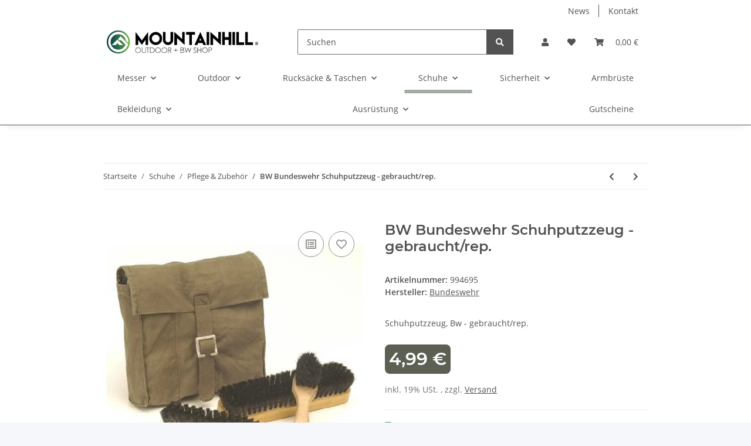

--- FILE ---
content_type: text/html; charset=utf-8
request_url: https://www.meinbwshop.de/BW-Bundeswehr-Schuhputzzeug-gebraucht-rep
body_size: 37783
content:
<!DOCTYPE html>
<html lang="de" itemscope itemtype="https://schema.org/ItemPage">
    
    <head>
        
            <meta http-equiv="content-type" content="text/html; charset=utf-8">
<script src="https://cloud.ccm19.de/app.js?apiKey=a18267275541f7752c8fbce52438095166170ad270c9f8fe&amp;domain=64edfb1a4c66049743060c62" referrerpolicy="origin"></script>
            <meta name="description" itemprop="description" content="Schuhputzzeug, Bw - gebraucht/rep">
                        <meta name="viewport" content="width=device-width, initial-scale=1.0">
            <meta http-equiv="X-UA-Compatible" content="IE=edge">
                        <meta name="robots" content="index, follow">

            <meta itemprop="url" content="https://www.meinbwshop.de/BW-Bundeswehr-Schuhputzzeug-gebraucht-rep">
            <meta property="og:type" content="website">
            <meta property="og:site_name" content="BW Bundeswehr Schuhputzzeug - gebraucht/rep.">
            <meta property="og:title" content="BW Bundeswehr Schuhputzzeug - gebraucht/rep.">
            <meta property="og:description" content="Schuhputzzeug, Bw - gebraucht/rep">
            <meta property="og:url" content="https://www.meinbwshop.de/BW-Bundeswehr-Schuhputzzeug-gebraucht-rep">

                                    
                            <meta itemprop="image" content="https://www.meinbwshop.de/media/image/product/23675/lg/bw-bundeswehr-schuhputzzeug-gebraucht-rep.jpg">
                <meta property="og:image" content="https://www.meinbwshop.de/media/image/product/23675/lg/bw-bundeswehr-schuhputzzeug-gebraucht-rep.jpg">
                <meta property="og:image:width" content="500">
                <meta property="og:image:height" content="424">
                    

        <title itemprop="name">BW Bundeswehr Schuhputzzeug - gebraucht/rep.</title>

                    <link rel="canonical" href="https://www.meinbwshop.de/BW-Bundeswehr-Schuhputzzeug-gebraucht-rep">
        
        

        
            <link rel="icon" href="https://www.meinbwshop.de/favicon.ico" sizes="48x48">
            <link rel="icon" href="https://www.meinbwshop.de/favicon.svg" sizes="any" type="image/svg+xml">
            <link rel="apple-touch-icon" href="https://www.meinbwshop.de/apple-touch-icon.png">
            <link rel="manifest" href="https://www.meinbwshop.de/site.webmanifest">
            <meta name="msapplication-TileColor" content="#f8bf00">
            <meta name="msapplication-TileImage" content="https://www.meinbwshop.de/mstile-144x144.png">
        
        
            <meta name="theme-color" content="#f8bf00">
        

        
                                                    
                <style id="criticalCSS">
                    
                        :root{--blue: #007bff;--indigo: #6610f2;--purple: #6f42c1;--pink: #e83e8c;--red: #dc3545;--orange: #fd7e14;--yellow: #ffc107;--green: #28a745;--teal: #20c997;--cyan: #17a2b8;--white: #ffffff;--gray: #707070;--gray-dark: #343a40;--primary: #F8BF00;--secondary: #525252;--success: #1C871E;--info: #525252;--warning: #f39932;--danger: #b90000;--light: #f5f7fa;--dark: #525252;--gray: #707070;--gray-light: #f5f7fa;--gray-medium: #ebebeb;--gray-dark: #9b9b9b;--gray-darker: #525252;--breakpoint-xs: 0;--breakpoint-sm: 576px;--breakpoint-md: 768px;--breakpoint-lg: 992px;--breakpoint-xl: 1300px;--font-family-sans-serif: "Open Sans", sans-serif;--font-family-monospace: SFMono-Regular, Menlo, Monaco, Consolas, "Liberation Mono", "Courier New", monospace}*,*::before,*::after{box-sizing:border-box}html{font-family:sans-serif;line-height:1.15;-webkit-text-size-adjust:100%;-webkit-tap-highlight-color:rgba(0, 0, 0, 0)}article,aside,figcaption,figure,footer,header,hgroup,main,nav,section{display:block}body{margin:0;font-family:"Open Sans", sans-serif;font-size:0.875rem;font-weight:400;line-height:1.5;color:#525252;text-align:left;background-color:#f5f7fa}[tabindex="-1"]:focus:not(:focus-visible){outline:0 !important}hr{box-sizing:content-box;height:0;overflow:visible}h1,h2,h3,h4,h5,h6{margin-top:0;margin-bottom:1rem}p{margin-top:0;margin-bottom:1rem}abbr[title],abbr[data-original-title]{text-decoration:underline;text-decoration:underline dotted;cursor:help;border-bottom:0;text-decoration-skip-ink:none}address{margin-bottom:1rem;font-style:normal;line-height:inherit}ol,ul,dl{margin-top:0;margin-bottom:1rem}ol ol,ul ul,ol ul,ul ol{margin-bottom:0}dt{font-weight:700}dd{margin-bottom:0.5rem;margin-left:0}blockquote{margin:0 0 1rem}b,strong{font-weight:bolder}small{font-size:80%}sub,sup{position:relative;font-size:75%;line-height:0;vertical-align:baseline}sub{bottom:-0.25em}sup{top:-0.5em}a{color:#525252;text-decoration:underline;background-color:transparent}a:hover{color:#F8BF00;text-decoration:none}a:not([href]):not([class]){color:inherit;text-decoration:none}a:not([href]):not([class]):hover{color:inherit;text-decoration:none}pre,code,kbd,samp{font-family:SFMono-Regular, Menlo, Monaco, Consolas, "Liberation Mono", "Courier New", monospace;font-size:1em}pre{margin-top:0;margin-bottom:1rem;overflow:auto;-ms-overflow-style:scrollbar}figure{margin:0 0 1rem}img{vertical-align:middle;border-style:none}svg{overflow:hidden;vertical-align:middle}table{border-collapse:collapse}caption{padding-top:0.75rem;padding-bottom:0.75rem;color:#707070;text-align:left;caption-side:bottom}th{text-align:inherit;text-align:-webkit-match-parent}label{display:inline-block;margin-bottom:0.5rem}button{border-radius:0}button:focus:not(:focus-visible){outline:0}input,button,select,optgroup,textarea{margin:0;font-family:inherit;font-size:inherit;line-height:inherit}button,input{overflow:visible}button,select{text-transform:none}[role="button"]{cursor:pointer}select{word-wrap:normal}button,[type="button"],[type="reset"],[type="submit"]{-webkit-appearance:button}button:not(:disabled),[type="button"]:not(:disabled),[type="reset"]:not(:disabled),[type="submit"]:not(:disabled){cursor:pointer}button::-moz-focus-inner,[type="button"]::-moz-focus-inner,[type="reset"]::-moz-focus-inner,[type="submit"]::-moz-focus-inner{padding:0;border-style:none}input[type="radio"],input[type="checkbox"]{box-sizing:border-box;padding:0}textarea{overflow:auto;resize:vertical}fieldset{min-width:0;padding:0;margin:0;border:0}legend{display:block;width:100%;max-width:100%;padding:0;margin-bottom:0.5rem;font-size:1.5rem;line-height:inherit;color:inherit;white-space:normal}progress{vertical-align:baseline}[type="number"]::-webkit-inner-spin-button,[type="number"]::-webkit-outer-spin-button{height:auto}[type="search"]{outline-offset:-2px;-webkit-appearance:none}[type="search"]::-webkit-search-decoration{-webkit-appearance:none}::-webkit-file-upload-button{font:inherit;-webkit-appearance:button}output{display:inline-block}summary{display:list-item;cursor:pointer}template{display:none}[hidden]{display:none !important}.img-fluid{max-width:100%;height:auto}.img-thumbnail{padding:0.25rem;background-color:#f5f7fa;border:1px solid #dee2e6;border-radius:0.125rem;box-shadow:0 1px 2px rgba(0, 0, 0, 0.075);max-width:100%;height:auto}.figure{display:inline-block}.figure-img{margin-bottom:0.5rem;line-height:1}.figure-caption{font-size:90%;color:#707070}code{font-size:87.5%;color:#e83e8c;word-wrap:break-word}a>code{color:inherit}kbd{padding:0.2rem 0.4rem;font-size:87.5%;color:#ffffff;background-color:#212529;border-radius:0.125rem;box-shadow:inset 0 -0.1rem 0 rgba(0, 0, 0, 0.25)}kbd kbd{padding:0;font-size:100%;font-weight:700;box-shadow:none}pre{display:block;font-size:87.5%;color:#212529}pre code{font-size:inherit;color:inherit;word-break:normal}.pre-scrollable{max-height:340px;overflow-y:scroll}.container,.container-fluid,.container-sm,.container-md,.container-lg,.container-xl{width:100%;padding-right:1rem;padding-left:1rem;margin-right:auto;margin-left:auto}@media (min-width:576px){.container,.container-sm{max-width:97vw}}@media (min-width:768px){.container,.container-sm,.container-md{max-width:720px}}@media (min-width:992px){.container,.container-sm,.container-md,.container-lg{max-width:960px}}@media (min-width:1300px){.container,.container-sm,.container-md,.container-lg,.container-xl{max-width:1250px}}.row{display:flex;flex-wrap:wrap;margin-right:-1rem;margin-left:-1rem}.no-gutters{margin-right:0;margin-left:0}.no-gutters>.col,.no-gutters>[class*="col-"]{padding-right:0;padding-left:0}.col-1,.col-2,.col-3,.col-4,.col-5,.col-6,.col-7,.col-8,.col-9,.col-10,.col-11,.col-12,.col,.col-auto,.col-sm-1,.col-sm-2,.col-sm-3,.col-sm-4,.col-sm-5,.col-sm-6,.col-sm-7,.col-sm-8,.col-sm-9,.col-sm-10,.col-sm-11,.col-sm-12,.col-sm,.col-sm-auto,.col-md-1,.col-md-2,.col-md-3,.col-md-4,.col-md-5,.col-md-6,.col-md-7,.col-md-8,.col-md-9,.col-md-10,.col-md-11,.col-md-12,.col-md,.col-md-auto,.col-lg-1,.col-lg-2,.col-lg-3,.col-lg-4,.col-lg-5,.col-lg-6,.col-lg-7,.col-lg-8,.col-lg-9,.col-lg-10,.col-lg-11,.col-lg-12,.col-lg,.col-lg-auto,.col-xl-1,.col-xl-2,.col-xl-3,.col-xl-4,.col-xl-5,.col-xl-6,.col-xl-7,.col-xl-8,.col-xl-9,.col-xl-10,.col-xl-11,.col-xl-12,.col-xl,.col-xl-auto{position:relative;width:100%;padding-right:1rem;padding-left:1rem}.col{flex-basis:0;flex-grow:1;max-width:100%}.row-cols-1>*{flex:0 0 100%;max-width:100%}.row-cols-2>*{flex:0 0 50%;max-width:50%}.row-cols-3>*{flex:0 0 33.3333333333%;max-width:33.3333333333%}.row-cols-4>*{flex:0 0 25%;max-width:25%}.row-cols-5>*{flex:0 0 20%;max-width:20%}.row-cols-6>*{flex:0 0 16.6666666667%;max-width:16.6666666667%}.col-auto{flex:0 0 auto;width:auto;max-width:100%}.col-1{flex:0 0 8.33333333%;max-width:8.33333333%}.col-2{flex:0 0 16.66666667%;max-width:16.66666667%}.col-3{flex:0 0 25%;max-width:25%}.col-4{flex:0 0 33.33333333%;max-width:33.33333333%}.col-5{flex:0 0 41.66666667%;max-width:41.66666667%}.col-6{flex:0 0 50%;max-width:50%}.col-7{flex:0 0 58.33333333%;max-width:58.33333333%}.col-8{flex:0 0 66.66666667%;max-width:66.66666667%}.col-9{flex:0 0 75%;max-width:75%}.col-10{flex:0 0 83.33333333%;max-width:83.33333333%}.col-11{flex:0 0 91.66666667%;max-width:91.66666667%}.col-12{flex:0 0 100%;max-width:100%}.order-first{order:-1}.order-last{order:13}.order-0{order:0}.order-1{order:1}.order-2{order:2}.order-3{order:3}.order-4{order:4}.order-5{order:5}.order-6{order:6}.order-7{order:7}.order-8{order:8}.order-9{order:9}.order-10{order:10}.order-11{order:11}.order-12{order:12}.offset-1{margin-left:8.33333333%}.offset-2{margin-left:16.66666667%}.offset-3{margin-left:25%}.offset-4{margin-left:33.33333333%}.offset-5{margin-left:41.66666667%}.offset-6{margin-left:50%}.offset-7{margin-left:58.33333333%}.offset-8{margin-left:66.66666667%}.offset-9{margin-left:75%}.offset-10{margin-left:83.33333333%}.offset-11{margin-left:91.66666667%}@media (min-width:576px){.col-sm{flex-basis:0;flex-grow:1;max-width:100%}.row-cols-sm-1>*{flex:0 0 100%;max-width:100%}.row-cols-sm-2>*{flex:0 0 50%;max-width:50%}.row-cols-sm-3>*{flex:0 0 33.3333333333%;max-width:33.3333333333%}.row-cols-sm-4>*{flex:0 0 25%;max-width:25%}.row-cols-sm-5>*{flex:0 0 20%;max-width:20%}.row-cols-sm-6>*{flex:0 0 16.6666666667%;max-width:16.6666666667%}.col-sm-auto{flex:0 0 auto;width:auto;max-width:100%}.col-sm-1{flex:0 0 8.33333333%;max-width:8.33333333%}.col-sm-2{flex:0 0 16.66666667%;max-width:16.66666667%}.col-sm-3{flex:0 0 25%;max-width:25%}.col-sm-4{flex:0 0 33.33333333%;max-width:33.33333333%}.col-sm-5{flex:0 0 41.66666667%;max-width:41.66666667%}.col-sm-6{flex:0 0 50%;max-width:50%}.col-sm-7{flex:0 0 58.33333333%;max-width:58.33333333%}.col-sm-8{flex:0 0 66.66666667%;max-width:66.66666667%}.col-sm-9{flex:0 0 75%;max-width:75%}.col-sm-10{flex:0 0 83.33333333%;max-width:83.33333333%}.col-sm-11{flex:0 0 91.66666667%;max-width:91.66666667%}.col-sm-12{flex:0 0 100%;max-width:100%}.order-sm-first{order:-1}.order-sm-last{order:13}.order-sm-0{order:0}.order-sm-1{order:1}.order-sm-2{order:2}.order-sm-3{order:3}.order-sm-4{order:4}.order-sm-5{order:5}.order-sm-6{order:6}.order-sm-7{order:7}.order-sm-8{order:8}.order-sm-9{order:9}.order-sm-10{order:10}.order-sm-11{order:11}.order-sm-12{order:12}.offset-sm-0{margin-left:0}.offset-sm-1{margin-left:8.33333333%}.offset-sm-2{margin-left:16.66666667%}.offset-sm-3{margin-left:25%}.offset-sm-4{margin-left:33.33333333%}.offset-sm-5{margin-left:41.66666667%}.offset-sm-6{margin-left:50%}.offset-sm-7{margin-left:58.33333333%}.offset-sm-8{margin-left:66.66666667%}.offset-sm-9{margin-left:75%}.offset-sm-10{margin-left:83.33333333%}.offset-sm-11{margin-left:91.66666667%}}@media (min-width:768px){.col-md{flex-basis:0;flex-grow:1;max-width:100%}.row-cols-md-1>*{flex:0 0 100%;max-width:100%}.row-cols-md-2>*{flex:0 0 50%;max-width:50%}.row-cols-md-3>*{flex:0 0 33.3333333333%;max-width:33.3333333333%}.row-cols-md-4>*{flex:0 0 25%;max-width:25%}.row-cols-md-5>*{flex:0 0 20%;max-width:20%}.row-cols-md-6>*{flex:0 0 16.6666666667%;max-width:16.6666666667%}.col-md-auto{flex:0 0 auto;width:auto;max-width:100%}.col-md-1{flex:0 0 8.33333333%;max-width:8.33333333%}.col-md-2{flex:0 0 16.66666667%;max-width:16.66666667%}.col-md-3{flex:0 0 25%;max-width:25%}.col-md-4{flex:0 0 33.33333333%;max-width:33.33333333%}.col-md-5{flex:0 0 41.66666667%;max-width:41.66666667%}.col-md-6{flex:0 0 50%;max-width:50%}.col-md-7{flex:0 0 58.33333333%;max-width:58.33333333%}.col-md-8{flex:0 0 66.66666667%;max-width:66.66666667%}.col-md-9{flex:0 0 75%;max-width:75%}.col-md-10{flex:0 0 83.33333333%;max-width:83.33333333%}.col-md-11{flex:0 0 91.66666667%;max-width:91.66666667%}.col-md-12{flex:0 0 100%;max-width:100%}.order-md-first{order:-1}.order-md-last{order:13}.order-md-0{order:0}.order-md-1{order:1}.order-md-2{order:2}.order-md-3{order:3}.order-md-4{order:4}.order-md-5{order:5}.order-md-6{order:6}.order-md-7{order:7}.order-md-8{order:8}.order-md-9{order:9}.order-md-10{order:10}.order-md-11{order:11}.order-md-12{order:12}.offset-md-0{margin-left:0}.offset-md-1{margin-left:8.33333333%}.offset-md-2{margin-left:16.66666667%}.offset-md-3{margin-left:25%}.offset-md-4{margin-left:33.33333333%}.offset-md-5{margin-left:41.66666667%}.offset-md-6{margin-left:50%}.offset-md-7{margin-left:58.33333333%}.offset-md-8{margin-left:66.66666667%}.offset-md-9{margin-left:75%}.offset-md-10{margin-left:83.33333333%}.offset-md-11{margin-left:91.66666667%}}@media (min-width:992px){.col-lg{flex-basis:0;flex-grow:1;max-width:100%}.row-cols-lg-1>*{flex:0 0 100%;max-width:100%}.row-cols-lg-2>*{flex:0 0 50%;max-width:50%}.row-cols-lg-3>*{flex:0 0 33.3333333333%;max-width:33.3333333333%}.row-cols-lg-4>*{flex:0 0 25%;max-width:25%}.row-cols-lg-5>*{flex:0 0 20%;max-width:20%}.row-cols-lg-6>*{flex:0 0 16.6666666667%;max-width:16.6666666667%}.col-lg-auto{flex:0 0 auto;width:auto;max-width:100%}.col-lg-1{flex:0 0 8.33333333%;max-width:8.33333333%}.col-lg-2{flex:0 0 16.66666667%;max-width:16.66666667%}.col-lg-3{flex:0 0 25%;max-width:25%}.col-lg-4{flex:0 0 33.33333333%;max-width:33.33333333%}.col-lg-5{flex:0 0 41.66666667%;max-width:41.66666667%}.col-lg-6{flex:0 0 50%;max-width:50%}.col-lg-7{flex:0 0 58.33333333%;max-width:58.33333333%}.col-lg-8{flex:0 0 66.66666667%;max-width:66.66666667%}.col-lg-9{flex:0 0 75%;max-width:75%}.col-lg-10{flex:0 0 83.33333333%;max-width:83.33333333%}.col-lg-11{flex:0 0 91.66666667%;max-width:91.66666667%}.col-lg-12{flex:0 0 100%;max-width:100%}.order-lg-first{order:-1}.order-lg-last{order:13}.order-lg-0{order:0}.order-lg-1{order:1}.order-lg-2{order:2}.order-lg-3{order:3}.order-lg-4{order:4}.order-lg-5{order:5}.order-lg-6{order:6}.order-lg-7{order:7}.order-lg-8{order:8}.order-lg-9{order:9}.order-lg-10{order:10}.order-lg-11{order:11}.order-lg-12{order:12}.offset-lg-0{margin-left:0}.offset-lg-1{margin-left:8.33333333%}.offset-lg-2{margin-left:16.66666667%}.offset-lg-3{margin-left:25%}.offset-lg-4{margin-left:33.33333333%}.offset-lg-5{margin-left:41.66666667%}.offset-lg-6{margin-left:50%}.offset-lg-7{margin-left:58.33333333%}.offset-lg-8{margin-left:66.66666667%}.offset-lg-9{margin-left:75%}.offset-lg-10{margin-left:83.33333333%}.offset-lg-11{margin-left:91.66666667%}}@media (min-width:1300px){.col-xl{flex-basis:0;flex-grow:1;max-width:100%}.row-cols-xl-1>*{flex:0 0 100%;max-width:100%}.row-cols-xl-2>*{flex:0 0 50%;max-width:50%}.row-cols-xl-3>*{flex:0 0 33.3333333333%;max-width:33.3333333333%}.row-cols-xl-4>*{flex:0 0 25%;max-width:25%}.row-cols-xl-5>*{flex:0 0 20%;max-width:20%}.row-cols-xl-6>*{flex:0 0 16.6666666667%;max-width:16.6666666667%}.col-xl-auto{flex:0 0 auto;width:auto;max-width:100%}.col-xl-1{flex:0 0 8.33333333%;max-width:8.33333333%}.col-xl-2{flex:0 0 16.66666667%;max-width:16.66666667%}.col-xl-3{flex:0 0 25%;max-width:25%}.col-xl-4{flex:0 0 33.33333333%;max-width:33.33333333%}.col-xl-5{flex:0 0 41.66666667%;max-width:41.66666667%}.col-xl-6{flex:0 0 50%;max-width:50%}.col-xl-7{flex:0 0 58.33333333%;max-width:58.33333333%}.col-xl-8{flex:0 0 66.66666667%;max-width:66.66666667%}.col-xl-9{flex:0 0 75%;max-width:75%}.col-xl-10{flex:0 0 83.33333333%;max-width:83.33333333%}.col-xl-11{flex:0 0 91.66666667%;max-width:91.66666667%}.col-xl-12{flex:0 0 100%;max-width:100%}.order-xl-first{order:-1}.order-xl-last{order:13}.order-xl-0{order:0}.order-xl-1{order:1}.order-xl-2{order:2}.order-xl-3{order:3}.order-xl-4{order:4}.order-xl-5{order:5}.order-xl-6{order:6}.order-xl-7{order:7}.order-xl-8{order:8}.order-xl-9{order:9}.order-xl-10{order:10}.order-xl-11{order:11}.order-xl-12{order:12}.offset-xl-0{margin-left:0}.offset-xl-1{margin-left:8.33333333%}.offset-xl-2{margin-left:16.66666667%}.offset-xl-3{margin-left:25%}.offset-xl-4{margin-left:33.33333333%}.offset-xl-5{margin-left:41.66666667%}.offset-xl-6{margin-left:50%}.offset-xl-7{margin-left:58.33333333%}.offset-xl-8{margin-left:66.66666667%}.offset-xl-9{margin-left:75%}.offset-xl-10{margin-left:83.33333333%}.offset-xl-11{margin-left:91.66666667%}}.nav{display:flex;flex-wrap:wrap;padding-left:0;margin-bottom:0;list-style:none}.nav-link{display:block;padding:0.5rem 1rem;text-decoration:none}.nav-link:hover,.nav-link:focus{text-decoration:none}.nav-link.disabled{color:#707070;pointer-events:none;cursor:default}.nav-tabs{border-bottom:1px solid #dee2e6}.nav-tabs .nav-link{margin-bottom:-1px;background-color:transparent;border:1px solid transparent;border-top-left-radius:0;border-top-right-radius:0}.nav-tabs .nav-link:hover,.nav-tabs .nav-link:focus{isolation:isolate;border-color:transparent}.nav-tabs .nav-link.disabled{color:#707070;background-color:transparent;border-color:transparent}.nav-tabs .nav-link.active,.nav-tabs .nav-item.show .nav-link{color:#525252;background-color:transparent;border-color:#F8BF00}.nav-tabs .dropdown-menu{margin-top:-1px;border-top-left-radius:0;border-top-right-radius:0}.nav-pills .nav-link{background:none;border:0;border-radius:0.125rem}.nav-pills .nav-link.active,.nav-pills .show>.nav-link{color:#ffffff;background-color:#F8BF00}.nav-fill>.nav-link,.nav-fill .nav-item{flex:1 1 auto;text-align:center}.nav-justified>.nav-link,.nav-justified .nav-item{flex-basis:0;flex-grow:1;text-align:center}.tab-content>.tab-pane{display:none}.tab-content>.active{display:block}.navbar{position:relative;display:flex;flex-wrap:wrap;align-items:center;justify-content:space-between;padding:0.4rem 1rem}.navbar .container,.navbar .container-fluid,.navbar .container-sm,.navbar .container-md,.navbar .container-lg,.navbar .container-xl,.navbar>.container-sm,.navbar>.container-md,.navbar>.container-lg,.navbar>.container-xl{display:flex;flex-wrap:wrap;align-items:center;justify-content:space-between}.navbar-brand{display:inline-block;padding-top:0.40625rem;padding-bottom:0.40625rem;margin-right:1rem;font-size:1rem;line-height:inherit;white-space:nowrap}.navbar-brand:hover,.navbar-brand:focus{text-decoration:none}.navbar-nav{display:flex;flex-direction:column;padding-left:0;margin-bottom:0;list-style:none}.navbar-nav .nav-link{padding-right:0;padding-left:0}.navbar-nav .dropdown-menu{position:static;float:none}.navbar-text{display:inline-block;padding-top:0.5rem;padding-bottom:0.5rem}.navbar-collapse{flex-basis:100%;flex-grow:1;align-items:center}.navbar-toggler{padding:0.25rem 0.75rem;font-size:1rem;line-height:1;background-color:transparent;border:1px solid transparent;border-radius:0.125rem}.navbar-toggler:hover,.navbar-toggler:focus{text-decoration:none}.navbar-toggler-icon{display:inline-block;width:1.5em;height:1.5em;vertical-align:middle;content:"";background:50% / 100% 100% no-repeat}.navbar-nav-scroll{max-height:75vh;overflow-y:auto}@media (max-width:575.98px){.navbar-expand-sm>.container,.navbar-expand-sm>.container-fluid,.navbar-expand-sm>.container-sm,.navbar-expand-sm>.container-md,.navbar-expand-sm>.container-lg,.navbar-expand-sm>.container-xl{padding-right:0;padding-left:0}}@media (min-width:576px){.navbar-expand-sm{flex-flow:row nowrap;justify-content:flex-start}.navbar-expand-sm .navbar-nav{flex-direction:row}.navbar-expand-sm .navbar-nav .dropdown-menu{position:absolute}.navbar-expand-sm .navbar-nav .nav-link{padding-right:1.5rem;padding-left:1.5rem}.navbar-expand-sm>.container,.navbar-expand-sm>.container-fluid,.navbar-expand-sm>.container-sm,.navbar-expand-sm>.container-md,.navbar-expand-sm>.container-lg,.navbar-expand-sm>.container-xl{flex-wrap:nowrap}.navbar-expand-sm .navbar-nav-scroll{overflow:visible}.navbar-expand-sm .navbar-collapse{display:flex !important;flex-basis:auto}.navbar-expand-sm .navbar-toggler{display:none}}@media (max-width:767.98px){.navbar-expand-md>.container,.navbar-expand-md>.container-fluid,.navbar-expand-md>.container-sm,.navbar-expand-md>.container-md,.navbar-expand-md>.container-lg,.navbar-expand-md>.container-xl{padding-right:0;padding-left:0}}@media (min-width:768px){.navbar-expand-md{flex-flow:row nowrap;justify-content:flex-start}.navbar-expand-md .navbar-nav{flex-direction:row}.navbar-expand-md .navbar-nav .dropdown-menu{position:absolute}.navbar-expand-md .navbar-nav .nav-link{padding-right:1.5rem;padding-left:1.5rem}.navbar-expand-md>.container,.navbar-expand-md>.container-fluid,.navbar-expand-md>.container-sm,.navbar-expand-md>.container-md,.navbar-expand-md>.container-lg,.navbar-expand-md>.container-xl{flex-wrap:nowrap}.navbar-expand-md .navbar-nav-scroll{overflow:visible}.navbar-expand-md .navbar-collapse{display:flex !important;flex-basis:auto}.navbar-expand-md .navbar-toggler{display:none}}@media (max-width:991.98px){.navbar-expand-lg>.container,.navbar-expand-lg>.container-fluid,.navbar-expand-lg>.container-sm,.navbar-expand-lg>.container-md,.navbar-expand-lg>.container-lg,.navbar-expand-lg>.container-xl{padding-right:0;padding-left:0}}@media (min-width:992px){.navbar-expand-lg{flex-flow:row nowrap;justify-content:flex-start}.navbar-expand-lg .navbar-nav{flex-direction:row}.navbar-expand-lg .navbar-nav .dropdown-menu{position:absolute}.navbar-expand-lg .navbar-nav .nav-link{padding-right:1.5rem;padding-left:1.5rem}.navbar-expand-lg>.container,.navbar-expand-lg>.container-fluid,.navbar-expand-lg>.container-sm,.navbar-expand-lg>.container-md,.navbar-expand-lg>.container-lg,.navbar-expand-lg>.container-xl{flex-wrap:nowrap}.navbar-expand-lg .navbar-nav-scroll{overflow:visible}.navbar-expand-lg .navbar-collapse{display:flex !important;flex-basis:auto}.navbar-expand-lg .navbar-toggler{display:none}}@media (max-width:1299.98px){.navbar-expand-xl>.container,.navbar-expand-xl>.container-fluid,.navbar-expand-xl>.container-sm,.navbar-expand-xl>.container-md,.navbar-expand-xl>.container-lg,.navbar-expand-xl>.container-xl{padding-right:0;padding-left:0}}@media (min-width:1300px){.navbar-expand-xl{flex-flow:row nowrap;justify-content:flex-start}.navbar-expand-xl .navbar-nav{flex-direction:row}.navbar-expand-xl .navbar-nav .dropdown-menu{position:absolute}.navbar-expand-xl .navbar-nav .nav-link{padding-right:1.5rem;padding-left:1.5rem}.navbar-expand-xl>.container,.navbar-expand-xl>.container-fluid,.navbar-expand-xl>.container-sm,.navbar-expand-xl>.container-md,.navbar-expand-xl>.container-lg,.navbar-expand-xl>.container-xl{flex-wrap:nowrap}.navbar-expand-xl .navbar-nav-scroll{overflow:visible}.navbar-expand-xl .navbar-collapse{display:flex !important;flex-basis:auto}.navbar-expand-xl .navbar-toggler{display:none}}.navbar-expand{flex-flow:row nowrap;justify-content:flex-start}.navbar-expand>.container,.navbar-expand>.container-fluid,.navbar-expand>.container-sm,.navbar-expand>.container-md,.navbar-expand>.container-lg,.navbar-expand>.container-xl{padding-right:0;padding-left:0}.navbar-expand .navbar-nav{flex-direction:row}.navbar-expand .navbar-nav .dropdown-menu{position:absolute}.navbar-expand .navbar-nav .nav-link{padding-right:1.5rem;padding-left:1.5rem}.navbar-expand>.container,.navbar-expand>.container-fluid,.navbar-expand>.container-sm,.navbar-expand>.container-md,.navbar-expand>.container-lg,.navbar-expand>.container-xl{flex-wrap:nowrap}.navbar-expand .navbar-nav-scroll{overflow:visible}.navbar-expand .navbar-collapse{display:flex !important;flex-basis:auto}.navbar-expand .navbar-toggler{display:none}.navbar-light .navbar-brand{color:rgba(0, 0, 0, 0.9)}.navbar-light .navbar-brand:hover,.navbar-light .navbar-brand:focus{color:rgba(0, 0, 0, 0.9)}.navbar-light .navbar-nav .nav-link{color:#525252}.navbar-light .navbar-nav .nav-link:hover,.navbar-light .navbar-nav .nav-link:focus{color:#F8BF00}.navbar-light .navbar-nav .nav-link.disabled{color:rgba(0, 0, 0, 0.3)}.navbar-light .navbar-nav .show>.nav-link,.navbar-light .navbar-nav .active>.nav-link,.navbar-light .navbar-nav .nav-link.show,.navbar-light .navbar-nav .nav-link.active{color:rgba(0, 0, 0, 0.9)}.navbar-light .navbar-toggler{color:#525252;border-color:rgba(0, 0, 0, 0.1)}.navbar-light .navbar-toggler-icon{background-image:url("data:image/svg+xml,%3csvg xmlns='http://www.w3.org/2000/svg' width='30' height='30' viewBox='0 0 30 30'%3e%3cpath stroke='%23525252' stroke-linecap='round' stroke-miterlimit='10' stroke-width='2' d='M4 7h22M4 15h22M4 23h22'/%3e%3c/svg%3e")}.navbar-light .navbar-text{color:#525252}.navbar-light .navbar-text a{color:rgba(0, 0, 0, 0.9)}.navbar-light .navbar-text a:hover,.navbar-light .navbar-text a:focus{color:rgba(0, 0, 0, 0.9)}.navbar-dark .navbar-brand{color:#ffffff}.navbar-dark .navbar-brand:hover,.navbar-dark .navbar-brand:focus{color:#ffffff}.navbar-dark .navbar-nav .nav-link{color:rgba(255, 255, 255, 0.5)}.navbar-dark .navbar-nav .nav-link:hover,.navbar-dark .navbar-nav .nav-link:focus{color:rgba(255, 255, 255, 0.75)}.navbar-dark .navbar-nav .nav-link.disabled{color:rgba(255, 255, 255, 0.25)}.navbar-dark .navbar-nav .show>.nav-link,.navbar-dark .navbar-nav .active>.nav-link,.navbar-dark .navbar-nav .nav-link.show,.navbar-dark .navbar-nav .nav-link.active{color:#ffffff}.navbar-dark .navbar-toggler{color:rgba(255, 255, 255, 0.5);border-color:rgba(255, 255, 255, 0.1)}.navbar-dark .navbar-toggler-icon{background-image:url("data:image/svg+xml,%3csvg xmlns='http://www.w3.org/2000/svg' width='30' height='30' viewBox='0 0 30 30'%3e%3cpath stroke='rgba%28255, 255, 255, 0.5%29' stroke-linecap='round' stroke-miterlimit='10' stroke-width='2' d='M4 7h22M4 15h22M4 23h22'/%3e%3c/svg%3e")}.navbar-dark .navbar-text{color:rgba(255, 255, 255, 0.5)}.navbar-dark .navbar-text a{color:#ffffff}.navbar-dark .navbar-text a:hover,.navbar-dark .navbar-text a:focus{color:#ffffff}.pagination-sm .page-item.active .page-link::after,.pagination-sm .page-item.active .page-text::after{left:0.375rem;right:0.375rem}.pagination-lg .page-item.active .page-link::after,.pagination-lg .page-item.active .page-text::after{left:1.125rem;right:1.125rem}.page-item{position:relative}.page-item.active{font-weight:700}.page-item.active .page-link::after,.page-item.active .page-text::after{content:"";position:absolute;left:0.5625rem;bottom:0;right:0.5625rem;border-bottom:4px solid #F8BF00}@media (min-width:768px){.dropdown-item.page-item{background-color:transparent}}.page-link,.page-text{text-decoration:none}.pagination{margin-bottom:0;justify-content:space-between;align-items:center}@media (min-width:768px){.pagination{justify-content:normal}.pagination .dropdown>.btn{display:none}.pagination .dropdown-menu{position:static !important;transform:none !important;display:flex;margin:0;padding:0;border:0;min-width:auto}.pagination .dropdown-item{width:auto;display:inline-block;padding:0}.pagination .dropdown-item.active{background-color:transparent;color:#525252}.pagination .dropdown-item:hover{background-color:transparent}.pagination .pagination-site{display:none}}@media (max-width:767.98px){.pagination .dropdown-item{padding:0}.pagination .dropdown-item.active .page-link,.pagination .dropdown-item.active .page-text,.pagination .dropdown-item:active .page-link,.pagination .dropdown-item:active .page-text{color:#525252}}.productlist-page-nav{align-items:center}.productlist-page-nav .pagination{margin:0}.productlist-page-nav .displayoptions{margin-bottom:1rem}@media (min-width:768px){.productlist-page-nav .displayoptions{margin-bottom:0}}.productlist-page-nav .displayoptions .btn-group+.btn-group+.btn-group{margin-left:0.5rem}.productlist-page-nav .result-option-wrapper{margin-right:0.5rem}.productlist-page-nav .productlist-item-info{margin-bottom:0.5rem;margin-left:auto;margin-right:auto;display:flex}@media (min-width:768px){.productlist-page-nav .productlist-item-info{margin-right:0;margin-bottom:0}.productlist-page-nav .productlist-item-info.productlist-item-border{border-right:1px solid #ebebeb;padding-right:1rem}}.productlist-page-nav.productlist-page-nav-header-m{margin-top:3rem}@media (min-width:768px){.productlist-page-nav.productlist-page-nav-header-m{margin-top:2rem}.productlist-page-nav.productlist-page-nav-header-m>.col{margin-top:1rem}}.productlist-page-nav-bottom{margin-bottom:2rem}.pagination-wrapper{margin-bottom:1rem;align-items:center;border-top:1px solid #f5f7fa;border-bottom:1px solid #f5f7fa;padding-top:0.5rem;padding-bottom:0.5rem}.pagination-wrapper .pagination-entries{font-weight:700;margin-bottom:1rem}@media (min-width:768px){.pagination-wrapper .pagination-entries{margin-bottom:0}}.pagination-wrapper .pagination-selects{margin-left:auto;margin-top:1rem}@media (min-width:768px){.pagination-wrapper .pagination-selects{margin-left:0;margin-top:0}}.pagination-wrapper .pagination-selects .pagination-selects-entries{margin-bottom:1rem}@media (min-width:768px){.pagination-wrapper .pagination-selects .pagination-selects-entries{margin-right:1rem;margin-bottom:0}}.pagination-no-wrapper{border:0;padding-top:0;padding-bottom:0}.topbar-wrapper{position:relative;z-index:1021;flex-direction:row-reverse}.sticky-header header{position:sticky;top:0}#jtl-nav-wrapper .form-control::placeholder,#jtl-nav-wrapper .form-control:focus::placeholder{color:#525252}#jtl-nav-wrapper .label-slide .form-group:not(.exclude-from-label-slide):not(.checkbox) label{background:#ffffff;color:#525252}header{box-shadow:0 1rem 0.5625rem -0.75rem rgba(0, 0, 0, 0.06);position:relative;z-index:1020}header .dropdown-menu{background-color:#ffffff;color:#525252}header .navbar-toggler{color:#525252}header .navbar-brand img{max-width:50vw;object-fit:contain}header .nav-right .dropdown-menu{margin-top:-0.03125rem;box-shadow:inset 0 1rem 0.5625rem -0.75rem rgba(0, 0, 0, 0.06)}@media (min-width:992px){header #mainNavigation{margin-right:1rem}}@media (max-width:991.98px){header .navbar-brand img{max-width:30vw}header .dropup,header .dropright,header .dropdown,header .dropleft,header .col,header [class*="col-"]{position:static}header .navbar-collapse{position:fixed;top:0;left:0;display:block;height:100vh !important;-webkit-overflow-scrolling:touch;max-width:16.875rem;transition:all 0.2s ease-in-out;z-index:1050;width:100%;background:#ffffff}header .navbar-collapse:not(.show){transform:translateX(-100%)}header .navbar-nav{transition:all 0.2s ease-in-out}header .navbar-nav .nav-item,header .navbar-nav .nav-link{margin-left:0;margin-right:0;padding-left:1rem;padding-right:1rem;padding-top:1rem;padding-bottom:1rem}header .navbar-nav .nav-link{margin-top:-1rem;margin-bottom:-1rem;margin-left:-1rem;margin-right:-1rem;display:flex;align-items:center;justify-content:space-between}header .navbar-nav .nav-link::after{content:'\f054' !important;font-family:"Font Awesome 5 Free" !important;font-weight:900;margin-left:0.5rem;margin-top:0;font-size:0.75em}header .navbar-nav .nav-item.dropdown>.nav-link>.product-count{display:none}header .navbar-nav .nav-item:not(.dropdown) .nav-link::after{display:none}header .navbar-nav .dropdown-menu{position:absolute;left:100%;top:0;box-shadow:none;width:100%;padding:0;margin:0}header .navbar-nav .dropdown-menu:not(.show){display:none}header .navbar-nav .dropdown-body{margin:0}header .navbar-nav .nav{flex-direction:column}header .nav-mobile-header{padding-left:1rem;padding-right:1rem}header .nav-mobile-header>.row{height:3.125rem}header .nav-mobile-header .nav-mobile-header-hr{margin-top:0;margin-bottom:0}header .nav-mobile-body{height:calc(100vh - 3.125rem);height:calc(var(--vh, 1vh) * 100 - 3.125rem);overflow-y:auto;position:relative}header .nav-scrollbar-inner{overflow:visible}header .nav-right{font-size:1rem}header .nav-right .dropdown-menu{width:100%}}@media (min-width:992px){header .navbar-collapse{height:4.3125rem}header .navbar-nav>.nav-item>.nav-link{position:relative;padding:1.5rem}header .navbar-nav>.nav-item>.nav-link::before{content:"";position:absolute;bottom:0;left:50%;transform:translateX(-50%);border-width:0 0 6px;border-color:#F8BF00;border-style:solid;transition:width 0.4s;width:0}header .navbar-nav>.nav-item.active>.nav-link::before,header .navbar-nav>.nav-item:hover>.nav-link::before,header .navbar-nav>.nav-item.hover>.nav-link::before{width:100%}header .navbar-nav>.nav-item>.dropdown-menu{max-height:calc(100vh - 12.5rem);overflow:auto;margin-top:-0.03125rem;box-shadow:inset 0 1rem 0.5625rem -0.75rem rgba(0, 0, 0, 0.06)}header .navbar-nav>.nav-item.dropdown-full{position:static}header .navbar-nav>.nav-item.dropdown-full .dropdown-menu{width:100%}header .navbar-nav>.nav-item .product-count{display:none}header .navbar-nav>.nav-item .nav{flex-wrap:wrap}header .navbar-nav .nav .nav-link{padding:0}header .navbar-nav .nav .nav-link::after{display:none}header .navbar-nav .dropdown .nav-item{width:100%}header .nav-mobile-body{align-self:flex-start;width:100%}header .nav-scrollbar-inner{width:100%}header .nav-right .nav-link{padding-top:1.5rem;padding-bottom:1.5rem}header .submenu-headline::after{display:none}header .submenu-headline-toplevel{font-family:Montserrat, sans-serif;font-size:1rem;border-bottom:1px solid #ebebeb;margin-bottom:1rem}header .subcategory-wrapper .categories-recursive-dropdown{display:block;position:static !important;box-shadow:none}header .subcategory-wrapper .categories-recursive-dropdown>.nav{flex-direction:column}header .subcategory-wrapper .categories-recursive-dropdown .categories-recursive-dropdown{margin-left:0.25rem}}header .submenu-headline-image{margin-bottom:1rem;display:none}@media (min-width:992px){header .submenu-headline-image{display:block}}header #burger-menu{margin-right:1rem}header .table,header .dropdown-item,header .btn-outline-primary{color:#525252}header .dropdown-item{background-color:transparent}header .dropdown-item:hover{background-color:#f5f7fa}header .btn-outline-primary:hover{color:#525252}@media (min-width:992px){.nav-item-lg-m{margin-top:1.5rem;margin-bottom:1.5rem}}.fixed-search{background-color:#ffffff;box-shadow:0 0.25rem 0.5rem rgba(0, 0, 0, 0.2);padding-top:0.5rem;padding-bottom:0.5rem}.fixed-search .form-control{background-color:#ffffff;color:#525252}.fixed-search .form-control::placeholder{color:#525252}.main-search .twitter-typeahead{display:flex;flex-grow:1}.form-clear{align-items:center;bottom:8px;color:#525252;cursor:pointer;display:flex;height:24px;justify-content:center;position:absolute;right:52px;width:24px;z-index:10}.account-icon-dropdown .account-icon-dropdown-pass{margin-bottom:2rem}.account-icon-dropdown .dropdown-footer{background-color:#f5f7fa}.account-icon-dropdown .dropdown-footer a{text-decoration:underline}.account-icon-dropdown .account-icon-dropdown-logout{padding-bottom:0.5rem}.cart-dropdown-shipping-notice{color:#707070}.is-checkout header,.is-checkout .navbar{height:2.8rem}@media (min-width:992px){.is-checkout header,.is-checkout .navbar{height:4.2625rem}}.is-checkout .search-form-wrapper-fixed,.is-checkout .fixed-search{display:none}@media (max-width:991.98px){.nav-icons{height:2.8rem}}.search-form-wrapper-fixed{padding-top:0.5rem;padding-bottom:0.5rem}.full-width-mega .main-search-wrapper .twitter-typeahead{flex:1}@media (min-width:992px){.full-width-mega .main-search-wrapper{display:block}}@media (max-width:991.98px){.full-width-mega.sticky-top .main-search-wrapper{padding-right:0;padding-left:0;flex:0 0 auto;width:auto;max-width:100%}.full-width-mega.sticky-top .main-search-wrapper+.col,.full-width-mega.sticky-top .main-search-wrapper a{padding-left:0}.full-width-mega.sticky-top .main-search-wrapper .nav-link{padding-right:0.7rem}.full-width-mega .secure-checkout-icon{flex:0 0 auto;width:auto;max-width:100%;margin-left:auto}.full-width-mega .toggler-logo-wrapper{position:initial;width:max-content}}.full-width-mega .nav-icons-wrapper{padding-left:0}.full-width-mega .nav-logo-wrapper{padding-right:0;margin-right:auto}@media (min-width:992px){.full-width-mega .navbar-expand-lg .nav-multiple-row .navbar-nav{flex-wrap:wrap}.full-width-mega #mainNavigation.nav-multiple-row{height:auto;margin-right:0}.full-width-mega .nav-multiple-row .nav-scrollbar-inner{padding-bottom:0}.full-width-mega .nav-multiple-row .nav-scrollbar-arrow{display:none}.full-width-mega .menu-search-position-center .main-search-wrapper{margin-right:auto}.full-width-mega .menu-search-position-left .main-search-wrapper{margin-right:auto}.full-width-mega .menu-search-position-left .nav-logo-wrapper{margin-right:initial}.full-width-mega .menu-center-center.menu-multiple-rows-multiple .nav-scrollbar-inner{justify-content:center}.full-width-mega .menu-center-space-between.menu-multiple-rows-multiple .nav-scrollbar-inner{justify-content:space-between}}@media (min-width:992px){header.full-width-mega .nav-right .dropdown-menu{box-shadow:0 0 7px #000000}header .nav-multiple-row .navbar-nav>.nav-item>.nav-link{padding:1rem 1.5rem}}.slick-slider{position:relative;display:block;box-sizing:border-box;-webkit-touch-callout:none;-webkit-user-select:none;-khtml-user-select:none;-moz-user-select:none;-ms-user-select:none;user-select:none;-ms-touch-action:pan-y;touch-action:pan-y;-webkit-tap-highlight-color:transparent}.slick-list{position:relative;overflow:hidden;display:block;margin:0;padding:0}.slick-list:focus{outline:none}.slick-list.dragging{cursor:pointer;cursor:hand}.slick-slider .slick-track,.slick-slider .slick-list{-webkit-transform:translate3d(0, 0, 0);-moz-transform:translate3d(0, 0, 0);-ms-transform:translate3d(0, 0, 0);-o-transform:translate3d(0, 0, 0);transform:translate3d(0, 0, 0)}.slick-track{position:relative;left:0;top:0;display:block;margin-left:auto;margin-right:auto}.slick-track:before,.slick-track:after{content:"";display:table}.slick-track:after{clear:both}.slick-loading .slick-track{visibility:hidden}.slick-slide{float:left;height:100%;min-height:1px;display:none}[dir="rtl"] .slick-slide{float:right}.slick-slide img{display:block}.slick-slide.slick-loading img{display:none}.slick-slide.dragging img{pointer-events:none}.slick-initialized .slick-slide{display:block}.slick-loading .slick-slide{visibility:hidden}.slick-vertical .slick-slide{display:block;height:auto;border:1px solid transparent}.slick-arrow.slick-hidden{display:none}:root{--vh: 1vh}.fa,.fas,.far,.fal{display:inline-block}h1,h2,h3,h4,h5,h6,.h1,.h2,.h3,.productlist-filter-headline,.sidepanel-left .box-normal .box-normal-link,.h4,.h5,.h6{margin-bottom:1rem;font-family:Montserrat, sans-serif;font-weight:400;line-height:1.2;color:#525252}h1,.h1{font-size:1.875rem}h2,.h2{font-size:1.5rem}h3,.h3,.productlist-filter-headline,.sidepanel-left .box-normal .box-normal-link{font-size:1rem}h4,.h4{font-size:0.875rem}h5,.h5{font-size:0.875rem}h6,.h6{font-size:0.875rem}.banner .img-fluid{width:100%}.label-slide .form-group:not(.exclude-from-label-slide):not(.checkbox) label{display:none}.modal{display:none}.carousel-thumbnails .slick-arrow{opacity:0}.slick-dots{flex:0 0 100%;display:flex;justify-content:center;align-items:center;font-size:0;line-height:0;padding:0;height:1rem;width:100%;margin:2rem 0 0}.slick-dots li{margin:0 0.25rem;list-style-type:none}.slick-dots li button{width:0.75rem;height:0.75rem;padding:0;border-radius:50%;border:0.125rem solid #ebebeb;background-color:#ebebeb;transition:all 0.2s ease-in-out}.slick-dots li.slick-active button{background-color:#525252;border-color:#525252}.consent-modal:not(.active){display:none}.consent-banner-icon{width:1em;height:1em}.mini>#consent-banner{display:none}html{overflow-y:scroll}.dropdown-menu{display:none}.dropdown-toggle::after{content:"";margin-left:0.5rem;display:inline-block}.list-unstyled,.list-icons{padding-left:0;list-style:none}.input-group{position:relative;display:flex;flex-wrap:wrap;align-items:stretch;width:100%}.input-group>.form-control{flex:1 1 auto;width:1%}#main-wrapper{background:#ffffff}.container-fluid-xl{max-width:103.125rem}.nav-dividers .nav-item{position:relative}.nav-dividers .nav-item:not(:last-child)::after{content:"";position:absolute;right:0;top:0.5rem;height:calc(100% - 1rem);border-right:0.0625rem solid currentColor}.nav-link{text-decoration:none}.nav-scrollbar{overflow:hidden;display:flex;align-items:center}.nav-scrollbar .nav,.nav-scrollbar .navbar-nav{flex-wrap:nowrap}.nav-scrollbar .nav-item{white-space:nowrap}.nav-scrollbar-inner{overflow-x:auto;padding-bottom:1.5rem;align-self:flex-start}#shop-nav{align-items:center;flex-shrink:0;margin-left:auto}@media (max-width:767.98px){#shop-nav .nav-link{padding-left:0.7rem;padding-right:0.7rem}}.has-left-sidebar .breadcrumb-container{padding-left:0;padding-right:0}.breadcrumb{display:flex;flex-wrap:wrap;padding:0.5rem 0;margin-bottom:0;list-style:none;background-color:transparent;border-radius:0}.breadcrumb-item{display:none}@media (min-width:768px){.breadcrumb-item{display:flex}}.breadcrumb-item.active{font-weight:700}.breadcrumb-item.first{padding-left:0}.breadcrumb-item.first::before{display:none}.breadcrumb-item+.breadcrumb-item{padding-left:0.5rem}.breadcrumb-item+.breadcrumb-item::before{display:inline-block;padding-right:0.5rem;color:#707070;content:"/"}.breadcrumb-item.active{color:#525252;font-weight:700}.breadcrumb-item.first::before{display:none}.breadcrumb-arrow{display:flex}@media (min-width:768px){.breadcrumb-arrow{display:none}}.breadcrumb-arrow:first-child::before{content:'\f053' !important;font-family:"Font Awesome 5 Free" !important;font-weight:900;margin-right:6px}.breadcrumb-arrow:not(:first-child){padding-left:0}.breadcrumb-arrow:not(:first-child)::before{content:none}.breadcrumb-wrapper{margin-bottom:2rem}@media (min-width:992px){.breadcrumb-wrapper{border-style:solid;border-color:#ebebeb;border-width:1px 0}}.breadcrumb{font-size:0.8125rem}.breadcrumb a{text-decoration:none}.breadcrumb-back{padding-right:1rem;margin-right:1rem;border-right:1px solid #ebebeb}.hr-sect{display:flex;justify-content:center;flex-basis:100%;align-items:center;color:#525252;margin:8px 0;font-size:1.5rem;font-family:Montserrat, sans-serif}.hr-sect::before{margin:0 30px 0 0}.hr-sect::after{margin:0 0 0 30px}.hr-sect::before,.hr-sect::after{content:"";flex-grow:1;background:rgba(0, 0, 0, 0.1);height:1px;font-size:0;line-height:0}.hr-sect a{text-decoration:none;border-bottom:0.375rem solid transparent;font-weight:700}@media (max-width:991.98px){.hr-sect{text-align:center;border-top:1px solid rgba(0, 0, 0, 0.1);border-bottom:1px solid rgba(0, 0, 0, 0.1);padding:15px 0;margin:15px 0}.hr-sect::before,.hr-sect::after{margin:0;flex-grow:unset}.hr-sect a{border-bottom:none;margin:auto}}.slick-slider-other.is-not-opc{margin-bottom:2rem}.slick-slider-other.is-not-opc .carousel{margin-bottom:1.5rem}.slick-slider-other .slick-slider-other-container{padding-left:0;padding-right:0}@media (min-width:768px){.slick-slider-other .slick-slider-other-container{padding-left:1rem;padding-right:1rem}}.slick-slider-other .hr-sect{margin-bottom:2rem}#header-top-bar{position:relative;z-index:1021;flex-direction:row-reverse}#header-top-bar,header{background-color:#ffffff;color:#525252}.img-aspect-ratio{width:100%;height:auto}header{box-shadow:0 1rem 0.5625rem -0.75rem rgba(0, 0, 0, 0.06);position:relative;z-index:1020}header .navbar{padding:0;position:static}@media (min-width:992px){header{padding-bottom:0}header .navbar-brand{margin-right:3rem}}header .navbar-brand{padding-top:0.4rem;padding-bottom:0.4rem}header .navbar-brand img{height:2rem;width:auto}header .nav-right .dropdown-menu{margin-top:-0.03125rem;box-shadow:inset 0 1rem 0.5625rem -0.75rem rgba(0, 0, 0, 0.06)}@media (min-width:992px){header .navbar-brand{padding-top:0.6rem;padding-bottom:0.6rem}header .navbar-brand img{height:3.0625rem}header .navbar-collapse{height:4.3125rem}header .navbar-nav>.nav-item>.nav-link{position:relative;padding:1.5rem}header .navbar-nav>.nav-item>.nav-link::before{content:"";position:absolute;bottom:0;left:50%;transform:translateX(-50%);border-width:0 0 6px;border-color:#F8BF00;border-style:solid;transition:width 0.4s;width:0}header .navbar-nav>.nav-item.active>.nav-link::before,header .navbar-nav>.nav-item:hover>.nav-link::before,header .navbar-nav>.nav-item.hover>.nav-link::before{width:100%}header .navbar-nav>.nav-item .nav{flex-wrap:wrap}header .navbar-nav .nav .nav-link{padding:0}header .navbar-nav .nav .nav-link::after{display:none}header .navbar-nav .dropdown .nav-item{width:100%}header .nav-mobile-body{align-self:flex-start;width:100%}header .nav-scrollbar-inner{width:100%}header .nav-right .nav-link{padding-top:1.5rem;padding-bottom:1.5rem}}.btn{display:inline-block;font-weight:600;color:#525252;text-align:center;vertical-align:middle;user-select:none;background-color:transparent;border:1px solid transparent;padding:0.625rem 0.9375rem;font-size:0.875rem;line-height:1.5;border-radius:0.125rem}.btn.disabled,.btn:disabled{opacity:0.65;box-shadow:none}.btn:not(:disabled):not(.disabled):active,.btn:not(:disabled):not(.disabled).active{box-shadow:none}.form-control{display:block;width:100%;height:calc(1.5em + 1.25rem + 2px);padding:0.625rem 0.9375rem;font-size:0.875rem;font-weight:400;line-height:1.5;color:#525252;background-color:#ffffff;background-clip:padding-box;border:1px solid #707070;border-radius:0.125rem;box-shadow:inset 0 1px 1px rgba(0, 0, 0, 0.075);transition:border-color 0.15s ease-in-out, box-shadow 0.15s ease-in-out}@media (prefers-reduced-motion:reduce){.form-control{transition:none}}.square{display:flex;position:relative}.square::before{content:"";display:inline-block;padding-bottom:100%}#product-offer .product-info ul.info-essential{margin:2rem 0;padding-left:0;list-style:none}.price_wrapper{margin-bottom:1.5rem}.price_wrapper .price{display:inline-block}.price_wrapper .bulk-prices{margin-top:1rem}.price_wrapper .bulk-prices .bulk-price{margin-right:0.25rem}#product-offer .product-info{border:0}#product-offer .product-info .bordered-top-bottom{padding:1rem;border-top:1px solid #f5f7fa;border-bottom:1px solid #f5f7fa}#product-offer .product-info ul.info-essential{margin:2rem 0}#product-offer .product-info .shortdesc{margin-bottom:1rem}#product-offer .product-info .product-offer{margin-bottom:2rem}#product-offer .product-info .product-offer>.row{margin-bottom:1.5rem}#product-offer .product-info .stock-information{border-top:1px solid #ebebeb;border-bottom:1px solid #ebebeb;align-items:flex-end}#product-offer .product-info .stock-information.stock-information-p{padding-top:1rem;padding-bottom:1rem}@media (max-width:767.98px){#product-offer .product-info .stock-information{margin-top:1rem}}#product-offer .product-info .question-on-item{margin-left:auto}#product-offer .product-info .question-on-item .question{padding:0}.product-detail .product-actions{position:absolute;z-index:1;right:2rem;top:1rem;display:flex;justify-content:center;align-items:center}.product-detail .product-actions .btn{margin:0 0.25rem}#image_wrapper{margin-bottom:3rem}#image_wrapper #gallery{margin-bottom:2rem}#image_wrapper .product-detail-image-topbar{display:none}.product-detail .product-thumbnails-wrapper .product-thumbnails{display:none}.flex-row-reverse{flex-direction:row-reverse !important}.flex-column{flex-direction:column !important}.justify-content-start{justify-content:flex-start !important}.collapse:not(.show){display:none}.d-none{display:none !important}.d-block{display:block !important}.d-flex{display:flex !important}.d-inline-block{display:inline-block !important}@media (min-width:992px){.d-lg-none{display:none !important}.d-lg-block{display:block !important}.d-lg-flex{display:flex !important}}@media (min-width:768px){.d-md-none{display:none !important}.d-md-block{display:block !important}.d-md-flex{display:flex !important}.d-md-inline-block{display:inline-block !important}}@media (min-width:992px){.justify-content-lg-end{justify-content:flex-end !important}}.list-gallery{display:flex;flex-direction:column}.list-gallery .second-wrapper{position:absolute;top:0;left:0;width:100%;height:100%}.list-gallery img.second{opacity:0}.form-group{margin-bottom:1rem}.btn-outline-secondary{color:#525252;border-color:#525252}.btn-group{display:inline-flex}.productlist-filter-headline{padding-bottom:0.5rem;margin-bottom:1rem}hr{margin-top:1rem;margin-bottom:1rem;border:0;border-top:1px solid rgba(0, 0, 0, 0.1)}.badge-circle-1{background-color:#ffffff}#content{padding-bottom:3rem}#content-wrapper{margin-top:0}#content-wrapper.has-fluid{padding-top:1rem}#content-wrapper:not(.has-fluid){padding-top:2rem}@media (min-width:992px){#content-wrapper:not(.has-fluid){padding-top:4rem}}aside h4{margin-bottom:1rem}aside .card{border:none;box-shadow:none;background-color:transparent}aside .card .card-title{margin-bottom:0.5rem;font-size:1.5rem;font-weight:600}aside .card.card-default .card-heading{border-bottom:none;padding-left:0;padding-right:0}aside .card.card-default>.card-heading>.card-title{color:#525252;font-weight:600;border-bottom:1px solid #ebebeb;padding:10px 0}aside .card>.card-body{padding:0}aside .card>.card-body .card-title{font-weight:600}aside .nav-panel .nav{flex-wrap:initial}aside .nav-panel>.nav>.active>.nav-link{border-bottom:0.375rem solid #F8BF00;cursor:pointer}aside .nav-panel .active>.nav-link{font-weight:700}aside .nav-panel .nav-link[aria-expanded=true] i.fa-chevron-down{transform:rotate(180deg)}aside .nav-panel .nav-link,aside .nav-panel .nav-item{clear:left}aside .box .nav-link,aside .box .nav a,aside .box .dropdown-menu .dropdown-item{text-decoration:none;white-space:normal}aside .box .nav-link{padding-left:0;padding-right:0}aside .box .snippets-categories-nav-link-child{padding-left:0.5rem;padding-right:0.5rem}aside .box-monthlynews a .value{text-decoration:underline}aside .box-monthlynews a .value:hover{text-decoration:none}.box-categories .dropdown .collapse,.box-linkgroup .dropdown .collapse{background:#f5f7fa}.box-categories .nav-link{cursor:pointer}.box_login .register{text-decoration:underline}.box_login .register:hover{text-decoration:none}.box_login .register .fa{color:#F8BF00}.box_login .resetpw{text-decoration:underline}.box_login .resetpw:hover{text-decoration:none}.jqcloud-word.w0{color:#fbd966;font-size:70%}.jqcloud-word.w1{color:#fad352;font-size:100%}.jqcloud-word.w2{color:#face3d;font-size:130%}.jqcloud-word.w3{color:#f9c929;font-size:160%}.jqcloud-word.w4{color:#f9c414;font-size:190%}.jqcloud-word.w5{color:#f8bf00;font-size:220%}.jqcloud-word.w6{color:#e4b000;font-size:250%}.jqcloud-word.w7{color:#d0a000;font-size:280%}.jqcloud{line-height:normal;overflow:hidden;position:relative}.jqcloud-word a{color:inherit !important;font-size:inherit !important;text-decoration:none !important}.jqcloud-word a:hover{color:#F8BF00 !important}.searchcloud{width:100%;height:200px}#footer-boxes .card{background:transparent;border:0}#footer-boxes .card a{text-decoration:none}@media (min-width:768px){.box-normal{margin-bottom:1.5rem}}.box-normal .box-normal-link{text-decoration:none;font-weight:700;margin-bottom:0.5rem}@media (min-width:768px){.box-normal .box-normal-link{display:none}}.box-filter-hr{margin-top:0.5rem;margin-bottom:0.5rem}.box-normal-hr{margin-top:1rem;margin-bottom:1rem;display:flex}@media (min-width:768px){.box-normal-hr{display:none}}.box-last-seen .box-last-seen-item{margin-bottom:1rem}.box-nav-item{margin-top:0.5rem}@media (min-width:768px){.box-nav-item{margin-top:0}}.box-login .box-login-resetpw{margin-bottom:0.5rem;padding-left:0;padding-right:0;display:block}.box-slider{margin-bottom:1.5rem}.box-link-wrapper{align-items:center;display:flex}.box-link-wrapper i.snippets-filter-item-icon-right{color:#707070}.box-link-wrapper .badge{margin-left:auto}.box-delete-button{text-align:right;white-space:nowrap}.box-delete-button .remove{float:right}.box-filter-price .box-filter-price-collapse{padding-bottom:1.5rem}.hr-no-top{margin-top:0;margin-bottom:1rem}.characteristic-collapse-btn-inner img{margin-right:0.25rem}#search{margin-right:1rem;display:none}@media (min-width:992px){#search{display:block}}.link-content{margin-bottom:1rem}#footer{margin-top:auto;padding:4rem 0 0;background-color:#f5f7fa;color:#fbfbfb}#copyright{background-color:#525252;color:#f5f7fa;margin-top:1rem}#copyright>div{padding-top:1rem;padding-bottom:1rem;font-size:0.75rem;text-align:center}.toggler-logo-wrapper{float:left}@media (max-width:991.98px){.toggler-logo-wrapper{position:absolute}.toggler-logo-wrapper .logo-wrapper{float:left}.toggler-logo-wrapper .burger-menu-wrapper{float:left;padding-top:1rem}}.navbar .container{display:block}.lazyload{opacity:0 !important}.search-wrapper{width:100%}#header-top-bar a:not(.dropdown-item):not(.btn),header a:not(.dropdown-item):not(.btn){text-decoration:none;color:#525252}#header-top-bar a:not(.dropdown-item):not(.btn):hover,header a:not(.dropdown-item):not(.btn):hover{color:#F8BF00}header .form-control,header .form-control:focus{background-color:#ffffff;color:#525252}.btn-secondary{background-color:#525252;color:#f5f7fa}.productlist-filter-headline{border-bottom:1px solid #ebebeb}.content-cats-small{margin-bottom:3rem}@media (min-width:768px){.content-cats-small>div{margin-bottom:1rem}}.content-cats-small .sub-categories{display:flex;flex-direction:column;flex-grow:1;flex-basis:auto;align-items:stretch;justify-content:flex-start;height:100%}.content-cats-small .sub-categories .subcategories-image{justify-content:center;align-items:flex-start;margin-bottom:1rem}.content-cats-small::after{display:block;clear:both;content:""}.content-cats-small .outer{margin-bottom:0.5rem}.content-cats-small .caption{margin-bottom:0.5rem}@media (min-width:768px){.content-cats-small .caption{text-align:center}}.content-cats-small hr{margin-top:1rem;margin-bottom:1rem;padding-left:0;list-style:none}.lazyloading{color:transparent;width:auto;height:auto;max-width:40px;max-height:40px}.carousel:not(.slick-initialized).slick-type-product .product-wrapper{border-radius:10px;background:#FFF;margin:5px}.slick-initialized .slick-slide{border-radius:10px;background:#FFF;margin:5px}.ribbon-8{background-color:#194034;color:#f5f7fa}.fa-sup{background-color:#a1aba1 !important;color:#FFF}.price_wrapper .price{display:inline-block;background:#2a2f1dc2;padding:7px;border-radius:5px;color:#FFF;margin-top:10px}.product-offer .price_wrapper .price{display:inline-block;background-color:#2a2f1dc2;padding:7px;color:#FFF;border-radius:8px}.btn-primary{color:#f5f7fa;background-color:#516452;border-color:#a1aba1;box-shadow:none}.btn-outline-primary{border-color:#a1aba1}.alert-success{color:#2b2b2b;background-color:#ffa4009c;border-color:#b90000}header .navbar-nav>.nav-item>.nav-link::before{border-color:#a1aba1}aside .nav-panel>.nav>.active>.nav-link{border-bottom:0.375rem solid #a1aba1}.noUi-horizontal .noUi-connect{background:#a1aba1}.noUi-horizontal .noUi-handle{top:-0.2em;border-radius:50%;background:#a1aba1;border:0;width:0.7em;height:0.7em;box-shadow:0px 0px 0px 5px #a1aba17a}header{border-bottom:2px solid #a1aba1}.badge-primary{color:#f5f7fa;background-color:#747474}.shipping-calculator-form{margin-bottom:3rem;border:1px solid #b5b5b5;padding:25px}#footer{margin-top:auto;padding:4rem 0 0;background-color:#2a2a2a;color:#FFF;-webkit-box-shadow:0px 0px 22px 5px rgba(0, 0, 0, 0.5);box-shadow:0px 0px 22px 5px rgba(0, 0, 0, 0.5)}#footer a{color:#FFF}#footer #copyright{background-color:#495749;color:#FFF;margin-top:1rem;border-top:1px dashed #FFF}#footer #copyright a{color:#FFF}#footer hr{border-top:1px dashed #FFF}#footer .newsletter-footer-heading{color:#FFF !important}#footer .productlist-filter-headline{color:#FFF;font-weight:700;font-size:17px}#footer a:not(.btn),#footer .productlist-filter-headline,#footer .newsletter-footer-heading,#footer .btn-outline-primary{color:#FFF !important}.boldfont{font-weight:bold}.product-stock-tabs .nav-tabs{margin-bottom:15px}.product-stock-tabs .tab-content{padding:10px;border:1px solid #ddd;border-top:none}.product-stock-tabs .nav-link{font-weight:bold}
                    
                    
                                                    .main-search-wrapper {
                                max-width: 500px;
                            }
                                                                            @media (min-width: 992px) {
                                header .navbar-brand img {
                                    height: 45px;
                                }
                                                            }
                                            
                </style>
            
                                        <link rel="preload" href="https://www.meinbwshop.de/asset/clear.css,plugin_css?v=1.4.0" as="style" onload="this.onload=null;this.rel='stylesheet'">
                <noscript>
                    <link href="https://www.meinbwshop.de/asset/clear.css,plugin_css?v=1.4.0" rel="stylesheet">
                </noscript>
            
                                    <script>
                /*! loadCSS rel=preload polyfill. [c]2017 Filament Group, Inc. MIT License */
                (function (w) {
                    "use strict";
                    if (!w.loadCSS) {
                        w.loadCSS = function (){};
                    }
                    var rp = loadCSS.relpreload = {};
                    rp.support                  = (function () {
                        var ret;
                        try {
                            ret = w.document.createElement("link").relList.supports("preload");
                        } catch (e) {
                            ret = false;
                        }
                        return function () {
                            return ret;
                        };
                    })();
                    rp.bindMediaToggle          = function (link) {
                        var finalMedia = link.media || "all";

                        function enableStylesheet() {
                            if (link.addEventListener) {
                                link.removeEventListener("load", enableStylesheet);
                            } else if (link.attachEvent) {
                                link.detachEvent("onload", enableStylesheet);
                            }
                            link.setAttribute("onload", null);
                            link.media = finalMedia;
                        }

                        if (link.addEventListener) {
                            link.addEventListener("load", enableStylesheet);
                        } else if (link.attachEvent) {
                            link.attachEvent("onload", enableStylesheet);
                        }
                        setTimeout(function () {
                            link.rel   = "stylesheet";
                            link.media = "only x";
                        });
                        setTimeout(enableStylesheet, 3000);
                    };

                    rp.poly = function () {
                        if (rp.support()) {
                            return;
                        }
                        var links = w.document.getElementsByTagName("link");
                        for (var i = 0; i < links.length; i++) {
                            var link = links[i];
                            if (link.rel === "preload" && link.getAttribute("as") === "style" && !link.getAttribute("data-loadcss")) {
                                link.setAttribute("data-loadcss", true);
                                rp.bindMediaToggle(link);
                            }
                        }
                    };

                    if (!rp.support()) {
                        rp.poly();

                        var run = w.setInterval(rp.poly, 500);
                        if (w.addEventListener) {
                            w.addEventListener("load", function () {
                                rp.poly();
                                w.clearInterval(run);
                            });
                        } else if (w.attachEvent) {
                            w.attachEvent("onload", function () {
                                rp.poly();
                                w.clearInterval(run);
                            });
                        }
                    }

                    if (typeof exports !== "undefined") {
                        exports.loadCSS = loadCSS;
                    }
                    else {
                        w.loadCSS = loadCSS;
                    }
                }(typeof global !== "undefined" ? global : this));
            </script>
                                        <link rel="alternate" type="application/rss+xml" title="Newsfeed OUTDOOR+BW SHOP Weiden - Dein Outdoor &amp; Army Shop" href="https://www.meinbwshop.de/rss.xml">
                                                        

                

        <script src="https://www.meinbwshop.de/templates/NOVA/js/jquery-3.7.1.min.js"></script>

                                    <script defer src="https://www.meinbwshop.de/asset/jtl3.js?v=1.4.0"></script>
                            <script defer src="https://www.meinbwshop.de/asset/plugin_js_head?v=1.4.0"></script>
                            <script defer src="https://www.meinbwshop.de/asset/plugin_js_body?v=1.4.0"></script>
                    
        
                    <script defer src="https://www.meinbwshop.de/templates/NOVA/js/custom.js?v=1.4.0"></script>
        
        

        

    

                            <link rel="preload" href="https://www.meinbwshop.de/templates/NOVA/themes/base/fonts/opensans/open-sans-600.woff2" as="font" crossorigin>
                <link rel="preload" href="https://www.meinbwshop.de/templates/NOVA/themes/base/fonts/opensans/open-sans-regular.woff2" as="font" crossorigin>
                <link rel="preload" href="https://www.meinbwshop.de/templates/NOVA/themes/base/fonts/montserrat/Montserrat-SemiBold.woff2" as="font" crossorigin>
                        <link rel="preload" href="https://www.meinbwshop.de/templates/NOVA/themes/base/fontawesome/webfonts/fa-solid-900.woff2" as="font" crossorigin>
            <link rel="preload" href="https://www.meinbwshop.de/templates/NOVA/themes/base/fontawesome/webfonts/fa-regular-400.woff2" as="font" crossorigin>
        
        
            <link rel="modulepreload" href="https://www.meinbwshop.de/templates/NOVA/js/app/globals.js" as="script" crossorigin>
            <link rel="modulepreload" href="https://www.meinbwshop.de/templates/NOVA/js/app/snippets/form-counter.js" as="script" crossorigin>
            <link rel="modulepreload" href="https://www.meinbwshop.de/templates/NOVA/js/app/plugins/navscrollbar.js" as="script" crossorigin>
            <link rel="modulepreload" href="https://www.meinbwshop.de/templates/NOVA/js/app/plugins/tabdrop.js" as="script" crossorigin>
            <link rel="modulepreload" href="https://www.meinbwshop.de/templates/NOVA/js/app/views/header.js" as="script" crossorigin>
            <link rel="modulepreload" href="https://www.meinbwshop.de/templates/NOVA/js/app/views/productdetails.js" as="script" crossorigin>
        
                        
                    
        <script type="module" src="https://www.meinbwshop.de/templates/NOVA/js/app/app.js"></script>
        <script>(function(){
            // back-to-list-link mechanics

                            let has_starting_point = window.sessionStorage.getItem('has_starting_point') === 'true';
                let product_id         = Number(window.sessionStorage.getItem('cur_product_id'));
                let page_visits        = Number(window.sessionStorage.getItem('product_page_visits'));
                let no_reload          = performance.getEntriesByType('navigation')[0].type !== 'reload';

                let browseNext         =                         24885;

                let browsePrev         =                         23308;

                let should_render_link = true;

                if (has_starting_point === false) {
                    should_render_link = false;
                } else if (product_id === 0) {
                    product_id  = 23675;
                    page_visits = 1;
                } else if (product_id === 23675) {
                    if (no_reload) {
                        page_visits ++;
                    }
                } else if (product_id === browseNext || product_id === browsePrev) {
                    product_id = 23675;
                    page_visits ++;
                } else {
                    has_starting_point = false;
                    should_render_link = false;
                }

                window.sessionStorage.setItem('has_starting_point', has_starting_point);
                window.sessionStorage.setItem('cur_product_id', product_id);
                window.sessionStorage.setItem('product_page_visits', page_visits);
                window.should_render_backtolist_link = should_render_link;
                    })()</script>
    <script>window.MOLLIE_APPLEPAY_CHECK_URL = 'https://www.meinbwshop.de/plugins/ws5_mollie/applepay.php';</script>
</head>
    
        <script>
            var jtlPackFormTranslations = {"default":{"street":"Stra\u00dfe","streetnumber":"Hausnummer","additional":"Adresszusatz"},"packstation":{"street":"Packstation","streetnumber":"Ihre Packstation-Nummer","additional":"Ihre Post-Nummer"},"postfiliale":{"street":"Postfiliale","streetnumber":"Ihre Postfilial-Nummer","additional":"Ihre Post-Nummer"}};
        </script>
    

    
    
        <body class="                     wish-compare-animation-mobile                                                                is-nova" data-page="1">
<script src="https://www.meinbwshop.de/plugins/jtl_paypal_commerce/frontend/template/ecs/jsTemplates/standaloneButtonTemplate.js"></script>
                <script src="https://www.meinbwshop.de/plugins/jtl_paypal_commerce/frontend/template/ecs/jsTemplates/activeButtonLabelTemplate.js"></script>
                <script src="https://www.meinbwshop.de/plugins/jtl_paypal_commerce/frontend/template/ecs/init.js"></script><script src="https://www.meinbwshop.de/plugins/jtl_paypal_commerce/frontend/template/instalmentBanner/jsTemplates/instalmentBannerPlaceholder.js"></script>
    
                                
                
        
        
    
                                    <header class="d-print-none full-width-mega                        sticky-top                        fixed-navbar theme-clear" id="jtl-nav-wrapper">
                                    
                        
    
                    
    
        
                            <div id="header-top-bar" class="d-none topbar-wrapper full-width-mega  d-lg-flex">
                    <div class="container d-lg-flex flex-row-reverse">
                        
                            
    <ul class="nav topbar-main nav-dividers
                    ">
    
            

        
<li class="nav-item">
    <a class="nav-link         " title="Aktuelle Neuigkeiten" target="_self" href="https://www.meinbwshop.de/News">
    News
    </a>
</li>
<li class="nav-item">
    <a class="nav-link         " title="Kontaktformular" target="_self" href="https://www.meinbwshop.de/Kontakt">
    Kontakt
    </a>
</li>

</ul>

                        
                    </div>
                </div>
                    
        
            
                <div class="hide-navbar container                            menu-search-position-center">
                    <nav class="navbar row justify-content-center align-items-center-util navbar-expand-lg
                 navbar-expand-1">
                            
                            
<div class="col col-lg-auto nav-logo-wrapper order-lg-1">
                                
                                    
    <div class="toggler-logo-wrapper">
        
            <button id="burger-menu" class="burger-menu-wrapper navbar-toggler collapsed " type="button" data-toggle="collapse" data-target="#mainNavigation" aria-controls="mainNavigation" aria-expanded="false" aria-label="Toggle navigation">
                <span class="navbar-toggler-icon"></span>
            </button>
        

        
            <div id="logo" class="logo-wrapper" itemprop="publisher" itemscope itemtype="https://schema.org/Organization">
                <span itemprop="name" class="d-none">Thomas Nachtmann</span>
                <meta itemprop="url" content="https://www.meinbwshop.de/">
                <meta itemprop="logo" content="https://www.meinbwshop.de/bilder/intern/shoplogo/logobw.png">
                <a href="https://www.meinbwshop.de/" title="OUTDOOR+BW SHOP Weiden - Dein Outdoor &amp; Army Shop" class="navbar-brand">
                                        
            <img src="https://www.meinbwshop.de/bilder/intern/shoplogo/logobw.png" class="" id="shop-logo" alt="OUTDOOR+BW SHOP Weiden - Dein Outdoor &amp; Army Shop" width="180" height="50">
    
                                
</a>            </div>
        
    </div>

                                
                            
</div>
                        
                        
                                                            
                                    
<div class="col main-search-wrapper nav-right order-lg-2">
                                        
    
        <div class="nav-item" id="search">
            <div class="search-wrapper">
                <form action="https://www.meinbwshop.de/search/" method="get">
                    <div class="form-icon">
                        <div class="input-group " role="group">
                                    <input type="text" class="form-control ac_input" placeholder="Suchen" id="search-header" name="qs" autocomplete="off" aria-label="Suchen">

                            <div class="input-group-append ">
                                                
    
<button type="submit" class="btn  btn-secondary" aria-label="Suchen">
    <span class="fas fa-search"></span>
</button>
                            
    </div>
                            <span class="form-clear d-none"><i class="fas fa-times"></i></span>
                        
    </div>
                    </div>
                </form>
            </div>
        </div>
    
    
            

                                    
</div>
                                
                                
                                    
<div class="col col-auto nav-icons-wrapper order-lg-3">
                                        
    <ul id="shop-nav" class="nav nav-right order-lg-last nav-icons
                    ">
            
                    
        
                    
        
            
        
        
        
            
    <li class="nav-item dropdown account-icon-dropdown" aria-expanded="false">
    <a class="nav-link nav-link-custom
                " href="#" data-toggle="dropdown" aria-haspopup="true" aria-expanded="false" role="button" aria-label="Mein Konto">
        <span class="fas fa-user"></span>
    </a>
    <div class="dropdown-menu
         dropdown-menu-right    ">
                            
                <div class="dropdown-body lg-min-w-lg">
                    <form class="jtl-validate label-slide" target="_self" action="https://www.meinbwshop.de/Mein-Konto" method="post">
    <input type="hidden" class="jtl_token" name="jtl_token" value="2ba170ad036dfd40feb9252f0e1050567fd2ebaf3be94edfbcdfb2cb5d8e8e1a">
                                
                            <fieldset id="quick-login">
                                
                                        <div id="6972d37b86d19" aria-labelledby="form-group-label-6972d37b86d19" class="form-group " role="group">
                    <div class="d-flex flex-column-reverse">
                                                                        <input type="email" class="form-control  form-control-sm" placeholder=" " id="email_quick" required name="email" autocomplete="email">

                                    
                <label id="form-group-label-6972d37b86d19" for="email_quick" class="col-form-label pt-0">
                    E-Mail-Adresse
                </label>
            </div>
            </div>
                                
                                
                                        <div id="6972d37b86d68" aria-labelledby="form-group-label-6972d37b86d68" class="form-group account-icon-dropdown-pass" role="group">
                    <div class="d-flex flex-column-reverse">
                                                                        <input type="password" class="form-control  form-control-sm" placeholder=" " id="password_quick" required name="passwort" autocomplete="current-password">

                                    
                <label id="form-group-label-6972d37b86d68" for="password_quick" class="col-form-label pt-0">
                    Passwort
                </label>
            </div>
            </div>
                                
                                
                                                                    
                                
                                        <fieldset class="form-group " id="6972d37b86dc8">
                                <div>
                                                        <input type="hidden" class="form-control " value="1" name="login">

                                                                                    
    
<button type="submit" class="btn  btn-primary btn-sm btn-block" id="submit-btn">
    Anmelden
</button>
                                    
                            </div>
            </fieldset>
                                
                            </fieldset>
                        
                    
</form>
                    
                        <a href="https://www.meinbwshop.de/Passwort-vergessen" title="Passwort vergessen" rel="nofollow">
                                Passwort vergessen
                        
</a>                    
                </div>
                
                    <div class="dropdown-footer">
                        Neu hier?
                        <a href="https://www.meinbwshop.de/Registrieren" title="Jetzt registrieren!" rel="nofollow">
                                Jetzt registrieren!
                        
</a>                    </div>
                
            
            
    </div>
</li>

        
                                    
                    
        <li id="shop-nav-compare" title="Vergleichsliste" class="nav-item dropdown d-none">
        
            <a href="#" class="nav-link" aria-haspopup="true" aria-expanded="false" aria-label="Vergleichsliste" data-toggle="dropdown">
                    <i class="fas fa-list">
                    <span id="comparelist-badge" class="fa-sup" title="0">
                        0
                    </span>
                </i>
            
</a>        
        
            <div id="comparelist-dropdown-container" class="dropdown-menu dropdown-menu-right lg-min-w-lg">
                <div id="comparelist-dropdown-content">
                    
                        
    
        <div class="comparelist-dropdown-table table-responsive max-h-sm lg-max-h">
                    </div>
    
    
        <div class="comparelist-dropdown-table-body dropdown-body">
                            
                    Bitte füge mindestens zwei Artikel zur Vergleichsliste hinzu.
                
                    </div>
    

                    
                </div>
            </div>
        
    </li>

                
                        
                
                            <li id="shop-nav-wish" class="nav-item dropdown ">
            
                <a href="#" class="nav-link" aria-expanded="false" aria-label="Wunschzettel" data-toggle="dropdown">
                        <i class="fas fa-heart">
                        <span id="badge-wl-count" class="fa-sup  d-none" title="0">
                            0
                        </span>
                    </i>
                
</a>            
            
                <div id="nav-wishlist-collapse" class="dropdown-menu dropdown-menu-right lg-min-w-lg">
                    <div id="wishlist-dropdown-container">
                        
                            
    
        
        <div class="wishlist-dropdown-footer dropdown-body">
            
                    
    
<a class="btn  btn-primary btn-sm btn-block" href="https://www.meinbwshop.de/Wunschliste?newWL=1">
                        Wunschzettel erstellen
                
</a>
            
        </div>
    

                        
                    </div>
                </div>
            
        </li>
    
            
                
            
    <li class="cart-icon-dropdown nav-item dropdown ">
        
            <a href="#" class="nav-link" aria-expanded="false" aria-label="Warenkorb" data-toggle="dropdown">
                    
                    <i class="fas fa-shopping-cart cart-icon-dropdown-icon">
                                            </i>
                
                
                    <span class="cart-icon-dropdown-price">0,00 €</span>
                
            
</a>        
        
            
    <div class="cart-dropdown dropdown-menu dropdown-menu-right lg-min-w-lg">
                
                    
                    
                <a target="_self" href="https://www.meinbwshop.de/Warenkorb" class="dropdown-item cart-dropdown-empty" rel="nofollow" title="Es befinden sich keine Artikel im Warenkorb.">
                    Es befinden sich keine Artikel im Warenkorb.
                
</a>
            
            </div>

        
    </li>

        
    
</ul>

                                    
</div>
                                
                                                    
                    
</nav>
                </div>
            
            
                                    <div class="container                        menu-center-space-between
                        menu-multiple-rows-multiple">
                        <nav class="navbar justify-content-start align-items-lg-end navbar-expand-lg
                 navbar-expand-1">
                                
                                
    <div id="mainNavigation" class="collapse navbar-collapse nav-multiple-row">
        
            <div class="nav-mobile-header d-lg-none">
                

<div class="row align-items-center-util">
                    
<div class="col nav-mobile-header-toggler">
                
                    <button class="navbar-toggler collapsed" type="button" data-toggle="collapse" data-target="#mainNavigation" aria-controls="mainNavigation" aria-expanded="false" aria-label="Toggle navigation">
                        <span class="navbar-toggler-icon"></span>
                    </button>
                
                
</div>
                
<div class="col col-auto nav-mobile-header-name ml-auto-util">
                    <span class="nav-offcanvas-title">Menü</span>
                
                    <a href="#" class="nav-offcanvas-title d-none" data-menu-back="">
                            <span class="fas fa-chevron-left icon-mr-2"></span>
                        <span>Zurück</span>
                    
</a>                
                
</div>
                
</div>
                <hr class="nav-mobile-header-hr">
            </div>
        
        
            <div class="nav-mobile-body">
                <ul class="navbar-nav nav-scrollbar-inner mr-auto">
                                        
                        <li class="nav-home-button nav-item nav-scrollbar-item d-none">
                            <a href="https://www.meinbwshop.de" title="OUTDOOR+BW SHOP Weiden - Dein Outdoor &amp; Army Shop" class="nav-link">
                                    <span class="fas fa-home"></span>
                            
</a>                        </li>
                    
                                
                    
    <li class="nav-item nav-scrollbar-item dropdown dropdown-full">
<a href="https://www.meinbwshop.de/Messer" title="Messer" class="nav-link dropdown-toggle" target="_self" data-category-id="676">
    <span class="nav-mobile-heading">Messer</span>
</a><div class="dropdown-menu"><div class="dropdown-body">
<div class="container subcategory-wrapper">
    

<div class="row lg-row-lg nav">
            
<div class="col nav-item-lg-m nav-item dropdown d-lg-none col-lg-4 col-xl-3">
<a href="https://www.meinbwshop.de/Messer">
    <strong class="nav-mobile-heading">Messer anzeigen</strong>
</a>
</div>
        
<div class="col nav-item-lg-m nav-item  col-lg-4 col-xl-3">

    
            
    
        <a href="https://www.meinbwshop.de/Messer_1" class="categories-recursive-link d-lg-block submenu-headline submenu-headline-toplevel 1 " aria-expanded="false" data-category-id="677">
                            <span class="text-truncate d-block">
                Messer            </span>
        
</a>    
    

</div>
        
<div class="col nav-item-lg-m nav-item  col-lg-4 col-xl-3">

    
            
    
        <a href="https://www.meinbwshop.de/Multitools" class="categories-recursive-link d-lg-block submenu-headline submenu-headline-toplevel 1 " aria-expanded="false" data-category-id="680">
                            <span class="text-truncate d-block">
                Multitools            </span>
        
</a>    
    

</div>
        
<div class="col nav-item-lg-m nav-item  col-lg-4 col-xl-3">

    
            
    
        <a href="https://www.meinbwshop.de/Rettungsmesser" class="categories-recursive-link d-lg-block submenu-headline submenu-headline-toplevel 1 " aria-expanded="false" data-category-id="679">
                            <span class="text-truncate d-block">
                Rettungsmesser            </span>
        
</a>    
    

</div>
        
<div class="col nav-item-lg-m nav-item  col-lg-4 col-xl-3">

    
            
    
        <a href="https://www.meinbwshop.de/Taschenmesser" class="categories-recursive-link d-lg-block submenu-headline submenu-headline-toplevel 1 " aria-expanded="false" data-category-id="678">
                            <span class="text-truncate d-block">
                Taschenmesser            </span>
        
</a>    
    

</div>
        
<div class="col nav-item-lg-m nav-item  col-lg-4 col-xl-3">

    
            
    
        <a href="https://www.meinbwshop.de/Etuis-und-Zubehoer" class="categories-recursive-link d-lg-block submenu-headline submenu-headline-toplevel 1 " aria-expanded="false" data-category-id="634">
                            <span class="text-truncate d-block">
                Etuis und Zubehör            </span>
        
</a>    
    

</div>

</div>

</div>
</div></div>
</li>
<li class="nav-item nav-scrollbar-item dropdown dropdown-full">
<a href="https://www.meinbwshop.de/Outdoor" title="Outdoor" class="nav-link dropdown-toggle" target="_self" data-category-id="30">
    <span class="nav-mobile-heading">Outdoor</span>
</a><div class="dropdown-menu"><div class="dropdown-body">
<div class="container subcategory-wrapper">
    

<div class="row lg-row-lg nav">
            
<div class="col nav-item-lg-m nav-item dropdown d-lg-none col-lg-4 col-xl-3">
<a href="https://www.meinbwshop.de/Outdoor">
    <strong class="nav-mobile-heading">Outdoor anzeigen</strong>
</a>
</div>
        
<div class="col nav-item-lg-m nav-item dropdown col-lg-4 col-xl-3">

    
            
    
        <a href="https://www.meinbwshop.de/Feldbetten-und-Stuehle" class="categories-recursive-link d-lg-block submenu-headline submenu-headline-toplevel 1 nav-link dropdown-toggle" aria-expanded="false" data-category-id="331">
                            <span class="text-truncate d-block">
                Feldbetten und Stühle            </span>
        
</a>    
            
            <div class="categories-recursive-dropdown dropdown-menu">
                <ul class="nav 
                    ">
                        
                        <li class="nav-item d-lg-none">
                            <a href="https://www.meinbwshop.de/Feldbetten-und-Stuehle">
                                    <strong class="nav-mobile-heading">
                                    Feldbetten und Stühle anzeigen
                                </strong>
                            
</a>                        </li>
                    
                    
                                                                                    
                                    <li class="nav-item" data-category-id="332">
    <a class="nav-link         " target="_self" href="https://www.meinbwshop.de/Feldbetten">
                                            <span class="text-truncate d-block">
                                            Feldbetten                                        </span>
                                    
    </a>
</li>
                                
                                                                                                                
                                    <li class="nav-item" data-category-id="333">
    <a class="nav-link         " target="_self" href="https://www.meinbwshop.de/Stuehle-Hocker">
                                            <span class="text-truncate d-block">
                                            Stühle &amp; Hocker                                        </span>
                                    
    </a>
</li>
                                
                                                                        
                
</ul>
            </div>
        
    

</div>
        
<div class="col nav-item-lg-m nav-item  col-lg-4 col-xl-3">

    
            
    
        <a href="https://www.meinbwshop.de/Haengematten" class="categories-recursive-link d-lg-block submenu-headline submenu-headline-toplevel 1 " aria-expanded="false" data-category-id="702">
                            <span class="text-truncate d-block">
                Hängematten            </span>
        
</a>    
    

</div>
        
<div class="col nav-item-lg-m nav-item dropdown col-lg-4 col-xl-3">

    
            
    
        <a href="https://www.meinbwshop.de/Outdoorkueche" class="categories-recursive-link d-lg-block submenu-headline submenu-headline-toplevel 1 nav-link dropdown-toggle" aria-expanded="false" data-category-id="31">
                            <span class="text-truncate d-block">
                Outdoorküche            </span>
        
</a>    
            
            <div class="categories-recursive-dropdown dropdown-menu">
                <ul class="nav 
                    ">
                        
                        <li class="nav-item d-lg-none">
                            <a href="https://www.meinbwshop.de/Outdoorkueche">
                                    <strong class="nav-mobile-heading">
                                    Outdoorküche anzeigen
                                </strong>
                            
</a>                        </li>
                    
                    
                                                                                    
                                    <li class="nav-item" data-category-id="32">
    <a class="nav-link         " target="_self" href="https://www.meinbwshop.de/Becher-Tassen">
                                            <span class="text-truncate d-block">
                                            Becher &amp; Tassen                                        </span>
                                    
    </a>
</li>
                                
                                                                                                                
                                    <li class="nav-item" data-category-id="33">
    <a class="nav-link         " target="_self" href="https://www.meinbwshop.de/Besteck">
                                            <span class="text-truncate d-block">
                                            Besteck                                        </span>
                                    
    </a>
</li>
                                
                                                                                                                
                                    <li class="nav-item" data-category-id="34">
    <a class="nav-link         " target="_self" href="https://www.meinbwshop.de/Feldflaschen">
                                            <span class="text-truncate d-block">
                                            Feldflaschen                                        </span>
                                    
    </a>
</li>
                                
                                                                                                                
                                    <li class="nav-item" data-category-id="689">
    <a class="nav-link         " target="_self" href="https://www.meinbwshop.de/Feuerpfannen">
                                            <span class="text-truncate d-block">
                                            Feuerpfannen                                        </span>
                                    
    </a>
</li>
                                
                                                                                                                
                                    <li class="nav-item" data-category-id="688">
    <a class="nav-link         " target="_self" href="https://www.meinbwshop.de/Feuertoepfe-Dutch-Oven">
                                            <span class="text-truncate d-block">
                                            Feuertöpfe / Dutch Oven                                        </span>
                                    
    </a>
</li>
                                
                                                                                                                
                                    <li class="nav-item" data-category-id="42">
    <a class="nav-link         " target="_self" href="https://www.meinbwshop.de/Kochen">
                                            <span class="text-truncate d-block">
                                            Kochen                                        </span>
                                    
    </a>
</li>
                                
                                                                                                                
                                    <li class="nav-item" data-category-id="35">
    <a class="nav-link         " target="_self" href="https://www.meinbwshop.de/Kochgeschirr">
                                            <span class="text-truncate d-block">
                                            Kochgeschirr                                        </span>
                                    
    </a>
</li>
                                
                                                                                                                
                                    <li class="nav-item" data-category-id="37">
    <a class="nav-link         " target="_self" href="https://www.meinbwshop.de/Sonstiges_1">
                                            <span class="text-truncate d-block">
                                            Sonstiges                                        </span>
                                    
    </a>
</li>
                                
                                                                                                                
                                    <li class="nav-item" data-category-id="690">
    <a class="nav-link         " target="_self" href="https://www.meinbwshop.de/Teller-und-Schuesseln">
                                            <span class="text-truncate d-block">
                                            Teller und Schüsseln                                        </span>
                                    
    </a>
</li>
                                
                                                                                                                
                                    <li class="nav-item" data-category-id="691">
    <a class="nav-link         " target="_self" href="https://www.meinbwshop.de/Thermosflaschen-und-behaelter">
                                            <span class="text-truncate d-block">
                                            Thermosflaschen und -behälter                                        </span>
                                    
    </a>
</li>
                                
                                                                                                                
                                    <li class="nav-item" data-category-id="338">
    <a class="nav-link         " target="_self" href="https://www.meinbwshop.de/Trink-und-Thermoflaschen">
                                            <span class="text-truncate d-block">
                                            Trink- und Thermoflaschen                                        </span>
                                    
    </a>
</li>
                                
                                                                                                                
                                    <li class="nav-item" data-category-id="337">
    <a class="nav-link         " target="_self" href="https://www.meinbwshop.de/Verpflegung">
                                            <span class="text-truncate d-block">
                                            Verpflegung                                        </span>
                                    
    </a>
</li>
                                
                                                                        
                
</ul>
            </div>
        
    

</div>
        
<div class="col nav-item-lg-m nav-item dropdown col-lg-4 col-xl-3">

    
            
    
        <a href="https://www.meinbwshop.de/Schlafsaecke-Isomatten" class="categories-recursive-link d-lg-block submenu-headline submenu-headline-toplevel 1 nav-link dropdown-toggle" aria-expanded="false" data-category-id="28">
                            <span class="text-truncate d-block">
                Schlafsäcke, Isomatten            </span>
        
</a>    
            
            <div class="categories-recursive-dropdown dropdown-menu">
                <ul class="nav 
                    ">
                        
                        <li class="nav-item d-lg-none">
                            <a href="https://www.meinbwshop.de/Schlafsaecke-Isomatten">
                                    <strong class="nav-mobile-heading">
                                    Schlafsäcke, Isomatten anzeigen
                                </strong>
                            
</a>                        </li>
                    
                    
                                                                                    
                                    <li class="nav-item" data-category-id="334">
    <a class="nav-link         " target="_self" href="https://www.meinbwshop.de/Decken">
                                            <span class="text-truncate d-block">
                                            Decken                                        </span>
                                    
    </a>
</li>
                                
                                                                                                                
                                    <li class="nav-item" data-category-id="693">
    <a class="nav-link         " target="_self" href="https://www.meinbwshop.de/Insektenschutz">
                                            <span class="text-truncate d-block">
                                            Insektenschutz                                        </span>
                                    
    </a>
</li>
                                
                                                                                                                
                                    <li class="nav-item" data-category-id="335">
    <a class="nav-link         " target="_self" href="https://www.meinbwshop.de/Isomatten-Luftmatratzen">
                                            <span class="text-truncate d-block">
                                            Isomatten &amp; Luftmatratzen                                        </span>
                                    
    </a>
</li>
                                
                                                                                                                
                                    <li class="nav-item" data-category-id="336">
    <a class="nav-link         " target="_self" href="https://www.meinbwshop.de/Schlafsaecke">
                                            <span class="text-truncate d-block">
                                            Schlafsäcke                                        </span>
                                    
    </a>
</li>
                                
                                                                        
                
</ul>
            </div>
        
    

</div>
        
<div class="col nav-item-lg-m nav-item  col-lg-4 col-xl-3">

    
            
    
        <a href="https://www.meinbwshop.de/Sonstiges_2" class="categories-recursive-link d-lg-block submenu-headline submenu-headline-toplevel 1 " aria-expanded="false" data-category-id="41">
                            <span class="text-truncate d-block">
                Sonstiges            </span>
        
</a>    
    

</div>
        
<div class="col nav-item-lg-m nav-item  col-lg-4 col-xl-3">

    
            
    
        <a href="https://www.meinbwshop.de/Tarnnetze_1" class="categories-recursive-link d-lg-block submenu-headline submenu-headline-toplevel 1 " aria-expanded="false" data-category-id="339">
                            <span class="text-truncate d-block">
                Tarnnetze            </span>
        
</a>    
    

</div>
        
<div class="col nav-item-lg-m nav-item  col-lg-4 col-xl-3">

    
            
    
        <a href="https://www.meinbwshop.de/Zelte-und-Zeltzubehoer" class="categories-recursive-link d-lg-block submenu-headline submenu-headline-toplevel 1 " aria-expanded="false" data-category-id="44">
                            <span class="text-truncate d-block">
                Zelte- und Zeltzubehör            </span>
        
</a>    
    

</div>

</div>

</div>
</div></div>
</li>
<li class="nav-item nav-scrollbar-item dropdown dropdown-full">
<a href="https://www.meinbwshop.de/Rucksaecke-Taschen" title="Rucksäcke &amp; Taschen" class="nav-link dropdown-toggle" target="_self" data-category-id="58">
    <span class="nav-mobile-heading">Rucksäcke &amp; Taschen</span>
</a><div class="dropdown-menu"><div class="dropdown-body">
<div class="container subcategory-wrapper">
    

<div class="row lg-row-lg nav">
            
<div class="col nav-item-lg-m nav-item dropdown d-lg-none col-lg-4 col-xl-3">
<a href="https://www.meinbwshop.de/Rucksaecke-Taschen">
    <strong class="nav-mobile-heading">Rucksäcke &amp; Taschen anzeigen</strong>
</a>
</div>
        
<div class="col nav-item-lg-m nav-item  col-lg-4 col-xl-3">

    
            
    
        <a href="https://www.meinbwshop.de/Geldboersen-Ausweishuellen" class="categories-recursive-link d-lg-block submenu-headline submenu-headline-toplevel 1 " aria-expanded="false" data-category-id="329">
                            <span class="text-truncate d-block">
                Geldbörsen &amp; Ausweishüllen            </span>
        
</a>    
    

</div>
        
<div class="col nav-item-lg-m nav-item  col-lg-4 col-xl-3">

    
            
    
        <a href="https://www.meinbwshop.de/MOLLE-Systemtaschen" class="categories-recursive-link d-lg-block submenu-headline submenu-headline-toplevel 1 " aria-expanded="false" data-category-id="672">
                            <span class="text-truncate d-block">
                MOLLE Systemtaschen            </span>
        
</a>    
    

</div>
        
<div class="col nav-item-lg-m nav-item  col-lg-4 col-xl-3">

    
            
    
        <a href="https://www.meinbwshop.de/Rucksaecke" class="categories-recursive-link d-lg-block submenu-headline submenu-headline-toplevel 1 " aria-expanded="false" data-category-id="60">
                            <span class="text-truncate d-block">
                Rucksäcke            </span>
        
</a>    
    

</div>
        
<div class="col nav-item-lg-m nav-item  col-lg-4 col-xl-3">

    
            
    
        <a href="https://www.meinbwshop.de/Seesaecke" class="categories-recursive-link d-lg-block submenu-headline submenu-headline-toplevel 1 " aria-expanded="false" data-category-id="228">
                            <span class="text-truncate d-block">
                Seesäcke            </span>
        
</a>    
    

</div>
        
<div class="col nav-item-lg-m nav-item  col-lg-4 col-xl-3">

    
            
    
        <a href="https://www.meinbwshop.de/Sonstiges_3" class="categories-recursive-link d-lg-block submenu-headline submenu-headline-toplevel 1 " aria-expanded="false" data-category-id="171">
                            <span class="text-truncate d-block">
                Sonstiges            </span>
        
</a>    
    

</div>
        
<div class="col nav-item-lg-m nav-item  col-lg-4 col-xl-3">

    
            
    
        <a href="https://www.meinbwshop.de/Taschen" class="categories-recursive-link d-lg-block submenu-headline submenu-headline-toplevel 1 " aria-expanded="false" data-category-id="59">
                            <span class="text-truncate d-block">
                Taschen            </span>
        
</a>    
    

</div>

</div>

</div>
</div></div>
</li>
<li class="nav-item nav-scrollbar-item dropdown dropdown-full active">
<a href="https://www.meinbwshop.de/Schuhe" title="Schuhe" class="nav-link dropdown-toggle" target="_self" data-category-id="298">
    <span class="nav-mobile-heading">Schuhe</span>
</a><div class="dropdown-menu"><div class="dropdown-body">
<div class="container subcategory-wrapper">
    

<div class="row lg-row-lg nav">
            
<div class="col nav-item-lg-m nav-item dropdown d-lg-none col-lg-4 col-xl-3">
<a href="https://www.meinbwshop.de/Schuhe">
    <strong class="nav-mobile-heading">Schuhe anzeigen</strong>
</a>
</div>
        
<div class="col nav-item-lg-m nav-item  col-lg-4 col-xl-3">

    
            
    
        <a href="https://www.meinbwshop.de/Bundeswehr-Einsatzstiefel" class="categories-recursive-link d-lg-block submenu-headline submenu-headline-toplevel 1 " aria-expanded="false" data-category-id="299">
                            <span class="text-truncate d-block">
                Bundeswehr- &amp; Einsatzstiefel            </span>
        
</a>    
    

</div>
        
<div class="col nav-item-lg-m nav-item  col-lg-4 col-xl-3">

    
            
    
        <a href="https://www.meinbwshop.de/Gamaschen" class="categories-recursive-link d-lg-block submenu-headline submenu-headline-toplevel 1 " aria-expanded="false" data-category-id="301">
                            <span class="text-truncate d-block">
                Gamaschen            </span>
        
</a>    
    

</div>
        
<div class="col nav-item-lg-m nav-item  col-lg-4 col-xl-3">

    
            
    
        <a href="https://www.meinbwshop.de/Pflege-Zubehoer" class="categories-recursive-link d-lg-block submenu-headline submenu-headline-toplevel 1 " aria-expanded="false" data-category-id="300">
                            <span class="text-truncate d-block">
                Pflege &amp; Zubehör            </span>
        
</a>    
    

</div>
        
<div class="col nav-item-lg-m nav-item  col-lg-4 col-xl-3">

    
            
    
        <a href="https://www.meinbwshop.de/Schuhe_1" class="categories-recursive-link d-lg-block submenu-headline submenu-headline-toplevel 1 " aria-expanded="false" data-category-id="611">
                            <span class="text-truncate d-block">
                Schuhe            </span>
        
</a>    
    

</div>
        
<div class="col nav-item-lg-m nav-item  col-lg-4 col-xl-3">

    
            
    
        <a href="https://www.meinbwshop.de/Socken" class="categories-recursive-link d-lg-block submenu-headline submenu-headline-toplevel 1 " aria-expanded="false" data-category-id="356">
                            <span class="text-truncate d-block">
                Socken            </span>
        
</a>    
    

</div>
        
<div class="col nav-item-lg-m nav-item  col-lg-4 col-xl-3">

    
            
    
        <a href="https://www.meinbwshop.de/Springerstiefel" class="categories-recursive-link d-lg-block submenu-headline submenu-headline-toplevel 1 " aria-expanded="false" data-category-id="312">
                            <span class="text-truncate d-block">
                Springerstiefel            </span>
        
</a>    
    

</div>

</div>

</div>
</div></div>
</li>
<li class="nav-item nav-scrollbar-item dropdown dropdown-full">
<a href="https://www.meinbwshop.de/Sicherheit" title="Sicherheit" class="nav-link dropdown-toggle" target="_self" data-category-id="82">
    <span class="nav-mobile-heading">Sicherheit</span>
</a><div class="dropdown-menu"><div class="dropdown-body">
<div class="container subcategory-wrapper">
    

<div class="row lg-row-lg nav">
            
<div class="col nav-item-lg-m nav-item dropdown d-lg-none col-lg-4 col-xl-3">
<a href="https://www.meinbwshop.de/Sicherheit">
    <strong class="nav-mobile-heading">Sicherheit anzeigen</strong>
</a>
</div>
        
<div class="col nav-item-lg-m nav-item  col-lg-4 col-xl-3">

    
            
    
        <a href="https://www.meinbwshop.de/Erste-Hilfe-Sets" class="categories-recursive-link d-lg-block submenu-headline submenu-headline-toplevel 1 " aria-expanded="false" data-category-id="348">
                            <span class="text-truncate d-block">
                Erste Hilfe Sets            </span>
        
</a>    
    

</div>
        
<div class="col nav-item-lg-m nav-item  col-lg-4 col-xl-3">

    
            
    
        <a href="https://www.meinbwshop.de/Karabinerhaken" class="categories-recursive-link d-lg-block submenu-headline submenu-headline-toplevel 1 " aria-expanded="false" data-category-id="176">
                            <span class="text-truncate d-block">
                Karabinerhaken            </span>
        
</a>    
    

</div>
        
<div class="col nav-item-lg-m nav-item  col-lg-4 col-xl-3">

    
            
    
        <a href="https://www.meinbwshop.de/Panzertape-Klebeband" class="categories-recursive-link d-lg-block submenu-headline submenu-headline-toplevel 1 " aria-expanded="false" data-category-id="180">
                            <span class="text-truncate d-block">
                Panzertape, Klebeband            </span>
        
</a>    
    

</div>
        
<div class="col nav-item-lg-m nav-item  col-lg-4 col-xl-3">

    
            
    
        <a href="https://www.meinbwshop.de/Seile" class="categories-recursive-link d-lg-block submenu-headline submenu-headline-toplevel 1 " aria-expanded="false" data-category-id="177">
                            <span class="text-truncate d-block">
                Seile            </span>
        
</a>    
    

</div>

</div>

</div>
</div></div>
</li>
<li class="nav-item nav-scrollbar-item 
                                    " data-category-id="659">
    <a class="nav-link         " title="Armbrüste" target="_self" href="https://www.meinbwshop.de/Armbrueste">
    <span class="text-truncate d-block">Armbrüste</span>
    </a>
</li>
<li class="nav-item nav-scrollbar-item dropdown dropdown-full">
<a href="https://www.meinbwshop.de/Bekleidung" title="Bekleidung" class="nav-link dropdown-toggle" target="_self" data-category-id="501">
    <span class="nav-mobile-heading">Bekleidung</span>
</a><div class="dropdown-menu"><div class="dropdown-body">
<div class="container subcategory-wrapper">
    

<div class="row lg-row-lg nav">
            
<div class="col nav-item-lg-m nav-item dropdown d-lg-none col-lg-4 col-xl-3">
<a href="https://www.meinbwshop.de/Bekleidung">
    <strong class="nav-mobile-heading">Bekleidung anzeigen</strong>
</a>
</div>
        
<div class="col nav-item-lg-m nav-item dropdown col-lg-4 col-xl-3">

    
            
    
        <a href="https://www.meinbwshop.de/Accessoires" class="categories-recursive-link d-lg-block submenu-headline submenu-headline-toplevel 1 nav-link dropdown-toggle" aria-expanded="false" data-category-id="203">
                            <span class="text-truncate d-block">
                Accessoires            </span>
        
</a>    
            
            <div class="categories-recursive-dropdown dropdown-menu">
                <ul class="nav 
                    ">
                        
                        <li class="nav-item d-lg-none">
                            <a href="https://www.meinbwshop.de/Accessoires">
                                    <strong class="nav-mobile-heading">
                                    Accessoires anzeigen
                                </strong>
                            
</a>                        </li>
                    
                    
                                                                                    
                                    <li class="nav-item" data-category-id="205">
    <a class="nav-link         " target="_self" href="https://www.meinbwshop.de/Armbaender">
                                            <span class="text-truncate d-block">
                                            Armbänder                                        </span>
                                    
    </a>
</li>
                                
                                                                                                                
                                    <li class="nav-item" data-category-id="230">
    <a class="nav-link         " target="_self" href="https://www.meinbwshop.de/Brillen-Sonnenbrillen">
                                            <span class="text-truncate d-block">
                                            Brillen / Sonnenbrillen                                        </span>
                                    
    </a>
</li>
                                
                                                                        
                
</ul>
            </div>
        
    

</div>
        
<div class="col nav-item-lg-m nav-item dropdown col-lg-4 col-xl-3">

    
            
    
        <a href="https://www.meinbwshop.de/Guertel-Hosentraeger" class="categories-recursive-link d-lg-block submenu-headline submenu-headline-toplevel 1 nav-link dropdown-toggle" aria-expanded="false" data-category-id="285">
                            <span class="text-truncate d-block">
                Gürtel &amp; Hosenträger            </span>
        
</a>    
            
            <div class="categories-recursive-dropdown dropdown-menu">
                <ul class="nav 
                    ">
                        
                        <li class="nav-item d-lg-none">
                            <a href="https://www.meinbwshop.de/Guertel-Hosentraeger">
                                    <strong class="nav-mobile-heading">
                                    Gürtel &amp; Hosenträger anzeigen
                                </strong>
                            
</a>                        </li>
                    
                    
                                                                                    
                                    <li class="nav-item" data-category-id="286">
    <a class="nav-link         " target="_self" href="https://www.meinbwshop.de/Feldkoppeln">
                                            <span class="text-truncate d-block">
                                            Feldkoppeln                                        </span>
                                    
    </a>
</li>
                                
                                                                                                                
                                    <li class="nav-item" data-category-id="288">
    <a class="nav-link         " target="_self" href="https://www.meinbwshop.de/Hosentraeger">
                                            <span class="text-truncate d-block">
                                            Hosenträger                                        </span>
                                    
    </a>
</li>
                                
                                                                                                                
                                    <li class="nav-item" data-category-id="287">
    <a class="nav-link         " target="_self" href="https://www.meinbwshop.de/Lederguertel">
                                            <span class="text-truncate d-block">
                                            Ledergürtel                                        </span>
                                    
    </a>
</li>
                                
                                                                                                                
                                    <li class="nav-item" data-category-id="364">
    <a class="nav-link         " target="_self" href="https://www.meinbwshop.de/Stoffguertel">
                                            <span class="text-truncate d-block">
                                            Stoffgürtel                                        </span>
                                    
    </a>
</li>
                                
                                                                        
                
</ul>
            </div>
        
    

</div>
        
<div class="col nav-item-lg-m nav-item dropdown col-lg-4 col-xl-3">

    
            
    
        <a href="https://www.meinbwshop.de/Handschuhe" class="categories-recursive-link d-lg-block submenu-headline submenu-headline-toplevel 1 nav-link dropdown-toggle" aria-expanded="false" data-category-id="289">
                            <span class="text-truncate d-block">
                Handschuhe            </span>
        
</a>    
            
            <div class="categories-recursive-dropdown dropdown-menu">
                <ul class="nav 
                    ">
                        
                        <li class="nav-item d-lg-none">
                            <a href="https://www.meinbwshop.de/Handschuhe">
                                    <strong class="nav-mobile-heading">
                                    Handschuhe anzeigen
                                </strong>
                            
</a>                        </li>
                    
                    
                                                                                    
                                    <li class="nav-item" data-category-id="365">
    <a class="nav-link         " target="_self" href="https://www.meinbwshop.de/BW-Einsatzhandschuhe">
                                            <span class="text-truncate d-block">
                                            BW &amp; Einsatzhandschuhe                                        </span>
                                    
    </a>
</li>
                                
                                                                                                                
                                    <li class="nav-item" data-category-id="366">
    <a class="nav-link         " target="_self" href="https://www.meinbwshop.de/Lederhandschuhe">
                                            <span class="text-truncate d-block">
                                            Lederhandschuhe                                        </span>
                                    
    </a>
</li>
                                
                                                                                                                
                                    <li class="nav-item" data-category-id="368">
    <a class="nav-link         " target="_self" href="https://www.meinbwshop.de/Neoprenhandschuhe">
                                            <span class="text-truncate d-block">
                                            Neoprenhandschuhe                                        </span>
                                    
    </a>
</li>
                                
                                                                                                                
                                    <li class="nav-item" data-category-id="367">
    <a class="nav-link         " target="_self" href="https://www.meinbwshop.de/Winterhandschuhe">
                                            <span class="text-truncate d-block">
                                            Winterhandschuhe                                        </span>
                                    
    </a>
</li>
                                
                                                                        
                
</ul>
            </div>
        
    

</div>
        
<div class="col nav-item-lg-m nav-item dropdown col-lg-4 col-xl-3">

    
            
    
        <a href="https://www.meinbwshop.de/Hemden-Poloshirts" class="categories-recursive-link d-lg-block submenu-headline submenu-headline-toplevel 1 nav-link dropdown-toggle" aria-expanded="false" data-category-id="314">
                            <span class="text-truncate d-block">
                Hemden &amp; Poloshirts            </span>
        
</a>    
            
            <div class="categories-recursive-dropdown dropdown-menu">
                <ul class="nav 
                    ">
                        
                        <li class="nav-item d-lg-none">
                            <a href="https://www.meinbwshop.de/Hemden-Poloshirts">
                                    <strong class="nav-mobile-heading">
                                    Hemden &amp; Poloshirts anzeigen
                                </strong>
                            
</a>                        </li>
                    
                    
                                                                                    
                                    <li class="nav-item" data-category-id="315">
    <a class="nav-link         " target="_self" href="https://www.meinbwshop.de/Feldblusen-Bundeswehr">
                                            <span class="text-truncate d-block">
                                            Feldblusen Bundeswehr                                        </span>
                                    
    </a>
</li>
                                
                                                                                                                
                                    <li class="nav-item" data-category-id="317">
    <a class="nav-link         " target="_self" href="https://www.meinbwshop.de/Hemden-kurzarm">
                                            <span class="text-truncate d-block">
                                            Hemden kurzarm                                        </span>
                                    
    </a>
</li>
                                
                                                                                                                
                                    <li class="nav-item" data-category-id="318">
    <a class="nav-link         " target="_self" href="https://www.meinbwshop.de/Hemden-langarm">
                                            <span class="text-truncate d-block">
                                            Hemden langarm                                        </span>
                                    
    </a>
</li>
                                
                                                                                                                
                                    <li class="nav-item" data-category-id="316">
    <a class="nav-link         " target="_self" href="https://www.meinbwshop.de/Poloshirts">
                                            <span class="text-truncate d-block">
                                            Poloshirts                                        </span>
                                    
    </a>
</li>
                                
                                                                        
                
</ul>
            </div>
        
    

</div>
        
<div class="col nav-item-lg-m nav-item dropdown col-lg-4 col-xl-3">

    
            
    
        <a href="https://www.meinbwshop.de/Hosen-Shorts" class="categories-recursive-link d-lg-block submenu-headline submenu-headline-toplevel 1 nav-link dropdown-toggle" aria-expanded="false" data-category-id="293">
                            <span class="text-truncate d-block">
                Hosen &amp; Shorts            </span>
        
</a>    
            
            <div class="categories-recursive-dropdown dropdown-menu">
                <ul class="nav 
                    ">
                        
                        <li class="nav-item d-lg-none">
                            <a href="https://www.meinbwshop.de/Hosen-Shorts">
                                    <strong class="nav-mobile-heading">
                                    Hosen &amp; Shorts anzeigen
                                </strong>
                            
</a>                        </li>
                    
                    
                                                                                    
                                    <li class="nav-item" data-category-id="524">
    <a class="nav-link         " target="_self" href="https://www.meinbwshop.de/Badeshorts-und-Flipflops">
                                            <span class="text-truncate d-block">
                                            Badeshorts und Flipflops                                        </span>
                                    
    </a>
</li>
                                
                                                                                                                
                                    <li class="nav-item" data-category-id="308">
    <a class="nav-link         " target="_self" href="https://www.meinbwshop.de/Bundeswehr-Moleskinhosen">
                                            <span class="text-truncate d-block">
                                            Bundeswehr- &amp; Moleskinhosen                                        </span>
                                    
    </a>
</li>
                                
                                                                                                                
                                    <li class="nav-item" data-category-id="307">
    <a class="nav-link         " target="_self" href="https://www.meinbwshop.de/Einsatz-Kommandohosen">
                                            <span class="text-truncate d-block">
                                            Einsatz- &amp; Kommandohosen                                        </span>
                                    
    </a>
</li>
                                
                                                                                                                
                                    <li class="nav-item" data-category-id="310">
    <a class="nav-link         " target="_self" href="https://www.meinbwshop.de/Freizeithosen">
                                            <span class="text-truncate d-block">
                                            Freizeithosen                                        </span>
                                    
    </a>
</li>
                                
                                                                                                                
                                    <li class="nav-item" data-category-id="311">
    <a class="nav-link         " target="_self" href="https://www.meinbwshop.de/Kniebundhosen">
                                            <span class="text-truncate d-block">
                                            Kniebundhosen                                        </span>
                                    
    </a>
</li>
                                
                                                                                                                
                                    <li class="nav-item" data-category-id="294">
    <a class="nav-link         " target="_self" href="https://www.meinbwshop.de/Shorts-Bermudas">
                                            <span class="text-truncate d-block">
                                            Shorts, Bermudas                                        </span>
                                    
    </a>
</li>
                                
                                                                                                                
                                    <li class="nav-item" data-category-id="306">
    <a class="nav-link         " target="_self" href="https://www.meinbwshop.de/Thermohosen">
                                            <span class="text-truncate d-block">
                                            Thermohosen                                        </span>
                                    
    </a>
</li>
                                
                                                                                                                
                                    <li class="nav-item" data-category-id="309">
    <a class="nav-link         " target="_self" href="https://www.meinbwshop.de/US-BDU-Rangerhosen">
                                            <span class="text-truncate d-block">
                                            US BDU &amp; Rangerhosen                                        </span>
                                    
    </a>
</li>
                                
                                                                        
                
</ul>
            </div>
        
    

</div>
        
<div class="col nav-item-lg-m nav-item dropdown col-lg-4 col-xl-3">

    
            
    
        <a href="https://www.meinbwshop.de/Jacken-Maentel" class="categories-recursive-link d-lg-block submenu-headline submenu-headline-toplevel 1 nav-link dropdown-toggle" aria-expanded="false" data-category-id="292">
                            <span class="text-truncate d-block">
                Jacken &amp; Mäntel            </span>
        
</a>    
            
            <div class="categories-recursive-dropdown dropdown-menu">
                <ul class="nav 
                    ">
                        
                        <li class="nav-item d-lg-none">
                            <a href="https://www.meinbwshop.de/Jacken-Maentel">
                                    <strong class="nav-mobile-heading">
                                    Jacken &amp; Mäntel anzeigen
                                </strong>
                            
</a>                        </li>
                    
                    
                                                                                    
                                    <li class="nav-item" data-category-id="359">
    <a class="nav-link         " target="_self" href="https://www.meinbwshop.de/Einsatzjacken">
                                            <span class="text-truncate d-block">
                                            Einsatzjacken                                        </span>
                                    
    </a>
</li>
                                
                                                                                                                
                                    <li class="nav-item" data-category-id="361">
    <a class="nav-link         " target="_self" href="https://www.meinbwshop.de/Feldjacken">
                                            <span class="text-truncate d-block">
                                            Feldjacken                                        </span>
                                    
    </a>
</li>
                                
                                                                                                                
                                    <li class="nav-item" data-category-id="362">
    <a class="nav-link         " target="_self" href="https://www.meinbwshop.de/Freizeit">
                                            <span class="text-truncate d-block">
                                            Freizeit                                        </span>
                                    
    </a>
</li>
                                
                                                                                                                
                                    <li class="nav-item" data-category-id="357">
    <a class="nav-link         " target="_self" href="https://www.meinbwshop.de/Lederjacken">
                                            <span class="text-truncate d-block">
                                            Lederjacken                                        </span>
                                    
    </a>
</li>
                                
                                                                                                                
                                    <li class="nav-item" data-category-id="358">
    <a class="nav-link         " target="_self" href="https://www.meinbwshop.de/Parka-Maentel">
                                            <span class="text-truncate d-block">
                                            Parka &amp; Mäntel                                        </span>
                                    
    </a>
</li>
                                
                                                                                                                
                                    <li class="nav-item" data-category-id="363">
    <a class="nav-link         " target="_self" href="https://www.meinbwshop.de/Piloten-und-Bomberjacken">
                                            <span class="text-truncate d-block">
                                            Piloten- und Bomberjacken                                        </span>
                                    
    </a>
</li>
                                
                                                                                                                
                                    <li class="nav-item" data-category-id="360">
    <a class="nav-link         " target="_self" href="https://www.meinbwshop.de/Windbreaker">
                                            <span class="text-truncate d-block">
                                            Windbreaker                                        </span>
                                    
    </a>
</li>
                                
                                                                        
                
</ul>
            </div>
        
    

</div>
        
<div class="col nav-item-lg-m nav-item dropdown col-lg-4 col-xl-3">

    
            
    
        <a href="https://www.meinbwshop.de/Kaelte-Naesseschutz" class="categories-recursive-link d-lg-block submenu-headline submenu-headline-toplevel 1 nav-link dropdown-toggle" aria-expanded="false" data-category-id="295">
                            <span class="text-truncate d-block">
                Kälte- &amp; Nässeschutz            </span>
        
</a>    
            
            <div class="categories-recursive-dropdown dropdown-menu">
                <ul class="nav 
                    ">
                        
                        <li class="nav-item d-lg-none">
                            <a href="https://www.meinbwshop.de/Kaelte-Naesseschutz">
                                    <strong class="nav-mobile-heading">
                                    Kälte- &amp; Nässeschutz anzeigen
                                </strong>
                            
</a>                        </li>
                    
                    
                                                                                    
                                    <li class="nav-item" data-category-id="321">
    <a class="nav-link         " target="_self" href="https://www.meinbwshop.de/Gamaschen_1">
                                            <span class="text-truncate d-block">
                                            Gamaschen                                        </span>
                                    
    </a>
</li>
                                
                                                                                                                
                                    <li class="nav-item" data-category-id="320">
    <a class="nav-link         " target="_self" href="https://www.meinbwshop.de/Ponchos">
                                            <span class="text-truncate d-block">
                                            Ponchos                                        </span>
                                    
    </a>
</li>
                                
                                                                                                                
                                    <li class="nav-item" data-category-id="590">
    <a class="nav-link         " target="_self" href="https://www.meinbwshop.de/Regenbekleidung">
                                            <span class="text-truncate d-block">
                                            Regenbekleidung                                        </span>
                                    
    </a>
</li>
                                
                                                                        
                
</ul>
            </div>
        
    

</div>
        
<div class="col nav-item-lg-m nav-item dropdown col-lg-4 col-xl-3">

    
            
    
        <a href="https://www.meinbwshop.de/Kopfbedeckungen" class="categories-recursive-link d-lg-block submenu-headline submenu-headline-toplevel 1 nav-link dropdown-toggle" aria-expanded="false" data-category-id="61">
                            <span class="text-truncate d-block">
                Kopfbedeckungen            </span>
        
</a>    
            
            <div class="categories-recursive-dropdown dropdown-menu">
                <ul class="nav 
                    ">
                        
                        <li class="nav-item d-lg-none">
                            <a href="https://www.meinbwshop.de/Kopfbedeckungen">
                                    <strong class="nav-mobile-heading">
                                    Kopfbedeckungen anzeigen
                                </strong>
                            
</a>                        </li>
                    
                    
                                                                                    
                                    <li class="nav-item" data-category-id="97">
    <a class="nav-link         " target="_self" href="https://www.meinbwshop.de/Barett">
                                            <span class="text-truncate d-block">
                                            Barett                                        </span>
                                    
    </a>
</li>
                                
                                                                                                                
                                    <li class="nav-item" data-category-id="151">
    <a class="nav-link         " target="_self" href="https://www.meinbwshop.de/Caps">
                                            <span class="text-truncate d-block">
                                            Caps                                        </span>
                                    
    </a>
</li>
                                
                                                                                                                
                                    <li class="nav-item" data-category-id="173">
    <a class="nav-link         " target="_self" href="https://www.meinbwshop.de/Helme-Helmbezuege">
                                            <span class="text-truncate d-block">
                                            Helme, Helmbezüge                                        </span>
                                    
    </a>
</li>
                                
                                                                                                                
                                    <li class="nav-item" data-category-id="150">
    <a class="nav-link         " target="_self" href="https://www.meinbwshop.de/Huete">
                                            <span class="text-truncate d-block">
                                            Hüte                                        </span>
                                    
    </a>
</li>
                                
                                                                                                                
                                    <li class="nav-item" data-category-id="149">
    <a class="nav-link         " target="_self" href="https://www.meinbwshop.de/Muetzen-Strickmuetzen">
                                            <span class="text-truncate d-block">
                                            Mützen &amp; Strickmützen                                        </span>
                                    
    </a>
</li>
                                
                                                                                                                
                                    <li class="nav-item" data-category-id="130">
    <a class="nav-link         " target="_self" href="https://www.meinbwshop.de/Sturmhauben-Kaelteschutz">
                                            <span class="text-truncate d-block">
                                            Sturmhauben &amp; Kälteschutz                                        </span>
                                    
    </a>
</li>
                                
                                                                        
                
</ul>
            </div>
        
    

</div>
        
<div class="col nav-item-lg-m nav-item  col-lg-4 col-xl-3">

    
            
    
        <a href="https://www.meinbwshop.de/Panzerkombis" class="categories-recursive-link d-lg-block submenu-headline submenu-headline-toplevel 1 " aria-expanded="false" data-category-id="296">
                            <span class="text-truncate d-block">
                Panzerkombis            </span>
        
</a>    
    

</div>
        
<div class="col nav-item-lg-m nav-item dropdown col-lg-4 col-xl-3">

    
            
    
        <a href="https://www.meinbwshop.de/Pullover" class="categories-recursive-link d-lg-block submenu-headline submenu-headline-toplevel 1 nav-link dropdown-toggle" aria-expanded="false" data-category-id="302">
                            <span class="text-truncate d-block">
                Pullover            </span>
        
</a>    
            
            <div class="categories-recursive-dropdown dropdown-menu">
                <ul class="nav 
                    ">
                        
                        <li class="nav-item d-lg-none">
                            <a href="https://www.meinbwshop.de/Pullover">
                                    <strong class="nav-mobile-heading">
                                    Pullover anzeigen
                                </strong>
                            
</a>                        </li>
                    
                    
                                                                                    
                                    <li class="nav-item" data-category-id="303">
    <a class="nav-link         " target="_self" href="https://www.meinbwshop.de/Pullover-Sweatshirt">
                                            <span class="text-truncate d-block">
                                            Pullover &amp; Sweatshirt                                        </span>
                                    
    </a>
</li>
                                
                                                                                                                
                                    <li class="nav-item" data-category-id="304">
    <a class="nav-link         " target="_self" href="https://www.meinbwshop.de/Pullover-Sweatshirts-mit-Kapuze">
                                            <span class="text-truncate d-block">
                                            Pullover &amp; Sweatshirts mit Kapuze<span class="more-subcategories"> (1)</span>                                        </span>
                                    
    </a>
</li>
                                
                                                                        
                
</ul>
            </div>
        
    

</div>
        
<div class="col nav-item-lg-m nav-item dropdown col-lg-4 col-xl-3">

    
            
    
        <a href="https://www.meinbwshop.de/Schals-Tuecher" class="categories-recursive-link d-lg-block submenu-headline submenu-headline-toplevel 1 nav-link dropdown-toggle" aria-expanded="false" data-category-id="685">
                            <span class="text-truncate d-block">
                Schals &amp; Tücher            </span>
        
</a>    
            
            <div class="categories-recursive-dropdown dropdown-menu">
                <ul class="nav 
                    ">
                        
                        <li class="nav-item d-lg-none">
                            <a href="https://www.meinbwshop.de/Schals-Tuecher">
                                    <strong class="nav-mobile-heading">
                                    Schals &amp; Tücher anzeigen
                                </strong>
                            
</a>                        </li>
                    
                    
                                                                                    
                                    <li class="nav-item" data-category-id="687">
    <a class="nav-link         " target="_self" href="https://www.meinbwshop.de/Multifunktionstuecher">
                                            <span class="text-truncate d-block">
                                            Multifunktionstücher                                        </span>
                                    
    </a>
</li>
                                
                                                                                                                
                                    <li class="nav-item" data-category-id="692">
    <a class="nav-link         " target="_self" href="https://www.meinbwshop.de/Schals">
                                            <span class="text-truncate d-block">
                                            Schals                                        </span>
                                    
    </a>
</li>
                                
                                                                                                                
                                    <li class="nav-item" data-category-id="686">
    <a class="nav-link         " target="_self" href="https://www.meinbwshop.de/Tuecher-PLO-Tuecher">
                                            <span class="text-truncate d-block">
                                            Tücher &amp; PLO-Tücher                                        </span>
                                    
    </a>
</li>
                                
                                                                        
                
</ul>
            </div>
        
    

</div>
        
<div class="col nav-item-lg-m nav-item  col-lg-4 col-xl-3">

    
            
    
        <a href="https://www.meinbwshop.de/Securitybekleidung" class="categories-recursive-link d-lg-block submenu-headline submenu-headline-toplevel 1 " aria-expanded="false" data-category-id="297">
                            <span class="text-truncate d-block">
                Securitybekleidung            </span>
        
</a>    
    

</div>
        
<div class="col nav-item-lg-m nav-item dropdown col-lg-4 col-xl-3">

    
            
    
        <a href="https://www.meinbwshop.de/Shirts" class="categories-recursive-link d-lg-block submenu-headline submenu-headline-toplevel 1 nav-link dropdown-toggle" aria-expanded="false" data-category-id="291">
                            <span class="text-truncate d-block">
                Shirts            </span>
        
</a>    
            
            <div class="categories-recursive-dropdown dropdown-menu">
                <ul class="nav 
                    ">
                        
                        <li class="nav-item d-lg-none">
                            <a href="https://www.meinbwshop.de/Shirts">
                                    <strong class="nav-mobile-heading">
                                    Shirts anzeigen
                                </strong>
                            
</a>                        </li>
                    
                    
                                                                                    
                                    <li class="nav-item" data-category-id="62">
    <a class="nav-link         " target="_self" href="https://www.meinbwshop.de/Sonstiges">
                                            <span class="text-truncate d-block">
                                            Sonstiges                                        </span>
                                    
    </a>
</li>
                                
                                                                                                                
                                    <li class="nav-item" data-category-id="373">
    <a class="nav-link         " target="_self" href="https://www.meinbwshop.de/T-Shirts">
                                            <span class="text-truncate d-block">
                                            T-Shirts<span class="more-subcategories"> (1)</span>                                        </span>
                                    
    </a>
</li>
                                
                                                                                                                
                                    <li class="nav-item" data-category-id="323">
    <a class="nav-link         " target="_self" href="https://www.meinbwshop.de/Tanktop">
                                            <span class="text-truncate d-block">
                                            Tanktop                                        </span>
                                    
    </a>
</li>
                                
                                                                        
                
</ul>
            </div>
        
    

</div>
        
<div class="col nav-item-lg-m nav-item dropdown col-lg-4 col-xl-3">

    
            
    
        <a href="https://www.meinbwshop.de/Unterwaesche" class="categories-recursive-link d-lg-block submenu-headline submenu-headline-toplevel 1 nav-link dropdown-toggle" aria-expanded="false" data-category-id="290">
                            <span class="text-truncate d-block">
                Unterwäsche            </span>
        
</a>    
            
            <div class="categories-recursive-dropdown dropdown-menu">
                <ul class="nav 
                    ">
                        
                        <li class="nav-item d-lg-none">
                            <a href="https://www.meinbwshop.de/Unterwaesche">
                                    <strong class="nav-mobile-heading">
                                    Unterwäsche anzeigen
                                </strong>
                            
</a>                        </li>
                    
                    
                                                                                    
                                    <li class="nav-item" data-category-id="369">
    <a class="nav-link         " target="_self" href="https://www.meinbwshop.de/Socken_1">
                                            <span class="text-truncate d-block">
                                            Socken                                        </span>
                                    
    </a>
</li>
                                
                                                                                                                
                                    <li class="nav-item" data-category-id="370">
    <a class="nav-link         " target="_self" href="https://www.meinbwshop.de/Unterhemden">
                                            <span class="text-truncate d-block">
                                            Unterhemden                                        </span>
                                    
    </a>
</li>
                                
                                                                                                                
                                    <li class="nav-item" data-category-id="371">
    <a class="nav-link         " target="_self" href="https://www.meinbwshop.de/Unterhosen-Boxershorts">
                                            <span class="text-truncate d-block">
                                            Unterhosen &amp; Boxershorts                                        </span>
                                    
    </a>
</li>
                                
                                                                        
                
</ul>
            </div>
        
    

</div>
        
<div class="col nav-item-lg-m nav-item  col-lg-4 col-xl-3">

    
            
    
        <a href="https://www.meinbwshop.de/Westen" class="categories-recursive-link d-lg-block submenu-headline submenu-headline-toplevel 1 " aria-expanded="false" data-category-id="319">
                            <span class="text-truncate d-block">
                Westen            </span>
        
</a>    
    

</div>
        
<div class="col nav-item-lg-m nav-item dropdown col-lg-4 col-xl-3">

    
            
    
        <a href="https://www.meinbwshop.de/Kinderbekleidung" class="categories-recursive-link d-lg-block submenu-headline submenu-headline-toplevel 1 nav-link dropdown-toggle" aria-expanded="false" data-category-id="49">
                            <span class="text-truncate d-block">
                Kinderbekleidung            </span>
        
</a>    
            
            <div class="categories-recursive-dropdown dropdown-menu">
                <ul class="nav 
                    ">
                        
                        <li class="nav-item d-lg-none">
                            <a href="https://www.meinbwshop.de/Kinderbekleidung">
                                    <strong class="nav-mobile-heading">
                                    Kinderbekleidung anzeigen
                                </strong>
                            
</a>                        </li>
                    
                    
                                                                                    
                                    <li class="nav-item" data-category-id="91">
    <a class="nav-link         " target="_self" href="https://www.meinbwshop.de/Hosen">
                                            <span class="text-truncate d-block">
                                            Hosen                                        </span>
                                    
    </a>
</li>
                                
                                                                                                                
                                    <li class="nav-item" data-category-id="92">
    <a class="nav-link         " target="_self" href="https://www.meinbwshop.de/Kopfbedeckungen_1">
                                            <span class="text-truncate d-block">
                                            Kopfbedeckungen                                        </span>
                                    
    </a>
</li>
                                
                                                                                                                
                                    <li class="nav-item" data-category-id="93">
    <a class="nav-link         " target="_self" href="https://www.meinbwshop.de/Spielzeug">
                                            <span class="text-truncate d-block">
                                            Spielzeug                                        </span>
                                    
    </a>
</li>
                                
                                                                                                                
                                    <li class="nav-item" data-category-id="577">
    <a class="nav-link         " target="_self" href="https://www.meinbwshop.de/T-Shirt-Jacken-Westen-und-Pullover">
                                            <span class="text-truncate d-block">
                                            T-Shirt, Jacken/Westen und Pullover                                        </span>
                                    
    </a>
</li>
                                
                                                                        
                
</ul>
            </div>
        
    

</div>

</div>

</div>
</div></div>
</li>
<li class="nav-item nav-scrollbar-item dropdown dropdown-full">
<a href="https://www.meinbwshop.de/Ausruestung" title="Ausrüstung" class="nav-link dropdown-toggle" target="_self" data-category-id="480">
    <span class="nav-mobile-heading">Ausrüstung</span>
</a><div class="dropdown-menu"><div class="dropdown-body">
<div class="container subcategory-wrapper">
    

<div class="row lg-row-lg nav">
            
<div class="col nav-item-lg-m nav-item dropdown d-lg-none col-lg-4 col-xl-3">
<a href="https://www.meinbwshop.de/Ausruestung">
    <strong class="nav-mobile-heading">Ausrüstung anzeigen</strong>
</a>
</div>
        
<div class="col nav-item-lg-m nav-item dropdown col-lg-4 col-xl-3">

    
            
    
        <a href="https://www.meinbwshop.de/Abzeichen" class="categories-recursive-link d-lg-block submenu-headline submenu-headline-toplevel 1 nav-link dropdown-toggle" aria-expanded="false" data-category-id="609">
                            <span class="text-truncate d-block">
                Abzeichen            </span>
        
</a>    
            
            <div class="categories-recursive-dropdown dropdown-menu">
                <ul class="nav 
                    ">
                        
                        <li class="nav-item d-lg-none">
                            <a href="https://www.meinbwshop.de/Abzeichen">
                                    <strong class="nav-mobile-heading">
                                    Abzeichen anzeigen
                                </strong>
                            
</a>                        </li>
                    
                    
                                                                                    
                                    <li class="nav-item" data-category-id="635">
    <a class="nav-link         " target="_self" href="https://www.meinbwshop.de/3D-Rubber-Patches">
                                            <span class="text-truncate d-block">
                                            3D- / Rubber Patches                                        </span>
                                    
    </a>
</li>
                                
                                                                                                                
                                    <li class="nav-item" data-category-id="498">
    <a class="nav-link         " target="_self" href="https://www.meinbwshop.de/Anstecker-Pins">
                                            <span class="text-truncate d-block">
                                            Anstecker &amp; Pins                                        </span>
                                    
    </a>
</li>
                                
                                                                                                                
                                    <li class="nav-item" data-category-id="636">
    <a class="nav-link         " target="_self" href="https://www.meinbwshop.de/Barettabzeichen">
                                            <span class="text-truncate d-block">
                                            Barettabzeichen                                        </span>
                                    
    </a>
</li>
                                
                                                                                                                
                                    <li class="nav-item" data-category-id="684">
    <a class="nav-link         " target="_self" href="https://www.meinbwshop.de/BW-Deutschland">
                                            <span class="text-truncate d-block">
                                            BW - / Deutschland                                        </span>
                                    
    </a>
</li>
                                
                                                                                                                
                                    <li class="nav-item" data-category-id="683">
    <a class="nav-link         " target="_self" href="https://www.meinbwshop.de/Erkennungsmarken">
                                            <span class="text-truncate d-block">
                                            Erkennungsmarken                                        </span>
                                    
    </a>
</li>
                                
                                                                                                                
                                    <li class="nav-item" data-category-id="682">
    <a class="nav-link         " target="_self" href="https://www.meinbwshop.de/Fun-Patches">
                                            <span class="text-truncate d-block">
                                            Fun-Patches                                        </span>
                                    
    </a>
</li>
                                
                                                                                                                
                                    <li class="nav-item" data-category-id="668">
    <a class="nav-link         " target="_self" href="https://www.meinbwshop.de/Litzen">
                                            <span class="text-truncate d-block">
                                            Litzen                                        </span>
                                    
    </a>
</li>
                                
                                                                                                                
                                    <li class="nav-item" data-category-id="612">
    <a class="nav-link         " target="_self" href="https://www.meinbwshop.de/Rangschlaufen">
                                            <span class="text-truncate d-block">
                                            Rangschlaufen                                        </span>
                                    
    </a>
</li>
                                
                                                                                                                
                                    <li class="nav-item" data-category-id="681">
    <a class="nav-link         " target="_self" href="https://www.meinbwshop.de/Rank-Patches">
                                            <span class="text-truncate d-block">
                                            Rank-Patches                                        </span>
                                    
    </a>
</li>
                                
                                                                        
                
</ul>
            </div>
        
    

</div>
        
<div class="col nav-item-lg-m nav-item  col-lg-4 col-xl-3">

    
            
    
        <a href="https://www.meinbwshop.de/Brillen-Fernglaeser" class="categories-recursive-link d-lg-block submenu-headline submenu-headline-toplevel 1 " aria-expanded="false" data-category-id="669">
                            <span class="text-truncate d-block">
                Brillen &amp; Ferngläser            </span>
        
</a>    
    

</div>
        
<div class="col nav-item-lg-m nav-item  col-lg-4 col-xl-3">

    
            
    
        <a href="https://www.meinbwshop.de/Chest-Rigs" class="categories-recursive-link d-lg-block submenu-headline submenu-headline-toplevel 1 " aria-expanded="false" data-category-id="490">
                            <span class="text-truncate d-block">
                Chest Rigs            </span>
        
</a>    
    

</div>
        
<div class="col nav-item-lg-m nav-item  col-lg-4 col-xl-3">

    
            
    
        <a href="https://www.meinbwshop.de/Fahnen-Flaggen" class="categories-recursive-link d-lg-block submenu-headline submenu-headline-toplevel 1 " aria-expanded="false" data-category-id="479">
                            <span class="text-truncate d-block">
                Fahnen &amp; Flaggen            </span>
        
</a>    
    

</div>
        
<div class="col nav-item-lg-m nav-item  col-lg-4 col-xl-3">

    
            
    
        <a href="https://www.meinbwshop.de/Farben-Lacke" class="categories-recursive-link d-lg-block submenu-headline submenu-headline-toplevel 1 " aria-expanded="false" data-category-id="658">
                            <span class="text-truncate d-block">
                Farben &amp; Lacke            </span>
        
</a>    
    

</div>
        
<div class="col nav-item-lg-m nav-item  col-lg-4 col-xl-3">

    
            
    
        <a href="https://www.meinbwshop.de/Feuerzeuge-Zippos" class="categories-recursive-link d-lg-block submenu-headline submenu-headline-toplevel 1 " aria-expanded="false" data-category-id="481">
                            <span class="text-truncate d-block">
                Feuerzeuge, Zippos            </span>
        
</a>    
    

</div>
        
<div class="col nav-item-lg-m nav-item  col-lg-4 col-xl-3">

    
            
    
        <a href="https://www.meinbwshop.de/Hand-und-Fussschellen" class="categories-recursive-link d-lg-block submenu-headline submenu-headline-toplevel 1 " aria-expanded="false" data-category-id="482">
                            <span class="text-truncate d-block">
                Hand- und Fußschellen            </span>
        
</a>    
    

</div>
        
<div class="col nav-item-lg-m nav-item  col-lg-4 col-xl-3">

    
            
    
        <a href="https://www.meinbwshop.de/Holster" class="categories-recursive-link d-lg-block submenu-headline submenu-headline-toplevel 1 " aria-expanded="false" data-category-id="492">
                            <span class="text-truncate d-block">
                Holster            </span>
        
</a>    
    

</div>
        
<div class="col nav-item-lg-m nav-item  col-lg-4 col-xl-3">

    
            
    
        <a href="https://www.meinbwshop.de/Impraegnierung" class="categories-recursive-link d-lg-block submenu-headline submenu-headline-toplevel 1 " aria-expanded="false" data-category-id="484">
                            <span class="text-truncate d-block">
                Imprägnierung            </span>
        
</a>    
    

</div>
        
<div class="col nav-item-lg-m nav-item  col-lg-4 col-xl-3">

    
            
    
        <a href="https://www.meinbwshop.de/Insektenschutzmittel" class="categories-recursive-link d-lg-block submenu-headline submenu-headline-toplevel 1 " aria-expanded="false" data-category-id="485">
                            <span class="text-truncate d-block">
                Insektenschutzmittel            </span>
        
</a>    
    

</div>
        
<div class="col nav-item-lg-m nav-item  col-lg-4 col-xl-3">

    
            
    
        <a href="https://www.meinbwshop.de/Kisten-Boxen" class="categories-recursive-link d-lg-block submenu-headline submenu-headline-toplevel 1 " aria-expanded="false" data-category-id="706">
                            <span class="text-truncate d-block">
                Kisten &amp; Boxen            </span>
        
</a>    
    

</div>
        
<div class="col nav-item-lg-m nav-item  col-lg-4 col-xl-3">

    
            
    
        <a href="https://www.meinbwshop.de/Kompasse" class="categories-recursive-link d-lg-block submenu-headline submenu-headline-toplevel 1 " aria-expanded="false" data-category-id="486">
                            <span class="text-truncate d-block">
                Kompasse            </span>
        
</a>    
    

</div>
        
<div class="col nav-item-lg-m nav-item dropdown col-lg-4 col-xl-3">

    
            
    
        <a href="https://www.meinbwshop.de/Licht-und-Lampen" class="categories-recursive-link d-lg-block submenu-headline submenu-headline-toplevel 1 nav-link dropdown-toggle" aria-expanded="false" data-category-id="500">
                            <span class="text-truncate d-block">
                Licht und Lampen            </span>
        
</a>    
            
            <div class="categories-recursive-dropdown dropdown-menu">
                <ul class="nav 
                    ">
                        
                        <li class="nav-item d-lg-none">
                            <a href="https://www.meinbwshop.de/Licht-und-Lampen">
                                    <strong class="nav-mobile-heading">
                                    Licht und Lampen anzeigen
                                </strong>
                            
</a>                        </li>
                    
                    
                                                                                    
                                    <li class="nav-item" data-category-id="675">
    <a class="nav-link         " target="_self" href="https://www.meinbwshop.de/Leuchtstaebe">
                                            <span class="text-truncate d-block">
                                            Leuchtstäbe                                        </span>
                                    
    </a>
</li>
                                
                                                                                                                
                                    <li class="nav-item" data-category-id="673">
    <a class="nav-link         " target="_self" href="https://www.meinbwshop.de/Stirnlampen">
                                            <span class="text-truncate d-block">
                                            Stirnlampen                                        </span>
                                    
    </a>
</li>
                                
                                                                                                                
                                    <li class="nav-item" data-category-id="674">
    <a class="nav-link         " target="_self" href="https://www.meinbwshop.de/Taschenlampen">
                                            <span class="text-truncate d-block">
                                            Taschenlampen                                        </span>
                                    
    </a>
</li>
                                
                                                                        
                
</ul>
            </div>
        
    

</div>
        
<div class="col nav-item-lg-m nav-item dropdown col-lg-4 col-xl-3">

    
            
    
        <a href="https://www.meinbwshop.de/Militaerausruestung-und-bedarf" class="categories-recursive-link d-lg-block submenu-headline submenu-headline-toplevel 1 nav-link dropdown-toggle" aria-expanded="false" data-category-id="488">
                            <span class="text-truncate d-block">
                Militärausrüstung und -bedarf            </span>
        
</a>    
            
            <div class="categories-recursive-dropdown dropdown-menu">
                <ul class="nav 
                    ">
                        
                        <li class="nav-item d-lg-none">
                            <a href="https://www.meinbwshop.de/Militaerausruestung-und-bedarf">
                                    <strong class="nav-mobile-heading">
                                    Militärausrüstung und -bedarf anzeigen
                                </strong>
                            
</a>                        </li>
                    
                    
                                                                                    
                                    <li class="nav-item" data-category-id="491">
    <a class="nav-link         " target="_self" href="https://www.meinbwshop.de/Gasmasken">
                                            <span class="text-truncate d-block">
                                            Gasmasken                                        </span>
                                    
    </a>
</li>
                                
                                                                                                                
                                    <li class="nav-item" data-category-id="493">
    <a class="nav-link         " target="_self" href="https://www.meinbwshop.de/Koppel">
                                            <span class="text-truncate d-block">
                                            Koppel                                        </span>
                                    
    </a>
</li>
                                
                                                                                                                
                                    <li class="nav-item" data-category-id="489">
    <a class="nav-link         " target="_self" href="https://www.meinbwshop.de/Tactical-Pens">
                                            <span class="text-truncate d-block">
                                            Tactical Pens                                        </span>
                                    
    </a>
</li>
                                
                                                                        
                
</ul>
            </div>
        
    

</div>
        
<div class="col nav-item-lg-m nav-item  col-lg-4 col-xl-3">

    
            
    
        <a href="https://www.meinbwshop.de/Schluesselanhaenger" class="categories-recursive-link d-lg-block submenu-headline submenu-headline-toplevel 1 " aria-expanded="false" data-category-id="499">
                            <span class="text-truncate d-block">
                Schlüsselanhänger            </span>
        
</a>    
    

</div>
        
<div class="col nav-item-lg-m nav-item dropdown col-lg-4 col-xl-3">

    
            
    
        <a href="https://www.meinbwshop.de/Tarnen" class="categories-recursive-link d-lg-block submenu-headline submenu-headline-toplevel 1 nav-link dropdown-toggle" aria-expanded="false" data-category-id="496">
                            <span class="text-truncate d-block">
                Tarnen            </span>
        
</a>    
            
            <div class="categories-recursive-dropdown dropdown-menu">
                <ul class="nav 
                    ">
                        
                        <li class="nav-item d-lg-none">
                            <a href="https://www.meinbwshop.de/Tarnen">
                                    <strong class="nav-mobile-heading">
                                    Tarnen anzeigen
                                </strong>
                            
</a>                        </li>
                    
                    
                                                                                    
                                    <li class="nav-item" data-category-id="670">
    <a class="nav-link         " target="_self" href="https://www.meinbwshop.de/Tarnnetze">
                                            <span class="text-truncate d-block">
                                            Tarnnetze                                        </span>
                                    
    </a>
</li>
                                
                                                                                                                
                                    <li class="nav-item" data-category-id="671">
    <a class="nav-link         " target="_self" href="https://www.meinbwshop.de/Tarnschminke">
                                            <span class="text-truncate d-block">
                                            Tarnschminke                                        </span>
                                    
    </a>
</li>
                                
                                                                        
                
</ul>
            </div>
        
    

</div>

</div>

</div>
</div></div>
</li>
<li class="nav-item nav-scrollbar-item 
                                    " data-category-id="630">
    <a class="nav-link         " title="Gutscheine" target="_self" href="https://www.meinbwshop.de/Gutscheine">
    <span class="text-truncate d-block">Gutscheine</span>
    </a>
</li>
     
            

                
                
</ul>
            </div>
        
    </div>

                            
                        
</nav>
                    </div>
                            
        
    
    
                    <script defer src="[data-uri]"></script>            

                    
                                
                                            <div class="d-lg-none search-form-wrapper-fixed container-fluid container-fluid-xl order-1">
                            
    <div class="search-wrapper w-100-util">
        <form class="main-search flex-grow-1 label-slide" target="_self" action="https://www.meinbwshop.de/" method="get">
    <input type="hidden" class="jtl_token" name="jtl_token" value="2ba170ad036dfd40feb9252f0e1050567fd2ebaf3be94edfbcdfb2cb5d8e8e1a">
        
            <div class="input-group " role="group">
                        <input type="text" class="form-control ac_input" placeholder="Suchen" id="search-header-mobile-top" name="qs" autocomplete="off" aria-label="Suchen">

                <div class="input-group-append ">
                                    
    
<button type="submit" class="btn  btn-secondary" name="search" aria-label="Suchen">
                            <span class="fas fa-search"></span>
                    
</button>
                
    </div>
                <span class="form-clear d-none"><i class="fas fa-times"></i></span>
            
    </div>
        
</form>
    </div>

                        </div>
                                    
            </header>
            
                            
        
    
    
        <main id="main-wrapper" class="">
        
    

    
                                    

    
        
            <div id="content-wrapper" class="                                         ">
        

        
            <div class="container breadcrumb-container">
                    
        

<div class="row breadcrumb-wrapper no-gutters">
        
<div class="col  col-auto">
<nav aria-label="breadcrumb" id="breadcrumb" itemprop="breadcrumb" itemscope itemtype="https://schema.org/BreadcrumbList">
    <ol class="breadcrumb">
        <li class="breadcrumb-item breadcrumb-arrow">
    <a class="breadcrumb-link
        " title="Pflege &amp; Zubehör" target="_self" href="https://www.meinbwshop.de/Pflege-Zubehoer">
<span itemprop="name">Pflege &amp; Zubehör</span>
</a>
</li>
<li class="breadcrumb-item first" itemprop="itemListElement" itemscope itemtype="https://schema.org/ListItem">
    <a class="breadcrumb-link
        " title="Startseite" target="_self" href="https://www.meinbwshop.de/" itemprop="url">
<span itemprop="name">Startseite</span><meta itemprop="item" content="https://www.meinbwshop.de/">
<meta itemprop="position" content="1">
</a>
</li>
<li class="breadcrumb-item" itemprop="itemListElement" itemscope itemtype="https://schema.org/ListItem">
    <a class="breadcrumb-link
        " title="Schuhe" target="_self" href="https://www.meinbwshop.de/Schuhe" itemprop="url">
<span itemprop="name">Schuhe</span><meta itemprop="item" content="https://www.meinbwshop.de/Schuhe">
<meta itemprop="position" content="2">
</a>
</li>
<li class="breadcrumb-item" itemprop="itemListElement" itemscope itemtype="https://schema.org/ListItem">
    <a class="breadcrumb-link
        " title="Pflege &amp; Zubehör" target="_self" href="https://www.meinbwshop.de/Pflege-Zubehoer" itemprop="url">
<span itemprop="name">Pflege &amp; Zubehör</span><meta itemprop="item" content="https://www.meinbwshop.de/Pflege-Zubehoer">
<meta itemprop="position" content="3">
</a>
</li>
<li class="breadcrumb-item last active" itemprop="itemListElement" itemscope itemtype="https://schema.org/ListItem">
    <a class="breadcrumb-link
        " title="BW Bundeswehr Schuhputzzeug - gebraucht/rep." target="_self" href="https://www.meinbwshop.de/BW-Bundeswehr-Schuhputzzeug-gebraucht-rep" itemprop="url">
<span itemprop="name">BW Bundeswehr Schuhputzzeug - gebraucht/rep.</span><meta itemprop="item" content="https://www.meinbwshop.de/BW-Bundeswehr-Schuhputzzeug-gebraucht-rep">
<meta itemprop="position" content="4">
</a>
</li>

    </ol>
</nav>

</div>

<div class="col navigation-arrows">
    
    
<a class="btn  btn-link" href="https://www.meinbwshop.de/HAIX-Active-Polish-Schuhcreme-schwarz-75ml" title="HAIX Active Polish Schuhcreme, schwarz - 75ml" aria-label="zum nächsten Artikel: HAIX Active Polish Schuhcreme, schwarz - 75ml">
    <span class="fa fa-chevron-right"></span>
</a>
    
    
<a class="btn  btn-link" href="https://www.meinbwshop.de/Schnuersenkel-schwarz-190cm-10-Loch" title="Schnürsenkel, schwarz - 190cm (10-Loch)" aria-label="zum vorherigen Artikel: Schnürsenkel, schwarz - 190cm (10-Loch)">
    <span class="fa fa-chevron-left"></span>
</a>

</div>

</div>

            
</div>
        

        
            <div id="content">
        

        
        
            
    
        

    
            
    
                    
                <div id="result-wrapper" data-wrapper="true" itemprop="mainEntity" itemscope itemtype="https://schema.org/Product">
                    <meta itemprop="url" content="https://www.meinbwshop.de/BW-Bundeswehr-Schuhputzzeug-gebraucht-rep">
                    
                        
                
            
    
        
    
                
            
    
        
    
                    
                    
                        
            <div class="container ">
                        
                
            
            
</div>
    
        
        <div class="container ">
                <form class="jtl-validate" target="_self" id="buy_form" action="https://www.meinbwshop.de/BW-Bundeswehr-Schuhputzzeug-gebraucht-rep" method="POST">
    <input type="hidden" class="jtl_token" name="jtl_token" value="2ba170ad036dfd40feb9252f0e1050567fd2ebaf3be94edfbcdfb2cb5d8e8e1a">
                            
    
<button type="submit" class="btn js-cfg-validate btn-hidden-default btn-hidden" name="inWarenkorb" value="In meinen Warenkorb" aria-label="In meinen Warenkorb">
    
</button>
                

<div class="row product-detail" id="product-offer">
                        
                                
<div class="col product-gallery col-lg-6 col-12">
                            
                            
    <div id="image_wrapper" class="gallery-with-action" role="group">
        

<div class="row gallery-with-action-main">
            
                
<div class="col product-detail-image-topbar col-12">
                    
    
<button type="button" class="btn  btn-link" id="image_fullscreen_close" aria-label="close">
                        <span aria-hidden="true"><i class="fa fa-times"></i></span>
                
</button>
            
</div>
        
        
                
<div class="col  col-12">
                            
                    <div class="product-actions" data-toggle="product-actions">
                                                    
                                
        
    
<button type="submit" class="btn  compare badge badge-circle-1 action-tip-animation-b  btn-secondary" title="Auf die Vergleichsliste" name="Vergleichsliste" aria-label="Auf die Vergleichsliste" data-product-id-cl="23675" data-toggle="tooltip" data-trigger="hover">
            <span class="far fa-list-alt"></span>
    
</button>

                            
                                                                            
                                
                    
                    
                    
    
<button type="submit" class="btn  wishlist badge badge-circle-1 action-tip-animation-b  btn-secondary" title="Auf den Wunschzettel" name="Wunschliste" aria-label="Auf den Wunschzettel" data-wl-pos="0" data-product-id-wl="23675" data-toggle="tooltip" data-trigger="hover">
                        <span class="far fa-heart"></span>
                
</button>
            
                
            <input type="hidden" class="form-control " value="0" name="wlPos">

        
    

                            
                                            </div>
                
                        
                <div id="gallery_wrapper" class="clearfix">
                    <div id="gallery" class="product-images slick-smooth-loading carousel slick-lazy" data-slick-type="gallery">
                        
                                                            <div class="square square-image js-gallery-images "><div class="inner">
        <picture>
        <source srcset="
                                                    https://www.meinbwshop.de/media/image/product/23675/xs/bw-bundeswehr-schuhputzzeug-gebraucht-rep.webp 40w,
                                                    https://www.meinbwshop.de/media/image/product/23675/sm/bw-bundeswehr-schuhputzzeug-gebraucht-rep.webp 200w,
                                                    https://www.meinbwshop.de/media/image/product/23675/md/bw-bundeswehr-schuhputzzeug-gebraucht-rep.webp 500w,
                                                    https://www.meinbwshop.de/media/image/product/23675/lg/bw-bundeswehr-schuhputzzeug-gebraucht-rep.webp 500w" type="image/webp">
            <img src="https://www.meinbwshop.de/media/image/product/23675/xs/bw-bundeswehr-schuhputzzeug-gebraucht-rep.jpg" srcset="
                                                    https://www.meinbwshop.de/media/image/product/23675/xs/bw-bundeswehr-schuhputzzeug-gebraucht-rep.jpg 40w,
                                                    https://www.meinbwshop.de/media/image/product/23675/sm/bw-bundeswehr-schuhputzzeug-gebraucht-rep.jpg 200w,
                                                    https://www.meinbwshop.de/media/image/product/23675/md/bw-bundeswehr-schuhputzzeug-gebraucht-rep.jpg 500w,
                                                    https://www.meinbwshop.de/media/image/product/23675/lg/bw-bundeswehr-schuhputzzeug-gebraucht-rep.jpg 500w" class="product-image img-fluid" alt="BW Bundeswehr Schuhputzzeug - gebraucht/rep." data-list='{"xs":{"src":"https:\/\/www.meinbwshop.de\/media\/image\/product\/23675\/xs\/bw-bundeswehr-schuhputzzeug-gebraucht-rep.jpg","size":{"width":40,"height":34},"type":2,"alt":"BW Bundeswehr Schuhputzzeug - gebraucht\/rep."},"sm":{"src":"https:\/\/www.meinbwshop.de\/media\/image\/product\/23675\/sm\/bw-bundeswehr-schuhputzzeug-gebraucht-rep.jpg","size":{"width":200,"height":169},"type":2,"alt":"BW Bundeswehr Schuhputzzeug - gebraucht\/rep."},"md":{"src":"https:\/\/www.meinbwshop.de\/media\/image\/product\/23675\/md\/bw-bundeswehr-schuhputzzeug-gebraucht-rep.jpg","size":{"width":500,"height":424},"type":2,"alt":"BW Bundeswehr Schuhputzzeug - gebraucht\/rep."},"lg":{"src":"https:\/\/www.meinbwshop.de\/media\/image\/product\/23675\/lg\/bw-bundeswehr-schuhputzzeug-gebraucht-rep.jpg","size":{"width":500,"height":424},"type":2,"alt":"BW Bundeswehr Schuhputzzeug - gebraucht\/rep."}}' data-index="0">
        </source></picture>
    </div></div>
                                                    
                    </div>
                                    </div>
            
            
</div>
        
        
                                
<div class="col product-detail-image-preview-bar col-12 align-self-end">
                                                
</div>
                    
        
</div>
        
                            <meta itemprop="image" content="https://www.meinbwshop.de/media/image/product/23675/md/bw-bundeswehr-schuhputzzeug-gebraucht-rep.jpg">
                    

        
            
<div class="modal modal-fullview fade" id="productImagesModal" tabindex="-1" role="dialog" aria-label="image zoom" aria-hidden="true">
    <div class="modal-dialog modal-dialog-centered modal-lg" role="document">
        <div class="modal-content">
            
                <div class="modal-header">
                    <button type="button" class="close" data-dismiss="modal" aria-label="Close">
                        <span aria-hidden="true" class="fas fa-times"></span>
                    </button>
                </div>
            
            
                <div class="modal-body">
                                            
                            <div class="square square-image">
                                <div class="inner">
                                    
        <picture>
        <source srcset="
                                            https://www.meinbwshop.de/media/image/product/23675/xs/bw-bundeswehr-schuhputzzeug-gebraucht-rep.webp 40w,
                                            https://www.meinbwshop.de/media/image/product/23675/sm/bw-bundeswehr-schuhputzzeug-gebraucht-rep.webp 200w,
                                            https://www.meinbwshop.de/media/image/product/23675/md/bw-bundeswehr-schuhputzzeug-gebraucht-rep.webp 500w,
                                            https://www.meinbwshop.de/media/image/product/23675/lg/bw-bundeswehr-schuhputzzeug-gebraucht-rep.webp 500w" sizes="auto" width="500" height="424" type="image/webp">
            <img src="https://www.meinbwshop.de/media/image/product/23675/md/bw-bundeswehr-schuhputzzeug-gebraucht-rep.jpg" srcset="
                                            https://www.meinbwshop.de/media/image/product/23675/xs/bw-bundeswehr-schuhputzzeug-gebraucht-rep.jpg 40w,
                                            https://www.meinbwshop.de/media/image/product/23675/sm/bw-bundeswehr-schuhputzzeug-gebraucht-rep.jpg 200w,
                                            https://www.meinbwshop.de/media/image/product/23675/md/bw-bundeswehr-schuhputzzeug-gebraucht-rep.jpg 500w,
                                            https://www.meinbwshop.de/media/image/product/23675/lg/bw-bundeswehr-schuhputzzeug-gebraucht-rep.jpg 500w" sizes="auto" class="product-image img-fluid" loading="lazy" alt="BW Bundeswehr Schuhputzzeug - gebraucht/rep." width="500" height="424" data-list='{"xs":{"src":"https:\/\/www.meinbwshop.de\/media\/image\/product\/23675\/xs\/bw-bundeswehr-schuhputzzeug-gebraucht-rep.jpg","size":{"width":40,"height":34},"type":2,"alt":"BW Bundeswehr Schuhputzzeug - gebraucht\/rep."},"sm":{"src":"https:\/\/www.meinbwshop.de\/media\/image\/product\/23675\/sm\/bw-bundeswehr-schuhputzzeug-gebraucht-rep.jpg","size":{"width":200,"height":169},"type":2,"alt":"BW Bundeswehr Schuhputzzeug - gebraucht\/rep."},"md":{"src":"https:\/\/www.meinbwshop.de\/media\/image\/product\/23675\/md\/bw-bundeswehr-schuhputzzeug-gebraucht-rep.jpg","size":{"width":500,"height":424},"type":2,"alt":"BW Bundeswehr Schuhputzzeug - gebraucht\/rep."},"lg":{"src":"https:\/\/www.meinbwshop.de\/media\/image\/product\/23675\/lg\/bw-bundeswehr-schuhputzzeug-gebraucht-rep.jpg","size":{"width":500,"height":424},"type":2,"alt":"BW Bundeswehr Schuhputzzeug - gebraucht\/rep."}}' data-index="0">
        </source></picture>
    
                                </div>
                            </div>
                        
                                    </div>
            
        </div>
    </div>
</div>

        

        
                    
    </div>

                            
                        
</div>
                    
                            
<div class="col product-info col-lg-6 col-12">
                        
                        <div class="product-info-inner">
                            <div class="product-headline">
                                
                                    
                                    <h1 class="product-title h2" itemprop="name">BW Bundeswehr Schuhputzzeug - gebraucht/rep.</h1>
                                
                            </div>
                            
                                                                                            
                                    <ul class="info-essential list-unstyled">
                                        
                                                                                            <li class="product-sku">
                                                    <strong>
                                                        Artikelnummer:
                                                    </strong>
                                                    <span itemprop="sku">994695</span>
                                                </li>
                                                                                    
                                        
                                                                                    
                                        
                                                                                    
                                        
                                                                                    
                                        
                                                                                    
                                        
                                                                                                                                
                                        
                                                                                            
                                                    <li class="product-manufacturer" itemprop="brand" itemscope itemtype="https://schema.org/Brand">
                                                        <strong>Hersteller:</strong>
                                                                                                                    <a href="https://www.meinbwshop.de/Bundeswehr" itemprop="url">
                                                                                                                                                                                                                                                <span itemprop="name">Bundeswehr</span>
                                                                                                                                                                                </a>
                                                                                                            </li>
                                                
                                                                                    
                                        
                                                                                    
                                    </ul>
                                
                                                        

                            
                                                            
                                    
                                    <div class="shortdesc" itemprop="description">
                                        <p>Schuhputzzeug, Bw - gebraucht/rep.</p>
                                    </div>
                                
                                                        
                            

                            <div class="product-offer" itemprop="offers" itemscope itemtype="https://schema.org/Offer">
                                
                                                                            <meta itemprop="url" content="https://www.meinbwshop.de/BW-Bundeswehr-Schuhputzzeug-gebraucht-rep">
                                        <link itemprop="businessFunction" href="http://purl.org/goodrelations/v1#Sell">
                                                                        <input type="hidden" class="form-control " value="1" name="inWarenkorb">

                                                                                                                                                <input type="hidden" class="form-control current_article" value="23675" name="a">

                                    <input type="hidden" class="form-control " value="1" name="wke">

                                    <input type="hidden" class="form-control " value="1" name="show">

                                    <input type="hidden" class="form-control " value="1" name="kKundengruppe">

                                    <input type="hidden" class="form-control " value="1" name="kSprache">

                                
                                
                                    <!-- VARIATIONEN -->
                                    
    
                                

                                

<div class="row ">
                                        
    
    
                                                                                    
<div class="col ">
                                                
            <div class="price_wrapper">
            
                            
                                    
                <div class="price h1 ">
                    
                        <span>
                                                    4,99 €                                                                        </span>
                    
                </div>
                
                                                                    <meta itemprop="price" content="4.99">
                        <meta itemprop="priceCurrency" content="EUR">
                                                            
                                    
                        <div class="price-note">
                            
                                                        
                            
                                <span class="vat_info">
                                    
    
        
            inkl. 19% USt.        
                    
                
                ,
                
                                    
                        zzgl.
                        <a href="https://www.meinbwshop.de/Versandinformationen?shipping_calculator=0" class="shipment popup" rel="nofollow">
                                Versand
                        
</a>                    
                            
            

        

                                </span>
                            

                            
                                                                                            

                            
                                                            

                        
                                                                                </div>                    
                                        
        </div>
    
                                            
</div>
                                                                            

    
                                    
                                            
<div class="col  col-12">
                                                

<div class="row stock-information stock-information-p no-gutters">
                                                    
<div class="col ">
                                                    
                                                        
        <div class="delivery-status">
    
        <ul class="list-unstyled">
                            
                    <li>
                        
                                                            
                                    
                
            <span class="status status-2">
                <span class="fas fa-truck status-icon"></span>Sofort verfügbar
            </span>
        
    
                                
                                                    
                                                
                                                            <link itemprop="availability" href="https://schema.org/InStock">
                                                    
                                            </li>
                
                                    
                                    
                    <li>
                        <div class="estimated-delivery">
                            Lieferzeit:                            <span class="a2">
                                1 - 3 Werktage
                                <a class="estimated-delivery-info" tabindex="0" role="button" data-toggle="popover" data-trigger="focus" data-placement="top" data-content="Die angegebenen Lieferzeiten gelten für den Versand innerhalb von Deutschland. Die Lieferzeiten für den &lt;a href='https://www.meinbwshop.de/Versandinformationen#othercountries'&gt;Versand ins Ausland&lt;/a&gt; finden Sie in unseren &lt;a href='https://www.meinbwshop.de/Versandinformationen'&gt;Versandinformationen&lt;/a&gt;.">
                                    (DE - Ausland abweichend)
                                </a>
                            </span>
                        </div>
                    </li>
                            
                    </ul>
    
    </div>

                                                    
                                                
</div>
                                                
<div class="col question-on-item col-auto">
                                                    
                                                                                                                    <button type="button" id="z23675" class="btn btn-link question" title="Frage zum Artikel" data-toggle="modal" data-target="#question-popup-23675">
                                                                <span class="fa fa-question-circle"></span>
                                                                <span class="hidden-xs hidden-sm">Frage zum Artikel</span>
                                                            </button>
                                                                                                            
                                                
</div>
                                            
</div>
                                            
                                                                                                
        
                                                                                            
                                        
</div>
                                    
                                
</div>
                                                                
                                                                        
    
                                                                    
                                                                                                    
                                                                                    
                            <div id="add-to-cart" class="product-buy">
                                                            
                        

<div class="row basket-form-inline">
                                                                                                                    
                                        
<div class="col  col-sm-6 col-12">
                                    <div class="input-group form-counter choose_quantity" id="quantity-grp" role="group">
                                                <div class="input-group-prepend ">
                                                            
    
<button type="button" class="btn  btn-" aria-label="Menge verringern" data-count-down="">
                                                    <span class="fas fa-minus"></span>
                                            
</button>
                                        
    </div>
                                                                                                                                                                                                                                                <input type="number" class="form-control quantity" id="quantity" value="1" min="0" step="1" name="anzahl" aria-label="Menge" data-decimals="0" data-product-id="23675">

                                        <div class="input-group-append ">
                                                                                                        
    
<button type="button" class="btn  btn-" aria-label="Menge erhöhen" data-count-up="">
                                                    <span class="fas fa-plus"></span>
                                            
</button>
                                        
    </div>
                                    
    </div>
                                
</div>
                            
                                                        
                                        
<div class="col  col-sm-6 col-12">
                                        
    
<button type="submit" class="btn js-cfg-validate btn-primary btn-block" name="inWarenkorb" value="In meinen Warenkorb" aria-label="In meinen Warenkorb">
                                            <span class="btn-basket-check">
                                            <span>
                                                                                                    In meinen Warenkorb
                                                                                            </span> <i class="fas fa-shopping-cart"></i>
                                        </span>
                                        <svg x="0px" y="0px" width="32px" height="32px" viewbox="0 0 32 32">
                                            <path stroke-dasharray="19.79 19.79" stroke-dashoffset="19.79" fill="none" stroke="#FFFFFF" stroke-width="2" stroke-linecap="square" stroke-miterlimit="10" d="M9,17l3.9,3.9c0.1,0.1,0.2,0.1,0.3,0L23,11"></path>
                                        </svg>
                                    
</button>
                                                                    
</div>
                            
                        
</div>
                    
                                                <div class="row">
    <div id="ppc-paypal-button-custom-productDetails-wrapper" class="d-none col-12 col-sm-6 col-lg-6 offset-lg-6 offset-sm-6">
        <button id="ppc-paypal-button-productDetails" type="button" class="mb-1 btn btn-lg btn-block btn-ppc ppc-paypal-button-custom rect black">
    <div class="spinner-border spinner-border-sm mr-2 d-none hidden" id="ppc-loading-spinner-express-productDetails" role="status">
        <span class="sr-only">Loading...</span>
    </div>
            <img class="ppc-paypal-button-custom-img" src="https://www.meinbwshop.de/plugins/jtl_paypal_commerce/frontend/img/paypal_white.svg" alt="PayPal">
        <span>Consent erteilen</span>
</button>
    </div>
</div>
<div class="row">
    <div id="paypal-button-productDetails-container" class="col-12 col-sm-6 col-lg-12 offset-lg-0">
        <div class="d-none hidden" id="ppc-loading-placeholder-productDetails">
    <div class="spinner-border spinner-border-sm mr-2 " role="status">
        <span class="sr-only">Loading...</span>
    </div>
    <img class="ppc-paypal-button-custom-img" src="https://www.meinbwshop.de/plugins/jtl_paypal_commerce/frontend/img/paypal_color.svg" alt="PayPal">
    <span class="ppc-loading-placeholder-text">Komponenten werden geladen ...</span>
</div>
        <div id="ppc-productDetails-horizontal-container" class="row ppc-ecs-horizontal-container"></div>
    </div>
</div>
<script>
    if (typeof(window.PPCcomponentInitializations) === 'undefined') {
        window.PPCcomponentInitializations = [];
    }

    (function () {
        let cartButton           = $('#add-to-cart button[name="inWarenkorb"]'),
            isCartButtonVisible  = cartButton.css('display') !== 'none',
            isCartButtonEnabled  = cartButton.length > 0 ? !cartButton[0].hasAttribute('disabled') : false;
        let ppcConfig        = {"shape":"rect","color":"black","label":"buynow"},
ppcECSUrl            = 'https://www.meinbwshop.de/paypal-express-zahlung',
errorMessage         = 'Error',
activeButtonLabel    = 'Zahlungsart wählen',
ppcNamespace         = 'productDetails',
wrapperID            = '#ppc-paypal-button-custom-' + ppcNamespace + '-wrapper',
buttonID             = '#ppc-paypal-button-' + ppcNamespace,
renderContainerID    = ppcConfig.layout === 'vertical'
? '#paypal-button-' + ppcNamespace  + '-container'
: '#ppc-' + ppcNamespace + '-horizontal-container',
spinnerID            = '#ppc-loading-spinner-express-' + ppcNamespace,
loadingPlaceholderID = '#ppc-loading-placeholder-' + ppcNamespace;

        
        if (isCartButtonVisible && isCartButtonEnabled) {
            loadProductDetails();
        } else {
            $(window).on('evo:priceChanged', function (e) {
                loadProductDetails();
            })
        }

        function loadProductDetails() {
            window.PPCcomponentInitializations.push(initProductDetailsECSButtons);
            $(window).on('ppc:getConsent',function(event, consent) {
                if (consent === false) {
                    $(wrapperID).removeClass('d-none hidden');
                    $(buttonID).on('click', function () {
                        $(spinnerID).removeClass('d-none hidden');
                        $(this).addClass('disabled').prop('disabled', true).off('click');
                        $(window).trigger('ppc:componentInit',[initProductDetailsECSButtons, true]);
                    });
                } else {
                    $(buttonID).addClass('disabled').prop('disabled', true).off('click');
                    if ($(renderContainerID + ' iframe').length <= 0) {
                        $(loadingPlaceholderID).removeClass('d-none hidden');
                    }
                    $(window).trigger('ppc:componentInit',[initProductDetailsECSButtons, true]);
                }
            });
            $(document).ready(function() {
                $(window).trigger('ppc:requestConsent');
            })
        }

        function initProductDetailsECSButtons(ppc_jtl) {
            $(renderContainerID).html('');
            initButtons(
                ppc_jtl,
                ppcConfig,
                ppcNamespace,
                renderStandaloneButton,
                renderContainerID,
                buttonID,
                activeButtonLabel,
                false
            );
        }

        function renderStandaloneButton(ppc_jtl, fundingSource, style) {
            let customEventListener = {
                ...ppcEventListener(fundingSource, errorMessage, renderContainerID, ppcECSUrl),
                ...customEvents(fundingSource)
            }
            return ppc_jtl.Buttons({
                fundingSource: fundingSource,
                style: {
                    ...style,
                    label: "checkout",
                    height: 43
                },
                ...customEventListener
            });
        }

        const customEvents = (fundingSource) => {
            return {
                onInit: function (data, actions) {
                    if (parseFloat($('meta[itemprop="price"]', $('#buy_form')).attr('content')) > 0.0) {
                        actions.enable();
                    } else {
                        actions.disable();
                    }
                    $(document).on('evo:changed.article.price', function (e, data) {
                        if (data.price > 0) {
                            actions.enable();
                        } else {
                            actions.disable();
                        }
                    });
                },
                onClick: function (data, actions) {
                    return $('#buy_form')[0].checkValidity()
                        ? actions.resolve()
                        : actions.reject('Der Artikel kann nicht in den Warekorb gelegt werden');
                },
                createOrder: async function (data, actions) {
                    try {
                        let $form = $('#buy_form'),
                            $basket   = $.evo.basket(),
                            formData  = $form.serializeObject(),
                            varId     = typeof formData['VariKindArtikel'] === 'undefined' ? 0 : parseInt(formData['VariKindArtikel']),
                            productId = varId > 0 ? varId : parseInt(formData[$basket.options.input.id]),
                            quantity  = parseFloat(formData[$basket.options.input.quantity].replace(',', '.'));
                        $basket.toggleState($form, true);

                        if (productId > 0 && quantity > 0 && $form[0].checkValidity()) {
                            formData[$basket.options.input.id] = productId;

                            return await new Promise((resolve, reject) => {
                                $.evo.io().call('pushToBasket', [productId, quantity, formData], $basket, function (error, data) {
                                    $basket.toggleState($form, false);
                                    if (error) {
                                        reject(error);
                                    } else {
                                        if (data.response) {
                                            if (data.response.nType === 0) {
                                                reject(data.response.cHints[0]);
                                                return;
                                            }
                                        } else {
                                            reject('response is empty');
                                        }
                                    }
                                    let createOrder = {};
                                    $.evo.io().call('jtl_paypal_commerce.createOrder', [fundingSource], createOrder, function (error, data) {
                                        if (error) {
                                            reject(data.error);
                                        } else {
                                            if (data.orderId) {
                                                $basket.updateCart();
                                                resolve(data.orderId);
                                            } else {
                                                if (data.createResultDetails) {
                                                    errorMessage = data.createResult;
                                                    reject(data.createResultDetails);
                                                } else {
                                                    reject(data.createResult);
                                                }
                                            }
                                        }
                                    });
                                });
                            });
                        } else {
                            errorMessage = 'Der Artikel kann nicht in den Warekorb gelegt werden';
                            throw 'Bitte prüfen Sie alle Eingaben und versuchen Sie es erneut.';
                        }
                    } catch (e) {
                        $.evo.basket().updateCart();
                        $.evo.extended().showNotify({title: errorMessage, text: e});
                    }
                },
                onShippingChange: async function(data, actions) {
                    try {
                        let context = {};
                        return await new Promise((resolve, reject) => {
                            $.evo.io().call('jtl_paypal_commerce.shippingChange', [data], context, function (error, res) {
                                if (error) {
                                    reject(res.error);
                                } else {
                                    resolve(context);
                                }
                            });
                        }).then(function (response) {
                            return context.patch ? actions.resolve() : actions.reject();
                        });
                    } catch (e) {
                        $.evo.extended().showNotify({title: errorMessage, text: e});
                    }
                },
            }
        }
    })()
    
</script>
</div>
<div class="mb-3 mt-2" id="ppc-productDetails-instalment-banner"></div>
<script>
    
    if (typeof (window.PPCcomponentInitializations) === 'undefined') {
        window.PPCcomponentInitializations = [];
    }
    (function () {
        
        let ppcConsentPlaceholder  = 'Sie möchten in monatlichen Raten zahlen? <a href=\"#\" onclick=\"return false;\">Weitere Informationen</a>',
            placeHolderElement  = null,
            ppcComponentName       = 'productDetails',
            ppcStyle            = {"placement":"product","amount":"4.99","style":{"layout":"flex","logo":{"type":"primary"},"text":{"size":"12","color":"black"},"color":"black","ratio":"8x1"}},
            containerName       = '#ppc-' + ppcComponentName + '-instalment-banner';
        
        window.PPCcomponentInitializations.push(productDetails);
        
        if (ppcComponentName === 'orderProcess') {
            $(document).ready(function() {
                $(window).trigger('ppc:componentInit',[productDetails, true]);
            });
        }
        $(window).on('ppc:getConsent',function(event, consent) {
            if (consent === false) {
                placeHolderElement =
                    $(containerName).html(instalmentBannerPlaceholderTemplate({ ppcConsentPlaceholder }))
                        .on('click', function (e) {
                            $(window).trigger('ppc:componentInit', productDetails);
                        });
            } else {
                $(window).trigger('ppc:componentInit', productDetails);
            }
        });


        function productDetails (ppc_jtl) {
            if (placeHolderElement !== null) {
                $(placeHolderElement).html('');
            }
            ppc_jtl.Messages(ppcStyle).render(containerName);
        }
    })()
    
</script>
    
                                                                            
                                                            </div>
                        </div>                                                
                    
</div>
                    
                                            
                
</div>
                
                    
    
                
            
</form>
        
</div>
    

    
        
            
    
                                                                                                                                                                                                                                                                                                                                                                                                                                                                                                                                                                                                                                                                                                                                                                                                                
    
                    
                            
                    <div class="container ">
                            <nav class="tab-navigation">
                        
<ul class="nav nav-tabs " role="tablist" id="product-tabs">
                                                        
                                
<li class="nav-item " id="label-description" title="Beschreibung" role="presentation">
           <a class="nav-link active" href="#tab-description" data-toggle="tab" role="tab" aria-controls="tab-description" id="tab-link-description">
            Beschreibung
        </a>
    </li>

                                
                        
                        
                        
                                                    
                                
<li class="nav-item " id="label-votes" title="Bewertungen" role="presentation">
           <a class="nav-link" href="#tab-votes" data-toggle="tab" role="tab" aria-controls="tab-votes" id="tab-link-votes">
            Bewertungen
        </a>
    </li>

                            
                        
                        
                        
                        
                                                
</ul>
<div class="tab-content" id="tab-content-product-tabs">
                        <div class="tab-pane fade  show active" id="tab-description" role="tabpanel" aria-labelledby="tab-link-description">
                                                    
                                        
                                            
                                            <div class="desc">
                                                <p>Schuhputzzeug mit Tasche und verschiedenen Bürsten</p>
                                                                                            </div>
                                            
                                        
                                        
                                            
        <div class="hr-sect h3 mb-4">Angaben zur Produktsicherheit</div>
        <div class="row gpsr-compliance">
                <div class="col col-12 col-md-6">
            <div class="product-manufacturer mb-3">
    <strong>Herstellerinformationen:</strong>
    <div class="product-manufacturer-manufacturer small">
        Originaler Bundeswehrartikel, erstmalig vor<br>        dem 13.12.24 in den Verkehr gebracht <br>
                Keine Angabe nach GSPR notwendig., , <br>
                    </div>
</div>
        </div>
                        <div class="col col-12 col-md-6">
                    </div>
            </div>

    <div class="product-attributes">
    
        <table class="table table-sm table-striped table-bordered-outline">
                            
                                    
            
                            
                    <tr>
                        <td class="h6">Versandgewicht:</td>
                        <td class="weight-unit">
                            0,39 kg
                        </td>
                    </tr>
                
            
                            
                    <tr class="attr-weight">
                        <td class="h6">Artikelgewicht:</td>
                        <td class="weight-unit" itemprop="weight" itemscope itemtype="https://schema.org/QuantitativeValue">
                            <span itemprop="value">0,39</span> <span itemprop="unitText">kg
                        </span>
</td>
                    </tr>
                
            
            
            
                            
                                    
                    </table>
    
    </div>

                                        
                                    
                                
            </div>
                                <div class="tab-pane fade " id="tab-votes" role="tabpanel" aria-labelledby="tab-link-votes">
                                                    
                                    
    <div class="reviews">
        
        

<div class="row " id="reviews-overview">
                
                            
            
                                                    
<div class="col  col-md-6 col-lg-8 order-0 order-md-1 col-12">
                    <form class=" label-slide" target="_self" id="article_rating" action="https://www.meinbwshop.de/Bewertung#tab-votes" method="post">
    <input type="hidden" class="jtl_token" name="jtl_token" value="2ba170ad036dfd40feb9252f0e1050567fd2ebaf3be94edfbcdfb2cb5d8e8e1a">
                                <div class="subheadline">
                                                            Gib die erste Bewertung für diesen Artikel ab und helfe Anderen bei der Kaufentscheidung
                                                    </div>
                        <input type="hidden" class="form-control " value="1" name="bfa">

                        <input type="hidden" class="form-control " value="23675" name="a">

                            
    
<button type="submit" class="btn  btn-outline-primary" name="bewerten" value="1">
                                                                Artikel bewerten
                                                    
</button>
                    
</form>
                
</div>
                            
        
</div>
        

        
                            <p>
                                            Es gibt noch keine Bewertungen.
                                    </p>
                    
            </div>

                                    
                                
            </div>
            </div>
                        </nav>
                    
</div>
                
                        

        

                                                <div class="container-fluid ">
                        
                                                                <div class="recommendations d-print-none">
                            
                                
                                                                    
                                    
    <div class="slick-slider-other is-not-opc x-sell" id="slider-xsell">
<div class="hr-sect h2">Kunden kauften dazu folgende Artikel:</div>

<div class="row slick-lazy slick-smooth-loading carousel carousel-arrows-inside
                                slick-type-product
                                " style="" data-slick-type="product-slider" data-display-counts="">
    
                        
                <div class="product-wrapper product-wrapper-product text-center-util  ml-auto-util  " itemprop="isRelatedTo" itemscope itemtype="https://schema.org/Product">
                    
    
        <a href="https://www.meinbwshop.de/BW-Bundeswehr-Schuhcreme-schwarz-125ml">
                <div class="item-slider productbox-image square square-image">
                <div class="inner">
                                                                                    
                                                                                                    
        
                                                                        
                            
                                                        
                                                                                                                                            

    
                    
                                                                                        
        <picture>
        <source srcset="https://www.meinbwshop.de/media/image/product/3741/xs/bw-bundeswehr-schuhcreme-schwarz-125ml.webp 40w,
                                https://www.meinbwshop.de/media/image/product/3741/sm/bw-bundeswehr-schuhcreme-schwarz-125ml.webp 200w,
                                https://www.meinbwshop.de/media/image/product/3741/md/bw-bundeswehr-schuhcreme-schwarz-125ml.webp 600w,
                                https://www.meinbwshop.de/media/image/product/3741/lg/bw-bundeswehr-schuhcreme-schwarz-125ml.webp 800w" sizes="(min-width: 1300px) 15vw, (min-width: 992px) 20vw, (min-width: 768px) 34vw, 50vw" width="800" height="800" type="image/webp">
            <img src="https://www.meinbwshop.de/media/image/product/3741/sm/bw-bundeswehr-schuhcreme-schwarz-125ml.jpg" srcset="https://www.meinbwshop.de/media/image/product/3741/xs/bw-bundeswehr-schuhcreme-schwarz-125ml.jpg 40w,
                                https://www.meinbwshop.de/media/image/product/3741/sm/bw-bundeswehr-schuhcreme-schwarz-125ml.jpg 200w,
                                https://www.meinbwshop.de/media/image/product/3741/md/bw-bundeswehr-schuhcreme-schwarz-125ml.jpg 600w,
                                https://www.meinbwshop.de/media/image/product/3741/lg/bw-bundeswehr-schuhcreme-schwarz-125ml.jpg 800w" sizes="(min-width: 1300px) 15vw, (min-width: 992px) 20vw, (min-width: 768px) 34vw, 50vw" class="product-image img-fluid" loading="lazy" alt="BW Bundeswehr Schuhcreme schwarz, 125ml" width="800" height="800">
        </source></picture>
    
                            
            
    
                    
                                            <meta itemprop="image" content="https://www.meinbwshop.de/media/image/product/3741/md/bw-bundeswehr-schuhcreme-schwarz-125ml.jpg">
                        <meta itemprop="url" content="https://www.meinbwshop.de/BW-Bundeswehr-Schuhcreme-schwarz-125ml">
                                    </div>
            </div>
        
</a>    
    
                
            <a href="https://www.meinbwshop.de/BW-Bundeswehr-Schuhcreme-schwarz-125ml">
                    <span class="item-slider-desc text-clamp-2">
                                        <span itemprop="name">BW Bundeswehr Schuhcreme schwarz, 125ml</span>
                </span>
            
</a>        
                
            <div class="item-slider-price" itemprop="offers" itemscope itemtype="https://schema.org/Offer">
                
            <div class="price_wrapper">
            
                            
                                    
                <div class="price productbox-price ">
                    
                        <span>
                                                    3,99 €                                                 <span class="footnote-reference">*</span>                        </span>
                    
                </div>
                
                                                                    <meta itemprop="price" content="3.99">
                        <meta itemprop="priceCurrency" content="EUR">
                                                            
                                    
                    <div class="price-note">
                                                                            
                                <div class="base_price" itemprop="priceSpecification" itemscope itemtype="https://schema.org/UnitPriceSpecification">
                                    <meta itemprop="price" content="31.92">
                                    <meta itemprop="priceCurrency" content="EUR">
                                    <span class="value" itemprop="referenceQuantity" itemscope itemtype="https://schema.org/QuantitativeValue">
                                        31,92 € pro 1 l
                                                                                <meta itemprop="value" content="1">
                                        <meta itemprop="unitText" content="l">
                                    </span>
                                </div>
                            
                                                
                                                    
                    </div>
                    
                                        
        </div>
    
            </div>
        
            

                </div>
            
                                
                <div class="product-wrapper product-wrapper-product text-center-util  " itemprop="isRelatedTo" itemscope itemtype="https://schema.org/Product">
                    
    
        <a href="https://www.meinbwshop.de/BRANDIT-Multifunktionstuch-Rundschal-mit-Fleece">
                <div class="item-slider productbox-image square square-image">
                <div class="inner">
                                                                                    
                                                                                                    
        
                                                                        
                            
                                                        
                                                                                                                                            

    
                    
                                                                                        
        <picture>
        <source srcset="https://www.meinbwshop.de/media/image/product/38092/xs/brandit-multifunktionstuch-rundschal-mit-fleece.webp 40w,
                                https://www.meinbwshop.de/media/image/product/38092/sm/brandit-multifunktionstuch-rundschal-mit-fleece.webp 200w,
                                https://www.meinbwshop.de/media/image/product/38092/md/brandit-multifunktionstuch-rundschal-mit-fleece.webp 600w,
                                https://www.meinbwshop.de/media/image/product/38092/lg/brandit-multifunktionstuch-rundschal-mit-fleece.webp 1200w" sizes="(min-width: 1300px) 15vw, (min-width: 992px) 20vw, (min-width: 768px) 34vw, 50vw" width="1200" height="900" type="image/webp">
            <img src="https://www.meinbwshop.de/media/image/product/38092/sm/brandit-multifunktionstuch-rundschal-mit-fleece.jpg" srcset="https://www.meinbwshop.de/media/image/product/38092/xs/brandit-multifunktionstuch-rundschal-mit-fleece.jpg 40w,
                                https://www.meinbwshop.de/media/image/product/38092/sm/brandit-multifunktionstuch-rundschal-mit-fleece.jpg 200w,
                                https://www.meinbwshop.de/media/image/product/38092/md/brandit-multifunktionstuch-rundschal-mit-fleece.jpg 600w,
                                https://www.meinbwshop.de/media/image/product/38092/lg/brandit-multifunktionstuch-rundschal-mit-fleece.jpg 1200w" sizes="(min-width: 1300px) 15vw, (min-width: 992px) 20vw, (min-width: 768px) 34vw, 50vw" class="product-image img-fluid" loading="lazy" alt="BRANDIT. Multifunktionstuch/Rundschal mit Fleece" width="1200" height="900">
        </source></picture>
    
                            
            
    
                    
                                            <meta itemprop="image" content="https://www.meinbwshop.de/media/image/product/38092/md/brandit-multifunktionstuch-rundschal-mit-fleece.jpg">
                        <meta itemprop="url" content="https://www.meinbwshop.de/BRANDIT-Multifunktionstuch-Rundschal-mit-Fleece">
                                    </div>
            </div>
        
</a>    
    
                
            <a href="https://www.meinbwshop.de/BRANDIT-Multifunktionstuch-Rundschal-mit-Fleece">
                    <span class="item-slider-desc text-clamp-2">
                                        <span itemprop="name">BRANDIT. Multifunktionstuch/Rundschal mit Fleece</span>
                </span>
            
</a>        
                
            <div class="item-slider-price" itemprop="offers" itemscope itemtype="https://schema.org/Offer">
                
            <div class="price_wrapper">
            
                            
                                    
                <div class="price productbox-price ">
                    
                        <span>
                                                    7,90 €                                                 <span class="footnote-reference">*</span>                        </span>
                    
                </div>
                
                                                                    <meta itemprop="price" content="7.90">
                        <meta itemprop="priceCurrency" content="EUR">
                                                            
                                    
                    <div class="price-note">
                                                                        
                                                    
                    </div>
                    
                                        
        </div>
    
            </div>
        
            

                </div>
            
                                
                <div class="product-wrapper product-wrapper-product text-center-util  " itemprop="isRelatedTo" itemscope itemtype="https://schema.org/Product">
                    
    
        <a href="https://www.meinbwshop.de/Original-Bundeswehr-KSK-Unterhose-Woolpower-gruen-gebraucht">
                <div class="item-slider productbox-image square square-image">
                <div class="inner">
                                                                                    
                                                                                                    
        
                                                                        
                            
                                                        
                                                                                                                                            

    
                    
                                                                                        
        <picture>
        <source srcset="https://www.meinbwshop.de/media/image/product/39510/xs/original-bundeswehr-ksk-unterhose-woolpower-gruen-gebraucht.webp 40w,
                                https://www.meinbwshop.de/media/image/product/39510/sm/original-bundeswehr-ksk-unterhose-woolpower-gruen-gebraucht.webp 200w,
                                https://www.meinbwshop.de/media/image/product/39510/md/original-bundeswehr-ksk-unterhose-woolpower-gruen-gebraucht.webp 600w,
                                https://www.meinbwshop.de/media/image/product/39510/lg/original-bundeswehr-ksk-unterhose-woolpower-gruen-gebraucht.webp 1200w" sizes="(min-width: 1300px) 15vw, (min-width: 992px) 20vw, (min-width: 768px) 34vw, 50vw" width="1200" height="900" type="image/webp">
            <img src="https://www.meinbwshop.de/media/image/product/39510/sm/original-bundeswehr-ksk-unterhose-woolpower-gruen-gebraucht.jpg" srcset="https://www.meinbwshop.de/media/image/product/39510/xs/original-bundeswehr-ksk-unterhose-woolpower-gruen-gebraucht.jpg 40w,
                                https://www.meinbwshop.de/media/image/product/39510/sm/original-bundeswehr-ksk-unterhose-woolpower-gruen-gebraucht.jpg 200w,
                                https://www.meinbwshop.de/media/image/product/39510/md/original-bundeswehr-ksk-unterhose-woolpower-gruen-gebraucht.jpg 600w,
                                https://www.meinbwshop.de/media/image/product/39510/lg/original-bundeswehr-ksk-unterhose-woolpower-gruen-gebraucht.jpg 1200w" sizes="(min-width: 1300px) 15vw, (min-width: 992px) 20vw, (min-width: 768px) 34vw, 50vw" class="product-image img-fluid" loading="lazy" alt="Original Bundeswehr KSK Unterhose, Woolpower, grün,..." width="1200" height="900">
        </source></picture>
    
                            
            
    
                    
                                            <meta itemprop="image" content="https://www.meinbwshop.de/media/image/product/39510/md/original-bundeswehr-ksk-unterhose-woolpower-gruen-gebraucht.jpg">
                        <meta itemprop="url" content="https://www.meinbwshop.de/Original-Bundeswehr-KSK-Unterhose-Woolpower-gruen-gebraucht">
                                    </div>
            </div>
        
</a>    
    
                
            <a href="https://www.meinbwshop.de/Original-Bundeswehr-KSK-Unterhose-Woolpower-gruen-gebraucht">
                    <span class="item-slider-desc text-clamp-2">
                                        <span itemprop="name">Original Bundeswehr KSK Unterhose, Woolpower, grün, gebraucht</span>
                </span>
            
</a>        
                
            <div class="item-slider-price" itemprop="offers" itemscope itemtype="https://schema.org/Offer">
                
            <div class="price_wrapper">
            
                            
                                    
                <div class="price productbox-price ">
                    
                        <span>
                                                    34,95 €                                                 <span class="footnote-reference">*</span>                        </span>
                    
                </div>
                
                                                                    <meta itemprop="price" content="34.95">
                        <meta itemprop="priceCurrency" content="EUR">
                                                            
                                    
                    <div class="price-note">
                                                                        
                                                    
                    </div>
                    
                                        
        </div>
    
            </div>
        
            

                </div>
            
                                
                <div class="product-wrapper product-wrapper-product text-center-util  " itemprop="isRelatedTo" itemscope itemtype="https://schema.org/Product">
                    
    
        <a href="https://www.meinbwshop.de/Schnuersenkel-180-cm-schwarz-2-Paar">
                <div class="item-slider productbox-image square square-image">
                <div class="inner">
                                                                                    
                                                                                                    
        
                                                                        
                            
                                                        
                                                                                                                                            

    
                    
                                                                                        
        <picture>
        <source srcset="https://www.meinbwshop.de/media/image/product/37698/xs/schnuersenkel-180-cm-schwarz-2-paar.webp 40w,
                                https://www.meinbwshop.de/media/image/product/37698/sm/schnuersenkel-180-cm-schwarz-2-paar.webp 200w,
                                https://www.meinbwshop.de/media/image/product/37698/md/schnuersenkel-180-cm-schwarz-2-paar.webp 300w,
                                https://www.meinbwshop.de/media/image/product/37698/lg/schnuersenkel-180-cm-schwarz-2-paar.webp 300w" sizes="(min-width: 1300px) 15vw, (min-width: 992px) 20vw, (min-width: 768px) 34vw, 50vw" width="300" height="183" type="image/webp">
            <img src="https://www.meinbwshop.de/media/image/product/37698/sm/schnuersenkel-180-cm-schwarz-2-paar.jpg" srcset="https://www.meinbwshop.de/media/image/product/37698/xs/schnuersenkel-180-cm-schwarz-2-paar.jpg 40w,
                                https://www.meinbwshop.de/media/image/product/37698/sm/schnuersenkel-180-cm-schwarz-2-paar.jpg 200w,
                                https://www.meinbwshop.de/media/image/product/37698/md/schnuersenkel-180-cm-schwarz-2-paar.jpg 300w,
                                https://www.meinbwshop.de/media/image/product/37698/lg/schnuersenkel-180-cm-schwarz-2-paar.jpg 300w" sizes="(min-width: 1300px) 15vw, (min-width: 992px) 20vw, (min-width: 768px) 34vw, 50vw" class="product-image img-fluid" loading="lazy" alt="Schnürsenkel, 180 cm - schwarz (2 Paar)" width="300" height="183">
        </source></picture>
    
                            
            
    
                    
                                            <meta itemprop="image" content="https://www.meinbwshop.de/media/image/product/37698/md/schnuersenkel-180-cm-schwarz-2-paar.jpg">
                        <meta itemprop="url" content="https://www.meinbwshop.de/Schnuersenkel-180-cm-schwarz-2-Paar">
                                    </div>
            </div>
        
</a>    
    
                
            <a href="https://www.meinbwshop.de/Schnuersenkel-180-cm-schwarz-2-Paar">
                    <span class="item-slider-desc text-clamp-2">
                                        <span itemprop="name">Schnürsenkel, 180 cm - schwarz (2 Paar)</span>
                </span>
            
</a>        
                
            <div class="item-slider-price" itemprop="offers" itemscope itemtype="https://schema.org/Offer">
                
            <div class="price_wrapper">
            
                            
                                    
                <div class="price productbox-price ">
                    
                        <span>
                                                    2,49 €                                                 <span class="footnote-reference">*</span>                        </span>
                    
                </div>
                
                                                                    <meta itemprop="price" content="2.49">
                        <meta itemprop="priceCurrency" content="EUR">
                                                            
                                    
                    <div class="price-note">
                                                                            
                                <div class="base_price" itemprop="priceSpecification" itemscope itemtype="https://schema.org/UnitPriceSpecification">
                                    <meta itemprop="price" content="1.25">
                                    <meta itemprop="priceCurrency" content="EUR">
                                    <span class="value" itemprop="referenceQuantity" itemscope itemtype="https://schema.org/QuantitativeValue">
                                        1,24 € pro 1 Stück
                                                                                <meta itemprop="value" content="1">
                                        <meta itemprop="unitText" content="Stück">
                                    </span>
                                </div>
                            
                                                
                                                    
                    </div>
                    
                                        
        </div>
    
            </div>
        
            

                </div>
            
                                
                <div class="product-wrapper product-wrapper-product text-center-util  " itemprop="isRelatedTo" itemscope itemtype="https://schema.org/Product">
                    
    
        <a href="https://www.meinbwshop.de/Multifunktionstuch-schwarz">
                <div class="item-slider productbox-image square square-image">
                <div class="inner">
                                                                                    
                                                                                                    
        
                                                                        
                            
                                                        
                                                                                                                                            

    
                    
                                                                                        
        <picture>
        <source srcset="https://www.meinbwshop.de/media/image/product/6932/xs/multifunktionstuch-schwarz.webp 40w,
                                https://www.meinbwshop.de/media/image/product/6932/sm/multifunktionstuch-schwarz.webp 200w,
                                https://www.meinbwshop.de/media/image/product/6932/md/multifunktionstuch-schwarz.webp 600w,
                                https://www.meinbwshop.de/media/image/product/6932/lg/multifunktionstuch-schwarz.webp 800w" sizes="(min-width: 1300px) 15vw, (min-width: 992px) 20vw, (min-width: 768px) 34vw, 50vw" width="800" height="600" type="image/webp">
            <img src="https://www.meinbwshop.de/media/image/product/6932/sm/multifunktionstuch-schwarz.jpg" srcset="https://www.meinbwshop.de/media/image/product/6932/xs/multifunktionstuch-schwarz.jpg 40w,
                                https://www.meinbwshop.de/media/image/product/6932/sm/multifunktionstuch-schwarz.jpg 200w,
                                https://www.meinbwshop.de/media/image/product/6932/md/multifunktionstuch-schwarz.jpg 600w,
                                https://www.meinbwshop.de/media/image/product/6932/lg/multifunktionstuch-schwarz.jpg 800w" sizes="(min-width: 1300px) 15vw, (min-width: 992px) 20vw, (min-width: 768px) 34vw, 50vw" class="product-image img-fluid" loading="lazy" alt="Multifunktionstuch, schwarz" width="800" height="600">
        </source></picture>
    
                            
            
    
                    
                                            <meta itemprop="image" content="https://www.meinbwshop.de/media/image/product/6932/md/multifunktionstuch-schwarz.jpg">
                        <meta itemprop="url" content="https://www.meinbwshop.de/Multifunktionstuch-schwarz">
                                    </div>
            </div>
        
</a>    
    
                
            <a href="https://www.meinbwshop.de/Multifunktionstuch-schwarz">
                    <span class="item-slider-desc text-clamp-2">
                                        <span itemprop="name">Multifunktionstuch, schwarz</span>
                </span>
            
</a>        
                
            <div class="item-slider-price" itemprop="offers" itemscope itemtype="https://schema.org/Offer">
                
            <div class="price_wrapper">
            
                            
                                    
                <div class="price productbox-price ">
                    
                        <span>
                                                    3,90 €                                                 <span class="footnote-reference">*</span>                        </span>
                    
                </div>
                
                                                                    <meta itemprop="price" content="3.90">
                        <meta itemprop="priceCurrency" content="EUR">
                                                            
                                    
                    <div class="price-note">
                                                                        
                                                    
                    </div>
                    
                                        
        </div>
    
            </div>
        
            

                </div>
            
                                
                <div class="product-wrapper product-wrapper-product text-center-util  mr-auto  " itemprop="isRelatedTo" itemscope itemtype="https://schema.org/Product">
                    
    
        <a href="https://www.meinbwshop.de/Naesseschutzgamaschen-mit-Stahlseil-oliv">
                <div class="item-slider productbox-image square square-image">
                <div class="inner">
                                                                                    
                                                                                                    
        
                                                                        
                            
                                                        
                                                                                                                                            

    
                    
                                                                                        
        <picture>
        <source srcset="https://www.meinbwshop.de/media/image/product/36947/xs/naesseschutzgamaschen-mit-stahlseil-oliv.webp 32w,
                                https://www.meinbwshop.de/media/image/product/36947/sm/naesseschutzgamaschen-mit-stahlseil-oliv.webp 160w,
                                https://www.meinbwshop.de/media/image/product/36947/md/naesseschutzgamaschen-mit-stahlseil-oliv.webp 480w,
                                https://www.meinbwshop.de/media/image/product/36947/lg/naesseschutzgamaschen-mit-stahlseil-oliv.webp 945w" sizes="(min-width: 1300px) 15vw, (min-width: 992px) 20vw, (min-width: 768px) 34vw, 50vw" width="945" height="1181" type="image/webp">
            <img src="https://www.meinbwshop.de/media/image/product/36947/sm/naesseschutzgamaschen-mit-stahlseil-oliv.jpg" srcset="https://www.meinbwshop.de/media/image/product/36947/xs/naesseschutzgamaschen-mit-stahlseil-oliv.jpg 32w,
                                https://www.meinbwshop.de/media/image/product/36947/sm/naesseschutzgamaschen-mit-stahlseil-oliv.jpg 160w,
                                https://www.meinbwshop.de/media/image/product/36947/md/naesseschutzgamaschen-mit-stahlseil-oliv.jpg 480w,
                                https://www.meinbwshop.de/media/image/product/36947/lg/naesseschutzgamaschen-mit-stahlseil-oliv.jpg 945w" sizes="(min-width: 1300px) 15vw, (min-width: 992px) 20vw, (min-width: 768px) 34vw, 50vw" class="product-image img-fluid" loading="lazy" alt="Nässeschutzgamaschen mit Stahlseil, oliv" width="945" height="1181">
        </source></picture>
    
                            
            
    
                    
                                            <meta itemprop="image" content="https://www.meinbwshop.de/media/image/product/36947/md/naesseschutzgamaschen-mit-stahlseil-oliv.jpg">
                        <meta itemprop="url" content="https://www.meinbwshop.de/Naesseschutzgamaschen-mit-Stahlseil-oliv">
                                    </div>
            </div>
        
</a>    
    
                
            <a href="https://www.meinbwshop.de/Naesseschutzgamaschen-mit-Stahlseil-oliv">
                    <span class="item-slider-desc text-clamp-2">
                                        <span itemprop="name">Nässeschutzgamaschen mit Stahlseil, oliv</span>
                </span>
            
</a>        
                
            <div class="item-slider-price" itemprop="offers" itemscope itemtype="https://schema.org/Offer">
                
            <div class="price_wrapper">
            
                            
                                    
                <div class="price productbox-price ">
                    
                        <span>
                                                    29,99 €                                                 <span class="footnote-reference">*</span>                        </span>
                    
                </div>
                
                                                                    <meta itemprop="price" content="29.99">
                        <meta itemprop="priceCurrency" content="EUR">
                                                            
                                    
                    <div class="price-note">
                                                                        
                                                    
                    </div>
                    
                                        
        </div>
    
            </div>
        
            

                </div>
            
            

</div>
</div>
                                
                                                            
                        </div>
                                    
</div>
                        
                <div id="article_popups">
                    
                    
            <div class="modal " tabindex="-1" id="question-popup-23675" role="dialog">
    <div class="modal-dialog modal-" role="document">
        <div class="modal-content">
            <div class="modal-header">
                <div class="modal-title h5">Frage zum Artikel</div>                <button type="button" class="close" data-dismiss="modal" aria-label="Close">
                    <span aria-hidden="true">×</span>
                </button>
            </div>
            <div class="modal-body">
                                
                        
    <form class="jtl-validate label-slide" target="_self" id="article_question" action="https://www.meinbwshop.de/BW-Bundeswehr-Schuhputzzeug-gebraucht-rep" method="post">
    <input type="hidden" class="jtl_token" name="jtl_token" value="2ba170ad036dfd40feb9252f0e1050567fd2ebaf3be94edfbcdfb2cb5d8e8e1a">
    <input type="text" id="hpi6972d37b90267" class="form-control" name="jtl_hp_input" autocomplete="off" tabindex="-1" value="">
<style type="text/css">#hpi6972d37b90267 { display: none; }</style>
            
            <fieldset>
                
                    <legend>Kontaktdaten</legend>
                
                

<div class="row ">
                        
                    
                    
                    
                            
<div class="col  col-12">
                            
                                                
                
        <div id="6972d37b8fa28" aria-labelledby="form-group-label-6972d37b8fa28" class="form-group " role="group">
                    <div class="d-flex flex-column-reverse">
                                        
                    
                    
                <input type="email" class="form-control  form-control-20" placeholder=" " id="question_email" required value="" maxlength="255" name="email" autocomplete="email" data-chars-left-msg="Zeichen übrig">

            
            
                <label id="form-group-label-6972d37b8fa28" for="question_email" class="col-form-label pt-0">
                    E-Mail
                </label>
            </div>
            </div>

                        
</div>
                    
                    
                                    
</div>
            </fieldset>
        
        
        <fieldset>
            
                <legend>Frage zum Artikel</legend>
            
            
                    <div id="6972d37b8fb2d" aria-labelledby="form-group-label-6972d37b8fb2d" class="form-group " role="group">
                    <div class="d-flex flex-column-reverse">
                                                                        <textarea class="form-control " placeholder=" " rows="8" id="question" name="nachricht" required></textarea>
                
                <label id="form-group-label-6972d37b8fb2d" for="question" class="col-form-label pt-0">
                    Deine Frage
                </label>
            </div>
            </div>
            
            
                                    
                                
    
    
                            

        </fieldset>
        
                    
                

<div class="row ">
                        
<div class="col ">
                        <div class="modal fade reCaptchaModal">
    <div class="modal-dialog modal-sm" style="min-width: 400px">
        <div class="modal-content">
            <div class="modal-header">
                <div class="modal-title h4" style="display: inline-block">Bitte beantworten Sie die Frage</div>
                <button type="button" class="x close" data-dismiss="modal">
                    <span aria-hidden="true">×</span>
                    <span class="sr-only">Close</span>
                </button>
            </div>
            <div class="modal-body">
                <div class="reCaptchaContainer"></div>
            </div>
            <div class="modal-footer">
                <button type="button" class="btn btn-danger reCaptchaSend" data-dismiss="modal">Absenden</button>
            </div>
        </div>
    </div>
</div>
<script defer src="[data-uri]"></script>
                    
</div>
                
</div>
            
        
                    
                <p class="privacy text-muted-util small">
                    <a href="https://www.meinbwshop.de/Datenschutz" class="popup">
                            Bitte beachte unsere Datenschutzerklärung
                    
</a>                </p>
            
        
        
            <input type="hidden" class="form-control " value="23675" name="a">

            <input type="hidden" class="form-control " value="1" name="show">

            <input type="hidden" class="form-control " value="1" name="fragezumprodukt">

            

<div class="row ">
                        
<div class="col ml-auto-util col-md-auto">
                        
    
<button type="submit" class="btn  btn-primary btn-block" value="1">
                            Frage abschicken
                    
</button>
                
</div>
            
</div>
        
    
</form>
    

            
            </div>
                    </div>
    </div>
</div>
        
    
        
        <script defer src="[data-uri]"></script>    

                </div>
            
            

                    
                </div>
            
            

    
                    

    

        
                    

        
            
            </div>        

        
            </div>        
    

    
        
    
    
        </main>     
        
    


    
                                <footer id="footer">
                <div class="container d-print-none">
                                            
                        
                                                    

<div class="row " id="footer-boxes">
                                                                                                                                
<div class="col  col-sm-6 col-md-4 col-lg-3 col-12">
                                            <div class="box box-linkgroup box-normal text-left-util" id="box123">
        
            <a href="#crd-cllps-123" id="crd-hdr-123" class="box-normal-link dropdown-toggle" role="button" aria-expanded="false" aria-controls="crd-cllps-123" data-toggle="collapse">
                    <span class="text-truncate">
                    Informationen
                </span>
            
</a>        
        
            <div class="productlist-filter-headline d-none d-md-flex">
                Informationen
            </div>
        
        
            <div class="collapse d-md-block" id="crd-cllps-123" aria-labelledby="crd-hdr-123">
                    <div class="nav-panel box-nav-item">
                        <ul class="nav 
         flex-column            ">
                                
                                
            <li class="nav-item ">
    <a class="nav-link         " target="_self" href="https://www.meinbwshop.de/DHL-Paketshop-612-Weiden-Brandweiher">
    DHL Paketshop
    </a>
</li>
<li class="nav-item ">
    <a class="nav-link         " target="_self" href="https://www.meinbwshop.de/Einkaufen-vor-Ort">
    Einkaufen vor Ort
    </a>
</li>
<li class="nav-item ">
    <a class="nav-link         " target="_blank" href="https://www.meinbwshop.de/Groessentabelle-Bundeswehrbekleidung">
    Größentabelle 
    </a>
</li>
<li class="nav-item ">
    <a class="nav-link         " target="_self" href="https://www.meinbwshop.de/Wir-ueber-uns">
    Wir über uns
    </a>
</li>
<li class="nav-item ">
    <a class="nav-link         " target="_self" href="https://www.meinbwshop.de/Zahlungsmoeglichkeiten">
    Zahlungsmöglichkeiten
    </a>
</li>
<li class="nav-item ">
    <a class="nav-link         " target="_self" href="https://www.meinbwshop.de/Versandinformationen">
    Versandinformationen
    </a>
</li>
<li class="nav-item ">
    <a class="nav-link         " target="_self" href="https://www.meinbwshop.de/Newsletter">
    Newsletter
    </a>
</li>
<li class="nav-item ">
    <a class="nav-link         " target="_self" href="https://www.meinbwshop.de/Hinweise-Waffengesetz">
    Hinweise Waffengesetz
    </a>
</li>
    
                            
                        
</ul>
                    </div>
            
</div>
        
    </div>
    
        <hr class="box-normal-hr">
                                        
</div>
                                                                                                                                                                
<div class="col  col-sm-6 col-md-4 col-lg-3 col-12">
                                            <div class="box box-linkgroup box-normal text-left-util" id="box122">
        
            <a href="#crd-cllps-122" id="crd-hdr-122" class="box-normal-link dropdown-toggle" role="button" aria-expanded="false" aria-controls="crd-cllps-122" data-toggle="collapse">
                    <span class="text-truncate">
                    Gesetzliche Informationen
                </span>
            
</a>        
        
            <div class="productlist-filter-headline d-none d-md-flex">
                Gesetzliche Informationen
            </div>
        
        
            <div class="collapse d-md-block" id="crd-cllps-122" aria-labelledby="crd-hdr-122">
                    <div class="nav-panel box-nav-item">
                        <ul class="nav 
         flex-column            ">
                                
                                
            <li class="nav-item ">
    <a class="nav-link         " target="_self" href="https://www.meinbwshop.de/Datenschutz">
    Datenschutz
    </a>
</li>
<li class="nav-item ">
    <a class="nav-link         " target="_self" href="https://www.meinbwshop.de/AGB">
    AGB
    </a>
</li>
<li class="nav-item ">
    <a class="nav-link         " target="_self" href="https://www.meinbwshop.de/Sitemap">
    Sitemap
    </a>
</li>
<li class="nav-item ">
    <a class="nav-link         " target="_self" href="https://www.meinbwshop.de/Impressum">
    Impressum
    </a>
</li>
<li class="nav-item ">
    <a class="nav-link         " target="_self" href="https://www.meinbwshop.de/Batteriegesetzhinweise">
    Batteriegesetzhinweise
    </a>
</li>
<li class="nav-item ">
    <a class="nav-link         " target="_self" href="https://www.meinbwshop.de/Widerrufsrecht">
    Widerrufsrecht
    </a>
</li>
    
                            
                        
</ul>
                    </div>
            
</div>
        
    </div>
    
        <hr class="box-normal-hr">
                                        
</div>
                                                                                                                                                                
<div class="col  col-sm-6 col-md-4 col-lg-3 col-12">
                                            <div class="box box-custom box-normal" id="sidebox127">
        
            <div class="box-content-wrapper">
                <p><strong>MOUNTAINHILL OUTDOOR+BW SHOP</strong><br>
Dr.-Müller-Str. 18<br>
92637 Weiden i.d. OPf.</p>

<h3>
<br>
<span style="color:#ffffff;"><strong>Du benötigst Hilfe oder Informationen?</strong></span>
</h3>

<p>Wir stehen Dir während unserer Bürozeiten <strong>Montag bis Freitag von 9-18 Uhr</strong> und <strong>Samstag von 9-14 Uhr</strong> gerne unter:</p>

<h3><a href="tel:+4996138833530"><strong>0961 3883353-0</strong></a></h3>

<p>zur Verfügung.</p>
            </div>
        
    </div>
                                        
</div>
                                                                                                                                                                
<div class="col  col-sm-6 col-md-4 col-lg-3 col-12">
                                            <div class="box box-custom box-normal" id="sidebox128">
        
            <div class="box-content-wrapper">
                <h3><span style="color:#ffffff;">Zahlungsarten</span></h3>

<p><img alt="Zahlung mit PayPal möglich" class="img-fluid" src="https://www.meinbwshop.de/media/image/storage/opc/paypal.webp" style="margin: 2px; width: 90px; height: 45px;"><img alt="Zahlung mit Visa-Karte möglich" class="img-fluid" src="https://www.meinbwshop.de/media/image/storage/opc/visa.webp" style="margin: 2px; width: 90px; height: 45px;"><img alt="Zahlung mit Mastercard möglich" class="img-fluid" src="https://www.meinbwshop.de/media/image/storage/opc/mastercard.webp" style="margin: 2px; width: 90px; height: 45px;"><img alt="Zahlung mit Klarna möglich" class="img-fluid" src="https://www.meinbwshop.de/media/image/storage/opc/klarna.webp" style="margin: 2px; width: 90px; height: 45px;"><img alt="Zahlung per Vorkasse möglich" class="img-fluid" src="https://www.meinbwshop.de/media/image/storage/opc/vorkasse.webp" style="margin: 2px; width: 90px; height: 45px;"></p>

<h3><span style="color:#ffffff;">Wir versenden mit</span></h3>

<p><img alt="" class="img-fluid" src="/media/image/storage/opc/dhl.png" style="margin: 2px; width: 90px; height: 45px;"></p>
            </div>
        
    </div>
                                        
</div>
                                                                                                
</div>
                                            

                    
                                            
        
    
                    <div class="footnote-vat">
                                                    
                                                                                                            
                                                                            
                            <span class="small">* Alle Preise inkl. gesetzlicher USt., zzgl. <a href="https://www.meinbwshop.de/Versandinformationen">Versand</a></span>
                        
                    </div>
                
</div>
                
        
    

                    <div id="copyright">
                        <div class="container-fluid ">
                                

<div class="row ">
                                                                    
                                    
<div class="col ">
                                                                                    <span class="icon-mr-2" itemprop="copyrightHolder">© Thomas Nachtmann</span>
                                                                                                                                                            
</div>
                                
                                                                    
                                                
<div class="col ml-auto-util pr-md-8 col-md-auto col-12" id="system-credits">
                                            Powered by <a href="https://jtl-url.de/jtlshop" title="JTL-Shop" class="text-white text-decoration-underline" rel="noopener nofollow" target="_blank">
    JTL-Shop
</a>                                        
</div>
                                    
                                                            
</div>
                        
</div>
                    </div>
                
                
                                            
    
        <div class="smoothscroll-top go-to-top scroll-to-top">
            <span class="scroll-top-inner">
                <i class="fas fa-2x fa-chevron-up"></i>
            </span>
        </div>
    

                                    
            </footer>
            
        <div class="modal " tabindex="-1" id="deliverySpots" role="dialog">
    <div class="modal-dialog modal-" role="document">
        <div class="modal-content">
            <div class="modal-header">
                <div class="modal-title h5">Postfilialen- / Packstations-Suche</div>                <button type="button" class="close" data-dismiss="modal" aria-label="Close">
                    <span aria-hidden="true">×</span>
                </button>
            </div>
            <div class="modal-body">
                            <div class="dhl_loader" style="display: none;">Loading...</div>
            <div id="locationList">

            </div>
        
            </div>
                    </div>
    </div>
</div>
    
        
    


    
        <div id="jtl-io-path" data-path="https://www.meinbwshop.de" class="d-none"></div>
    

        
        
        
    



    
        

    <script defer src="[data-uri]"></script>

    
            
    <script src="https://www.meinbwshop.de/plugins/jtl_paypal_commerce/frontend/js/paypal.browser.min.js"></script>

<script>
        let ppcClientID          = 'ASFUOh7FxvUDWywpjn82wfBd_uLPQpS0e-sJufyR4-Zy_cPbCZRM85Vd5KX8UnqK3b_uzRuFNrLwO3Ol',
            ppcClientToken       = null,
            buttonActions        = null,
            ppcOrderLocale       = 'de_DE',
            ppcCurrency          = 'EUR',
            ppcComponents        = ["messages","buttons","funding-eligibility"],
            ppcFundingDisabled   = ["bancontact","blik","eps","ideal","mercadopago","mybank","p24","sepa","sofort","venmo","card","credit","satispay"],
            ppcCommit            = 'false',
            ppcConsentID         = 'jtl_paypal_commerce_consent',
            ppcConsentActive     = false,
            ppcConsentGiven      = ppcConsentActive === false ? true : false,
            ppcBNCode            = 'JTL_Cart_Shop5_PPCP_Payments',
            wrapperLoaded        = false,
            ppcJtl               = null,
            loadedComponents     = [],
            reloadableComponents = [
                'productDetails', 'initProductDetailsECSButtons', 'initShippingSelectionButtons', 'orderProcess'
            ];
        let config = {
            "client-id": ppcClientID,
            "data-client-token" : ppcClientToken,
            "currency" : ppcCurrency,
            "commit" : ppcCommit,
            "components": ppcComponents,
            "locale": ppcOrderLocale,
            "enable-funding" : 'paylater',
            "data-partner-attribution-id": ppcBNCode,
                    }

        if (ppcConsentGiven === true) {
            loadPaypalWrapper(config);
        }

        $(window)
            .on('ppc:componentInit',function(event,initFunction,skipConsent) {
                if (skipConsent === true) {
                    ppcConsentGiven = true;
                }
                if (wrapperLoaded === false) {
                    checkConsent();
                }
            })
            .on('ppc:requestConsent',function() {
                $(window).trigger('ppc:getConsent',ppcConsentGiven);
            });

        document.addEventListener('consent.updated', function (e) {
            if (e.detail[ppcConsentID]) {
                ppcConsentGiven = true;
                $(window).trigger('ppc:getConsent', ppcConsentGiven);
                loadPaypalWrapper(config);
            }
        });

        $(document).ready(function() {
            $(window).trigger('ppc:requestConsent');
        })

        function loadPaypalWrapper(config) {
            if (wrapperLoaded === false) {
                wrapperLoaded = true;
                window.paypalLoadScript(config).then((ppc_jtl) => {
                    ppcJtl = ppc_jtl;
                    runComponents(ppc_jtl);
                    $(window).off('ppc:componentInit').on('ppc:componentInit',function(event, initComponent) {
                        if (reloadableComponents.indexOf(initComponent.name) !== -1) {
                            loadedComponents.push(initComponent.name);
                            initComponent(ppc_jtl);
                        }
                        if (loadedComponents.indexOf(initComponent.name) === -1) {
                            loadedComponents.push(initComponent.name);
                            initComponent(ppc_jtl);
                        }
                    })
                }).catch( () => {

                });
            }
        }

        function checkConsent() {
            if (ppcConsentGiven === false) {
                if (typeof CM !== 'undefined') {
                    if (CM.getSettings(ppcConsentID) === false) {
                        CM.openConfirmationModal(ppcConsentID, function () {
                            ppcConsentGiven = true;
                            $(window).trigger('ppc:getConsent',ppcConsentGiven);
                            loadPaypalWrapper(config);
                        });
                    }
                }
            } else {
                loadPaypalWrapper(config);
            }
        }

        function runComponents(ppc_jtl) {
            if (typeof(window.PPCcomponentInitializations) !== 'undefined') {
                window.PPCcomponentInitializations.forEach(component => {
                    if (!loadedComponents.includes(component.name)) {
                        loadedComponents.push(component.name);
                        component(ppc_jtl);
                    }
                });
            }
        }
</script>
</body>
    </html>


--- FILE ---
content_type: text/css; charset=utf-8
request_url: https://www.meinbwshop.de/asset/clear.css,plugin_css?v=1.4.0
body_size: 79757
content:
/*!
 * Font Awesome Free 5.15.4 by @fontawesome - https://fontawesome.com
 * License - https://fontawesome.com/license/free (Icons: CC BY 4.0, Fonts: SIL OFL 1.1, Code: MIT License)
 */
.fa,.fas,.far,.fal,.fad,.fab{-moz-osx-font-smoothing:grayscale;-webkit-font-smoothing:antialiased;display:inline-block;font-style:normal;font-variant:normal;text-rendering:auto;line-height:1}.fa-lg{font-size:1.3333333333em;line-height:.75em;vertical-align:-.0667em}.fa-xs{font-size:.75em}.fa-sm{font-size:.875em}.fa-1x{font-size:1em}.fa-2x{font-size:2em}.fa-3x{font-size:3em}.fa-4x{font-size:4em}.fa-5x{font-size:5em}.fa-6x{font-size:6em}.fa-7x{font-size:7em}.fa-8x{font-size:8em}.fa-9x{font-size:9em}.fa-10x{font-size:10em}.fa-fw{text-align:center;width:1.25em}.fa-ul{list-style-type:none;margin-left:2.5em;padding-left:0}.fa-ul>li{position:relative}.fa-li{left:-2em;position:absolute;text-align:center;width:2em;line-height:inherit}.fa-border{border:solid .08em #eee;border-radius:.1em;padding:.2em .25em .15em}.fa-pull-left{float:left}.fa-pull-right{float:right}.fa.fa-pull-left,.fas.fa-pull-left,.far.fa-pull-left,.fal.fa-pull-left,.fab.fa-pull-left{margin-right:.3em}.fa.fa-pull-right,.fas.fa-pull-right,.far.fa-pull-right,.fal.fa-pull-right,.fab.fa-pull-right{margin-left:.3em}.fa-spin{animation:fa-spin 2s infinite linear}.fa-pulse{animation:fa-spin 1s infinite steps(8)}@keyframes fa-spin{0%{transform:rotate(0deg)}100%{transform:rotate(360deg)}}.fa-rotate-90{-ms-filter:"progid:DXImageTransform.Microsoft.BasicImage(rotation=1)";transform:rotate(90deg)}.fa-rotate-180{-ms-filter:"progid:DXImageTransform.Microsoft.BasicImage(rotation=2)";transform:rotate(180deg)}.fa-rotate-270{-ms-filter:"progid:DXImageTransform.Microsoft.BasicImage(rotation=3)";transform:rotate(270deg)}.fa-flip-horizontal{-ms-filter:"progid:DXImageTransform.Microsoft.BasicImage(rotation=0, mirror=1)";transform:scale(-1,1)}.fa-flip-vertical{-ms-filter:"progid:DXImageTransform.Microsoft.BasicImage(rotation=2, mirror=1)";transform:scale(1,-1)}.fa-flip-both,.fa-flip-horizontal.fa-flip-vertical{-ms-filter:"progid:DXImageTransform.Microsoft.BasicImage(rotation=2, mirror=1)";transform:scale(-1,-1)}:root .fa-rotate-90,:root .fa-rotate-180,:root .fa-rotate-270,:root .fa-flip-horizontal,:root .fa-flip-vertical,:root .fa-flip-both{filter:none}.fa-stack{display:inline-block;height:2em;line-height:2em;position:relative;vertical-align:middle;width:2.5em}.fa-stack-1x,.fa-stack-2x{left:0;position:absolute;text-align:center;width:100%}.fa-stack-1x{line-height:inherit}.fa-stack-2x{font-size:2em}.fa-inverse{color:#fff}.fa-500px:before{content:""}.fa-accessible-icon:before{content:""}.fa-accusoft:before{content:""}.fa-acquisitions-incorporated:before{content:""}.fa-ad:before{content:""}.fa-address-book:before{content:""}.fa-address-card:before{content:""}.fa-adjust:before{content:""}.fa-adn:before{content:""}.fa-adversal:before{content:""}.fa-affiliatetheme:before{content:""}.fa-air-freshener:before{content:""}.fa-airbnb:before{content:""}.fa-algolia:before{content:""}.fa-align-center:before{content:""}.fa-align-justify:before{content:""}.fa-align-left:before{content:""}.fa-align-right:before{content:""}.fa-alipay:before{content:""}.fa-allergies:before{content:""}.fa-amazon:before{content:""}.fa-amazon-pay:before{content:""}.fa-ambulance:before{content:""}.fa-american-sign-language-interpreting:before{content:""}.fa-amilia:before{content:""}.fa-anchor:before{content:""}.fa-android:before{content:""}.fa-angellist:before{content:""}.fa-angle-double-down:before{content:""}.fa-angle-double-left:before{content:""}.fa-angle-double-right:before{content:""}.fa-angle-double-up:before{content:""}.fa-angle-down:before{content:""}.fa-angle-left:before{content:""}.fa-angle-right:before{content:""}.fa-angle-up:before{content:""}.fa-angry:before{content:""}.fa-angrycreative:before{content:""}.fa-angular:before{content:""}.fa-ankh:before{content:""}.fa-app-store:before{content:""}.fa-app-store-ios:before{content:""}.fa-apper:before{content:""}.fa-apple:before{content:""}.fa-apple-alt:before{content:""}.fa-apple-pay:before{content:""}.fa-archive:before{content:""}.fa-archway:before{content:""}.fa-arrow-alt-circle-down:before{content:""}.fa-arrow-alt-circle-left:before{content:""}.fa-arrow-alt-circle-right:before{content:""}.fa-arrow-alt-circle-up:before{content:""}.fa-arrow-circle-down:before{content:""}.fa-arrow-circle-left:before{content:""}.fa-arrow-circle-right:before{content:""}.fa-arrow-circle-up:before{content:""}.fa-arrow-down:before{content:""}.fa-arrow-left:before{content:""}.fa-arrow-right:before{content:""}.fa-arrow-up:before{content:""}.fa-arrows-alt:before{content:""}.fa-arrows-alt-h:before{content:""}.fa-arrows-alt-v:before{content:""}.fa-artstation:before{content:""}.fa-assistive-listening-systems:before{content:""}.fa-asterisk:before{content:""}.fa-asymmetrik:before{content:""}.fa-at:before{content:""}.fa-atlas:before{content:""}.fa-atlassian:before{content:""}.fa-atom:before{content:""}.fa-audible:before{content:""}.fa-audio-description:before{content:""}.fa-autoprefixer:before{content:""}.fa-avianex:before{content:""}.fa-aviato:before{content:""}.fa-award:before{content:""}.fa-aws:before{content:""}.fa-baby:before{content:""}.fa-baby-carriage:before{content:""}.fa-backspace:before{content:""}.fa-backward:before{content:""}.fa-bacon:before{content:""}.fa-bacteria:before{content:""}.fa-bacterium:before{content:""}.fa-bahai:before{content:""}.fa-balance-scale:before{content:""}.fa-balance-scale-left:before{content:""}.fa-balance-scale-right:before{content:""}.fa-ban:before{content:""}.fa-band-aid:before{content:""}.fa-bandcamp:before{content:""}.fa-barcode:before{content:""}.fa-bars:before{content:""}.fa-baseball-ball:before{content:""}.fa-basketball-ball:before{content:""}.fa-bath:before{content:""}.fa-battery-empty:before{content:""}.fa-battery-full:before{content:""}.fa-battery-half:before{content:""}.fa-battery-quarter:before{content:""}.fa-battery-three-quarters:before{content:""}.fa-battle-net:before{content:""}.fa-bed:before{content:""}.fa-beer:before{content:""}.fa-behance:before{content:""}.fa-behance-square:before{content:""}.fa-bell:before{content:""}.fa-bell-slash:before{content:""}.fa-bezier-curve:before{content:""}.fa-bible:before{content:""}.fa-bicycle:before{content:""}.fa-biking:before{content:""}.fa-bimobject:before{content:""}.fa-binoculars:before{content:""}.fa-biohazard:before{content:""}.fa-birthday-cake:before{content:""}.fa-bitbucket:before{content:""}.fa-bitcoin:before{content:""}.fa-bity:before{content:""}.fa-black-tie:before{content:""}.fa-blackberry:before{content:""}.fa-blender:before{content:""}.fa-blender-phone:before{content:""}.fa-blind:before{content:""}.fa-blog:before{content:""}.fa-blogger:before{content:""}.fa-blogger-b:before{content:""}.fa-bluetooth:before{content:""}.fa-bluetooth-b:before{content:""}.fa-bold:before{content:""}.fa-bolt:before{content:""}.fa-bomb:before{content:""}.fa-bone:before{content:""}.fa-bong:before{content:""}.fa-book:before{content:""}.fa-book-dead:before{content:""}.fa-book-medical:before{content:""}.fa-book-open:before{content:""}.fa-book-reader:before{content:""}.fa-bookmark:before{content:""}.fa-bootstrap:before{content:""}.fa-border-all:before{content:""}.fa-border-none:before{content:""}.fa-border-style:before{content:""}.fa-bowling-ball:before{content:""}.fa-box:before{content:""}.fa-box-open:before{content:""}.fa-box-tissue:before{content:""}.fa-boxes:before{content:""}.fa-braille:before{content:""}.fa-brain:before{content:""}.fa-bread-slice:before{content:""}.fa-briefcase:before{content:""}.fa-briefcase-medical:before{content:""}.fa-broadcast-tower:before{content:""}.fa-broom:before{content:""}.fa-brush:before{content:""}.fa-btc:before{content:""}.fa-buffer:before{content:""}.fa-bug:before{content:""}.fa-building:before{content:""}.fa-bullhorn:before{content:""}.fa-bullseye:before{content:""}.fa-burn:before{content:""}.fa-buromobelexperte:before{content:""}.fa-bus:before{content:""}.fa-bus-alt:before{content:""}.fa-business-time:before{content:""}.fa-buy-n-large:before{content:""}.fa-buysellads:before{content:""}.fa-calculator:before{content:""}.fa-calendar:before{content:""}.fa-calendar-alt:before{content:""}.fa-calendar-check:before{content:""}.fa-calendar-day:before{content:""}.fa-calendar-minus:before{content:""}.fa-calendar-plus:before{content:""}.fa-calendar-times:before{content:""}.fa-calendar-week:before{content:""}.fa-camera:before{content:""}.fa-camera-retro:before{content:""}.fa-campground:before{content:""}.fa-canadian-maple-leaf:before{content:""}.fa-candy-cane:before{content:""}.fa-cannabis:before{content:""}.fa-capsules:before{content:""}.fa-car:before{content:""}.fa-car-alt:before{content:""}.fa-car-battery:before{content:""}.fa-car-crash:before{content:""}.fa-car-side:before{content:""}.fa-caravan:before{content:""}.fa-caret-down:before{content:""}.fa-caret-left:before{content:""}.fa-caret-right:before{content:""}.fa-caret-square-down:before{content:""}.fa-caret-square-left:before{content:""}.fa-caret-square-right:before{content:""}.fa-caret-square-up:before{content:""}.fa-caret-up:before{content:""}.fa-carrot:before{content:""}.fa-cart-arrow-down:before{content:""}.fa-cart-plus:before{content:""}.fa-cash-register:before{content:""}.fa-cat:before{content:""}.fa-cc-amazon-pay:before{content:""}.fa-cc-amex:before{content:""}.fa-cc-apple-pay:before{content:""}.fa-cc-diners-club:before{content:""}.fa-cc-discover:before{content:""}.fa-cc-jcb:before{content:""}.fa-cc-mastercard:before{content:""}.fa-cc-paypal:before{content:""}.fa-cc-stripe:before{content:""}.fa-cc-visa:before{content:""}.fa-centercode:before{content:""}.fa-centos:before{content:""}.fa-certificate:before{content:""}.fa-chair:before{content:""}.fa-chalkboard:before{content:""}.fa-chalkboard-teacher:before{content:""}.fa-charging-station:before{content:""}.fa-chart-area:before{content:""}.fa-chart-bar:before{content:""}.fa-chart-line:before{content:""}.fa-chart-pie:before{content:""}.fa-check:before{content:""}.fa-check-circle:before{content:""}.fa-check-double:before{content:""}.fa-check-square:before{content:""}.fa-cheese:before{content:""}.fa-chess:before{content:""}.fa-chess-bishop:before{content:""}.fa-chess-board:before{content:""}.fa-chess-king:before{content:""}.fa-chess-knight:before{content:""}.fa-chess-pawn:before{content:""}.fa-chess-queen:before{content:""}.fa-chess-rook:before{content:""}.fa-chevron-circle-down:before{content:""}.fa-chevron-circle-left:before{content:""}.fa-chevron-circle-right:before{content:""}.fa-chevron-circle-up:before{content:""}.fa-chevron-down:before{content:""}.fa-chevron-left:before{content:""}.fa-chevron-right:before{content:""}.fa-chevron-up:before{content:""}.fa-child:before{content:""}.fa-chrome:before{content:""}.fa-chromecast:before{content:""}.fa-church:before{content:""}.fa-circle:before{content:""}.fa-circle-notch:before{content:""}.fa-city:before{content:""}.fa-clinic-medical:before{content:""}.fa-clipboard:before{content:""}.fa-clipboard-check:before{content:""}.fa-clipboard-list:before{content:""}.fa-clock:before{content:""}.fa-clone:before{content:""}.fa-closed-captioning:before{content:""}.fa-cloud:before{content:""}.fa-cloud-download-alt:before{content:""}.fa-cloud-meatball:before{content:""}.fa-cloud-moon:before{content:""}.fa-cloud-moon-rain:before{content:""}.fa-cloud-rain:before{content:""}.fa-cloud-showers-heavy:before{content:""}.fa-cloud-sun:before{content:""}.fa-cloud-sun-rain:before{content:""}.fa-cloud-upload-alt:before{content:""}.fa-cloudflare:before{content:""}.fa-cloudscale:before{content:""}.fa-cloudsmith:before{content:""}.fa-cloudversify:before{content:""}.fa-cocktail:before{content:""}.fa-code:before{content:""}.fa-code-branch:before{content:""}.fa-codepen:before{content:""}.fa-codiepie:before{content:""}.fa-coffee:before{content:""}.fa-cog:before{content:""}.fa-cogs:before{content:""}.fa-coins:before{content:""}.fa-columns:before{content:""}.fa-comment:before{content:""}.fa-comment-alt:before{content:""}.fa-comment-dollar:before{content:""}.fa-comment-dots:before{content:""}.fa-comment-medical:before{content:""}.fa-comment-slash:before{content:""}.fa-comments:before{content:""}.fa-comments-dollar:before{content:""}.fa-compact-disc:before{content:""}.fa-compass:before{content:""}.fa-compress:before{content:""}.fa-compress-alt:before{content:""}.fa-compress-arrows-alt:before{content:""}.fa-concierge-bell:before{content:""}.fa-confluence:before{content:""}.fa-connectdevelop:before{content:""}.fa-contao:before{content:""}.fa-cookie:before{content:""}.fa-cookie-bite:before{content:""}.fa-copy:before{content:""}.fa-copyright:before{content:""}.fa-cotton-bureau:before{content:""}.fa-couch:before{content:""}.fa-cpanel:before{content:""}.fa-creative-commons:before{content:""}.fa-creative-commons-by:before{content:""}.fa-creative-commons-nc:before{content:""}.fa-creative-commons-nc-eu:before{content:""}.fa-creative-commons-nc-jp:before{content:""}.fa-creative-commons-nd:before{content:""}.fa-creative-commons-pd:before{content:""}.fa-creative-commons-pd-alt:before{content:""}.fa-creative-commons-remix:before{content:""}.fa-creative-commons-sa:before{content:""}.fa-creative-commons-sampling:before{content:""}.fa-creative-commons-sampling-plus:before{content:""}.fa-creative-commons-share:before{content:""}.fa-creative-commons-zero:before{content:""}.fa-credit-card:before{content:""}.fa-critical-role:before{content:""}.fa-crop:before{content:""}.fa-crop-alt:before{content:""}.fa-cross:before{content:""}.fa-crosshairs:before{content:""}.fa-crow:before{content:""}.fa-crown:before{content:""}.fa-crutch:before{content:""}.fa-css3:before{content:""}.fa-css3-alt:before{content:""}.fa-cube:before{content:""}.fa-cubes:before{content:""}.fa-cut:before{content:""}.fa-cuttlefish:before{content:""}.fa-d-and-d:before{content:""}.fa-d-and-d-beyond:before{content:""}.fa-dailymotion:before{content:""}.fa-dashcube:before{content:""}.fa-database:before{content:""}.fa-deaf:before{content:""}.fa-deezer:before{content:""}.fa-delicious:before{content:""}.fa-democrat:before{content:""}.fa-deploydog:before{content:""}.fa-deskpro:before{content:""}.fa-desktop:before{content:""}.fa-dev:before{content:""}.fa-deviantart:before{content:""}.fa-dharmachakra:before{content:""}.fa-dhl:before{content:""}.fa-diagnoses:before{content:""}.fa-diaspora:before{content:""}.fa-dice:before{content:""}.fa-dice-d20:before{content:""}.fa-dice-d6:before{content:""}.fa-dice-five:before{content:""}.fa-dice-four:before{content:""}.fa-dice-one:before{content:""}.fa-dice-six:before{content:""}.fa-dice-three:before{content:""}.fa-dice-two:before{content:""}.fa-digg:before{content:""}.fa-digital-ocean:before{content:""}.fa-digital-tachograph:before{content:""}.fa-directions:before{content:""}.fa-discord:before{content:""}.fa-discourse:before{content:""}.fa-disease:before{content:""}.fa-divide:before{content:""}.fa-dizzy:before{content:""}.fa-dna:before{content:""}.fa-dochub:before{content:""}.fa-docker:before{content:""}.fa-dog:before{content:""}.fa-dollar-sign:before{content:""}.fa-dolly:before{content:""}.fa-dolly-flatbed:before{content:""}.fa-donate:before{content:""}.fa-door-closed:before{content:""}.fa-door-open:before{content:""}.fa-dot-circle:before{content:""}.fa-dove:before{content:""}.fa-download:before{content:""}.fa-draft2digital:before{content:""}.fa-drafting-compass:before{content:""}.fa-dragon:before{content:""}.fa-draw-polygon:before{content:""}.fa-dribbble:before{content:""}.fa-dribbble-square:before{content:""}.fa-dropbox:before{content:""}.fa-drum:before{content:""}.fa-drum-steelpan:before{content:""}.fa-drumstick-bite:before{content:""}.fa-drupal:before{content:""}.fa-dumbbell:before{content:""}.fa-dumpster:before{content:""}.fa-dumpster-fire:before{content:""}.fa-dungeon:before{content:""}.fa-dyalog:before{content:""}.fa-earlybirds:before{content:""}.fa-ebay:before{content:""}.fa-edge:before{content:""}.fa-edge-legacy:before{content:""}.fa-edit:before{content:""}.fa-egg:before{content:""}.fa-eject:before{content:""}.fa-elementor:before{content:""}.fa-ellipsis-h:before{content:""}.fa-ellipsis-v:before{content:""}.fa-ello:before{content:""}.fa-ember:before{content:""}.fa-empire:before{content:""}.fa-envelope:before{content:""}.fa-envelope-open:before{content:""}.fa-envelope-open-text:before{content:""}.fa-envelope-square:before{content:""}.fa-envira:before{content:""}.fa-equals:before{content:""}.fa-eraser:before{content:""}.fa-erlang:before{content:""}.fa-ethereum:before{content:""}.fa-ethernet:before{content:""}.fa-etsy:before{content:""}.fa-euro-sign:before{content:""}.fa-evernote:before{content:""}.fa-exchange-alt:before{content:""}.fa-exclamation:before{content:""}.fa-exclamation-circle:before{content:""}.fa-exclamation-triangle:before{content:""}.fa-expand:before{content:""}.fa-expand-alt:before{content:""}.fa-expand-arrows-alt:before{content:""}.fa-expeditedssl:before{content:""}.fa-external-link-alt:before{content:""}.fa-external-link-square-alt:before{content:""}.fa-eye:before{content:""}.fa-eye-dropper:before{content:""}.fa-eye-slash:before{content:""}.fa-facebook:before{content:""}.fa-facebook-f:before{content:""}.fa-facebook-messenger:before{content:""}.fa-facebook-square:before{content:""}.fa-fan:before{content:""}.fa-fantasy-flight-games:before{content:""}.fa-fast-backward:before{content:""}.fa-fast-forward:before{content:""}.fa-faucet:before{content:""}.fa-fax:before{content:""}.fa-feather:before{content:""}.fa-feather-alt:before{content:""}.fa-fedex:before{content:""}.fa-fedora:before{content:""}.fa-female:before{content:""}.fa-fighter-jet:before{content:""}.fa-figma:before{content:""}.fa-file:before{content:""}.fa-file-alt:before{content:""}.fa-file-archive:before{content:""}.fa-file-audio:before{content:""}.fa-file-code:before{content:""}.fa-file-contract:before{content:""}.fa-file-csv:before{content:""}.fa-file-download:before{content:""}.fa-file-excel:before{content:""}.fa-file-export:before{content:""}.fa-file-image:before{content:""}.fa-file-import:before{content:""}.fa-file-invoice:before{content:""}.fa-file-invoice-dollar:before{content:""}.fa-file-medical:before{content:""}.fa-file-medical-alt:before{content:""}.fa-file-pdf:before{content:""}.fa-file-powerpoint:before{content:""}.fa-file-prescription:before{content:""}.fa-file-signature:before{content:""}.fa-file-upload:before{content:""}.fa-file-video:before{content:""}.fa-file-word:before{content:""}.fa-fill:before{content:""}.fa-fill-drip:before{content:""}.fa-film:before{content:""}.fa-filter:before{content:""}.fa-fingerprint:before{content:""}.fa-fire:before{content:""}.fa-fire-alt:before{content:""}.fa-fire-extinguisher:before{content:""}.fa-firefox:before{content:""}.fa-firefox-browser:before{content:""}.fa-first-aid:before{content:""}.fa-first-order:before{content:""}.fa-first-order-alt:before{content:""}.fa-firstdraft:before{content:""}.fa-fish:before{content:""}.fa-fist-raised:before{content:""}.fa-flag:before{content:""}.fa-flag-checkered:before{content:""}.fa-flag-usa:before{content:""}.fa-flask:before{content:""}.fa-flickr:before{content:""}.fa-flipboard:before{content:""}.fa-flushed:before{content:""}.fa-fly:before{content:""}.fa-folder:before{content:""}.fa-folder-minus:before{content:""}.fa-folder-open:before{content:""}.fa-folder-plus:before{content:""}.fa-font:before{content:""}.fa-font-awesome:before{content:""}.fa-font-awesome-alt:before{content:""}.fa-font-awesome-flag:before{content:""}.fa-font-awesome-logo-full:before{content:""}.fa-fonticons:before{content:""}.fa-fonticons-fi:before{content:""}.fa-football-ball:before{content:""}.fa-fort-awesome:before{content:""}.fa-fort-awesome-alt:before{content:""}.fa-forumbee:before{content:""}.fa-forward:before{content:""}.fa-foursquare:before{content:""}.fa-free-code-camp:before{content:""}.fa-freebsd:before{content:""}.fa-frog:before{content:""}.fa-frown:before{content:""}.fa-frown-open:before{content:""}.fa-fulcrum:before{content:""}.fa-funnel-dollar:before{content:""}.fa-futbol:before{content:""}.fa-galactic-republic:before{content:""}.fa-galactic-senate:before{content:""}.fa-gamepad:before{content:""}.fa-gas-pump:before{content:""}.fa-gavel:before{content:""}.fa-gem:before{content:""}.fa-genderless:before{content:""}.fa-get-pocket:before{content:""}.fa-gg:before{content:""}.fa-gg-circle:before{content:""}.fa-ghost:before{content:""}.fa-gift:before{content:""}.fa-gifts:before{content:""}.fa-git:before{content:""}.fa-git-alt:before{content:""}.fa-git-square:before{content:""}.fa-github:before{content:""}.fa-github-alt:before{content:""}.fa-github-square:before{content:""}.fa-gitkraken:before{content:""}.fa-gitlab:before{content:""}.fa-gitter:before{content:""}.fa-glass-cheers:before{content:""}.fa-glass-martini:before{content:""}.fa-glass-martini-alt:before{content:""}.fa-glass-whiskey:before{content:""}.fa-glasses:before{content:""}.fa-glide:before{content:""}.fa-glide-g:before{content:""}.fa-globe:before{content:""}.fa-globe-africa:before{content:""}.fa-globe-americas:before{content:""}.fa-globe-asia:before{content:""}.fa-globe-europe:before{content:""}.fa-gofore:before{content:""}.fa-golf-ball:before{content:""}.fa-goodreads:before{content:""}.fa-goodreads-g:before{content:""}.fa-google:before{content:""}.fa-google-drive:before{content:""}.fa-google-pay:before{content:""}.fa-google-play:before{content:""}.fa-google-plus:before{content:""}.fa-google-plus-g:before{content:""}.fa-google-plus-square:before{content:""}.fa-google-wallet:before{content:""}.fa-gopuram:before{content:""}.fa-graduation-cap:before{content:""}.fa-gratipay:before{content:""}.fa-grav:before{content:""}.fa-greater-than:before{content:""}.fa-greater-than-equal:before{content:""}.fa-grimace:before{content:""}.fa-grin:before{content:""}.fa-grin-alt:before{content:""}.fa-grin-beam:before{content:""}.fa-grin-beam-sweat:before{content:""}.fa-grin-hearts:before{content:""}.fa-grin-squint:before{content:""}.fa-grin-squint-tears:before{content:""}.fa-grin-stars:before{content:""}.fa-grin-tears:before{content:""}.fa-grin-tongue:before{content:""}.fa-grin-tongue-squint:before{content:""}.fa-grin-tongue-wink:before{content:""}.fa-grin-wink:before{content:""}.fa-grip-horizontal:before{content:""}.fa-grip-lines:before{content:""}.fa-grip-lines-vertical:before{content:""}.fa-grip-vertical:before{content:""}.fa-gripfire:before{content:""}.fa-grunt:before{content:""}.fa-guilded:before{content:""}.fa-guitar:before{content:""}.fa-gulp:before{content:""}.fa-h-square:before{content:""}.fa-hacker-news:before{content:""}.fa-hacker-news-square:before{content:""}.fa-hackerrank:before{content:""}.fa-hamburger:before{content:""}.fa-hammer:before{content:""}.fa-hamsa:before{content:""}.fa-hand-holding:before{content:""}.fa-hand-holding-heart:before{content:""}.fa-hand-holding-medical:before{content:""}.fa-hand-holding-usd:before{content:""}.fa-hand-holding-water:before{content:""}.fa-hand-lizard:before{content:""}.fa-hand-middle-finger:before{content:""}.fa-hand-paper:before{content:""}.fa-hand-peace:before{content:""}.fa-hand-point-down:before{content:""}.fa-hand-point-left:before{content:""}.fa-hand-point-right:before{content:""}.fa-hand-point-up:before{content:""}.fa-hand-pointer:before{content:""}.fa-hand-rock:before{content:""}.fa-hand-scissors:before{content:""}.fa-hand-sparkles:before{content:""}.fa-hand-spock:before{content:""}.fa-hands:before{content:""}.fa-hands-helping:before{content:""}.fa-hands-wash:before{content:""}.fa-handshake:before{content:""}.fa-handshake-alt-slash:before{content:""}.fa-handshake-slash:before{content:""}.fa-hanukiah:before{content:""}.fa-hard-hat:before{content:""}.fa-hashtag:before{content:""}.fa-hat-cowboy:before{content:""}.fa-hat-cowboy-side:before{content:""}.fa-hat-wizard:before{content:""}.fa-hdd:before{content:""}.fa-head-side-cough:before{content:""}.fa-head-side-cough-slash:before{content:""}.fa-head-side-mask:before{content:""}.fa-head-side-virus:before{content:""}.fa-heading:before{content:""}.fa-headphones:before{content:""}.fa-headphones-alt:before{content:""}.fa-headset:before{content:""}.fa-heart:before{content:""}.fa-heart-broken:before{content:""}.fa-heartbeat:before{content:""}.fa-helicopter:before{content:""}.fa-highlighter:before{content:""}.fa-hiking:before{content:""}.fa-hippo:before{content:""}.fa-hips:before{content:""}.fa-hire-a-helper:before{content:""}.fa-history:before{content:""}.fa-hive:before{content:""}.fa-hockey-puck:before{content:""}.fa-holly-berry:before{content:""}.fa-home:before{content:""}.fa-hooli:before{content:""}.fa-hornbill:before{content:""}.fa-horse:before{content:""}.fa-horse-head:before{content:""}.fa-hospital:before{content:""}.fa-hospital-alt:before{content:""}.fa-hospital-symbol:before{content:""}.fa-hospital-user:before{content:""}.fa-hot-tub:before{content:""}.fa-hotdog:before{content:""}.fa-hotel:before{content:""}.fa-hotjar:before{content:""}.fa-hourglass:before{content:""}.fa-hourglass-end:before{content:""}.fa-hourglass-half:before{content:""}.fa-hourglass-start:before{content:""}.fa-house-damage:before{content:""}.fa-house-user:before{content:""}.fa-houzz:before{content:""}.fa-hryvnia:before{content:""}.fa-html5:before{content:""}.fa-hubspot:before{content:""}.fa-i-cursor:before{content:""}.fa-ice-cream:before{content:""}.fa-icicles:before{content:""}.fa-icons:before{content:""}.fa-id-badge:before{content:""}.fa-id-card:before{content:""}.fa-id-card-alt:before{content:""}.fa-ideal:before{content:""}.fa-igloo:before{content:""}.fa-image:before{content:""}.fa-images:before{content:""}.fa-imdb:before{content:""}.fa-inbox:before{content:""}.fa-indent:before{content:""}.fa-industry:before{content:""}.fa-infinity:before{content:""}.fa-info:before{content:""}.fa-info-circle:before{content:""}.fa-innosoft:before{content:""}.fa-instagram:before{content:""}.fa-instagram-square:before{content:""}.fa-instalod:before{content:""}.fa-intercom:before{content:""}.fa-internet-explorer:before{content:""}.fa-invision:before{content:""}.fa-ioxhost:before{content:""}.fa-italic:before{content:""}.fa-itch-io:before{content:""}.fa-itunes:before{content:""}.fa-itunes-note:before{content:""}.fa-java:before{content:""}.fa-jedi:before{content:""}.fa-jedi-order:before{content:""}.fa-jenkins:before{content:""}.fa-jira:before{content:""}.fa-joget:before{content:""}.fa-joint:before{content:""}.fa-joomla:before{content:""}.fa-journal-whills:before{content:""}.fa-js:before{content:""}.fa-js-square:before{content:""}.fa-jsfiddle:before{content:""}.fa-kaaba:before{content:""}.fa-kaggle:before{content:""}.fa-key:before{content:""}.fa-keybase:before{content:""}.fa-keyboard:before{content:""}.fa-keycdn:before{content:""}.fa-khanda:before{content:""}.fa-kickstarter:before{content:""}.fa-kickstarter-k:before{content:""}.fa-kiss:before{content:""}.fa-kiss-beam:before{content:""}.fa-kiss-wink-heart:before{content:""}.fa-kiwi-bird:before{content:""}.fa-korvue:before{content:""}.fa-landmark:before{content:""}.fa-language:before{content:""}.fa-laptop:before{content:""}.fa-laptop-code:before{content:""}.fa-laptop-house:before{content:""}.fa-laptop-medical:before{content:""}.fa-laravel:before{content:""}.fa-lastfm:before{content:""}.fa-lastfm-square:before{content:""}.fa-laugh:before{content:""}.fa-laugh-beam:before{content:""}.fa-laugh-squint:before{content:""}.fa-laugh-wink:before{content:""}.fa-layer-group:before{content:""}.fa-leaf:before{content:""}.fa-leanpub:before{content:""}.fa-lemon:before{content:""}.fa-less:before{content:""}.fa-less-than:before{content:""}.fa-less-than-equal:before{content:""}.fa-level-down-alt:before{content:""}.fa-level-up-alt:before{content:""}.fa-life-ring:before{content:""}.fa-lightbulb:before{content:""}.fa-line:before{content:""}.fa-link:before{content:""}.fa-linkedin:before{content:""}.fa-linkedin-in:before{content:""}.fa-linode:before{content:""}.fa-linux:before{content:""}.fa-lira-sign:before{content:""}.fa-list:before{content:""}.fa-list-alt:before{content:""}.fa-list-ol:before{content:""}.fa-list-ul:before{content:""}.fa-location-arrow:before{content:""}.fa-lock:before{content:""}.fa-lock-open:before{content:""}.fa-long-arrow-alt-down:before{content:""}.fa-long-arrow-alt-left:before{content:""}.fa-long-arrow-alt-right:before{content:""}.fa-long-arrow-alt-up:before{content:""}.fa-low-vision:before{content:""}.fa-luggage-cart:before{content:""}.fa-lungs:before{content:""}.fa-lungs-virus:before{content:""}.fa-lyft:before{content:""}.fa-magento:before{content:""}.fa-magic:before{content:""}.fa-magnet:before{content:""}.fa-mail-bulk:before{content:""}.fa-mailchimp:before{content:""}.fa-male:before{content:""}.fa-mandalorian:before{content:""}.fa-map:before{content:""}.fa-map-marked:before{content:""}.fa-map-marked-alt:before{content:""}.fa-map-marker:before{content:""}.fa-map-marker-alt:before{content:""}.fa-map-pin:before{content:""}.fa-map-signs:before{content:""}.fa-markdown:before{content:""}.fa-marker:before{content:""}.fa-mars:before{content:""}.fa-mars-double:before{content:""}.fa-mars-stroke:before{content:""}.fa-mars-stroke-h:before{content:""}.fa-mars-stroke-v:before{content:""}.fa-mask:before{content:""}.fa-mastodon:before{content:""}.fa-maxcdn:before{content:""}.fa-mdb:before{content:""}.fa-medal:before{content:""}.fa-medapps:before{content:""}.fa-medium:before{content:""}.fa-medium-m:before{content:""}.fa-medkit:before{content:""}.fa-medrt:before{content:""}.fa-meetup:before{content:""}.fa-megaport:before{content:""}.fa-meh:before{content:""}.fa-meh-blank:before{content:""}.fa-meh-rolling-eyes:before{content:""}.fa-memory:before{content:""}.fa-mendeley:before{content:""}.fa-menorah:before{content:""}.fa-mercury:before{content:""}.fa-meteor:before{content:""}.fa-microblog:before{content:""}.fa-microchip:before{content:""}.fa-microphone:before{content:""}.fa-microphone-alt:before{content:""}.fa-microphone-alt-slash:before{content:""}.fa-microphone-slash:before{content:""}.fa-microscope:before{content:""}.fa-microsoft:before{content:""}.fa-minus:before{content:""}.fa-minus-circle:before{content:""}.fa-minus-square:before{content:""}.fa-mitten:before{content:""}.fa-mix:before{content:""}.fa-mixcloud:before{content:""}.fa-mixer:before{content:""}.fa-mizuni:before{content:""}.fa-mobile:before{content:""}.fa-mobile-alt:before{content:""}.fa-modx:before{content:""}.fa-monero:before{content:""}.fa-money-bill:before{content:""}.fa-money-bill-alt:before{content:""}.fa-money-bill-wave:before{content:""}.fa-money-bill-wave-alt:before{content:""}.fa-money-check:before{content:""}.fa-money-check-alt:before{content:""}.fa-monument:before{content:""}.fa-moon:before{content:""}.fa-mortar-pestle:before{content:""}.fa-mosque:before{content:""}.fa-motorcycle:before{content:""}.fa-mountain:before{content:""}.fa-mouse:before{content:""}.fa-mouse-pointer:before{content:""}.fa-mug-hot:before{content:""}.fa-music:before{content:""}.fa-napster:before{content:""}.fa-neos:before{content:""}.fa-network-wired:before{content:""}.fa-neuter:before{content:""}.fa-newspaper:before{content:""}.fa-nimblr:before{content:""}.fa-node:before{content:""}.fa-node-js:before{content:""}.fa-not-equal:before{content:""}.fa-notes-medical:before{content:""}.fa-npm:before{content:""}.fa-ns8:before{content:""}.fa-nutritionix:before{content:""}.fa-object-group:before{content:""}.fa-object-ungroup:before{content:""}.fa-octopus-deploy:before{content:""}.fa-odnoklassniki:before{content:""}.fa-odnoklassniki-square:before{content:""}.fa-oil-can:before{content:""}.fa-old-republic:before{content:""}.fa-om:before{content:""}.fa-opencart:before{content:""}.fa-openid:before{content:""}.fa-opera:before{content:""}.fa-optin-monster:before{content:""}.fa-orcid:before{content:""}.fa-osi:before{content:""}.fa-otter:before{content:""}.fa-outdent:before{content:""}.fa-page4:before{content:""}.fa-pagelines:before{content:""}.fa-pager:before{content:""}.fa-paint-brush:before{content:""}.fa-paint-roller:before{content:""}.fa-palette:before{content:""}.fa-palfed:before{content:""}.fa-pallet:before{content:""}.fa-paper-plane:before{content:""}.fa-paperclip:before{content:""}.fa-parachute-box:before{content:""}.fa-paragraph:before{content:""}.fa-parking:before{content:""}.fa-passport:before{content:""}.fa-pastafarianism:before{content:""}.fa-paste:before{content:""}.fa-patreon:before{content:""}.fa-pause:before{content:""}.fa-pause-circle:before{content:""}.fa-paw:before{content:""}.fa-paypal:before{content:""}.fa-peace:before{content:""}.fa-pen:before{content:""}.fa-pen-alt:before{content:""}.fa-pen-fancy:before{content:""}.fa-pen-nib:before{content:""}.fa-pen-square:before{content:""}.fa-pencil-alt:before{content:""}.fa-pencil-ruler:before{content:""}.fa-penny-arcade:before{content:""}.fa-people-arrows:before{content:""}.fa-people-carry:before{content:""}.fa-pepper-hot:before{content:""}.fa-perbyte:before{content:""}.fa-percent:before{content:""}.fa-percentage:before{content:""}.fa-periscope:before{content:""}.fa-person-booth:before{content:""}.fa-phabricator:before{content:""}.fa-phoenix-framework:before{content:""}.fa-phoenix-squadron:before{content:""}.fa-phone:before{content:""}.fa-phone-alt:before{content:""}.fa-phone-slash:before{content:""}.fa-phone-square:before{content:""}.fa-phone-square-alt:before{content:""}.fa-phone-volume:before{content:""}.fa-photo-video:before{content:""}.fa-php:before{content:""}.fa-pied-piper:before{content:""}.fa-pied-piper-alt:before{content:""}.fa-pied-piper-hat:before{content:""}.fa-pied-piper-pp:before{content:""}.fa-pied-piper-square:before{content:""}.fa-piggy-bank:before{content:""}.fa-pills:before{content:""}.fa-pinterest:before{content:""}.fa-pinterest-p:before{content:""}.fa-pinterest-square:before{content:""}.fa-pizza-slice:before{content:""}.fa-place-of-worship:before{content:""}.fa-plane:before{content:""}.fa-plane-arrival:before{content:""}.fa-plane-departure:before{content:""}.fa-plane-slash:before{content:""}.fa-play:before{content:""}.fa-play-circle:before{content:""}.fa-playstation:before{content:""}.fa-plug:before{content:""}.fa-plus:before{content:""}.fa-plus-circle:before{content:""}.fa-plus-square:before{content:""}.fa-podcast:before{content:""}.fa-poll:before{content:""}.fa-poll-h:before{content:""}.fa-poo:before{content:""}.fa-poo-storm:before{content:""}.fa-poop:before{content:""}.fa-portrait:before{content:""}.fa-pound-sign:before{content:""}.fa-power-off:before{content:""}.fa-pray:before{content:""}.fa-praying-hands:before{content:""}.fa-prescription:before{content:""}.fa-prescription-bottle:before{content:""}.fa-prescription-bottle-alt:before{content:""}.fa-print:before{content:""}.fa-procedures:before{content:""}.fa-product-hunt:before{content:""}.fa-project-diagram:before{content:""}.fa-pump-medical:before{content:""}.fa-pump-soap:before{content:""}.fa-pushed:before{content:""}.fa-puzzle-piece:before{content:""}.fa-python:before{content:""}.fa-qq:before{content:""}.fa-qrcode:before{content:""}.fa-question:before{content:""}.fa-question-circle:before{content:""}.fa-quidditch:before{content:""}.fa-quinscape:before{content:""}.fa-quora:before{content:""}.fa-quote-left:before{content:""}.fa-quote-right:before{content:""}.fa-quran:before{content:""}.fa-r-project:before{content:""}.fa-radiation:before{content:""}.fa-radiation-alt:before{content:""}.fa-rainbow:before{content:""}.fa-random:before{content:""}.fa-raspberry-pi:before{content:""}.fa-ravelry:before{content:""}.fa-react:before{content:""}.fa-reacteurope:before{content:""}.fa-readme:before{content:""}.fa-rebel:before{content:""}.fa-receipt:before{content:""}.fa-record-vinyl:before{content:""}.fa-recycle:before{content:""}.fa-red-river:before{content:""}.fa-reddit:before{content:""}.fa-reddit-alien:before{content:""}.fa-reddit-square:before{content:""}.fa-redhat:before{content:""}.fa-redo:before{content:""}.fa-redo-alt:before{content:""}.fa-registered:before{content:""}.fa-remove-format:before{content:""}.fa-renren:before{content:""}.fa-reply:before{content:""}.fa-reply-all:before{content:""}.fa-replyd:before{content:""}.fa-republican:before{content:""}.fa-researchgate:before{content:""}.fa-resolving:before{content:""}.fa-restroom:before{content:""}.fa-retweet:before{content:""}.fa-rev:before{content:""}.fa-ribbon:before{content:""}.fa-ring:before{content:""}.fa-road:before{content:""}.fa-robot:before{content:""}.fa-rocket:before{content:""}.fa-rocketchat:before{content:""}.fa-rockrms:before{content:""}.fa-route:before{content:""}.fa-rss:before{content:""}.fa-rss-square:before{content:""}.fa-ruble-sign:before{content:""}.fa-ruler:before{content:""}.fa-ruler-combined:before{content:""}.fa-ruler-horizontal:before{content:""}.fa-ruler-vertical:before{content:""}.fa-running:before{content:""}.fa-rupee-sign:before{content:""}.fa-rust:before{content:""}.fa-sad-cry:before{content:""}.fa-sad-tear:before{content:""}.fa-safari:before{content:""}.fa-salesforce:before{content:""}.fa-sass:before{content:""}.fa-satellite:before{content:""}.fa-satellite-dish:before{content:""}.fa-save:before{content:""}.fa-schlix:before{content:""}.fa-school:before{content:""}.fa-screwdriver:before{content:""}.fa-scribd:before{content:""}.fa-scroll:before{content:""}.fa-sd-card:before{content:""}.fa-search:before{content:""}.fa-search-dollar:before{content:""}.fa-search-location:before{content:""}.fa-search-minus:before{content:""}.fa-search-plus:before{content:""}.fa-searchengin:before{content:""}.fa-seedling:before{content:""}.fa-sellcast:before{content:""}.fa-sellsy:before{content:""}.fa-server:before{content:""}.fa-servicestack:before{content:""}.fa-shapes:before{content:""}.fa-share:before{content:""}.fa-share-alt:before{content:""}.fa-share-alt-square:before{content:""}.fa-share-square:before{content:""}.fa-shekel-sign:before{content:""}.fa-shield-alt:before{content:""}.fa-shield-virus:before{content:""}.fa-ship:before{content:""}.fa-shipping-fast:before{content:""}.fa-shirtsinbulk:before{content:""}.fa-shoe-prints:before{content:""}.fa-shopify:before{content:""}.fa-shopping-bag:before{content:""}.fa-shopping-basket:before{content:""}.fa-shopping-cart:before{content:""}.fa-shopware:before{content:""}.fa-shower:before{content:""}.fa-shuttle-van:before{content:""}.fa-sign:before{content:""}.fa-sign-in-alt:before{content:""}.fa-sign-language:before{content:""}.fa-sign-out-alt:before{content:""}.fa-signal:before{content:""}.fa-signature:before{content:""}.fa-sim-card:before{content:""}.fa-simplybuilt:before{content:""}.fa-sink:before{content:""}.fa-sistrix:before{content:""}.fa-sitemap:before{content:""}.fa-sith:before{content:""}.fa-skating:before{content:""}.fa-sketch:before{content:""}.fa-skiing:before{content:""}.fa-skiing-nordic:before{content:""}.fa-skull:before{content:""}.fa-skull-crossbones:before{content:""}.fa-skyatlas:before{content:""}.fa-skype:before{content:""}.fa-slack:before{content:""}.fa-slack-hash:before{content:""}.fa-slash:before{content:""}.fa-sleigh:before{content:""}.fa-sliders-h:before{content:""}.fa-slideshare:before{content:""}.fa-smile:before{content:""}.fa-smile-beam:before{content:""}.fa-smile-wink:before{content:""}.fa-smog:before{content:""}.fa-smoking:before{content:""}.fa-smoking-ban:before{content:""}.fa-sms:before{content:""}.fa-snapchat:before{content:""}.fa-snapchat-ghost:before{content:""}.fa-snapchat-square:before{content:""}.fa-snowboarding:before{content:""}.fa-snowflake:before{content:""}.fa-snowman:before{content:""}.fa-snowplow:before{content:""}.fa-soap:before{content:""}.fa-socks:before{content:""}.fa-solar-panel:before{content:""}.fa-sort:before{content:""}.fa-sort-alpha-down:before{content:""}.fa-sort-alpha-down-alt:before{content:""}.fa-sort-alpha-up:before{content:""}.fa-sort-alpha-up-alt:before{content:""}.fa-sort-amount-down:before{content:""}.fa-sort-amount-down-alt:before{content:""}.fa-sort-amount-up:before{content:""}.fa-sort-amount-up-alt:before{content:""}.fa-sort-down:before{content:""}.fa-sort-numeric-down:before{content:""}.fa-sort-numeric-down-alt:before{content:""}.fa-sort-numeric-up:before{content:""}.fa-sort-numeric-up-alt:before{content:""}.fa-sort-up:before{content:""}.fa-soundcloud:before{content:""}.fa-sourcetree:before{content:""}.fa-spa:before{content:""}.fa-space-shuttle:before{content:""}.fa-speakap:before{content:""}.fa-speaker-deck:before{content:""}.fa-spell-check:before{content:""}.fa-spider:before{content:""}.fa-spinner:before{content:""}.fa-splotch:before{content:""}.fa-spotify:before{content:""}.fa-spray-can:before{content:""}.fa-square:before{content:""}.fa-square-full:before{content:""}.fa-square-root-alt:before{content:""}.fa-squarespace:before{content:""}.fa-stack-exchange:before{content:""}.fa-stack-overflow:before{content:""}.fa-stackpath:before{content:""}.fa-stamp:before{content:""}.fa-star:before{content:""}.fa-star-and-crescent:before{content:""}.fa-star-half:before{content:""}.fa-star-half-alt:before{content:""}.fa-star-of-david:before{content:""}.fa-star-of-life:before{content:""}.fa-staylinked:before{content:""}.fa-steam:before{content:""}.fa-steam-square:before{content:""}.fa-steam-symbol:before{content:""}.fa-step-backward:before{content:""}.fa-step-forward:before{content:""}.fa-stethoscope:before{content:""}.fa-sticker-mule:before{content:""}.fa-sticky-note:before{content:""}.fa-stop:before{content:""}.fa-stop-circle:before{content:""}.fa-stopwatch:before{content:""}.fa-stopwatch-20:before{content:""}.fa-store:before{content:""}.fa-store-alt:before{content:""}.fa-store-alt-slash:before{content:""}.fa-store-slash:before{content:""}.fa-strava:before{content:""}.fa-stream:before{content:""}.fa-street-view:before{content:""}.fa-strikethrough:before{content:""}.fa-stripe:before{content:""}.fa-stripe-s:before{content:""}.fa-stroopwafel:before{content:""}.fa-studiovinari:before{content:""}.fa-stumbleupon:before{content:""}.fa-stumbleupon-circle:before{content:""}.fa-subscript:before{content:""}.fa-subway:before{content:""}.fa-suitcase:before{content:""}.fa-suitcase-rolling:before{content:""}.fa-sun:before{content:""}.fa-superpowers:before{content:""}.fa-superscript:before{content:""}.fa-supple:before{content:""}.fa-surprise:before{content:""}.fa-suse:before{content:""}.fa-swatchbook:before{content:""}.fa-swift:before{content:""}.fa-swimmer:before{content:""}.fa-swimming-pool:before{content:""}.fa-symfony:before{content:""}.fa-synagogue:before{content:""}.fa-sync:before{content:""}.fa-sync-alt:before{content:""}.fa-syringe:before{content:""}.fa-table:before{content:""}.fa-table-tennis:before{content:""}.fa-tablet:before{content:""}.fa-tablet-alt:before{content:""}.fa-tablets:before{content:""}.fa-tachometer-alt:before{content:""}.fa-tag:before{content:""}.fa-tags:before{content:""}.fa-tape:before{content:""}.fa-tasks:before{content:""}.fa-taxi:before{content:""}.fa-teamspeak:before{content:""}.fa-teeth:before{content:""}.fa-teeth-open:before{content:""}.fa-telegram:before{content:""}.fa-telegram-plane:before{content:""}.fa-temperature-high:before{content:""}.fa-temperature-low:before{content:""}.fa-tencent-weibo:before{content:""}.fa-tenge:before{content:""}.fa-terminal:before{content:""}.fa-text-height:before{content:""}.fa-text-width:before{content:""}.fa-th:before{content:""}.fa-th-large:before{content:""}.fa-th-list:before{content:""}.fa-the-red-yeti:before{content:""}.fa-theater-masks:before{content:""}.fa-themeco:before{content:""}.fa-themeisle:before{content:""}.fa-thermometer:before{content:""}.fa-thermometer-empty:before{content:""}.fa-thermometer-full:before{content:""}.fa-thermometer-half:before{content:""}.fa-thermometer-quarter:before{content:""}.fa-thermometer-three-quarters:before{content:""}.fa-think-peaks:before{content:""}.fa-thumbs-down:before{content:""}.fa-thumbs-up:before{content:""}.fa-thumbtack:before{content:""}.fa-ticket-alt:before{content:""}.fa-tiktok:before{content:""}.fa-times:before{content:""}.fa-times-circle:before{content:""}.fa-tint:before{content:""}.fa-tint-slash:before{content:""}.fa-tired:before{content:""}.fa-toggle-off:before{content:""}.fa-toggle-on:before{content:""}.fa-toilet:before{content:""}.fa-toilet-paper:before{content:""}.fa-toilet-paper-slash:before{content:""}.fa-toolbox:before{content:""}.fa-tools:before{content:""}.fa-tooth:before{content:""}.fa-torah:before{content:""}.fa-torii-gate:before{content:""}.fa-tractor:before{content:""}.fa-trade-federation:before{content:""}.fa-trademark:before{content:""}.fa-traffic-light:before{content:""}.fa-trailer:before{content:""}.fa-train:before{content:""}.fa-tram:before{content:""}.fa-transgender:before{content:""}.fa-transgender-alt:before{content:""}.fa-trash:before{content:""}.fa-trash-alt:before{content:""}.fa-trash-restore:before{content:""}.fa-trash-restore-alt:before{content:""}.fa-tree:before{content:""}.fa-trello:before{content:""}.fa-trophy:before{content:""}.fa-truck:before{content:""}.fa-truck-loading:before{content:""}.fa-truck-monster:before{content:""}.fa-truck-moving:before{content:""}.fa-truck-pickup:before{content:""}.fa-tshirt:before{content:""}.fa-tty:before{content:""}.fa-tumblr:before{content:""}.fa-tumblr-square:before{content:""}.fa-tv:before{content:""}.fa-twitch:before{content:""}.fa-twitter:before{content:""}.fa-twitter-square:before{content:""}.fa-typo3:before{content:""}.fa-uber:before{content:""}.fa-ubuntu:before{content:""}.fa-uikit:before{content:""}.fa-umbraco:before{content:""}.fa-umbrella:before{content:""}.fa-umbrella-beach:before{content:""}.fa-uncharted:before{content:""}.fa-underline:before{content:""}.fa-undo:before{content:""}.fa-undo-alt:before{content:""}.fa-uniregistry:before{content:""}.fa-unity:before{content:""}.fa-universal-access:before{content:""}.fa-university:before{content:""}.fa-unlink:before{content:""}.fa-unlock:before{content:""}.fa-unlock-alt:before{content:""}.fa-unsplash:before{content:""}.fa-untappd:before{content:""}.fa-upload:before{content:""}.fa-ups:before{content:""}.fa-usb:before{content:""}.fa-user:before{content:""}.fa-user-alt:before{content:""}.fa-user-alt-slash:before{content:""}.fa-user-astronaut:before{content:""}.fa-user-check:before{content:""}.fa-user-circle:before{content:""}.fa-user-clock:before{content:""}.fa-user-cog:before{content:""}.fa-user-edit:before{content:""}.fa-user-friends:before{content:""}.fa-user-graduate:before{content:""}.fa-user-injured:before{content:""}.fa-user-lock:before{content:""}.fa-user-md:before{content:""}.fa-user-minus:before{content:""}.fa-user-ninja:before{content:""}.fa-user-nurse:before{content:""}.fa-user-plus:before{content:""}.fa-user-secret:before{content:""}.fa-user-shield:before{content:""}.fa-user-slash:before{content:""}.fa-user-tag:before{content:""}.fa-user-tie:before{content:""}.fa-user-times:before{content:""}.fa-users:before{content:""}.fa-users-cog:before{content:""}.fa-users-slash:before{content:""}.fa-usps:before{content:""}.fa-ussunnah:before{content:""}.fa-utensil-spoon:before{content:""}.fa-utensils:before{content:""}.fa-vaadin:before{content:""}.fa-vector-square:before{content:""}.fa-venus:before{content:""}.fa-venus-double:before{content:""}.fa-venus-mars:before{content:""}.fa-vest:before{content:""}.fa-vest-patches:before{content:""}.fa-viacoin:before{content:""}.fa-viadeo:before{content:""}.fa-viadeo-square:before{content:""}.fa-vial:before{content:""}.fa-vials:before{content:""}.fa-viber:before{content:""}.fa-video:before{content:""}.fa-video-slash:before{content:""}.fa-vihara:before{content:""}.fa-vimeo:before{content:""}.fa-vimeo-square:before{content:""}.fa-vimeo-v:before{content:""}.fa-vine:before{content:""}.fa-virus:before{content:""}.fa-virus-slash:before{content:""}.fa-viruses:before{content:""}.fa-vk:before{content:""}.fa-vnv:before{content:""}.fa-voicemail:before{content:""}.fa-volleyball-ball:before{content:""}.fa-volume-down:before{content:""}.fa-volume-mute:before{content:""}.fa-volume-off:before{content:""}.fa-volume-up:before{content:""}.fa-vote-yea:before{content:""}.fa-vr-cardboard:before{content:""}.fa-vuejs:before{content:""}.fa-walking:before{content:""}.fa-wallet:before{content:""}.fa-warehouse:before{content:""}.fa-watchman-monitoring:before{content:""}.fa-water:before{content:""}.fa-wave-square:before{content:""}.fa-waze:before{content:""}.fa-weebly:before{content:""}.fa-weibo:before{content:""}.fa-weight:before{content:""}.fa-weight-hanging:before{content:""}.fa-weixin:before{content:""}.fa-whatsapp:before{content:""}.fa-whatsapp-square:before{content:""}.fa-wheelchair:before{content:""}.fa-whmcs:before{content:""}.fa-wifi:before{content:""}.fa-wikipedia-w:before{content:""}.fa-wind:before{content:""}.fa-window-close:before{content:""}.fa-window-maximize:before{content:""}.fa-window-minimize:before{content:""}.fa-window-restore:before{content:""}.fa-windows:before{content:""}.fa-wine-bottle:before{content:""}.fa-wine-glass:before{content:""}.fa-wine-glass-alt:before{content:""}.fa-wix:before{content:""}.fa-wizards-of-the-coast:before{content:""}.fa-wodu:before{content:""}.fa-wolf-pack-battalion:before{content:""}.fa-won-sign:before{content:""}.fa-wordpress:before{content:""}.fa-wordpress-simple:before{content:""}.fa-wpbeginner:before{content:""}.fa-wpexplorer:before{content:""}.fa-wpforms:before{content:""}.fa-wpressr:before{content:""}.fa-wrench:before{content:""}.fa-x-ray:before{content:""}.fa-xbox:before{content:""}.fa-xing:before{content:""}.fa-xing-square:before{content:""}.fa-y-combinator:before{content:""}.fa-yahoo:before{content:""}.fa-yammer:before{content:""}.fa-yandex:before{content:""}.fa-yandex-international:before{content:""}.fa-yarn:before{content:""}.fa-yelp:before{content:""}.fa-yen-sign:before{content:""}.fa-yin-yang:before{content:""}.fa-yoast:before{content:""}.fa-youtube:before{content:""}.fa-youtube-square:before{content:""}.fa-zhihu:before{content:""}.sr-only{border:0;clip:rect(0,0,0,0);height:1px;margin:-1px;overflow:hidden;padding:0;position:absolute;width:1px}.sr-only-focusable:active,.sr-only-focusable:focus{clip:auto;height:auto;margin:0;overflow:visible;position:static;width:auto}
/*!
 * Font Awesome Free 5.15.4 by @fontawesome - https://fontawesome.com
 * License - https://fontawesome.com/license/free (Icons: CC BY 4.0, Fonts: SIL OFL 1.1, Code: MIT License)
 */
@font-face{font-family:"Font Awesome 5 Brands";font-style:normal;font-weight:400;font-display:block;src:url("/templates/NOVA/themes/base/fontawesome/webfonts/fa-brands-400.eot");src:url("/templates/NOVA/themes/base/fontawesome/webfonts/fa-brands-400.eot?#iefix") format("embedded-opentype"),url("/templates/NOVA/themes/base/fontawesome/webfonts/fa-brands-400.woff2") format("woff2"),url("/templates/NOVA/themes/base/fontawesome/webfonts/fa-brands-400.woff") format("woff"),url("/templates/NOVA/themes/base/fontawesome/webfonts/fa-brands-400.ttf") format("truetype"),url("/templates/NOVA/themes/base/fontawesome/webfonts/fa-brands-400.svg#fontawesome") format("svg")}.fab{font-family:"Font Awesome 5 Brands";font-weight:400}
/*!
 * Font Awesome Free 5.15.4 by @fontawesome - https://fontawesome.com
 * License - https://fontawesome.com/license/free (Icons: CC BY 4.0, Fonts: SIL OFL 1.1, Code: MIT License)
 */
@font-face{font-family:"Font Awesome 5 Free";font-style:normal;font-weight:400;font-display:block;src:url("/templates/NOVA/themes/base/fontawesome/webfonts/fa-regular-400.eot");src:url("/templates/NOVA/themes/base/fontawesome/webfonts/fa-regular-400.eot?#iefix") format("embedded-opentype"),url("/templates/NOVA/themes/base/fontawesome/webfonts/fa-regular-400.woff2") format("woff2"),url("/templates/NOVA/themes/base/fontawesome/webfonts/fa-regular-400.woff") format("woff"),url("/templates/NOVA/themes/base/fontawesome/webfonts/fa-regular-400.ttf") format("truetype"),url("/templates/NOVA/themes/base/fontawesome/webfonts/fa-regular-400.svg#fontawesome") format("svg")}.far{font-family:"Font Awesome 5 Free";font-weight:400}
/*!
 * Font Awesome Free 5.15.4 by @fontawesome - https://fontawesome.com
 * License - https://fontawesome.com/license/free (Icons: CC BY 4.0, Fonts: SIL OFL 1.1, Code: MIT License)
 */
@font-face{font-family:"Font Awesome 5 Free";font-style:normal;font-weight:900;font-display:block;src:url("/templates/NOVA/themes/base/fontawesome/webfonts/fa-solid-900.eot");src:url("/templates/NOVA/themes/base/fontawesome/webfonts/fa-solid-900.eot?#iefix") format("embedded-opentype"),url("/templates/NOVA/themes/base/fontawesome/webfonts/fa-solid-900.woff2") format("woff2"),url("/templates/NOVA/themes/base/fontawesome/webfonts/fa-solid-900.woff") format("woff"),url("/templates/NOVA/themes/base/fontawesome/webfonts/fa-solid-900.ttf") format("truetype"),url("/templates/NOVA/themes/base/fontawesome/webfonts/fa-solid-900.svg#fontawesome") format("svg")}.fa,.fas{font-family:"Font Awesome 5 Free";font-weight:900}.noUi-target,.noUi-target *{-webkit-touch-callout:none;-webkit-tap-highlight-color:transparent;-webkit-user-select:none;-ms-touch-action:none;touch-action:none;-ms-user-select:none;-moz-user-select:none;user-select:none;-moz-box-sizing:border-box;box-sizing:border-box}.noUi-target{position:relative}.noUi-base,.noUi-connects{width:100%;height:100%;position:relative;z-index:1}.noUi-connects{overflow:hidden;z-index:0}.noUi-connect,.noUi-origin{will-change:transform;position:absolute;z-index:1;top:0;right:0;height:100%;width:100%;-ms-transform-origin:0 0;-webkit-transform-origin:0 0;-webkit-transform-style:preserve-3d;transform-origin:0 0;transform-style:flat}.noUi-txt-dir-rtl.noUi-horizontal .noUi-origin{left:0;right:auto}.noUi-vertical .noUi-origin{top:-100%;width:0}.noUi-horizontal .noUi-origin{height:0}.noUi-handle{-webkit-backface-visibility:hidden;backface-visibility:hidden;position:absolute}.noUi-touch-area{height:100%;width:100%}.noUi-state-tap .noUi-connect,.noUi-state-tap .noUi-origin{-webkit-transition:transform .3s;transition:transform .3s}.noUi-state-drag *{cursor:inherit !important}.noUi-horizontal{height:18px}.noUi-horizontal .noUi-handle{width:34px;height:28px;right:-17px;top:-6px}.noUi-vertical{width:18px}.noUi-vertical .noUi-handle{width:28px;height:34px;right:-6px;bottom:-17px}.noUi-txt-dir-rtl.noUi-horizontal .noUi-handle{left:-17px;right:auto}.noUi-target{background:#fafafa;border-radius:4px;border:1px solid #d3d3d3;box-shadow:inset 0 1px 1px #f0f0f0,0 3px 6px -5px #bbb}.noUi-connects{border-radius:3px}.noUi-connect{background:#3fb8af}.noUi-draggable{cursor:ew-resize}.noUi-vertical .noUi-draggable{cursor:ns-resize}.noUi-handle{border:1px solid #d9d9d9;border-radius:3px;background:#fff;cursor:default;box-shadow:inset 0 0 1px #fff,inset 0 1px 7px #ebebeb,0 3px 6px -3px #bbb}.noUi-active{box-shadow:inset 0 0 1px #fff,inset 0 1px 7px #ddd,0 3px 6px -3px #bbb}.noUi-handle:after,.noUi-handle:before{content:"";display:block;position:absolute;height:14px;width:1px;background:#e8e7e6;left:14px;top:6px}.noUi-handle:after{left:17px}.noUi-vertical .noUi-handle:after,.noUi-vertical .noUi-handle:before{width:14px;height:1px;left:6px;top:14px}.noUi-vertical .noUi-handle:after{top:17px}[disabled] .noUi-connect{background:#b8b8b8}[disabled] .noUi-handle,[disabled].noUi-handle,[disabled].noUi-target{cursor:not-allowed}.noUi-pips,.noUi-pips *{-moz-box-sizing:border-box;box-sizing:border-box}.noUi-pips{position:absolute;color:#999}.noUi-value{position:absolute;white-space:nowrap;text-align:center}.noUi-value-sub{color:#ccc;font-size:10px}.noUi-marker{position:absolute;background:#ccc}.noUi-marker-sub{background:#aaa}.noUi-marker-large{background:#aaa}.noUi-pips-horizontal{padding:10px 0;height:80px;top:100%;left:0;width:100%}.noUi-value-horizontal{-webkit-transform:translate(-50%,50%);transform:translate(-50%,50%)}.noUi-rtl .noUi-value-horizontal{-webkit-transform:translate(50%,50%);transform:translate(50%,50%)}.noUi-marker-horizontal.noUi-marker{margin-left:-1px;width:2px;height:5px}.noUi-marker-horizontal.noUi-marker-sub{height:10px}.noUi-marker-horizontal.noUi-marker-large{height:15px}.noUi-pips-vertical{padding:0 10px;height:100%;top:0;left:100%}.noUi-value-vertical{-webkit-transform:translate(0,-50%);transform:translate(0,-50%);padding-left:25px}.noUi-rtl .noUi-value-vertical{-webkit-transform:translate(0,50%);transform:translate(0,50%)}.noUi-marker-vertical.noUi-marker{width:5px;height:2px;margin-top:-1px}.noUi-marker-vertical.noUi-marker-sub{width:10px}.noUi-marker-vertical.noUi-marker-large{width:15px}.noUi-tooltip{display:block;position:absolute;border:1px solid #d9d9d9;border-radius:3px;background:#fff;color:#000;padding:5px;text-align:center;white-space:nowrap}.noUi-horizontal .noUi-tooltip{-webkit-transform:translate(-50%,0);transform:translate(-50%,0);left:50%;bottom:120%}.noUi-vertical .noUi-tooltip{-webkit-transform:translate(0,-50%);transform:translate(0,-50%);top:50%;right:120%}.noUi-horizontal .noUi-origin>.noUi-tooltip{-webkit-transform:translate(50%,0);transform:translate(50%,0);left:auto;bottom:10px}.noUi-vertical .noUi-origin>.noUi-tooltip{-webkit-transform:translate(0,-18px);transform:translate(0,-18px);top:auto;right:28px}.slick-lightbox{position:fixed;top:0;left:0;z-index:9999;width:100%;height:100%;background:#000;-webkit-transition:opacity .5s ease;transition:opacity .5s ease}.slick-lightbox .slick-loading .slick-list{background-color:transparent}.slick-lightbox .slick-prev{left:15px}.slick-lightbox .slick-next{right:15px}.slick-lightbox-hide{opacity:0}.slick-lightbox-hide.slick-lightbox-ie{-ms-filter:"alpha(opacity=0)";filter:alpha(opacity=0)}.slick-lightbox-hide-init{position:absolute;top:-9999px;opacity:0}.slick-lightbox-hide-init.slick-lightbox-ie{-ms-filter:"alpha(opacity=0)";filter:alpha(opacity=0)}.slick-lightbox-inner{position:fixed;top:0;left:0;width:100%;height:100%}.slick-lightbox-slick-item{text-align:center;overflow:hidden}.slick-lightbox-slick-item:before{content:"";display:inline-block;height:100%;vertical-align:middle;margin-right:-.25em}.slick-caption-bottom .slick-lightbox-slick-item .slick-lightbox-slick-item .slick-lightbox-slick-caption{position:absolute;bottom:0;left:0;text-align:center;width:100%;margin-bottom:20px}.slick-caption-dynamic .slick-lightbox-slick-item .slick-lightbox-slick-item .slick-lightbox-slick-caption{display:block;text-align:center}.slick-lightbox-slick-item-inner{display:inline-block;vertical-align:middle;max-width:90%;max-height:90%}.slick-lightbox-slick-img{margin:0 auto;display:block;max-width:90%;max-height:90%}.slick-lightbox-slick-caption{margin:10px 0 0;color:#fff}.slick-lightbox-close{position:absolute;top:15px;right:15px;display:block;height:20px;width:20px;line-height:0;font-size:0;cursor:pointer;background:0 0;color:transparent;padding:0;border:none}.slick-lightbox-close:focus{outline:none}.slick-lightbox-close:before{font-family:"slick";font-size:20px;line-height:1;color:#fff;opacity:.85;-webkit-font-smoothing:antialiased;-moz-osx-font-smoothing:grayscale;content:"×"}.pass-graybar{height:3px;background-color:#ccc;width:100%;position:relative}.pass-colorbar{height:3px;background-image:url(/templates/NOVA/js/password/passwordstrength.jpg);position:absolute;top:0;left:0}.pass-percent,.pass-text{font-size:1em}.pass-percent{margin-right:5px}
/*!
 * Bootstrap v4.6.2 (https://getbootstrap.com/)
 * Copyright 2011-2022 The Bootstrap Authors
 * Copyright 2011-2022 Twitter, Inc.
 * Licensed under MIT (https://github.com/twbs/bootstrap/blob/main/LICENSE)
 */
h1,h2,h3,h4,h5,h6,.h1,.h2,.product-matrix .product-matrix-title,.h3,.sidepanel-left .box-normal .box-normal-link,.h4,.h5,.h6{margin-bottom:1rem;font-family:Montserrat,sans-serif;font-weight:400;line-height:1.2;color:#525252}h1,.h1{font-size:1.875rem}h2,.h2,.product-matrix .product-matrix-title{font-size:1.5rem}h3,.h3,.sidepanel-left .box-normal .box-normal-link{font-size:1rem}h4,.h4{font-size:.875rem}h5,.h5{font-size:.875rem}h6,.h6{font-size:.875rem}.lead{font-size:1.09375rem;font-weight:300}.display-1{font-size:6rem;font-weight:300;line-height:1.2}.display-2{font-size:5.5rem;font-weight:300;line-height:1.2}.display-3{font-size:4.5rem;font-weight:300;line-height:1.2}.display-4{font-size:3.5rem;font-weight:300;line-height:1.2}hr{margin-top:1rem;margin-bottom:1rem;border:0;border-top:1px solid rgba(0,0,0,.1)}small,.small{font-size:.875em;font-weight:400}mark,.mark{padding:.2em;background-color:#fcf8e3}.list-unstyled,.list-icons{padding-left:0;list-style:none}.list-inline{padding-left:0;list-style:none}.list-inline-item{display:inline-block}.list-inline-item:not(:last-child){margin-right:.5rem}.initialism{font-size:90%;text-transform:uppercase}.blockquote{margin-bottom:1rem;font-size:1.09375rem}.blockquote-footer{display:block;font-size:.875em;color:#707070}.blockquote-footer:before{content:"— "}.table{width:100%;margin-bottom:1rem;color:#525252}.table th,.table td{padding:.75rem;vertical-align:top;border-top:1px solid #ebebeb}.table thead th{vertical-align:bottom;border-bottom:2px solid #ebebeb}.table tbody+tbody{border-top:2px solid #ebebeb}.table-sm th,.table-sm td{padding:.5rem 1rem}.table-bordered{border:1px solid #ebebeb}.table-bordered th,.table-bordered td{border:1px solid #ebebeb}.table-bordered thead th,.table-bordered thead td{border-bottom-width:2px}.table-borderless th,.table-borderless td,.table-borderless thead th,.table-borderless tbody+tbody{border:0}.table-striped tbody tr:nth-of-type(even){background-color:#f5f7fa}.table-hover tbody tr:hover{color:#525252;background-color:#f5f7fa}.table-primary,.table-primary>th,.table-primary>td{background-color:#fdedb8}.table-primary th,.table-primary td,.table-primary thead th,.table-primary tbody+tbody{border-color:#fbde7a}.table-hover .table-primary:hover{background-color:#fce79f}.table-hover .table-primary:hover>td,.table-hover .table-primary:hover>th{background-color:#fce79f}.table-secondary,.table-secondary>th,.table-secondary>td{background-color:#cfcfcf}.table-secondary th,.table-secondary td,.table-secondary thead th,.table-secondary tbody+tbody{border-color:#a5a5a5}.table-hover .table-secondary:hover{background-color:#c2c2c2}.table-hover .table-secondary:hover>td,.table-hover .table-secondary:hover>th{background-color:#c2c2c2}.table-success,.table-success>th,.table-success>td{background-color:#bfddc0}.table-success th,.table-success td,.table-success thead th,.table-success tbody+tbody{border-color:#89c18a}.table-hover .table-success:hover{background-color:#aed4b0}.table-hover .table-success:hover>td,.table-hover .table-success:hover>th{background-color:#aed4b0}.table-info,.table-info>th,.table-info>td{background-color:#cfcfcf}.table-info th,.table-info td,.table-info thead th,.table-info tbody+tbody{border-color:#a5a5a5}.table-hover .table-info:hover{background-color:#c2c2c2}.table-hover .table-info:hover>td,.table-hover .table-info:hover>th{background-color:#c2c2c2}.table-warning,.table-warning>th,.table-warning>td{background-color:#fce2c6}.table-warning th,.table-warning td,.table-warning thead th,.table-warning tbody+tbody{border-color:#f9ca94}.table-hover .table-warning:hover{background-color:#fbd6ae}.table-hover .table-warning:hover>td,.table-hover .table-warning:hover>th{background-color:#fbd6ae}.table-danger,.table-danger>th,.table-danger>td{background-color:#ebb8b8}.table-danger th,.table-danger td,.table-danger thead th,.table-danger tbody+tbody{border-color:#db7a7a}.table-hover .table-danger:hover{background-color:#e5a4a4}.table-hover .table-danger:hover>td,.table-hover .table-danger:hover>th{background-color:#e5a4a4}.table-light,.table-light>th,.table-light>td{background-color:#fcfdfe}.table-light th,.table-light td,.table-light thead th,.table-light tbody+tbody{border-color:#fafbfc}.table-hover .table-light:hover{background-color:#e9f0f8}.table-hover .table-light:hover>td,.table-hover .table-light:hover>th{background-color:#e9f0f8}.table-dark,.table-dark>th,.table-dark>td{background-color:#cfcfcf}.table-dark th,.table-dark td,.table-dark thead th,.table-dark tbody+tbody{border-color:#a5a5a5}.table-hover .table-dark:hover{background-color:#c2c2c2}.table-hover .table-dark:hover>td,.table-hover .table-dark:hover>th{background-color:#c2c2c2}.table-gray,.table-gray>th,.table-gray>td{background-color:#d7d7d7}.table-gray th,.table-gray td,.table-gray thead th,.table-gray tbody+tbody{border-color:#b5b5b5}.table-hover .table-gray:hover{background-color:#cacaca}.table-hover .table-gray:hover>td,.table-hover .table-gray:hover>th{background-color:#cacaca}.table-gray-light,.table-gray-light>th,.table-gray-light>td{background-color:#fcfdfe}.table-gray-light th,.table-gray-light td,.table-gray-light thead th,.table-gray-light tbody+tbody{border-color:#fafbfc}.table-hover .table-gray-light:hover{background-color:#e9f0f8}.table-hover .table-gray-light:hover>td,.table-hover .table-gray-light:hover>th{background-color:#e9f0f8}.table-gray-medium,.table-gray-medium>th,.table-gray-medium>td{background-color:#f9f9f9}.table-gray-medium th,.table-gray-medium td,.table-gray-medium thead th,.table-gray-medium tbody+tbody{border-color:#f5f5f5}.table-hover .table-gray-medium:hover{background-color:#ececec}.table-hover .table-gray-medium:hover>td,.table-hover .table-gray-medium:hover>th{background-color:#ececec}.table-gray-dark,.table-gray-dark>th,.table-gray-dark>td{background-color:#e3e3e3}.table-gray-dark th,.table-gray-dark td,.table-gray-dark thead th,.table-gray-dark tbody+tbody{border-color:#cbcbcb}.table-hover .table-gray-dark:hover{background-color:#d6d6d6}.table-hover .table-gray-dark:hover>td,.table-hover .table-gray-dark:hover>th{background-color:#d6d6d6}.table-gray-darker,.table-gray-darker>th,.table-gray-darker>td{background-color:#cfcfcf}.table-gray-darker th,.table-gray-darker td,.table-gray-darker thead th,.table-gray-darker tbody+tbody{border-color:#a5a5a5}.table-hover .table-gray-darker:hover{background-color:#c2c2c2}.table-hover .table-gray-darker:hover>td,.table-hover .table-gray-darker:hover>th{background-color:#c2c2c2}.table-active,.table-active>th,.table-active>td{background-color:#f5f7fa}.table-hover .table-active:hover{background-color:#e4e9f2}.table-hover .table-active:hover>td,.table-hover .table-active:hover>th{background-color:#e4e9f2}.table .thead-dark th{color:#fff;background-color:#343a40;border-color:#454d55}.table .thead-light th{color:#525252;background-color:#e9ecef;border-color:#ebebeb}.table-dark{color:#fff;background-color:#343a40}.table-dark th,.table-dark td,.table-dark thead th{border-color:#454d55}.table-dark.table-bordered{border:0}.table-dark.table-striped tbody tr:nth-of-type(even){background-color:rgba(255,255,255,.05)}.table-dark.table-hover tbody tr:hover{color:#fff;background-color:rgba(255,255,255,.075)}@media (max-width:575.98px){.table-responsive-sm{display:block;width:100%;overflow-x:auto;-webkit-overflow-scrolling:touch}.table-responsive-sm>.table-bordered{border:0}}@media (max-width:767.98px){.table-responsive-md{display:block;width:100%;overflow-x:auto;-webkit-overflow-scrolling:touch}.table-responsive-md>.table-bordered{border:0}}@media (max-width:991.98px){.table-responsive-lg{display:block;width:100%;overflow-x:auto;-webkit-overflow-scrolling:touch}.table-responsive-lg>.table-bordered{border:0}}@media (max-width:1299.98px){.table-responsive-xl{display:block;width:100%;overflow-x:auto;-webkit-overflow-scrolling:touch}.table-responsive-xl>.table-bordered{border:0}}.table-responsive{display:block;width:100%;overflow-x:auto;-webkit-overflow-scrolling:touch}.table-responsive>.table-bordered{border:0}.form-control{display:block;width:100%;height:calc(1.5em + 1.25rem + 2px);padding:.625rem .9375rem;font-size:.875rem;font-weight:400;line-height:1.5;color:#525252;background-color:#fff;background-clip:padding-box;border:1px solid #707070;border-radius:.125rem;box-shadow:inset 0 1px 1px rgba(0,0,0,.075);transition:border-color .15s ease-in-out,box-shadow .15s ease-in-out}@media (prefers-reduced-motion:reduce){.form-control{transition:none}}.form-control::-ms-expand{background-color:transparent;border:0}.form-control:focus{color:#525252;background-color:#fff;border-color:#f8bf00;outline:0;box-shadow:inset 0 1px 1px rgba(0,0,0,.075),0 0 0 0 rgba(0,0,0,0)}.form-control::placeholder{color:#707070;opacity:1}.form-control:disabled,.form-control[readonly]{background-color:#e9ecef;opacity:1}input[type=date].form-control,input[type=time].form-control,input[type=datetime-local].form-control,input[type=month].form-control{appearance:none}select.form-control:-moz-focusring{color:transparent;text-shadow:0 0 0 #525252}select.form-control:focus::-ms-value{color:#525252;background-color:#fff}.form-control-file,.form-control-range{display:block;width:100%}.col-form-label{padding-top:calc(.625rem + 1px);padding-bottom:calc(.625rem + 1px);margin-bottom:0;font-size:inherit;line-height:1.5}.col-form-label-lg{padding-top:calc(.5rem + 1px);padding-bottom:calc(.5rem + 1px);font-size:1rem;line-height:1.5}.col-form-label-sm{padding-top:calc(.375rem + 1px);padding-bottom:calc(.375rem + 1px);font-size:.875rem;line-height:1.5}.form-control-plaintext{display:block;width:100%;padding:.625rem 0;margin-bottom:0;font-size:.875rem;line-height:1.5;color:#525252;background-color:transparent;border:solid transparent;border-width:1px 0}.form-control-plaintext.form-control-sm,.form-control-plaintext.form-control-lg{padding-right:0;padding-left:0}.form-control-sm{height:calc(1.5em + .75rem + 2px);padding:.375rem .5rem;font-size:.875rem;line-height:1.5;border-radius:.125rem}.form-control-lg{height:calc(1.5em + 1rem + 2px);padding:.5rem 1rem;font-size:1rem;line-height:1.5;border-radius:.125rem}select.form-control[size],select.form-control[multiple]{height:auto}textarea.form-control{height:auto}.form-group{margin-bottom:1rem}.form-text{display:block;margin-top:.25rem}.form-row{display:flex;flex-wrap:wrap;margin-right:-5px;margin-left:-5px}.form-row>.col,.form-row>[class*=col-]{padding-right:5px;padding-left:5px}.form-check{position:relative;display:block;padding-left:1.25rem}.form-check-input{position:absolute;margin-top:.3rem;margin-left:-1.25rem}.form-check-input[disabled]~.form-check-label,.form-check-input:disabled~.form-check-label{color:#707070}.form-check-label{margin-bottom:0}.form-check-inline{display:inline-flex;align-items:center;padding-left:0;margin-right:.75rem}.form-check-inline .form-check-input{position:static;margin-top:0;margin-right:.3125rem;margin-left:0}.valid-feedback{display:none;width:100%;margin-top:.25rem;font-size:.875em;color:#1c871e}.valid-tooltip{position:absolute;top:100%;left:0;z-index:5;display:none;max-width:100%;padding:.25rem .5rem;margin-top:.1rem;font-size:.75rem;line-height:1.5;color:#f5f7fa;background-color:rgba(28,135,30,.9);border-radius:.125rem}.form-row>.col>.valid-tooltip,.form-row>[class*=col-]>.valid-tooltip{left:5px}.was-validated :valid~.valid-feedback,.was-validated :valid~.valid-tooltip,.is-valid~.valid-feedback,.is-valid~.valid-tooltip{display:block}.was-validated .form-control:valid,.form-control.is-valid{border-color:#1c871e;padding-right:calc(1.5em + 1.25rem) !important;background-image:url("data:image/svg+xml,%3csvg xmlns='http://www.w3.org/2000/svg' width='8' height='8' viewBox='0 0 8 8'%3e%3cpath fill='%231C871E' d='M2.3 6.73L.6 4.53c-.4-1.04.46-1.4 1.1-.8l1.1 1.4 3.4-3.8c.6-.63 1.6-.27 1.2.7l-4 4.6c-.43.5-.8.4-1.1.1z'/%3e%3c/svg%3e");background-repeat:no-repeat;background-position:right calc(.375em + .3125rem) center;background-size:calc(.75em + .625rem) calc(.75em + .625rem)}.was-validated .form-control:valid:focus,.form-control.is-valid:focus{border-color:#1c871e;box-shadow:0 0 0 .2rem rgba(28,135,30,.25)}.was-validated select.form-control:valid,select.form-control.is-valid{padding-right:3.75rem !important;background-position:right 1.875rem center}.was-validated textarea.form-control:valid,textarea.form-control.is-valid{padding-right:calc(1.5em + 1.25rem);background-position:top calc(.375em + .3125rem) right calc(.375em + .3125rem)}.was-validated .custom-select:valid,.custom-select.is-valid{border-color:#1c871e;padding-right:calc(.75em + 3.75rem) !important;background:url("data:image/svg+xml,%3Csvg xmlns='http://www.w3.org/2000/svg' viewBox='0 0 32 32' fill='%23707070' x='0px' y='0px' style='enable-background:new 0 0 32 32;' xml:space='preserve'%3E%3Cpolygon  points='16,18.2 11.8,14.6 12.4,13.8 16,16.8 19.6,13.8 20.2,14.6 '/%3E%3C/svg%3E") no-repeat right center/auto 100%,#fff url("data:image/svg+xml,%3csvg xmlns='http://www.w3.org/2000/svg' width='8' height='8' viewBox='0 0 8 8'%3e%3cpath fill='%231C871E' d='M2.3 6.73L.6 4.53c-.4-1.04.46-1.4 1.1-.8l1.1 1.4 3.4-3.8c.6-.63 1.6-.27 1.2.7l-4 4.6c-.43.5-.8.4-1.1.1z'/%3e%3c/svg%3e") center right 2.8125rem/calc(.75em + .625rem) calc(.75em + .625rem) no-repeat}.was-validated .custom-select:valid:focus,.custom-select.is-valid:focus{border-color:#1c871e;box-shadow:0 0 0 .2rem rgba(28,135,30,.25)}.was-validated .form-check-input:valid~.form-check-label,.form-check-input.is-valid~.form-check-label{color:#1c871e}.was-validated .form-check-input:valid~.valid-feedback,.was-validated .form-check-input:valid~.valid-tooltip,.form-check-input.is-valid~.valid-feedback,.form-check-input.is-valid~.valid-tooltip{display:block}.was-validated .custom-control-input:valid~.custom-control-label,.custom-control-input.is-valid~.custom-control-label{color:#1c871e}.was-validated .custom-control-input:valid~.custom-control-label:before,.custom-control-input.is-valid~.custom-control-label:before{border-color:#1c871e}.was-validated .custom-control-input:valid:checked~.custom-control-label:before,.custom-control-input.is-valid:checked~.custom-control-label:before{border-color:#25b127;background-color:#25b127}.was-validated .custom-control-input:valid:focus~.custom-control-label:before,.custom-control-input.is-valid:focus~.custom-control-label:before{box-shadow:0 0 0 .2rem rgba(28,135,30,.25)}.was-validated .custom-control-input:valid:focus:not(:checked)~.custom-control-label:before,.custom-control-input.is-valid:focus:not(:checked)~.custom-control-label:before{border-color:#1c871e}.was-validated .custom-file-input:valid~.custom-file-label,.custom-file-input.is-valid~.custom-file-label{border-color:#1c871e}.was-validated .custom-file-input:valid:focus~.custom-file-label,.custom-file-input.is-valid:focus~.custom-file-label{border-color:#1c871e;box-shadow:0 0 0 .2rem rgba(28,135,30,.25)}.invalid-feedback{display:none;width:100%;margin-top:.25rem;font-size:.875em;color:#b90000}.invalid-tooltip{position:absolute;top:100%;left:0;z-index:5;display:none;max-width:100%;padding:.25rem .5rem;margin-top:.1rem;font-size:.75rem;line-height:1.5;color:#f5f7fa;background-color:rgba(185,0,0,.9);border-radius:.125rem}.form-row>.col>.invalid-tooltip,.form-row>[class*=col-]>.invalid-tooltip{left:5px}.was-validated :invalid~.invalid-feedback,.was-validated :invalid~.invalid-tooltip,.is-invalid~.invalid-feedback,.is-invalid~.invalid-tooltip{display:block}.was-validated .form-control:invalid,.form-control.is-invalid{border-color:#b90000;padding-right:calc(1.5em + 1.25rem) !important;background-image:url("data:image/svg+xml,%3csvg xmlns='http://www.w3.org/2000/svg' width='12' height='12' fill='none' stroke='%23b90000' viewBox='0 0 12 12'%3e%3ccircle cx='6' cy='6' r='4.5'/%3e%3cpath stroke-linejoin='round' d='M5.8 3.6h.4L6 6.5z'/%3e%3ccircle cx='6' cy='8.2' r='.6' fill='%23b90000' stroke='none'/%3e%3c/svg%3e");background-repeat:no-repeat;background-position:right calc(.375em + .3125rem) center;background-size:calc(.75em + .625rem) calc(.75em + .625rem)}.was-validated .form-control:invalid:focus,.form-control.is-invalid:focus{border-color:#b90000;box-shadow:0 0 0 .2rem rgba(185,0,0,.25)}.was-validated select.form-control:invalid,select.form-control.is-invalid{padding-right:3.75rem !important;background-position:right 1.875rem center}.was-validated textarea.form-control:invalid,textarea.form-control.is-invalid{padding-right:calc(1.5em + 1.25rem);background-position:top calc(.375em + .3125rem) right calc(.375em + .3125rem)}.was-validated .custom-select:invalid,.custom-select.is-invalid{border-color:#b90000;padding-right:calc(.75em + 3.75rem) !important;background:url("data:image/svg+xml,%3Csvg xmlns='http://www.w3.org/2000/svg' viewBox='0 0 32 32' fill='%23707070' x='0px' y='0px' style='enable-background:new 0 0 32 32;' xml:space='preserve'%3E%3Cpolygon  points='16,18.2 11.8,14.6 12.4,13.8 16,16.8 19.6,13.8 20.2,14.6 '/%3E%3C/svg%3E") no-repeat right center/auto 100%,#fff url("data:image/svg+xml,%3csvg xmlns='http://www.w3.org/2000/svg' width='12' height='12' fill='none' stroke='%23b90000' viewBox='0 0 12 12'%3e%3ccircle cx='6' cy='6' r='4.5'/%3e%3cpath stroke-linejoin='round' d='M5.8 3.6h.4L6 6.5z'/%3e%3ccircle cx='6' cy='8.2' r='.6' fill='%23b90000' stroke='none'/%3e%3c/svg%3e") center right 2.8125rem/calc(.75em + .625rem) calc(.75em + .625rem) no-repeat}.was-validated .custom-select:invalid:focus,.custom-select.is-invalid:focus{border-color:#b90000;box-shadow:0 0 0 .2rem rgba(185,0,0,.25)}.was-validated .form-check-input:invalid~.form-check-label,.form-check-input.is-invalid~.form-check-label{color:#b90000}.was-validated .form-check-input:invalid~.invalid-feedback,.was-validated .form-check-input:invalid~.invalid-tooltip,.form-check-input.is-invalid~.invalid-feedback,.form-check-input.is-invalid~.invalid-tooltip{display:block}.was-validated .custom-control-input:invalid~.custom-control-label,.custom-control-input.is-invalid~.custom-control-label{color:#b90000}.was-validated .custom-control-input:invalid~.custom-control-label:before,.custom-control-input.is-invalid~.custom-control-label:before{border-color:#b90000}.was-validated .custom-control-input:invalid:checked~.custom-control-label:before,.custom-control-input.is-invalid:checked~.custom-control-label:before{border-color:#ec0000;background-color:#ec0000}.was-validated .custom-control-input:invalid:focus~.custom-control-label:before,.custom-control-input.is-invalid:focus~.custom-control-label:before{box-shadow:0 0 0 .2rem rgba(185,0,0,.25)}.was-validated .custom-control-input:invalid:focus:not(:checked)~.custom-control-label:before,.custom-control-input.is-invalid:focus:not(:checked)~.custom-control-label:before{border-color:#b90000}.was-validated .custom-file-input:invalid~.custom-file-label,.custom-file-input.is-invalid~.custom-file-label{border-color:#b90000}.was-validated .custom-file-input:invalid:focus~.custom-file-label,.custom-file-input.is-invalid:focus~.custom-file-label{border-color:#b90000;box-shadow:0 0 0 .2rem rgba(185,0,0,.25)}.form-inline{display:flex;flex-flow:row wrap;align-items:center}.form-inline .form-check{width:100%}@media (min-width:576px){.form-inline label{display:flex;align-items:center;justify-content:center;margin-bottom:0}.form-inline .form-group{display:flex;flex:0 0 auto;flex-flow:row wrap;align-items:center;margin-bottom:0}.form-inline .form-control{display:inline-block;width:auto;vertical-align:middle}.form-inline .form-control-plaintext{display:inline-block}.form-inline .input-group,.form-inline .custom-select{width:auto}.form-inline .form-check{display:flex;align-items:center;justify-content:center;width:auto;padding-left:0}.form-inline .form-check-input{position:relative;flex-shrink:0;margin-top:0;margin-right:.25rem;margin-left:0}.form-inline .custom-control{align-items:center;justify-content:center}.form-inline .custom-control-label{margin-bottom:0}}.btn{display:inline-block;font-weight:600;color:#525252;text-align:center;text-decoration:none;vertical-align:middle;user-select:none;background-color:transparent;border:1px solid transparent;padding:.625rem .9375rem;font-size:.875rem;line-height:1.5;border-radius:.125rem;transition:color .15s ease-in-out,background-color .15s ease-in-out,border-color .15s ease-in-out,box-shadow .15s ease-in-out}@media (prefers-reduced-motion:reduce){.btn{transition:none}}.btn:hover{color:#525252;text-decoration:none}.btn:focus,.btn.focus{outline:0;box-shadow:none}.btn.disabled,.btn:disabled{opacity:.65;box-shadow:none}.btn:not(:disabled):not(.disabled){cursor:pointer}.btn:not(:disabled):not(.disabled):active,.btn:not(:disabled):not(.disabled).active{box-shadow:none}a.btn.disabled,fieldset:disabled a.btn{pointer-events:none}.btn-primary{color:#525252;background-color:#f8bf00;border-color:#f8bf00;box-shadow:none}.btn-primary:hover{color:#525252;background-color:#d2a200;border-color:#c59800}.btn-primary:focus,.btn-primary.focus{color:#525252;background-color:#d2a200;border-color:#c59800;box-shadow:0 0 0 0 rgba(223,175,12,.5)}.btn-primary.disabled,.btn-primary:disabled{color:#525252;background-color:#f8bf00;border-color:#f8bf00}.btn-primary:not(:disabled):not(.disabled):active,.btn-primary:not(:disabled):not(.disabled).active,.show>.btn-primary.dropdown-toggle,.show>.btn-primary:not(.navbar-toggler)[data-toggle=collapse]{color:#f5f7fa;background-color:#c59800;border-color:#b88e00}.btn-primary:not(:disabled):not(.disabled):active:focus,.btn-primary:not(:disabled):not(.disabled).active:focus,.show>.btn-primary.dropdown-toggle:focus,.show>.btn-primary:not(.navbar-toggler)[data-toggle=collapse]:focus{box-shadow:0 0 0 0 rgba(223,175,12,.5)}.btn-secondary{color:#f5f7fa;background-color:#525252;border-color:#525252;box-shadow:none}.btn-secondary:hover{color:#f5f7fa;background-color:#3f3f3f;border-color:#393939}.btn-secondary:focus,.btn-secondary.focus{color:#f5f7fa;background-color:#3f3f3f;border-color:#393939;box-shadow:0 0 0 0 rgba(106,107,107,.5)}.btn-secondary.disabled,.btn-secondary:disabled{color:#f5f7fa;background-color:#525252;border-color:#525252}.btn-secondary:not(:disabled):not(.disabled):active,.btn-secondary:not(:disabled):not(.disabled).active,.show>.btn-secondary.dropdown-toggle,.show>.btn-secondary:not(.navbar-toggler)[data-toggle=collapse]{color:#f5f7fa;background-color:#393939;border-color:#323232}.btn-secondary:not(:disabled):not(.disabled):active:focus,.btn-secondary:not(:disabled):not(.disabled).active:focus,.show>.btn-secondary.dropdown-toggle:focus,.show>.btn-secondary:not(.navbar-toggler)[data-toggle=collapse]:focus{box-shadow:0 0 0 0 rgba(106,107,107,.5)}.btn-success{color:#f5f7fa;background-color:#1c871e;border-color:#1c871e;box-shadow:none}.btn-success:hover{color:#f5f7fa;background-color:#156717;border-color:#135d15}.btn-success:focus,.btn-success.focus{color:#f5f7fa;background-color:#156717;border-color:#135d15;box-shadow:0 0 0 0 rgba(61,152,63,.5)}.btn-success.disabled,.btn-success:disabled{color:#f5f7fa;background-color:#1c871e;border-color:#1c871e}.btn-success:not(:disabled):not(.disabled):active,.btn-success:not(:disabled):not(.disabled).active,.show>.btn-success.dropdown-toggle,.show>.btn-success:not(.navbar-toggler)[data-toggle=collapse]{color:#f5f7fa;background-color:#135d15;border-color:#115212}.btn-success:not(:disabled):not(.disabled):active:focus,.btn-success:not(:disabled):not(.disabled).active:focus,.show>.btn-success.dropdown-toggle:focus,.show>.btn-success:not(.navbar-toggler)[data-toggle=collapse]:focus{box-shadow:0 0 0 0 rgba(61,152,63,.5)}.btn-info{color:#f5f7fa;background-color:#525252;border-color:#525252;box-shadow:none}.btn-info:hover{color:#f5f7fa;background-color:#3f3f3f;border-color:#393939}.btn-info:focus,.btn-info.focus{color:#f5f7fa;background-color:#3f3f3f;border-color:#393939;box-shadow:0 0 0 0 rgba(106,107,107,.5)}.btn-info.disabled,.btn-info:disabled{color:#f5f7fa;background-color:#525252;border-color:#525252}.btn-info:not(:disabled):not(.disabled):active,.btn-info:not(:disabled):not(.disabled).active,.show>.btn-info.dropdown-toggle,.show>.btn-info:not(.navbar-toggler)[data-toggle=collapse]{color:#f5f7fa;background-color:#393939;border-color:#323232}.btn-info:not(:disabled):not(.disabled):active:focus,.btn-info:not(:disabled):not(.disabled).active:focus,.show>.btn-info.dropdown-toggle:focus,.show>.btn-info:not(.navbar-toggler)[data-toggle=collapse]:focus{box-shadow:0 0 0 0 rgba(106,107,107,.5)}.btn-warning{color:#525252;background-color:#f39932;border-color:#f39932;box-shadow:none}.btn-warning:hover{color:#525252;background-color:#f1870e;border-color:#e5800d}.btn-warning:focus,.btn-warning.focus{color:#525252;background-color:#f1870e;border-color:#e5800d;box-shadow:0 0 0 0 rgba(219,142,55,.5)}.btn-warning.disabled,.btn-warning:disabled{color:#525252;background-color:#f39932;border-color:#f39932}.btn-warning:not(:disabled):not(.disabled):active,.btn-warning:not(:disabled):not(.disabled).active,.show>.btn-warning.dropdown-toggle,.show>.btn-warning:not(.navbar-toggler)[data-toggle=collapse]{color:#f5f7fa;background-color:#e5800d;border-color:#d9790d}.btn-warning:not(:disabled):not(.disabled):active:focus,.btn-warning:not(:disabled):not(.disabled).active:focus,.show>.btn-warning.dropdown-toggle:focus,.show>.btn-warning:not(.navbar-toggler)[data-toggle=collapse]:focus{box-shadow:0 0 0 0 rgba(219,142,55,.5)}.btn-danger{color:#f5f7fa;background-color:#b90000;border-color:#b90000;box-shadow:none}.btn-danger:hover{color:#f5f7fa;background-color:#930000;border-color:#860000}.btn-danger:focus,.btn-danger.focus{color:#f5f7fa;background-color:#930000;border-color:#860000;box-shadow:0 0 0 0 rgba(194,37,38,.5)}.btn-danger.disabled,.btn-danger:disabled{color:#f5f7fa;background-color:#b90000;border-color:#b90000}.btn-danger:not(:disabled):not(.disabled):active,.btn-danger:not(:disabled):not(.disabled).active,.show>.btn-danger.dropdown-toggle,.show>.btn-danger:not(.navbar-toggler)[data-toggle=collapse]{color:#f5f7fa;background-color:#860000;border-color:#790000}.btn-danger:not(:disabled):not(.disabled):active:focus,.btn-danger:not(:disabled):not(.disabled).active:focus,.show>.btn-danger.dropdown-toggle:focus,.show>.btn-danger:not(.navbar-toggler)[data-toggle=collapse]:focus{box-shadow:0 0 0 0 rgba(194,37,38,.5)}.btn-light{color:#525252;background-color:#f5f7fa;border-color:#f5f7fa;box-shadow:none}.btn-light:hover{color:#525252;background-color:#dce3ed;border-color:#d3dce9}.btn-light:focus,.btn-light.focus{color:#525252;background-color:#dce3ed;border-color:#d3dce9;box-shadow:0 0 0 0 rgba(221,222,225,.5)}.btn-light.disabled,.btn-light:disabled{color:#525252;background-color:#f5f7fa;border-color:#f5f7fa}.btn-light:not(:disabled):not(.disabled):active,.btn-light:not(:disabled):not(.disabled).active,.show>.btn-light.dropdown-toggle,.show>.btn-light:not(.navbar-toggler)[data-toggle=collapse]{color:#525252;background-color:#d3dce9;border-color:#cbd5e5}.btn-light:not(:disabled):not(.disabled):active:focus,.btn-light:not(:disabled):not(.disabled).active:focus,.show>.btn-light.dropdown-toggle:focus,.show>.btn-light:not(.navbar-toggler)[data-toggle=collapse]:focus{box-shadow:0 0 0 0 rgba(221,222,225,.5)}.btn-dark{color:#f5f7fa;background-color:#525252;border-color:#525252;box-shadow:none}.btn-dark:hover{color:#f5f7fa;background-color:#3f3f3f;border-color:#393939}.btn-dark:focus,.btn-dark.focus{color:#f5f7fa;background-color:#3f3f3f;border-color:#393939;box-shadow:0 0 0 0 rgba(106,107,107,.5)}.btn-dark.disabled,.btn-dark:disabled{color:#f5f7fa;background-color:#525252;border-color:#525252}.btn-dark:not(:disabled):not(.disabled):active,.btn-dark:not(:disabled):not(.disabled).active,.show>.btn-dark.dropdown-toggle,.show>.btn-dark:not(.navbar-toggler)[data-toggle=collapse]{color:#f5f7fa;background-color:#393939;border-color:#323232}.btn-dark:not(:disabled):not(.disabled):active:focus,.btn-dark:not(:disabled):not(.disabled).active:focus,.show>.btn-dark.dropdown-toggle:focus,.show>.btn-dark:not(.navbar-toggler)[data-toggle=collapse]:focus{box-shadow:0 0 0 0 rgba(106,107,107,.5)}.btn-gray{color:#f5f7fa;background-color:#707070;border-color:#707070;box-shadow:none}.btn-gray:hover{color:#f5f7fa;background-color:#5d5d5d;border-color:#575757}.btn-gray:focus,.btn-gray.focus{color:#f5f7fa;background-color:#5d5d5d;border-color:#575757;box-shadow:0 0 0 0 rgba(132,132,133,.5)}.btn-gray.disabled,.btn-gray:disabled{color:#f5f7fa;background-color:#707070;border-color:#707070}.btn-gray:not(:disabled):not(.disabled):active,.btn-gray:not(:disabled):not(.disabled).active,.show>.btn-gray.dropdown-toggle,.show>.btn-gray:not(.navbar-toggler)[data-toggle=collapse]{color:#f5f7fa;background-color:#575757;border-color:#505050}.btn-gray:not(:disabled):not(.disabled):active:focus,.btn-gray:not(:disabled):not(.disabled).active:focus,.show>.btn-gray.dropdown-toggle:focus,.show>.btn-gray:not(.navbar-toggler)[data-toggle=collapse]:focus{box-shadow:0 0 0 0 rgba(132,132,133,.5)}.btn-gray-light{color:#525252;background-color:#f5f7fa;border-color:#f5f7fa;box-shadow:none}.btn-gray-light:hover{color:#525252;background-color:#dce3ed;border-color:#d3dce9}.btn-gray-light:focus,.btn-gray-light.focus{color:#525252;background-color:#dce3ed;border-color:#d3dce9;box-shadow:0 0 0 0 rgba(221,222,225,.5)}.btn-gray-light.disabled,.btn-gray-light:disabled{color:#525252;background-color:#f5f7fa;border-color:#f5f7fa}.btn-gray-light:not(:disabled):not(.disabled):active,.btn-gray-light:not(:disabled):not(.disabled).active,.show>.btn-gray-light.dropdown-toggle,.show>.btn-gray-light:not(.navbar-toggler)[data-toggle=collapse]{color:#525252;background-color:#d3dce9;border-color:#cbd5e5}.btn-gray-light:not(:disabled):not(.disabled):active:focus,.btn-gray-light:not(:disabled):not(.disabled).active:focus,.show>.btn-gray-light.dropdown-toggle:focus,.show>.btn-gray-light:not(.navbar-toggler)[data-toggle=collapse]:focus{box-shadow:0 0 0 0 rgba(221,222,225,.5)}.btn-gray-medium{color:#525252;background-color:#ebebeb;border-color:#ebebeb;box-shadow:none}.btn-gray-medium:hover{color:#525252;background-color:#d8d8d8;border-color:#d2d2d2}.btn-gray-medium:focus,.btn-gray-medium.focus{color:#525252;background-color:#d8d8d8;border-color:#d2d2d2;box-shadow:0 0 0 0 rgba(212,212,212,.5)}.btn-gray-medium.disabled,.btn-gray-medium:disabled{color:#525252;background-color:#ebebeb;border-color:#ebebeb}.btn-gray-medium:not(:disabled):not(.disabled):active,.btn-gray-medium:not(:disabled):not(.disabled).active,.show>.btn-gray-medium.dropdown-toggle,.show>.btn-gray-medium:not(.navbar-toggler)[data-toggle=collapse]{color:#525252;background-color:#d2d2d2;border-color:#cbcbcb}.btn-gray-medium:not(:disabled):not(.disabled):active:focus,.btn-gray-medium:not(:disabled):not(.disabled).active:focus,.show>.btn-gray-medium.dropdown-toggle:focus,.show>.btn-gray-medium:not(.navbar-toggler)[data-toggle=collapse]:focus{box-shadow:0 0 0 0 rgba(212,212,212,.5)}.btn-gray-dark{color:#525252;background-color:#9b9b9b;border-color:#9b9b9b;box-shadow:none}.btn-gray-dark:hover{color:#f5f7fa;background-color:#888;border-color:#828282}.btn-gray-dark:focus,.btn-gray-dark.focus{color:#f5f7fa;background-color:#888;border-color:#828282;box-shadow:0 0 0 0 rgba(144,144,144,.5)}.btn-gray-dark.disabled,.btn-gray-dark:disabled{color:#525252;background-color:#9b9b9b;border-color:#9b9b9b}.btn-gray-dark:not(:disabled):not(.disabled):active,.btn-gray-dark:not(:disabled):not(.disabled).active,.show>.btn-gray-dark.dropdown-toggle,.show>.btn-gray-dark:not(.navbar-toggler)[data-toggle=collapse]{color:#f5f7fa;background-color:#828282;border-color:#7b7b7b}.btn-gray-dark:not(:disabled):not(.disabled):active:focus,.btn-gray-dark:not(:disabled):not(.disabled).active:focus,.show>.btn-gray-dark.dropdown-toggle:focus,.show>.btn-gray-dark:not(.navbar-toggler)[data-toggle=collapse]:focus{box-shadow:0 0 0 0 rgba(144,144,144,.5)}.btn-gray-darker{color:#f5f7fa;background-color:#525252;border-color:#525252;box-shadow:none}.btn-gray-darker:hover{color:#f5f7fa;background-color:#3f3f3f;border-color:#393939}.btn-gray-darker:focus,.btn-gray-darker.focus{color:#f5f7fa;background-color:#3f3f3f;border-color:#393939;box-shadow:0 0 0 0 rgba(106,107,107,.5)}.btn-gray-darker.disabled,.btn-gray-darker:disabled{color:#f5f7fa;background-color:#525252;border-color:#525252}.btn-gray-darker:not(:disabled):not(.disabled):active,.btn-gray-darker:not(:disabled):not(.disabled).active,.show>.btn-gray-darker.dropdown-toggle,.show>.btn-gray-darker:not(.navbar-toggler)[data-toggle=collapse]{color:#f5f7fa;background-color:#393939;border-color:#323232}.btn-gray-darker:not(:disabled):not(.disabled):active:focus,.btn-gray-darker:not(:disabled):not(.disabled).active:focus,.show>.btn-gray-darker.dropdown-toggle:focus,.show>.btn-gray-darker:not(.navbar-toggler)[data-toggle=collapse]:focus{box-shadow:0 0 0 0 rgba(106,107,107,.5)}.btn-outline-primary{color:#f8bf00;border-color:#f8bf00}.btn-outline-primary:hover{color:#525252;background-color:#f8bf00;border-color:#f8bf00}.btn-outline-primary:focus,.btn-outline-primary.focus{box-shadow:0 0 0 0 rgba(248,191,0,.5)}.btn-outline-primary.disabled,.btn-outline-primary:disabled{color:#f8bf00;background-color:transparent}.btn-outline-primary:not(:disabled):not(.disabled):active,.btn-outline-primary:not(:disabled):not(.disabled).active,.show>.btn-outline-primary.dropdown-toggle,.show>.btn-outline-primary:not(.navbar-toggler)[data-toggle=collapse]{color:#525252;background-color:#f8bf00;border-color:#f8bf00}.btn-outline-primary:not(:disabled):not(.disabled):active:focus,.btn-outline-primary:not(:disabled):not(.disabled).active:focus,.show>.btn-outline-primary.dropdown-toggle:focus,.show>.btn-outline-primary:not(.navbar-toggler)[data-toggle=collapse]:focus{box-shadow:0 0 0 0 rgba(248,191,0,.5)}.btn-outline-secondary{color:#525252;border-color:#525252}.btn-outline-secondary:hover{color:#f5f7fa;background-color:#525252;border-color:#525252}.btn-outline-secondary:focus,.btn-outline-secondary.focus{box-shadow:0 0 0 0 rgba(82,82,82,.5)}.btn-outline-secondary.disabled,.btn-outline-secondary:disabled{color:#525252;background-color:transparent}.btn-outline-secondary:not(:disabled):not(.disabled):active,.btn-outline-secondary:not(:disabled):not(.disabled).active,.show>.btn-outline-secondary.dropdown-toggle,.show>.btn-outline-secondary:not(.navbar-toggler)[data-toggle=collapse]{color:#f5f7fa;background-color:#525252;border-color:#525252}.btn-outline-secondary:not(:disabled):not(.disabled):active:focus,.btn-outline-secondary:not(:disabled):not(.disabled).active:focus,.show>.btn-outline-secondary.dropdown-toggle:focus,.show>.btn-outline-secondary:not(.navbar-toggler)[data-toggle=collapse]:focus{box-shadow:0 0 0 0 rgba(82,82,82,.5)}.btn-outline-success{color:#1c871e;border-color:#1c871e}.btn-outline-success:hover{color:#f5f7fa;background-color:#1c871e;border-color:#1c871e}.btn-outline-success:focus,.btn-outline-success.focus{box-shadow:0 0 0 0 rgba(28,135,30,.5)}.btn-outline-success.disabled,.btn-outline-success:disabled{color:#1c871e;background-color:transparent}.btn-outline-success:not(:disabled):not(.disabled):active,.btn-outline-success:not(:disabled):not(.disabled).active,.show>.btn-outline-success.dropdown-toggle,.show>.btn-outline-success:not(.navbar-toggler)[data-toggle=collapse]{color:#f5f7fa;background-color:#1c871e;border-color:#1c871e}.btn-outline-success:not(:disabled):not(.disabled):active:focus,.btn-outline-success:not(:disabled):not(.disabled).active:focus,.show>.btn-outline-success.dropdown-toggle:focus,.show>.btn-outline-success:not(.navbar-toggler)[data-toggle=collapse]:focus{box-shadow:0 0 0 0 rgba(28,135,30,.5)}.btn-outline-info{color:#525252;border-color:#525252}.btn-outline-info:hover{color:#f5f7fa;background-color:#525252;border-color:#525252}.btn-outline-info:focus,.btn-outline-info.focus{box-shadow:0 0 0 0 rgba(82,82,82,.5)}.btn-outline-info.disabled,.btn-outline-info:disabled{color:#525252;background-color:transparent}.btn-outline-info:not(:disabled):not(.disabled):active,.btn-outline-info:not(:disabled):not(.disabled).active,.show>.btn-outline-info.dropdown-toggle,.show>.btn-outline-info:not(.navbar-toggler)[data-toggle=collapse]{color:#f5f7fa;background-color:#525252;border-color:#525252}.btn-outline-info:not(:disabled):not(.disabled):active:focus,.btn-outline-info:not(:disabled):not(.disabled).active:focus,.show>.btn-outline-info.dropdown-toggle:focus,.show>.btn-outline-info:not(.navbar-toggler)[data-toggle=collapse]:focus{box-shadow:0 0 0 0 rgba(82,82,82,.5)}.btn-outline-warning{color:#f39932;border-color:#f39932}.btn-outline-warning:hover{color:#525252;background-color:#f39932;border-color:#f39932}.btn-outline-warning:focus,.btn-outline-warning.focus{box-shadow:0 0 0 0 rgba(243,153,50,.5)}.btn-outline-warning.disabled,.btn-outline-warning:disabled{color:#f39932;background-color:transparent}.btn-outline-warning:not(:disabled):not(.disabled):active,.btn-outline-warning:not(:disabled):not(.disabled).active,.show>.btn-outline-warning.dropdown-toggle,.show>.btn-outline-warning:not(.navbar-toggler)[data-toggle=collapse]{color:#525252;background-color:#f39932;border-color:#f39932}.btn-outline-warning:not(:disabled):not(.disabled):active:focus,.btn-outline-warning:not(:disabled):not(.disabled).active:focus,.show>.btn-outline-warning.dropdown-toggle:focus,.show>.btn-outline-warning:not(.navbar-toggler)[data-toggle=collapse]:focus{box-shadow:0 0 0 0 rgba(243,153,50,.5)}.btn-outline-danger{color:#b90000;border-color:#b90000}.btn-outline-danger:hover{color:#f5f7fa;background-color:#b90000;border-color:#b90000}.btn-outline-danger:focus,.btn-outline-danger.focus{box-shadow:0 0 0 0 rgba(185,0,0,.5)}.btn-outline-danger.disabled,.btn-outline-danger:disabled{color:#b90000;background-color:transparent}.btn-outline-danger:not(:disabled):not(.disabled):active,.btn-outline-danger:not(:disabled):not(.disabled).active,.show>.btn-outline-danger.dropdown-toggle,.show>.btn-outline-danger:not(.navbar-toggler)[data-toggle=collapse]{color:#f5f7fa;background-color:#b90000;border-color:#b90000}.btn-outline-danger:not(:disabled):not(.disabled):active:focus,.btn-outline-danger:not(:disabled):not(.disabled).active:focus,.show>.btn-outline-danger.dropdown-toggle:focus,.show>.btn-outline-danger:not(.navbar-toggler)[data-toggle=collapse]:focus{box-shadow:0 0 0 0 rgba(185,0,0,.5)}.btn-outline-light{color:#f5f7fa;border-color:#f5f7fa}.btn-outline-light:hover{color:#525252;background-color:#f5f7fa;border-color:#f5f7fa}.btn-outline-light:focus,.btn-outline-light.focus{box-shadow:0 0 0 0 rgba(245,247,250,.5)}.btn-outline-light.disabled,.btn-outline-light:disabled{color:#f5f7fa;background-color:transparent}.btn-outline-light:not(:disabled):not(.disabled):active,.btn-outline-light:not(:disabled):not(.disabled).active,.show>.btn-outline-light.dropdown-toggle,.show>.btn-outline-light:not(.navbar-toggler)[data-toggle=collapse]{color:#525252;background-color:#f5f7fa;border-color:#f5f7fa}.btn-outline-light:not(:disabled):not(.disabled):active:focus,.btn-outline-light:not(:disabled):not(.disabled).active:focus,.show>.btn-outline-light.dropdown-toggle:focus,.show>.btn-outline-light:not(.navbar-toggler)[data-toggle=collapse]:focus{box-shadow:0 0 0 0 rgba(245,247,250,.5)}.btn-outline-dark{color:#525252;border-color:#525252}.btn-outline-dark:hover{color:#f5f7fa;background-color:#525252;border-color:#525252}.btn-outline-dark:focus,.btn-outline-dark.focus{box-shadow:0 0 0 0 rgba(82,82,82,.5)}.btn-outline-dark.disabled,.btn-outline-dark:disabled{color:#525252;background-color:transparent}.btn-outline-dark:not(:disabled):not(.disabled):active,.btn-outline-dark:not(:disabled):not(.disabled).active,.show>.btn-outline-dark.dropdown-toggle,.show>.btn-outline-dark:not(.navbar-toggler)[data-toggle=collapse]{color:#f5f7fa;background-color:#525252;border-color:#525252}.btn-outline-dark:not(:disabled):not(.disabled):active:focus,.btn-outline-dark:not(:disabled):not(.disabled).active:focus,.show>.btn-outline-dark.dropdown-toggle:focus,.show>.btn-outline-dark:not(.navbar-toggler)[data-toggle=collapse]:focus{box-shadow:0 0 0 0 rgba(82,82,82,.5)}.btn-outline-gray{color:#707070;border-color:#707070}.btn-outline-gray:hover{color:#f5f7fa;background-color:#707070;border-color:#707070}.btn-outline-gray:focus,.btn-outline-gray.focus{box-shadow:0 0 0 0 rgba(112,112,112,.5)}.btn-outline-gray.disabled,.btn-outline-gray:disabled{color:#707070;background-color:transparent}.btn-outline-gray:not(:disabled):not(.disabled):active,.btn-outline-gray:not(:disabled):not(.disabled).active,.show>.btn-outline-gray.dropdown-toggle,.show>.btn-outline-gray:not(.navbar-toggler)[data-toggle=collapse]{color:#f5f7fa;background-color:#707070;border-color:#707070}.btn-outline-gray:not(:disabled):not(.disabled):active:focus,.btn-outline-gray:not(:disabled):not(.disabled).active:focus,.show>.btn-outline-gray.dropdown-toggle:focus,.show>.btn-outline-gray:not(.navbar-toggler)[data-toggle=collapse]:focus{box-shadow:0 0 0 0 rgba(112,112,112,.5)}.btn-outline-gray-light{color:#f5f7fa;border-color:#f5f7fa}.btn-outline-gray-light:hover{color:#525252;background-color:#f5f7fa;border-color:#f5f7fa}.btn-outline-gray-light:focus,.btn-outline-gray-light.focus{box-shadow:0 0 0 0 rgba(245,247,250,.5)}.btn-outline-gray-light.disabled,.btn-outline-gray-light:disabled{color:#f5f7fa;background-color:transparent}.btn-outline-gray-light:not(:disabled):not(.disabled):active,.btn-outline-gray-light:not(:disabled):not(.disabled).active,.show>.btn-outline-gray-light.dropdown-toggle,.show>.btn-outline-gray-light:not(.navbar-toggler)[data-toggle=collapse]{color:#525252;background-color:#f5f7fa;border-color:#f5f7fa}.btn-outline-gray-light:not(:disabled):not(.disabled):active:focus,.btn-outline-gray-light:not(:disabled):not(.disabled).active:focus,.show>.btn-outline-gray-light.dropdown-toggle:focus,.show>.btn-outline-gray-light:not(.navbar-toggler)[data-toggle=collapse]:focus{box-shadow:0 0 0 0 rgba(245,247,250,.5)}.btn-outline-gray-medium{color:#ebebeb;border-color:#ebebeb}.btn-outline-gray-medium:hover{color:#525252;background-color:#ebebeb;border-color:#ebebeb}.btn-outline-gray-medium:focus,.btn-outline-gray-medium.focus{box-shadow:0 0 0 0 rgba(235,235,235,.5)}.btn-outline-gray-medium.disabled,.btn-outline-gray-medium:disabled{color:#ebebeb;background-color:transparent}.btn-outline-gray-medium:not(:disabled):not(.disabled):active,.btn-outline-gray-medium:not(:disabled):not(.disabled).active,.show>.btn-outline-gray-medium.dropdown-toggle,.show>.btn-outline-gray-medium:not(.navbar-toggler)[data-toggle=collapse]{color:#525252;background-color:#ebebeb;border-color:#ebebeb}.btn-outline-gray-medium:not(:disabled):not(.disabled):active:focus,.btn-outline-gray-medium:not(:disabled):not(.disabled).active:focus,.show>.btn-outline-gray-medium.dropdown-toggle:focus,.show>.btn-outline-gray-medium:not(.navbar-toggler)[data-toggle=collapse]:focus{box-shadow:0 0 0 0 rgba(235,235,235,.5)}.btn-outline-gray-dark{color:#9b9b9b;border-color:#9b9b9b}.btn-outline-gray-dark:hover{color:#525252;background-color:#9b9b9b;border-color:#9b9b9b}.btn-outline-gray-dark:focus,.btn-outline-gray-dark.focus{box-shadow:0 0 0 0 rgba(155,155,155,.5)}.btn-outline-gray-dark.disabled,.btn-outline-gray-dark:disabled{color:#9b9b9b;background-color:transparent}.btn-outline-gray-dark:not(:disabled):not(.disabled):active,.btn-outline-gray-dark:not(:disabled):not(.disabled).active,.show>.btn-outline-gray-dark.dropdown-toggle,.show>.btn-outline-gray-dark:not(.navbar-toggler)[data-toggle=collapse]{color:#525252;background-color:#9b9b9b;border-color:#9b9b9b}.btn-outline-gray-dark:not(:disabled):not(.disabled):active:focus,.btn-outline-gray-dark:not(:disabled):not(.disabled).active:focus,.show>.btn-outline-gray-dark.dropdown-toggle:focus,.show>.btn-outline-gray-dark:not(.navbar-toggler)[data-toggle=collapse]:focus{box-shadow:0 0 0 0 rgba(155,155,155,.5)}.btn-outline-gray-darker{color:#525252;border-color:#525252}.btn-outline-gray-darker:hover{color:#f5f7fa;background-color:#525252;border-color:#525252}.btn-outline-gray-darker:focus,.btn-outline-gray-darker.focus{box-shadow:0 0 0 0 rgba(82,82,82,.5)}.btn-outline-gray-darker.disabled,.btn-outline-gray-darker:disabled{color:#525252;background-color:transparent}.btn-outline-gray-darker:not(:disabled):not(.disabled):active,.btn-outline-gray-darker:not(:disabled):not(.disabled).active,.show>.btn-outline-gray-darker.dropdown-toggle,.show>.btn-outline-gray-darker:not(.navbar-toggler)[data-toggle=collapse]{color:#f5f7fa;background-color:#525252;border-color:#525252}.btn-outline-gray-darker:not(:disabled):not(.disabled):active:focus,.btn-outline-gray-darker:not(:disabled):not(.disabled).active:focus,.show>.btn-outline-gray-darker.dropdown-toggle:focus,.show>.btn-outline-gray-darker:not(.navbar-toggler)[data-toggle=collapse]:focus{box-shadow:0 0 0 0 rgba(82,82,82,.5)}.btn-link{font-weight:400;color:#525252;text-decoration:underline}.btn-link:hover{color:#f8bf00;text-decoration:none}.btn-link:focus,.btn-link.focus{text-decoration:none}.btn-link:disabled,.btn-link.disabled{color:#707070;pointer-events:none}.btn-lg,.btn-group-lg>.btn{padding:.5rem 1rem;font-size:1rem;line-height:1.5;border-radius:.125rem}.btn-sm,.btn-group-sm>.btn{padding:.375rem .5rem;font-size:.875rem;line-height:1.5;border-radius:.125rem}.btn-block{display:block;width:100%}.btn-block+.btn-block{margin-top:.5rem}input[type=submit].btn-block,input[type=reset].btn-block,input[type=button].btn-block{width:100%}.fade{transition:opacity .35s linear}@media (prefers-reduced-motion:reduce){.fade{transition:none}}.fade:not(.show){opacity:0}.collapse:not(.show){display:none}.collapsing{position:relative;height:0;overflow:hidden;transition:height .35s ease}@media (prefers-reduced-motion:reduce){.collapsing{transition:none}}.collapsing.width{width:0;height:auto;transition:width .35s ease}@media (prefers-reduced-motion:reduce){.collapsing.width{transition:none}}.dropup,.dropright,.dropdown,.dropleft{position:relative}.dropdown-toggle,[data-toggle=collapse]:not(.navbar-toggler){white-space:nowrap}.dropdown-menu{position:absolute;top:100%;left:0;z-index:1000;display:none;float:left;min-width:10rem;padding:0;margin:.125rem 0 0;font-size:.875rem;color:#525252;text-align:left;list-style:none;background-color:#fff;background-clip:padding-box;border:0 solid rgba(0,0,0,.15);border-radius:0;box-shadow:0 .0625rem .75rem rgba(0,0,0,.16)}.dropdown-menu-left{right:auto;left:0}.dropdown-menu-right{right:0;left:auto}@media (min-width:576px){.dropdown-menu-sm-left{right:auto;left:0}.dropdown-menu-sm-right{right:0;left:auto}}@media (min-width:768px){.dropdown-menu-md-left{right:auto;left:0}.dropdown-menu-md-right{right:0;left:auto}}@media (min-width:992px){.dropdown-menu-lg-left{right:auto;left:0}.dropdown-menu-lg-right{right:0;left:auto}}@media (min-width:1300px){.dropdown-menu-xl-left{right:auto;left:0}.dropdown-menu-xl-right{right:0;left:auto}}.dropup .dropdown-menu{top:auto;bottom:100%;margin-top:0;margin-bottom:.125rem}.dropright .dropdown-menu{top:0;right:auto;left:100%;margin-top:0;margin-left:.125rem}.dropright .dropdown-toggle:after,.dropright :not(.navbar-toggler)[data-toggle=collapse]:after{vertical-align:0}.dropleft .dropdown-menu{top:0;right:100%;left:auto;margin-top:0;margin-right:.125rem}.dropleft .dropdown-toggle:before,.dropleft :not(.navbar-toggler)[data-toggle=collapse]:before{vertical-align:0}.dropdown-menu[x-placement^=top],.dropdown-menu[x-placement^=right],.dropdown-menu[x-placement^=bottom],.dropdown-menu[x-placement^=left]{right:auto;bottom:auto}.dropdown-divider{height:0;margin:.5rem 0;overflow:hidden;border-top:1px solid #e9ecef}.dropdown-item{display:block;width:100%;padding:.25rem 1.5rem;clear:both;font-weight:400;color:#525252;text-align:inherit;text-decoration:none;white-space:nowrap;background-color:transparent;border:0}.dropdown-item:first-child{border-top-left-radius:0;border-top-right-radius:0}.dropdown-item:last-child{border-bottom-right-radius:0;border-bottom-left-radius:0}.dropdown-item:hover,.dropdown-item:focus{color:#525252;text-decoration:none;background-color:#f5f7fa}.dropdown-item.active,.dropdown-item:active{color:#525252;text-decoration:none;background-color:#f5f7fa}.dropdown-item.disabled,.dropdown-item:disabled{color:#9b9b9b;pointer-events:none;background-color:transparent}.dropdown-menu.show{display:block}.dropdown-header{display:block;padding:0 1.5rem;margin-bottom:0;font-size:.75rem;color:#707070;white-space:nowrap}.dropdown-item-text{display:block;padding:.25rem 1.5rem;color:#525252}.btn-group,.btn-group-vertical{position:relative;display:inline-flex;vertical-align:middle}.btn-group>.btn,.btn-group-vertical>.btn{position:relative;flex:1 1 auto}.btn-group>.btn:hover,.btn-group-vertical>.btn:hover{z-index:1}.btn-group>.btn:focus,.btn-group>.btn:active,.btn-group>.btn.active,.btn-group-vertical>.btn:focus,.btn-group-vertical>.btn:active,.btn-group-vertical>.btn.active{z-index:1}.btn-toolbar{display:flex;flex-wrap:wrap;justify-content:flex-start}.btn-toolbar .input-group{width:auto}.btn-group>.btn:not(:first-child),.btn-group>.btn-group:not(:first-child){margin-left:-1px}.btn-group>.btn:not(:last-child):not(.dropdown-toggle),.btn-group>.btn-group:not(:last-child)>.btn{border-top-right-radius:0;border-bottom-right-radius:0}.btn-group>.btn:not(:first-child),.btn-group>.btn-group:not(:first-child)>.btn{border-top-left-radius:0;border-bottom-left-radius:0}.dropdown-toggle-split{padding-right:.703125rem;padding-left:.703125rem}.dropdown-toggle-split:after,.dropup .dropdown-toggle-split:after,.dropright .dropdown-toggle-split:after{margin-left:0}.dropleft .dropdown-toggle-split:before{margin-right:0}.btn-sm+.dropdown-toggle-split,.btn-group-sm>.btn+.dropdown-toggle-split{padding-right:.375rem;padding-left:.375rem}.btn-lg+.dropdown-toggle-split,.btn-group-lg>.btn+.dropdown-toggle-split{padding-right:.75rem;padding-left:.75rem}.btn-group.show .dropdown-toggle,.btn-group.show [data-toggle=collapse]:not(.navbar-toggler){box-shadow:none}.btn-group.show .dropdown-toggle.btn-link,.btn-group.show .btn-link:not(.navbar-toggler)[data-toggle=collapse]{box-shadow:none}.btn-group-vertical{flex-direction:column;align-items:flex-start;justify-content:center}.btn-group-vertical>.btn,.btn-group-vertical>.btn-group{width:100%}.btn-group-vertical>.btn:not(:first-child),.btn-group-vertical>.btn-group:not(:first-child){margin-top:-1px}.btn-group-vertical>.btn:not(:last-child):not(.dropdown-toggle),.btn-group-vertical>.btn-group:not(:last-child)>.btn{border-bottom-right-radius:0;border-bottom-left-radius:0}.btn-group-vertical>.btn:not(:first-child),.btn-group-vertical>.btn-group:not(:first-child)>.btn{border-top-left-radius:0;border-top-right-radius:0}.btn-group-toggle>.btn,.btn-group-toggle>.btn-group>.btn{margin-bottom:0}.btn-group-toggle>.btn input[type=radio],.btn-group-toggle>.btn input[type=checkbox],.btn-group-toggle>.btn-group>.btn input[type=radio],.btn-group-toggle>.btn-group>.btn input[type=checkbox]{position:absolute;clip:rect(0,0,0,0);pointer-events:none}.input-group{position:relative;display:flex;flex-wrap:wrap;align-items:stretch;width:100%}.input-group>.form-control,.input-group>.form-control-plaintext,.input-group>.custom-select,.input-group>.custom-file{position:relative;flex:1 1 auto;width:1%;min-width:0;margin-bottom:0}.input-group>.form-control+.form-control,.input-group>.form-control+.custom-select,.input-group>.form-control+.custom-file,.input-group>.form-control-plaintext+.form-control,.input-group>.form-control-plaintext+.custom-select,.input-group>.form-control-plaintext+.custom-file,.input-group>.custom-select+.form-control,.input-group>.custom-select+.custom-select,.input-group>.custom-select+.custom-file,.input-group>.custom-file+.form-control,.input-group>.custom-file+.custom-select,.input-group>.custom-file+.custom-file{margin-left:-1px}.input-group>.form-control:focus,.input-group>.custom-select:focus,.input-group>.custom-file .custom-file-input:focus~.custom-file-label{z-index:3}.input-group>.custom-file .custom-file-input:focus{z-index:4}.input-group>.form-control:not(:first-child),.input-group>.custom-select:not(:first-child){border-top-left-radius:0;border-bottom-left-radius:0}.input-group>.custom-file{display:flex;align-items:center}.input-group>.custom-file:not(:last-child) .custom-file-label,.input-group>.custom-file:not(:last-child) .custom-file-label:after{border-top-right-radius:0;border-bottom-right-radius:0}.input-group>.custom-file:not(:first-child) .custom-file-label{border-top-left-radius:0;border-bottom-left-radius:0}.input-group:not(.has-validation)>.form-control:not(:last-child),.input-group:not(.has-validation)>.custom-select:not(:last-child),.input-group:not(.has-validation)>.custom-file:not(:last-child) .custom-file-label,.input-group:not(.has-validation)>.custom-file:not(:last-child) .custom-file-label:after{border-top-right-radius:0;border-bottom-right-radius:0}.input-group.has-validation>.form-control:nth-last-child(n+3),.input-group.has-validation>.custom-select:nth-last-child(n+3),.input-group.has-validation>.custom-file:nth-last-child(n+3) .custom-file-label,.input-group.has-validation>.custom-file:nth-last-child(n+3) .custom-file-label:after{border-top-right-radius:0;border-bottom-right-radius:0}.input-group-prepend,.input-group-append{display:flex}.input-group-prepend .btn,.input-group-append .btn{position:relative;z-index:2}.input-group-prepend .btn:focus,.input-group-append .btn:focus{z-index:3}.input-group-prepend .btn+.btn,.input-group-prepend .btn+.input-group-text,.input-group-prepend .input-group-text+.input-group-text,.input-group-prepend .input-group-text+.btn,.input-group-append .btn+.btn,.input-group-append .btn+.input-group-text,.input-group-append .input-group-text+.input-group-text,.input-group-append .input-group-text+.btn{margin-left:-1px}.input-group-prepend{margin-right:-1px}.input-group-append{margin-left:-1px}.input-group-text{display:flex;align-items:center;padding:.625rem .9375rem;margin-bottom:0;font-size:.875rem;font-weight:400;line-height:1.5;color:#525252;text-align:center;white-space:nowrap;background-color:#e9ecef;border:1px solid #707070;border-radius:.125rem}.input-group-text input[type=radio],.input-group-text input[type=checkbox]{margin-top:0}.input-group-lg>.form-control:not(textarea),.input-group-lg>.custom-select{height:calc(1.5em + 1rem + 2px)}.input-group-lg>.form-control,.input-group-lg>.custom-select,.input-group-lg>.input-group-prepend>.input-group-text,.input-group-lg>.input-group-append>.input-group-text,.input-group-lg>.input-group-prepend>.btn,.input-group-lg>.input-group-append>.btn{padding:.5rem 1rem;font-size:1rem;line-height:1.5;border-radius:.125rem}.input-group-sm>.form-control:not(textarea),.input-group-sm>.custom-select{height:calc(1.5em + .75rem + 2px)}.input-group-sm>.form-control,.input-group-sm>.custom-select,.input-group-sm>.input-group-prepend>.input-group-text,.input-group-sm>.input-group-append>.input-group-text,.input-group-sm>.input-group-prepend>.btn,.input-group-sm>.input-group-append>.btn{padding:.375rem .5rem;font-size:.875rem;line-height:1.5;border-radius:.125rem}.input-group-lg>.custom-select,.input-group-sm>.custom-select{padding-right:2.8125rem}.input-group>.input-group-prepend>.btn,.input-group>.input-group-prepend>.input-group-text,.input-group:not(.has-validation)>.input-group-append:not(:last-child)>.btn,.input-group:not(.has-validation)>.input-group-append:not(:last-child)>.input-group-text,.input-group.has-validation>.input-group-append:nth-last-child(n+3)>.btn,.input-group.has-validation>.input-group-append:nth-last-child(n+3)>.input-group-text,.input-group>.input-group-append:last-child>.btn:not(:last-child):not(.dropdown-toggle),.input-group>.input-group-append:last-child>.input-group-text:not(:last-child){border-top-right-radius:0;border-bottom-right-radius:0}.input-group>.input-group-append>.btn,.input-group>.input-group-append>.input-group-text,.input-group>.input-group-prepend:not(:first-child)>.btn,.input-group>.input-group-prepend:not(:first-child)>.input-group-text,.input-group>.input-group-prepend:first-child>.btn:not(:first-child),.input-group>.input-group-prepend:first-child>.input-group-text:not(:first-child){border-top-left-radius:0;border-bottom-left-radius:0}.custom-control{position:relative;z-index:1;display:block;min-height:1.3125rem;padding-left:1.5rem;print-color-adjust:exact}.custom-control-inline{display:inline-flex;margin-right:1rem}.custom-control-input{position:absolute;left:0;z-index:-1;width:1rem;height:1.15625rem;opacity:0}.custom-control-input:checked~.custom-control-label:before{color:#fff;border-color:#f8bf00;background-color:#f8bf00}.custom-control-input:focus~.custom-control-label:before{box-shadow:inset 0 1px 1px rgba(0,0,0,.075),0 0 0 0 rgba(0,0,0,0)}.custom-control-input:focus:not(:checked)~.custom-control-label:before{border-color:#f8bf00}.custom-control-input:not(:disabled):active~.custom-control-label:before{color:#fff;background-color:#ffecac;border-color:#ffecac}.custom-control-input[disabled]~.custom-control-label,.custom-control-input:disabled~.custom-control-label{color:#707070}.custom-control-input[disabled]~.custom-control-label:before,.custom-control-input:disabled~.custom-control-label:before{background-color:#e9ecef}.custom-control-label{position:relative;margin-bottom:0;vertical-align:top}.custom-control-label:before{position:absolute;top:.15625rem;left:-1.5rem;display:block;width:1rem;height:1rem;pointer-events:none;content:"";background-color:#fff;border:1px solid #9b9b9b;box-shadow:inset 0 1px 1px rgba(0,0,0,.075)}.custom-control-label:after{position:absolute;top:.15625rem;left:-1.5rem;display:block;width:1rem;height:1rem;content:"";background:50%/50% 50% no-repeat}.custom-checkbox .custom-control-label:before{border-radius:.125rem}.custom-checkbox .custom-control-input:checked~.custom-control-label:after{background-image:url("data:image/svg+xml,%3csvg xmlns='http://www.w3.org/2000/svg' width='8' height='8' viewBox='0 0 8 8'%3e%3cpath fill='%23ffffff' d='M6.564.75l-3.59 3.612-1.538-1.55L0 4.26l2.974 2.99L8 2.193z'/%3e%3c/svg%3e")}.custom-checkbox .custom-control-input:indeterminate~.custom-control-label:before{border-color:#f8bf00;background-color:#f8bf00}.custom-checkbox .custom-control-input:indeterminate~.custom-control-label:after{background-image:url("data:image/svg+xml,%3csvg xmlns='http://www.w3.org/2000/svg' width='4' height='4' viewBox='0 0 4 4'%3e%3cpath stroke='%23ffffff' d='M0 2h4'/%3e%3c/svg%3e")}.custom-checkbox .custom-control-input:disabled:checked~.custom-control-label:before{background-color:rgba(248,191,0,.5)}.custom-checkbox .custom-control-input:disabled:indeterminate~.custom-control-label:before{background-color:rgba(248,191,0,.5)}.custom-radio .custom-control-label:before{border-radius:50%}.custom-radio .custom-control-input:checked~.custom-control-label:after{background-image:url("data:image/svg+xml,%3csvg xmlns='http://www.w3.org/2000/svg' width='12' height='12' viewBox='-4 -4 8 8'%3e%3ccircle r='3' fill='%23ffffff'/%3e%3c/svg%3e")}.custom-radio .custom-control-input:disabled:checked~.custom-control-label:before{background-color:rgba(248,191,0,.5)}.custom-switch{padding-left:2.25rem}.custom-switch .custom-control-label:before{left:-2.25rem;width:1.75rem;pointer-events:all;border-radius:.5rem}.custom-switch .custom-control-label:after{top:calc(.15625rem + 2px);left:calc(-2.25rem + 2px);width:calc(1rem - 4px);height:calc(1rem - 4px);background-color:#9b9b9b;border-radius:.5rem;transition:transform .15s ease-in-out,background-color .15s ease-in-out,border-color .15s ease-in-out,box-shadow .15s ease-in-out}@media (prefers-reduced-motion:reduce){.custom-switch .custom-control-label:after{transition:none}}.custom-switch .custom-control-input:checked~.custom-control-label:after{background-color:#fff;transform:translateX(.75rem)}.custom-switch .custom-control-input:disabled:checked~.custom-control-label:before{background-color:rgba(248,191,0,.5)}.custom-select{display:inline-block;width:100%;height:calc(1.5em + 1.25rem + 2px);padding:.625rem 2.8125rem .625rem .9375rem;font-size:.875rem;font-weight:400;line-height:1.5;color:#525252;vertical-align:middle;background:#fff url("data:image/svg+xml,%3Csvg xmlns='http://www.w3.org/2000/svg' viewBox='0 0 32 32' fill='%23707070' x='0px' y='0px' style='enable-background:new 0 0 32 32;' xml:space='preserve'%3E%3Cpolygon  points='16,18.2 11.8,14.6 12.4,13.8 16,16.8 19.6,13.8 20.2,14.6 '/%3E%3C/svg%3E") no-repeat right center/auto 100%;border:1px solid #707070;border-radius:.125rem;box-shadow:none;appearance:none}.custom-select:focus{border-color:#f8bf00;outline:0;box-shadow:0 0 0 .2rem rgba(248,191,0,.25)}.custom-select:focus::-ms-value{color:#525252;background-color:#fff}.custom-select[multiple],.custom-select[size]:not([size="1"]){height:auto;padding-right:.9375rem;background-image:none}.custom-select:disabled{color:#707070;background-color:#e9ecef}.custom-select::-ms-expand{display:none}.custom-select:-moz-focusring{color:transparent;text-shadow:0 0 0 #525252}.custom-select-sm{height:calc(1.5em + .75rem + 2px);padding-top:.375rem;padding-bottom:.375rem;padding-left:.5rem;font-size:.875rem}.custom-select-lg{height:calc(1.5em + 1rem + 2px);padding-top:.5rem;padding-bottom:.5rem;padding-left:1rem;font-size:1rem}.custom-file{position:relative;display:inline-block;width:100%;height:calc(1.5em + 1.25rem + 2px);margin-bottom:0}.custom-file-input{position:relative;z-index:2;width:100%;height:calc(1.5em + 1.25rem + 2px);margin:0;overflow:hidden;opacity:0}.custom-file-input:focus~.custom-file-label{border-color:#f8bf00;box-shadow:0 0 0 0 rgba(0,0,0,0)}.custom-file-input[disabled]~.custom-file-label,.custom-file-input:disabled~.custom-file-label{background-color:#e9ecef}.custom-file-input:lang(en)~.custom-file-label:after{content:"Browse"}.custom-file-input~.custom-file-label[data-browse]:after{content:attr(data-browse)}.custom-file-label{position:absolute;top:0;right:0;left:0;z-index:1;height:calc(1.5em + 1.25rem + 2px);padding:.625rem .9375rem;overflow:hidden;font-weight:400;line-height:1.5;color:#525252;background-color:#fff;border:1px solid #707070;border-radius:.125rem;box-shadow:inset 0 1px 1px rgba(0,0,0,.075)}.custom-file-label:after{position:absolute;top:0;right:0;bottom:0;z-index:3;display:block;height:calc(1.5em + 1.25rem);padding:.625rem .9375rem;line-height:1.5;color:#525252;content:"Browse";background-color:#e9ecef;border-left:inherit;border-radius:0 .125rem .125rem 0}.custom-range{width:100%;height:1.4rem;padding:0;background-color:transparent;appearance:none}.custom-range:focus{outline:0}.custom-range:focus::-webkit-slider-thumb{box-shadow:0 0 0 1px #f5f7fa,0 0 0 0 rgba(0,0,0,0)}.custom-range:focus::-moz-range-thumb{box-shadow:0 0 0 1px #f5f7fa,0 0 0 0 rgba(0,0,0,0)}.custom-range:focus::-ms-thumb{box-shadow:0 0 0 1px #f5f7fa,0 0 0 0 rgba(0,0,0,0)}.custom-range::-moz-focus-outer{border:0}.custom-range::-webkit-slider-thumb{width:1rem;height:1rem;margin-top:-.25rem;background-color:#f8bf00;border:0;border-radius:1rem;box-shadow:0 .1rem .25rem rgba(0,0,0,.1);transition:background-color .15s ease-in-out,border-color .15s ease-in-out,box-shadow .15s ease-in-out;appearance:none}@media (prefers-reduced-motion:reduce){.custom-range::-webkit-slider-thumb{transition:none}}.custom-range::-webkit-slider-thumb:active{background-color:#ffecac}.custom-range::-webkit-slider-runnable-track{width:100%;height:.5rem;color:transparent;cursor:pointer;background-color:#dee2e6;border-color:transparent;border-radius:1rem;box-shadow:inset 0 .25rem .25rem rgba(0,0,0,.1)}.custom-range::-moz-range-thumb{width:1rem;height:1rem;background-color:#f8bf00;border:0;border-radius:1rem;box-shadow:0 .1rem .25rem rgba(0,0,0,.1);transition:background-color .15s ease-in-out,border-color .15s ease-in-out,box-shadow .15s ease-in-out;appearance:none}@media (prefers-reduced-motion:reduce){.custom-range::-moz-range-thumb{transition:none}}.custom-range::-moz-range-thumb:active{background-color:#ffecac}.custom-range::-moz-range-track{width:100%;height:.5rem;color:transparent;cursor:pointer;background-color:#dee2e6;border-color:transparent;border-radius:1rem;box-shadow:inset 0 .25rem .25rem rgba(0,0,0,.1)}.custom-range::-ms-thumb{width:1rem;height:1rem;margin-top:0;margin-right:.2rem;margin-left:.2rem;background-color:#f8bf00;border:0;border-radius:1rem;box-shadow:0 .1rem .25rem rgba(0,0,0,.1);transition:background-color .15s ease-in-out,border-color .15s ease-in-out,box-shadow .15s ease-in-out;appearance:none}@media (prefers-reduced-motion:reduce){.custom-range::-ms-thumb{transition:none}}.custom-range::-ms-thumb:active{background-color:#ffecac}.custom-range::-ms-track{width:100%;height:.5rem;color:transparent;cursor:pointer;background-color:transparent;border-color:transparent;border-width:.5rem;box-shadow:inset 0 .25rem .25rem rgba(0,0,0,.1)}.custom-range::-ms-fill-lower{background-color:#dee2e6;border-radius:1rem}.custom-range::-ms-fill-upper{margin-right:15px;background-color:#dee2e6;border-radius:1rem}.custom-range:disabled::-webkit-slider-thumb{background-color:#9b9b9b}.custom-range:disabled::-webkit-slider-runnable-track{cursor:default}.custom-range:disabled::-moz-range-thumb{background-color:#9b9b9b}.custom-range:disabled::-moz-range-track{cursor:default}.custom-range:disabled::-ms-thumb{background-color:#9b9b9b}.custom-control-label:before,.custom-file-label,.custom-select{transition:background-color .15s ease-in-out,border-color .15s ease-in-out,box-shadow .15s ease-in-out}@media (prefers-reduced-motion:reduce){.custom-control-label:before,.custom-file-label,.custom-select{transition:none}}.card{position:relative;display:flex;flex-direction:column;min-width:0;word-wrap:break-word;background-color:#fff;background-clip:border-box;border:1px solid #f5f7fa;border-radius:.125rem}.card>hr{margin-right:0;margin-left:0}.card>.list-group{border-top:inherit;border-bottom:inherit}.card>.list-group:first-child{border-top-width:0;border-top-left-radius:calc(.125rem - 1px);border-top-right-radius:calc(.125rem - 1px)}.card>.list-group:last-child{border-bottom-width:0;border-bottom-right-radius:calc(.125rem - 1px);border-bottom-left-radius:calc(.125rem - 1px)}.card>.card-header+.list-group,.card>.list-group+.card-footer{border-top:0}.card-body{flex:1 1 auto;min-height:1px;padding:1.25rem}.card-title{margin-bottom:.75rem}.card-subtitle{margin-top:-.375rem;margin-bottom:0}.card-text:last-child{margin-bottom:0}.card-link:hover{text-decoration:none}.card-link+.card-link{margin-left:1.25rem}.card-header{padding:.75rem 1.25rem;margin-bottom:0;background-color:#f5f7fa;border-bottom:1px solid #f5f7fa}.card-header:first-child{border-radius:calc(.125rem - 1px) calc(.125rem - 1px) 0 0}.card-footer{padding:.75rem 1.25rem;background-color:#f5f7fa;border-top:1px solid #f5f7fa}.card-footer:last-child{border-radius:0 0 calc(.125rem - 1px) calc(.125rem - 1px)}.card-header-tabs{margin-right:-.625rem;margin-bottom:-.75rem;margin-left:-.625rem;border-bottom:0}.card-header-pills{margin-right:-.625rem;margin-left:-.625rem}.card-img-overlay{position:absolute;top:0;right:0;bottom:0;left:0;padding:1.25rem;border-radius:calc(.125rem - 1px)}.card-img,.card-img-top,.card-img-bottom{flex-shrink:0;width:100%}.card-img,.card-img-top{border-top-left-radius:calc(.125rem - 1px);border-top-right-radius:calc(.125rem - 1px)}.card-img,.card-img-bottom{border-bottom-right-radius:calc(.125rem - 1px);border-bottom-left-radius:calc(.125rem - 1px)}.card-deck .card{margin-bottom:1rem}@media (min-width:576px){.card-deck{display:flex;flex-flow:row wrap;margin-right:-1rem;margin-left:-1rem}.card-deck .card{flex:1 0 0%;margin-right:1rem;margin-bottom:0;margin-left:1rem}}.card-group>.card{margin-bottom:1rem}@media (min-width:576px){.card-group{display:flex;flex-flow:row wrap}.card-group>.card{flex:1 0 0%;margin-bottom:0}.card-group>.card+.card{margin-left:0;border-left:0}.card-group>.card:not(:last-child){border-top-right-radius:0;border-bottom-right-radius:0}.card-group>.card:not(:last-child) .card-img-top,.card-group>.card:not(:last-child) .card-header{border-top-right-radius:0}.card-group>.card:not(:last-child) .card-img-bottom,.card-group>.card:not(:last-child) .card-footer{border-bottom-right-radius:0}.card-group>.card:not(:first-child){border-top-left-radius:0;border-bottom-left-radius:0}.card-group>.card:not(:first-child) .card-img-top,.card-group>.card:not(:first-child) .card-header{border-top-left-radius:0}.card-group>.card:not(:first-child) .card-img-bottom,.card-group>.card:not(:first-child) .card-footer{border-bottom-left-radius:0}}.card-columns .card{margin-bottom:.75rem}@media (min-width:576px){.card-columns{column-count:3;column-gap:1.25rem;orphans:1;widows:1}.card-columns .card{display:inline-block;width:100%}}.accordion{overflow-anchor:none}.accordion>.card{overflow:hidden}.accordion>.card:not(:last-of-type){border-bottom:0;border-bottom-right-radius:0;border-bottom-left-radius:0}.accordion>.card:not(:first-of-type){border-top-left-radius:0;border-top-right-radius:0}.accordion>.card>.card-header{border-radius:0;margin-bottom:-1px}.breadcrumb{display:flex;flex-wrap:wrap;padding:.5rem 0;margin-bottom:0;list-style:none;background-color:transparent;border-radius:0}.breadcrumb-item+.breadcrumb-item{padding-left:.5rem}.breadcrumb-item+.breadcrumb-item:before{float:left;padding-right:.5rem;color:#707070;content:"/"}.breadcrumb-item+.breadcrumb-item:hover:before{text-decoration:underline}.breadcrumb-item+.breadcrumb-item:hover:before{text-decoration:none}.breadcrumb-item.active{color:#525252}.pagination{display:flex;padding-left:0;list-style:none;border-radius:.125rem}.page-link{position:relative;display:block;padding:.5rem .75rem;margin-left:0;line-height:1.25;color:#525252;text-decoration:none;background-color:transparent;border:0 solid #dee2e6}.page-link:hover{z-index:2;color:#f8bf00;text-decoration:none;background-color:transparent;border-color:#dee2e6}.page-link:focus{z-index:3;outline:0;box-shadow:none}.page-item:first-child .page-link{margin-left:0;border-top-left-radius:.125rem;border-bottom-left-radius:.125rem}.page-item:last-child .page-link{border-top-right-radius:.125rem;border-bottom-right-radius:.125rem}.page-item.active .page-link{z-index:3;color:#525252;background-color:transparent;border-color:transparent}.page-item.disabled .page-link{color:#9b9b9b;pointer-events:none;cursor:auto;background-color:transparent;border-color:#dee2e6}.pagination-lg .page-link{padding:.75rem 1.5rem;font-size:1rem;line-height:1.5}.pagination-lg .page-item:first-child .page-link{border-top-left-radius:.125rem;border-bottom-left-radius:.125rem}.pagination-lg .page-item:last-child .page-link{border-top-right-radius:.125rem;border-bottom-right-radius:.125rem}.pagination-sm .page-link{padding:.25rem .5rem;font-size:.75rem;line-height:1.5}.pagination-sm .page-item:first-child .page-link{border-top-left-radius:.125rem;border-bottom-left-radius:.125rem}.pagination-sm .page-item:last-child .page-link{border-top-right-radius:.125rem;border-bottom-right-radius:.125rem}.badge{display:inline-block;padding:.25em .4em;font-size:75%;font-weight:700;line-height:1;text-align:center;white-space:nowrap;vertical-align:baseline;border-radius:.125rem;transition:color .15s ease-in-out,background-color .15s ease-in-out,border-color .15s ease-in-out,box-shadow .15s ease-in-out}@media (prefers-reduced-motion:reduce){.badge{transition:none}}a.badge:hover,a.badge:focus{text-decoration:none}.badge:empty{display:none}.btn .badge{position:relative;top:-1px}.badge-pill{padding-right:.6em;padding-left:.6em;border-radius:10rem}.badge-primary{color:#525252;background-color:#f8bf00}a.badge-primary:hover,a.badge-primary:focus{color:#525252;background-color:#c59800}a.badge-primary:focus,a.badge-primary.focus{outline:0;box-shadow:0 0 0 .2rem rgba(248,191,0,.5)}.badge-secondary{color:#f5f7fa;background-color:#525252}a.badge-secondary:hover,a.badge-secondary:focus{color:#f5f7fa;background-color:#393939}a.badge-secondary:focus,a.badge-secondary.focus{outline:0;box-shadow:0 0 0 .2rem rgba(82,82,82,.5)}.badge-success{color:#f5f7fa;background-color:#1c871e}a.badge-success:hover,a.badge-success:focus{color:#f5f7fa;background-color:#135d15}a.badge-success:focus,a.badge-success.focus{outline:0;box-shadow:0 0 0 .2rem rgba(28,135,30,.5)}.badge-info{color:#f5f7fa;background-color:#525252}a.badge-info:hover,a.badge-info:focus{color:#f5f7fa;background-color:#393939}a.badge-info:focus,a.badge-info.focus{outline:0;box-shadow:0 0 0 .2rem rgba(82,82,82,.5)}.badge-warning{color:#525252;background-color:#f39932}a.badge-warning:hover,a.badge-warning:focus{color:#525252;background-color:#e5800d}a.badge-warning:focus,a.badge-warning.focus{outline:0;box-shadow:0 0 0 .2rem rgba(243,153,50,.5)}.badge-danger{color:#f5f7fa;background-color:#b90000}a.badge-danger:hover,a.badge-danger:focus{color:#f5f7fa;background-color:#860000}a.badge-danger:focus,a.badge-danger.focus{outline:0;box-shadow:0 0 0 .2rem rgba(185,0,0,.5)}.badge-light{color:#525252;background-color:#f5f7fa}a.badge-light:hover,a.badge-light:focus{color:#525252;background-color:#d3dce9}a.badge-light:focus,a.badge-light.focus{outline:0;box-shadow:0 0 0 .2rem rgba(245,247,250,.5)}.badge-dark{color:#f5f7fa;background-color:#525252}a.badge-dark:hover,a.badge-dark:focus{color:#f5f7fa;background-color:#393939}a.badge-dark:focus,a.badge-dark.focus{outline:0;box-shadow:0 0 0 .2rem rgba(82,82,82,.5)}.badge-gray{color:#f5f7fa;background-color:#707070}a.badge-gray:hover,a.badge-gray:focus{color:#f5f7fa;background-color:#575757}a.badge-gray:focus,a.badge-gray.focus{outline:0;box-shadow:0 0 0 .2rem rgba(112,112,112,.5)}.badge-gray-light{color:#525252;background-color:#f5f7fa}a.badge-gray-light:hover,a.badge-gray-light:focus{color:#525252;background-color:#d3dce9}a.badge-gray-light:focus,a.badge-gray-light.focus{outline:0;box-shadow:0 0 0 .2rem rgba(245,247,250,.5)}.badge-gray-medium{color:#525252;background-color:#ebebeb}a.badge-gray-medium:hover,a.badge-gray-medium:focus{color:#525252;background-color:#d2d2d2}a.badge-gray-medium:focus,a.badge-gray-medium.focus{outline:0;box-shadow:0 0 0 .2rem rgba(235,235,235,.5)}.badge-gray-dark{color:#525252;background-color:#9b9b9b}a.badge-gray-dark:hover,a.badge-gray-dark:focus{color:#525252;background-color:#828282}a.badge-gray-dark:focus,a.badge-gray-dark.focus{outline:0;box-shadow:0 0 0 .2rem rgba(155,155,155,.5)}.badge-gray-darker{color:#f5f7fa;background-color:#525252}a.badge-gray-darker:hover,a.badge-gray-darker:focus{color:#f5f7fa;background-color:#393939}a.badge-gray-darker:focus,a.badge-gray-darker.focus{outline:0;box-shadow:0 0 0 .2rem rgba(82,82,82,.5)}.jumbotron{padding:2rem 1rem;margin-bottom:2rem;background-color:#e9ecef;border-radius:.125rem}@media (min-width:576px){.jumbotron{padding:4rem 2rem}}.jumbotron-fluid{padding-right:0;padding-left:0;border-radius:0}.alert{position:relative;padding:.75rem 1.25rem;margin-bottom:1rem;border:1px solid transparent;border-radius:.125rem}.alert-heading{color:inherit}.alert-link{font-weight:700}.alert-dismissible{padding-right:3.8125rem}.alert-dismissible .close{position:absolute;top:0;right:0;z-index:2;padding:.75rem 1.25rem;color:inherit}.alert-primary{color:#816300;background-color:#fef2cc;border-color:#fdedb8}.alert-primary hr{border-top-color:#fce79f}.alert-primary .alert-link{color:#4e3c00}.alert-secondary{color:#2b2b2b;background-color:#dcdcdc;border-color:#cfcfcf}.alert-secondary hr{border-top-color:#c2c2c2}.alert-secondary .alert-link{color:#121212}.alert-success{color:#0f4610;background-color:#d2e7d2;border-color:#bfddc0}.alert-success hr{border-top-color:#aed4b0}.alert-success .alert-link{color:#061c06}.alert-info{color:#2b2b2b;background-color:#dcdcdc;border-color:#cfcfcf}.alert-info hr{border-top-color:#c2c2c2}.alert-info .alert-link{color:#121212}.alert-warning{color:#7e501a;background-color:#fdebd6;border-color:#fce2c6}.alert-warning hr{border-top-color:#fbd6ae}.alert-warning .alert-link{color:#543511}.alert-danger{color:#600000;background-color:#f1cccc;border-color:#ebb8b8}.alert-danger hr{border-top-color:#e5a4a4}.alert-danger .alert-link{color:#2d0000}.alert-light{color:#7f8082;background-color:#fdfdfe;border-color:#fcfdfe}.alert-light hr{border-top-color:#e9f0f8}.alert-light .alert-link{color:#666768}.alert-dark{color:#2b2b2b;background-color:#dcdcdc;border-color:#cfcfcf}.alert-dark hr{border-top-color:#c2c2c2}.alert-dark .alert-link{color:#121212}.alert-gray{color:#3a3a3a;background-color:#e2e2e2;border-color:#d7d7d7}.alert-gray hr{border-top-color:#cacaca}.alert-gray .alert-link{color:#212121}.alert-gray-light{color:#7f8082;background-color:#fdfdfe;border-color:#fcfdfe}.alert-gray-light hr{border-top-color:#e9f0f8}.alert-gray-light .alert-link{color:#666768}.alert-gray-medium{color:#7a7a7a;background-color:#fbfbfb;border-color:#f9f9f9}.alert-gray-medium hr{border-top-color:#ececec}.alert-gray-medium .alert-link{color:#616161}.alert-gray-dark{color:#515151;background-color:#ebebeb;border-color:#e3e3e3}.alert-gray-dark hr{border-top-color:#d6d6d6}.alert-gray-dark .alert-link{color:#383838}.alert-gray-darker{color:#2b2b2b;background-color:#dcdcdc;border-color:#cfcfcf}.alert-gray-darker hr{border-top-color:#c2c2c2}.alert-gray-darker .alert-link{color:#121212}@keyframes progress-bar-stripes{from{background-position:1rem 0}to{background-position:0 0}}.progress{display:flex;height:1rem;overflow:hidden;line-height:0;font-size:.65625rem;background-color:#f5f7fa;border-radius:.125rem;box-shadow:none}.progress-bar{display:flex;flex-direction:column;justify-content:center;overflow:hidden;color:#707070;text-align:center;white-space:nowrap;background-color:#f8bf00;transition:width .6s ease}@media (prefers-reduced-motion:reduce){.progress-bar{transition:none}}.progress-bar-striped{background-image:linear-gradient(45deg,rgba(255,255,255,.15) 25%,transparent 25%,transparent 50%,rgba(255,255,255,.15) 50%,rgba(255,255,255,.15) 75%,transparent 75%,transparent);background-size:1rem 1rem}.progress-bar-animated{animation:1s linear infinite progress-bar-stripes}@media (prefers-reduced-motion:reduce){.progress-bar-animated{animation:none}}.media{display:flex;align-items:flex-start}.media-body{flex:1}.list-group{display:flex;flex-direction:column;padding-left:0;margin-bottom:0;border-radius:.125rem}.list-group-item-action{width:100%;color:#525252;text-align:inherit}.list-group-item-action:hover,.list-group-item-action:focus{z-index:1;color:#525252;text-decoration:none;background-color:#f5f7fa}.list-group-item-action:active{color:#525252;background-color:#e9ecef}.list-group-item{position:relative;display:block;padding:.75rem 1.25rem;text-decoration:none;background-color:#fff;border:1px solid rgba(0,0,0,.125)}.list-group-item:first-child{border-top-left-radius:inherit;border-top-right-radius:inherit}.list-group-item:last-child{border-bottom-right-radius:inherit;border-bottom-left-radius:inherit}.list-group-item.disabled,.list-group-item:disabled{color:#707070;pointer-events:none;background-color:#fff}.list-group-item.active{z-index:2;color:#fff;background-color:#f8bf00;border-color:#f8bf00}.list-group-item+.list-group-item{border-top-width:0}.list-group-item+.list-group-item.active{margin-top:-1px;border-top-width:1px}.list-group-horizontal{flex-direction:row}.list-group-horizontal>.list-group-item:first-child{border-bottom-left-radius:.125rem;border-top-right-radius:0}.list-group-horizontal>.list-group-item:last-child{border-top-right-radius:.125rem;border-bottom-left-radius:0}.list-group-horizontal>.list-group-item.active{margin-top:0}.list-group-horizontal>.list-group-item+.list-group-item{border-top-width:1px;border-left-width:0}.list-group-horizontal>.list-group-item+.list-group-item.active{margin-left:-1px;border-left-width:1px}@media (min-width:576px){.list-group-horizontal-sm{flex-direction:row}.list-group-horizontal-sm>.list-group-item:first-child{border-bottom-left-radius:.125rem;border-top-right-radius:0}.list-group-horizontal-sm>.list-group-item:last-child{border-top-right-radius:.125rem;border-bottom-left-radius:0}.list-group-horizontal-sm>.list-group-item.active{margin-top:0}.list-group-horizontal-sm>.list-group-item+.list-group-item{border-top-width:1px;border-left-width:0}.list-group-horizontal-sm>.list-group-item+.list-group-item.active{margin-left:-1px;border-left-width:1px}}@media (min-width:768px){.list-group-horizontal-md{flex-direction:row}.list-group-horizontal-md>.list-group-item:first-child{border-bottom-left-radius:.125rem;border-top-right-radius:0}.list-group-horizontal-md>.list-group-item:last-child{border-top-right-radius:.125rem;border-bottom-left-radius:0}.list-group-horizontal-md>.list-group-item.active{margin-top:0}.list-group-horizontal-md>.list-group-item+.list-group-item{border-top-width:1px;border-left-width:0}.list-group-horizontal-md>.list-group-item+.list-group-item.active{margin-left:-1px;border-left-width:1px}}@media (min-width:992px){.list-group-horizontal-lg{flex-direction:row}.list-group-horizontal-lg>.list-group-item:first-child{border-bottom-left-radius:.125rem;border-top-right-radius:0}.list-group-horizontal-lg>.list-group-item:last-child{border-top-right-radius:.125rem;border-bottom-left-radius:0}.list-group-horizontal-lg>.list-group-item.active{margin-top:0}.list-group-horizontal-lg>.list-group-item+.list-group-item{border-top-width:1px;border-left-width:0}.list-group-horizontal-lg>.list-group-item+.list-group-item.active{margin-left:-1px;border-left-width:1px}}@media (min-width:1300px){.list-group-horizontal-xl{flex-direction:row}.list-group-horizontal-xl>.list-group-item:first-child{border-bottom-left-radius:.125rem;border-top-right-radius:0}.list-group-horizontal-xl>.list-group-item:last-child{border-top-right-radius:.125rem;border-bottom-left-radius:0}.list-group-horizontal-xl>.list-group-item.active{margin-top:0}.list-group-horizontal-xl>.list-group-item+.list-group-item{border-top-width:1px;border-left-width:0}.list-group-horizontal-xl>.list-group-item+.list-group-item.active{margin-left:-1px;border-left-width:1px}}.list-group-flush{border-radius:0}.list-group-flush>.list-group-item{border-width:0 0 1px}.list-group-flush>.list-group-item:last-child{border-bottom-width:0}.list-group-item-primary{color:#816300;background-color:#fdedb8}.list-group-item-primary.list-group-item-action:hover,.list-group-item-primary.list-group-item-action:focus{color:#816300;background-color:#fce79f}.list-group-item-primary.list-group-item-action.active{color:#fff;background-color:#816300;border-color:#816300}.list-group-item-secondary{color:#2b2b2b;background-color:#cfcfcf}.list-group-item-secondary.list-group-item-action:hover,.list-group-item-secondary.list-group-item-action:focus{color:#2b2b2b;background-color:#c2c2c2}.list-group-item-secondary.list-group-item-action.active{color:#fff;background-color:#2b2b2b;border-color:#2b2b2b}.list-group-item-success{color:#0f4610;background-color:#bfddc0}.list-group-item-success.list-group-item-action:hover,.list-group-item-success.list-group-item-action:focus{color:#0f4610;background-color:#aed4b0}.list-group-item-success.list-group-item-action.active{color:#fff;background-color:#0f4610;border-color:#0f4610}.list-group-item-info{color:#2b2b2b;background-color:#cfcfcf}.list-group-item-info.list-group-item-action:hover,.list-group-item-info.list-group-item-action:focus{color:#2b2b2b;background-color:#c2c2c2}.list-group-item-info.list-group-item-action.active{color:#fff;background-color:#2b2b2b;border-color:#2b2b2b}.list-group-item-warning{color:#7e501a;background-color:#fce2c6}.list-group-item-warning.list-group-item-action:hover,.list-group-item-warning.list-group-item-action:focus{color:#7e501a;background-color:#fbd6ae}.list-group-item-warning.list-group-item-action.active{color:#fff;background-color:#7e501a;border-color:#7e501a}.list-group-item-danger{color:#600000;background-color:#ebb8b8}.list-group-item-danger.list-group-item-action:hover,.list-group-item-danger.list-group-item-action:focus{color:#600000;background-color:#e5a4a4}.list-group-item-danger.list-group-item-action.active{color:#fff;background-color:#600000;border-color:#600000}.list-group-item-light{color:#7f8082;background-color:#fcfdfe}.list-group-item-light.list-group-item-action:hover,.list-group-item-light.list-group-item-action:focus{color:#7f8082;background-color:#e9f0f8}.list-group-item-light.list-group-item-action.active{color:#fff;background-color:#7f8082;border-color:#7f8082}.list-group-item-dark{color:#2b2b2b;background-color:#cfcfcf}.list-group-item-dark.list-group-item-action:hover,.list-group-item-dark.list-group-item-action:focus{color:#2b2b2b;background-color:#c2c2c2}.list-group-item-dark.list-group-item-action.active{color:#fff;background-color:#2b2b2b;border-color:#2b2b2b}.list-group-item-gray{color:#3a3a3a;background-color:#d7d7d7}.list-group-item-gray.list-group-item-action:hover,.list-group-item-gray.list-group-item-action:focus{color:#3a3a3a;background-color:#cacaca}.list-group-item-gray.list-group-item-action.active{color:#fff;background-color:#3a3a3a;border-color:#3a3a3a}.list-group-item-gray-light{color:#7f8082;background-color:#fcfdfe}.list-group-item-gray-light.list-group-item-action:hover,.list-group-item-gray-light.list-group-item-action:focus{color:#7f8082;background-color:#e9f0f8}.list-group-item-gray-light.list-group-item-action.active{color:#fff;background-color:#7f8082;border-color:#7f8082}.list-group-item-gray-medium{color:#7a7a7a;background-color:#f9f9f9}.list-group-item-gray-medium.list-group-item-action:hover,.list-group-item-gray-medium.list-group-item-action:focus{color:#7a7a7a;background-color:#ececec}.list-group-item-gray-medium.list-group-item-action.active{color:#fff;background-color:#7a7a7a;border-color:#7a7a7a}.list-group-item-gray-dark{color:#515151;background-color:#e3e3e3}.list-group-item-gray-dark.list-group-item-action:hover,.list-group-item-gray-dark.list-group-item-action:focus{color:#515151;background-color:#d6d6d6}.list-group-item-gray-dark.list-group-item-action.active{color:#fff;background-color:#515151;border-color:#515151}.list-group-item-gray-darker{color:#2b2b2b;background-color:#cfcfcf}.list-group-item-gray-darker.list-group-item-action:hover,.list-group-item-gray-darker.list-group-item-action:focus{color:#2b2b2b;background-color:#c2c2c2}.list-group-item-gray-darker.list-group-item-action.active{color:#fff;background-color:#2b2b2b;border-color:#2b2b2b}.close{float:right;font-size:1.3125rem;font-weight:700;line-height:1;color:#000;text-shadow:0 1px 0 #fff;opacity:.5}.close:hover{color:#000;text-decoration:none}.close:not(:disabled):not(.disabled):hover,.close:not(:disabled):not(.disabled):focus{opacity:.75}button.close{padding:0;background-color:transparent;border:0}a.close.disabled{pointer-events:none}.toast{flex-basis:350px;max-width:350px;font-size:.875rem;background-color:rgba(255,255,255,.85);background-clip:padding-box;border:1px solid rgba(0,0,0,.1);box-shadow:0 .25rem .75rem rgba(0,0,0,.1);opacity:0;border-radius:.25rem}.toast:not(:last-child){margin-bottom:.75rem}.toast.showing{opacity:1}.toast.show{display:block;opacity:1}.toast.hide{display:none}.toast-header{display:flex;align-items:center;padding:.25rem .75rem;color:#707070;background-color:rgba(255,255,255,.85);background-clip:padding-box;border-bottom:1px solid rgba(0,0,0,.05);border-top-left-radius:calc(.25rem - 1px);border-top-right-radius:calc(.25rem - 1px)}.toast-body{padding:.75rem}.modal-open{overflow:hidden}.modal-open .modal{overflow-x:hidden;overflow-y:auto}.modal{position:fixed;top:0;left:0;z-index:1050;display:none;width:100%;height:100%;overflow:hidden;outline:0}.modal-dialog{position:relative;width:auto;margin:.5rem;pointer-events:none}.modal.fade .modal-dialog{transition:transform .3s ease-out;transform:translate(0,-50px)}@media (prefers-reduced-motion:reduce){.modal.fade .modal-dialog{transition:none}}.modal.show .modal-dialog{transform:none}.modal.modal-static .modal-dialog{transform:scale(1.02)}.modal-dialog-scrollable{display:flex;max-height:calc(100% - 1rem)}.modal-dialog-scrollable .modal-content{max-height:calc(100vh - 1rem);overflow:hidden}.modal-dialog-scrollable .modal-header,.modal-dialog-scrollable .modal-footer{flex-shrink:0}.modal-dialog-scrollable .modal-body{overflow-y:auto}.modal-dialog-centered{display:flex;align-items:center;min-height:calc(100% - 1rem)}.modal-dialog-centered:before{display:block;height:calc(100vh - 1rem);height:min-content;content:""}.modal-dialog-centered.modal-dialog-scrollable{flex-direction:column;justify-content:center;height:100%}.modal-dialog-centered.modal-dialog-scrollable .modal-content{max-height:none}.modal-dialog-centered.modal-dialog-scrollable:before{content:none}.modal-content{position:relative;display:flex;flex-direction:column;width:100%;pointer-events:auto;background-color:#fff;background-clip:padding-box;border:0 solid rgba(0,0,0,.2);border-radius:.125rem;box-shadow:0 .25rem .5rem rgba(0,0,0,.5);outline:0}.modal-backdrop{position:fixed;top:0;left:0;z-index:1040;width:100vw;height:100vh;background-color:#000}.modal-backdrop.fade{opacity:0}.modal-backdrop.show{opacity:.8}.modal-header{display:flex;align-items:flex-start;justify-content:space-between;padding:.5rem 0;border-bottom:1px solid #ebebeb;border-top-left-radius:.125rem;border-top-right-radius:.125rem}.modal-header .close{padding:.5rem 0;margin:-.5rem 0 -.5rem auto}.modal-title{margin-bottom:0;line-height:1.5}.modal-body{position:relative;flex:1 1 auto;padding:1rem}.modal-footer{display:flex;flex-wrap:wrap;align-items:center;justify-content:flex-end;padding:.75rem;border-top:1px solid #ebebeb;border-bottom-right-radius:.125rem;border-bottom-left-radius:.125rem}.modal-footer>*{margin:.25rem}.modal-scrollbar-measure{position:absolute;top:-9999px;width:50px;height:50px;overflow:scroll}@media (min-width:576px){.modal-dialog{max-width:700px;margin:1.75rem auto}.modal-dialog-scrollable{max-height:calc(100% - 3.5rem)}.modal-dialog-scrollable .modal-content{max-height:calc(100vh - 3.5rem)}.modal-dialog-centered{min-height:calc(100% - 3.5rem)}.modal-dialog-centered:before{height:calc(100vh - 3.5rem);height:min-content}.modal-content{box-shadow:0 0 .625rem rgba(0,0,0,.1)}.modal-sm{max-width:300px}}@media (min-width:992px){.modal-lg,.modal-xl{max-width:800px}}@media (min-width:1300px){.modal-xl{max-width:1140px}}.tooltip{position:absolute;z-index:1070;display:block;margin:.5rem;font-family:"Open Sans",sans-serif;font-style:normal;font-weight:400;line-height:1.5;text-align:left;text-align:start;text-decoration:none;text-shadow:none;text-transform:none;letter-spacing:normal;word-break:normal;white-space:normal;word-spacing:normal;line-break:auto;font-size:.75rem;word-wrap:break-word;opacity:0}.tooltip.show{opacity:.9}.tooltip .arrow{position:absolute;display:block;width:.88rem;height:.45rem}.tooltip .arrow:before{position:absolute;content:"";border-color:transparent;border-style:solid}.bs-tooltip-top,.bs-tooltip-auto[x-placement^=top]{padding:.45rem 0}.bs-tooltip-top .arrow,.bs-tooltip-auto[x-placement^=top] .arrow{bottom:0}.bs-tooltip-top .arrow:before,.bs-tooltip-auto[x-placement^=top] .arrow:before{top:0;border-width:.45rem .44rem 0;border-top-color:#525252}.bs-tooltip-right,.bs-tooltip-auto[x-placement^=right]{padding:0 .45rem}.bs-tooltip-right .arrow,.bs-tooltip-auto[x-placement^=right] .arrow{left:0;width:.45rem;height:.88rem}.bs-tooltip-right .arrow:before,.bs-tooltip-auto[x-placement^=right] .arrow:before{right:0;border-width:.44rem .45rem .44rem 0;border-right-color:#525252}.bs-tooltip-bottom,.bs-tooltip-auto[x-placement^=bottom]{padding:.45rem 0}.bs-tooltip-bottom .arrow,.bs-tooltip-auto[x-placement^=bottom] .arrow{top:0}.bs-tooltip-bottom .arrow:before,.bs-tooltip-auto[x-placement^=bottom] .arrow:before{bottom:0;border-width:0 .44rem .45rem;border-bottom-color:#525252}.bs-tooltip-left,.bs-tooltip-auto[x-placement^=left]{padding:0 .45rem}.bs-tooltip-left .arrow,.bs-tooltip-auto[x-placement^=left] .arrow{right:0;width:.45rem;height:.88rem}.bs-tooltip-left .arrow:before,.bs-tooltip-auto[x-placement^=left] .arrow:before{left:0;border-width:.44rem 0 .44rem .45rem;border-left-color:#525252}.tooltip-inner{max-width:200px;padding:.25rem .5rem;color:#525252;text-align:center;background-color:#fff;border-radius:.125rem}.popover{position:absolute;top:0;left:0;z-index:1060;display:block;max-width:276px;font-family:"Open Sans",sans-serif;font-style:normal;font-weight:400;line-height:1.5;text-align:left;text-align:start;text-decoration:none;text-shadow:none;text-transform:none;letter-spacing:normal;word-break:normal;white-space:normal;word-spacing:normal;line-break:auto;font-size:.75rem;word-wrap:break-word;background-color:#fff;background-clip:padding-box;border:1px solid rgba(0,0,0,.2);border-radius:.125rem;box-shadow:0 .25rem .5rem rgba(0,0,0,.2)}.popover .arrow{position:absolute;display:block;width:1rem;height:.5rem;margin:0 .125rem}.popover .arrow:before,.popover .arrow:after{position:absolute;display:block;content:"";border-color:transparent;border-style:solid}.bs-popover-top,.bs-popover-auto[x-placement^=top]{margin-bottom:.5rem}.bs-popover-top>.arrow,.bs-popover-auto[x-placement^=top]>.arrow{bottom:calc(-.5rem - 1px)}.bs-popover-top>.arrow:before,.bs-popover-auto[x-placement^=top]>.arrow:before{bottom:0;border-width:.5rem .5rem 0;border-top-color:rgba(0,0,0,.25)}.bs-popover-top>.arrow:after,.bs-popover-auto[x-placement^=top]>.arrow:after{bottom:1px;border-width:.5rem .5rem 0;border-top-color:#fff}.bs-popover-right,.bs-popover-auto[x-placement^=right]{margin-left:.5rem}.bs-popover-right>.arrow,.bs-popover-auto[x-placement^=right]>.arrow{left:calc(-.5rem - 1px);width:.5rem;height:1rem;margin:.125rem 0}.bs-popover-right>.arrow:before,.bs-popover-auto[x-placement^=right]>.arrow:before{left:0;border-width:.5rem .5rem .5rem 0;border-right-color:rgba(0,0,0,.25)}.bs-popover-right>.arrow:after,.bs-popover-auto[x-placement^=right]>.arrow:after{left:1px;border-width:.5rem .5rem .5rem 0;border-right-color:#fff}.bs-popover-bottom,.bs-popover-auto[x-placement^=bottom]{margin-top:.5rem}.bs-popover-bottom>.arrow,.bs-popover-auto[x-placement^=bottom]>.arrow{top:calc(-.5rem - 1px)}.bs-popover-bottom>.arrow:before,.bs-popover-auto[x-placement^=bottom]>.arrow:before{top:0;border-width:0 .5rem .5rem;border-bottom-color:rgba(0,0,0,.25)}.bs-popover-bottom>.arrow:after,.bs-popover-auto[x-placement^=bottom]>.arrow:after{top:1px;border-width:0 .5rem .5rem;border-bottom-color:#fff}.bs-popover-bottom .popover-header:before,.bs-popover-auto[x-placement^=bottom] .popover-header:before{position:absolute;top:0;left:50%;display:block;width:1rem;margin-left:-.5rem;content:"";border-bottom:1px solid #f7f7f7}.bs-popover-left,.bs-popover-auto[x-placement^=left]{margin-right:.5rem}.bs-popover-left>.arrow,.bs-popover-auto[x-placement^=left]>.arrow{right:calc(-.5rem - 1px);width:.5rem;height:1rem;margin:.125rem 0}.bs-popover-left>.arrow:before,.bs-popover-auto[x-placement^=left]>.arrow:before{right:0;border-width:.5rem 0 .5rem .5rem;border-left-color:rgba(0,0,0,.25)}.bs-popover-left>.arrow:after,.bs-popover-auto[x-placement^=left]>.arrow:after{right:1px;border-width:.5rem 0 .5rem .5rem;border-left-color:#fff}.popover-header{padding:.5rem .75rem;margin-bottom:0;font-size:.875rem;color:#525252;background-color:#f7f7f7;border-bottom:1px solid #ebebeb;border-top-left-radius:calc(.125rem - 1px);border-top-right-radius:calc(.125rem - 1px)}.popover-header:empty{display:none}.popover-body{padding:.5rem .75rem;color:#525252}.carousel{position:relative}.carousel.pointer-event{touch-action:pan-y}.carousel-inner{position:relative;width:100%;overflow:hidden}.carousel-inner:after{display:block;clear:both;content:""}.carousel-item{position:relative;display:none;float:left;width:100%;margin-right:-100%;backface-visibility:hidden;transition:transform .6s ease-in-out}@media (prefers-reduced-motion:reduce){.carousel-item{transition:none}}.carousel-item.active,.carousel-item-next,.carousel-item-prev{display:block}.carousel-item-next:not(.carousel-item-left),.active.carousel-item-right{transform:translateX(100%)}.carousel-item-prev:not(.carousel-item-right),.active.carousel-item-left{transform:translateX(-100%)}.carousel-fade .carousel-item{opacity:0;transition-property:opacity;transform:none}.carousel-fade .carousel-item.active,.carousel-fade .carousel-item-next.carousel-item-left,.carousel-fade .carousel-item-prev.carousel-item-right{z-index:1;opacity:1}.carousel-fade .active.carousel-item-left,.carousel-fade .active.carousel-item-right{z-index:0;opacity:0;transition:opacity 0s .6s}@media (prefers-reduced-motion:reduce){.carousel-fade .active.carousel-item-left,.carousel-fade .active.carousel-item-right{transition:none}}.carousel-control-prev,.carousel-control-next{position:absolute;top:0;bottom:0;z-index:1;display:flex;align-items:center;justify-content:center;width:15%;padding:0;color:#fff;text-align:center;background:0 0;border:0;opacity:.5;transition:opacity .15s ease}@media (prefers-reduced-motion:reduce){.carousel-control-prev,.carousel-control-next{transition:none}}.carousel-control-prev:hover,.carousel-control-prev:focus,.carousel-control-next:hover,.carousel-control-next:focus{color:#fff;text-decoration:none;outline:0;opacity:.9}.carousel-control-prev{left:0}.carousel-control-next{right:0}.carousel-control-prev-icon,.carousel-control-next-icon{display:inline-block;width:20px;height:20px;background:50%/100% 100% no-repeat}.carousel-control-prev-icon{background-image:url("data:image/svg+xml,%3csvg xmlns='http://www.w3.org/2000/svg' fill='%23ffffff' width='8' height='8' viewBox='0 0 8 8'%3e%3cpath d='M5.25 0l-4 4 4 4 1.5-1.5L4.25 4l2.5-2.5L5.25 0z'/%3e%3c/svg%3e")}.carousel-control-next-icon{background-image:url("data:image/svg+xml,%3csvg xmlns='http://www.w3.org/2000/svg' fill='%23ffffff' width='8' height='8' viewBox='0 0 8 8'%3e%3cpath d='M2.75 0l-1.5 1.5L3.75 4l-2.5 2.5L2.75 8l4-4-4-4z'/%3e%3c/svg%3e")}.carousel-indicators{position:absolute;right:0;bottom:0;left:0;z-index:15;display:flex;justify-content:center;padding-left:0;margin-right:15%;margin-left:15%;list-style:none}.carousel-indicators li{box-sizing:content-box;flex:0 1 auto;width:30px;height:3px;margin-right:3px;margin-left:3px;text-indent:-999px;cursor:pointer;background-color:#fff;background-clip:padding-box;border-top:10px solid transparent;border-bottom:10px solid transparent;opacity:.5;transition:opacity .6s ease}@media (prefers-reduced-motion:reduce){.carousel-indicators li{transition:none}}.carousel-indicators .active{opacity:1}.carousel-caption{position:absolute;right:15%;bottom:20px;left:15%;z-index:10;padding-top:20px;padding-bottom:20px;color:#fff;text-align:center}@keyframes spinner-border{to{transform:rotate(360deg)}}.spinner-border{display:inline-block;width:2rem;height:2rem;vertical-align:-.125em;border:.25em solid currentcolor;border-right-color:transparent;border-radius:50%;animation:.75s linear infinite spinner-border}.spinner-border-sm{width:1rem;height:1rem;border-width:.2em}@keyframes spinner-grow{0%{transform:scale(0)}50%{opacity:1;transform:none}}.spinner-grow{display:inline-block;width:2rem;height:2rem;vertical-align:-.125em;background-color:currentcolor;border-radius:50%;opacity:0;animation:.75s linear infinite spinner-grow}.spinner-grow-sm{width:1rem;height:1rem}@media (prefers-reduced-motion:reduce){.spinner-border,.spinner-grow{animation-duration:1.5s}}.align-baseline{vertical-align:baseline !important}.align-top{vertical-align:top !important}.align-middle{vertical-align:middle !important}.align-bottom{vertical-align:bottom !important}.align-text-bottom{vertical-align:text-bottom !important}.align-text-top{vertical-align:text-top !important}.bg-primary{background-color:#f8bf00 !important}a.bg-primary:hover,a.bg-primary:focus,button.bg-primary:hover,button.bg-primary:focus{background-color:#c59800 !important}.bg-secondary{background-color:#525252 !important}a.bg-secondary:hover,a.bg-secondary:focus,button.bg-secondary:hover,button.bg-secondary:focus{background-color:#393939 !important}.bg-success{background-color:#1c871e !important}a.bg-success:hover,a.bg-success:focus,button.bg-success:hover,button.bg-success:focus{background-color:#135d15 !important}.bg-info{background-color:#525252 !important}a.bg-info:hover,a.bg-info:focus,button.bg-info:hover,button.bg-info:focus{background-color:#393939 !important}.bg-warning{background-color:#f39932 !important}a.bg-warning:hover,a.bg-warning:focus,button.bg-warning:hover,button.bg-warning:focus{background-color:#e5800d !important}.bg-danger{background-color:#b90000 !important}a.bg-danger:hover,a.bg-danger:focus,button.bg-danger:hover,button.bg-danger:focus{background-color:#860000 !important}.bg-light{background-color:#f5f7fa !important}a.bg-light:hover,a.bg-light:focus,button.bg-light:hover,button.bg-light:focus{background-color:#d3dce9 !important}.bg-dark{background-color:#525252 !important}a.bg-dark:hover,a.bg-dark:focus,button.bg-dark:hover,button.bg-dark:focus{background-color:#393939 !important}.bg-gray{background-color:#707070 !important}a.bg-gray:hover,a.bg-gray:focus,button.bg-gray:hover,button.bg-gray:focus{background-color:#575757 !important}.bg-gray-light{background-color:#f5f7fa !important}a.bg-gray-light:hover,a.bg-gray-light:focus,button.bg-gray-light:hover,button.bg-gray-light:focus{background-color:#d3dce9 !important}.bg-gray-medium{background-color:#ebebeb !important}a.bg-gray-medium:hover,a.bg-gray-medium:focus,button.bg-gray-medium:hover,button.bg-gray-medium:focus{background-color:#d2d2d2 !important}.bg-gray-dark{background-color:#9b9b9b !important}a.bg-gray-dark:hover,a.bg-gray-dark:focus,button.bg-gray-dark:hover,button.bg-gray-dark:focus{background-color:#828282 !important}.bg-gray-darker{background-color:#525252 !important}a.bg-gray-darker:hover,a.bg-gray-darker:focus,button.bg-gray-darker:hover,button.bg-gray-darker:focus{background-color:#393939 !important}.bg-white{background-color:#fff !important}.bg-transparent{background-color:transparent !important}.border{border:1px solid #ebebeb !important}.border-top{border-top:1px solid #ebebeb !important}.border-right{border-right:1px solid #ebebeb !important}.border-bottom{border-bottom:1px solid #ebebeb !important}.border-left{border-left:1px solid #ebebeb !important}.border-0{border:0 !important}.border-top-0{border-top:0 !important}.border-right-0{border-right:0 !important}.border-bottom-0{border-bottom:0 !important}.border-left-0{border-left:0 !important}.border-primary{border-color:#f8bf00 !important}.border-secondary{border-color:#525252 !important}.border-success{border-color:#1c871e !important}.border-info{border-color:#525252 !important}.border-warning{border-color:#f39932 !important}.border-danger{border-color:#b90000 !important}.border-light{border-color:#f5f7fa !important}.border-dark{border-color:#525252 !important}.border-gray{border-color:#707070 !important}.border-gray-light{border-color:#f5f7fa !important}.border-gray-medium{border-color:#ebebeb !important}.border-gray-dark{border-color:#9b9b9b !important}.border-gray-darker{border-color:#525252 !important}.border-white{border-color:#fff !important}.rounded-sm{border-radius:.125rem !important}.rounded{border-radius:.125rem !important}.rounded-top{border-top-left-radius:.125rem !important;border-top-right-radius:.125rem !important}.rounded-right{border-top-right-radius:.125rem !important;border-bottom-right-radius:.125rem !important}.rounded-bottom{border-bottom-right-radius:.125rem !important;border-bottom-left-radius:.125rem !important}.rounded-left{border-top-left-radius:.125rem !important;border-bottom-left-radius:.125rem !important}.rounded-lg{border-radius:.125rem !important}.rounded-circle{border-radius:50% !important}.rounded-pill{border-radius:50rem !important}.rounded-0{border-radius:0 !important}.clearfix:after{display:block;clear:both;content:""}.d-none{display:none !important}.d-inline{display:inline !important}.d-inline-block{display:inline-block !important}.d-block{display:block !important}.d-table{display:table !important}.d-table-row{display:table-row !important}.d-table-cell{display:table-cell !important}.d-flex{display:flex !important}.d-inline-flex{display:inline-flex !important}@media (min-width:576px){.d-sm-none{display:none !important}.d-sm-inline{display:inline !important}.d-sm-inline-block{display:inline-block !important}.d-sm-block{display:block !important}.d-sm-table{display:table !important}.d-sm-table-row{display:table-row !important}.d-sm-table-cell{display:table-cell !important}.d-sm-flex{display:flex !important}.d-sm-inline-flex{display:inline-flex !important}}@media (min-width:768px){.d-md-none{display:none !important}.d-md-inline{display:inline !important}.d-md-inline-block{display:inline-block !important}.d-md-block{display:block !important}.d-md-table{display:table !important}.d-md-table-row{display:table-row !important}.d-md-table-cell{display:table-cell !important}.d-md-flex{display:flex !important}.d-md-inline-flex{display:inline-flex !important}}@media (min-width:992px){.d-lg-none{display:none !important}.d-lg-inline{display:inline !important}.d-lg-inline-block{display:inline-block !important}.d-lg-block{display:block !important}.d-lg-table{display:table !important}.d-lg-table-row{display:table-row !important}.d-lg-table-cell{display:table-cell !important}.d-lg-flex{display:flex !important}.d-lg-inline-flex{display:inline-flex !important}}@media (min-width:1300px){.d-xl-none{display:none !important}.d-xl-inline{display:inline !important}.d-xl-inline-block{display:inline-block !important}.d-xl-block{display:block !important}.d-xl-table{display:table !important}.d-xl-table-row{display:table-row !important}.d-xl-table-cell{display:table-cell !important}.d-xl-flex{display:flex !important}.d-xl-inline-flex{display:inline-flex !important}}@media print{.d-print-none{display:none !important}.d-print-inline{display:inline !important}.d-print-inline-block{display:inline-block !important}.d-print-block{display:block !important}.d-print-table{display:table !important}.d-print-table-row{display:table-row !important}.d-print-table-cell{display:table-cell !important}.d-print-flex{display:flex !important}.d-print-inline-flex{display:inline-flex !important}}.embed-responsive{position:relative;display:block;width:100%;padding:0;overflow:hidden}.embed-responsive:before{display:block;content:""}.embed-responsive .embed-responsive-item,.embed-responsive iframe,.embed-responsive embed,.embed-responsive object,.embed-responsive video{position:absolute;top:0;bottom:0;left:0;width:100%;height:100%;border:0}.embed-responsive-21by9:before{padding-top:42.85714286%}.embed-responsive-16by9:before{padding-top:56.25%}.embed-responsive-4by3:before{padding-top:75%}.embed-responsive-1by1:before{padding-top:100%}.flex-row{flex-direction:row !important}.flex-column{flex-direction:column !important}.flex-row-reverse{flex-direction:row-reverse !important}.flex-column-reverse{flex-direction:column-reverse !important}.flex-wrap{flex-wrap:wrap !important}.flex-nowrap{flex-wrap:nowrap !important}.flex-wrap-reverse{flex-wrap:wrap-reverse !important}.flex-fill{flex:1 1 auto !important}.flex-grow-0{flex-grow:0 !important}.flex-grow-1{flex-grow:1 !important}.flex-shrink-0{flex-shrink:0 !important}.flex-shrink-1{flex-shrink:1 !important}.justify-content-start{justify-content:flex-start !important}.justify-content-end{justify-content:flex-end !important}.justify-content-center{justify-content:center !important}.justify-content-between{justify-content:space-between !important}.justify-content-around{justify-content:space-around !important}.align-items-start{align-items:flex-start !important}.align-items-end{align-items:flex-end !important}.align-items-center{align-items:center !important}.align-items-baseline{align-items:baseline !important}.align-items-stretch{align-items:stretch !important}.align-content-start{align-content:flex-start !important}.align-content-end{align-content:flex-end !important}.align-content-center{align-content:center !important}.align-content-between{align-content:space-between !important}.align-content-around{align-content:space-around !important}.align-content-stretch{align-content:stretch !important}.align-self-auto{align-self:auto !important}.align-self-start{align-self:flex-start !important}.align-self-end{align-self:flex-end !important}.align-self-center{align-self:center !important}.align-self-baseline{align-self:baseline !important}.align-self-stretch{align-self:stretch !important}@media (min-width:576px){.flex-sm-row{flex-direction:row !important}.flex-sm-column{flex-direction:column !important}.flex-sm-row-reverse{flex-direction:row-reverse !important}.flex-sm-column-reverse{flex-direction:column-reverse !important}.flex-sm-wrap{flex-wrap:wrap !important}.flex-sm-nowrap{flex-wrap:nowrap !important}.flex-sm-wrap-reverse{flex-wrap:wrap-reverse !important}.flex-sm-fill{flex:1 1 auto !important}.flex-sm-grow-0{flex-grow:0 !important}.flex-sm-grow-1{flex-grow:1 !important}.flex-sm-shrink-0{flex-shrink:0 !important}.flex-sm-shrink-1{flex-shrink:1 !important}.justify-content-sm-start{justify-content:flex-start !important}.justify-content-sm-end{justify-content:flex-end !important}.justify-content-sm-center{justify-content:center !important}.justify-content-sm-between{justify-content:space-between !important}.justify-content-sm-around{justify-content:space-around !important}.align-items-sm-start{align-items:flex-start !important}.align-items-sm-end{align-items:flex-end !important}.align-items-sm-center{align-items:center !important}.align-items-sm-baseline{align-items:baseline !important}.align-items-sm-stretch{align-items:stretch !important}.align-content-sm-start{align-content:flex-start !important}.align-content-sm-end{align-content:flex-end !important}.align-content-sm-center{align-content:center !important}.align-content-sm-between{align-content:space-between !important}.align-content-sm-around{align-content:space-around !important}.align-content-sm-stretch{align-content:stretch !important}.align-self-sm-auto{align-self:auto !important}.align-self-sm-start{align-self:flex-start !important}.align-self-sm-end{align-self:flex-end !important}.align-self-sm-center{align-self:center !important}.align-self-sm-baseline{align-self:baseline !important}.align-self-sm-stretch{align-self:stretch !important}}@media (min-width:768px){.flex-md-row{flex-direction:row !important}.flex-md-column{flex-direction:column !important}.flex-md-row-reverse{flex-direction:row-reverse !important}.flex-md-column-reverse{flex-direction:column-reverse !important}.flex-md-wrap{flex-wrap:wrap !important}.flex-md-nowrap{flex-wrap:nowrap !important}.flex-md-wrap-reverse{flex-wrap:wrap-reverse !important}.flex-md-fill{flex:1 1 auto !important}.flex-md-grow-0{flex-grow:0 !important}.flex-md-grow-1{flex-grow:1 !important}.flex-md-shrink-0{flex-shrink:0 !important}.flex-md-shrink-1{flex-shrink:1 !important}.justify-content-md-start{justify-content:flex-start !important}.justify-content-md-end{justify-content:flex-end !important}.justify-content-md-center{justify-content:center !important}.justify-content-md-between{justify-content:space-between !important}.justify-content-md-around{justify-content:space-around !important}.align-items-md-start{align-items:flex-start !important}.align-items-md-end{align-items:flex-end !important}.align-items-md-center{align-items:center !important}.align-items-md-baseline{align-items:baseline !important}.align-items-md-stretch{align-items:stretch !important}.align-content-md-start{align-content:flex-start !important}.align-content-md-end{align-content:flex-end !important}.align-content-md-center{align-content:center !important}.align-content-md-between{align-content:space-between !important}.align-content-md-around{align-content:space-around !important}.align-content-md-stretch{align-content:stretch !important}.align-self-md-auto{align-self:auto !important}.align-self-md-start{align-self:flex-start !important}.align-self-md-end{align-self:flex-end !important}.align-self-md-center{align-self:center !important}.align-self-md-baseline{align-self:baseline !important}.align-self-md-stretch{align-self:stretch !important}}@media (min-width:992px){.flex-lg-row{flex-direction:row !important}.flex-lg-column{flex-direction:column !important}.flex-lg-row-reverse{flex-direction:row-reverse !important}.flex-lg-column-reverse{flex-direction:column-reverse !important}.flex-lg-wrap{flex-wrap:wrap !important}.flex-lg-nowrap{flex-wrap:nowrap !important}.flex-lg-wrap-reverse{flex-wrap:wrap-reverse !important}.flex-lg-fill{flex:1 1 auto !important}.flex-lg-grow-0{flex-grow:0 !important}.flex-lg-grow-1{flex-grow:1 !important}.flex-lg-shrink-0{flex-shrink:0 !important}.flex-lg-shrink-1{flex-shrink:1 !important}.justify-content-lg-start{justify-content:flex-start !important}.justify-content-lg-end{justify-content:flex-end !important}.justify-content-lg-center{justify-content:center !important}.justify-content-lg-between{justify-content:space-between !important}.justify-content-lg-around{justify-content:space-around !important}.align-items-lg-start{align-items:flex-start !important}.align-items-lg-end{align-items:flex-end !important}.align-items-lg-center{align-items:center !important}.align-items-lg-baseline{align-items:baseline !important}.align-items-lg-stretch{align-items:stretch !important}.align-content-lg-start{align-content:flex-start !important}.align-content-lg-end{align-content:flex-end !important}.align-content-lg-center{align-content:center !important}.align-content-lg-between{align-content:space-between !important}.align-content-lg-around{align-content:space-around !important}.align-content-lg-stretch{align-content:stretch !important}.align-self-lg-auto{align-self:auto !important}.align-self-lg-start{align-self:flex-start !important}.align-self-lg-end{align-self:flex-end !important}.align-self-lg-center{align-self:center !important}.align-self-lg-baseline{align-self:baseline !important}.align-self-lg-stretch{align-self:stretch !important}}@media (min-width:1300px){.flex-xl-row{flex-direction:row !important}.flex-xl-column{flex-direction:column !important}.flex-xl-row-reverse{flex-direction:row-reverse !important}.flex-xl-column-reverse{flex-direction:column-reverse !important}.flex-xl-wrap{flex-wrap:wrap !important}.flex-xl-nowrap{flex-wrap:nowrap !important}.flex-xl-wrap-reverse{flex-wrap:wrap-reverse !important}.flex-xl-fill{flex:1 1 auto !important}.flex-xl-grow-0{flex-grow:0 !important}.flex-xl-grow-1{flex-grow:1 !important}.flex-xl-shrink-0{flex-shrink:0 !important}.flex-xl-shrink-1{flex-shrink:1 !important}.justify-content-xl-start{justify-content:flex-start !important}.justify-content-xl-end{justify-content:flex-end !important}.justify-content-xl-center{justify-content:center !important}.justify-content-xl-between{justify-content:space-between !important}.justify-content-xl-around{justify-content:space-around !important}.align-items-xl-start{align-items:flex-start !important}.align-items-xl-end{align-items:flex-end !important}.align-items-xl-center{align-items:center !important}.align-items-xl-baseline{align-items:baseline !important}.align-items-xl-stretch{align-items:stretch !important}.align-content-xl-start{align-content:flex-start !important}.align-content-xl-end{align-content:flex-end !important}.align-content-xl-center{align-content:center !important}.align-content-xl-between{align-content:space-between !important}.align-content-xl-around{align-content:space-around !important}.align-content-xl-stretch{align-content:stretch !important}.align-self-xl-auto{align-self:auto !important}.align-self-xl-start{align-self:flex-start !important}.align-self-xl-end{align-self:flex-end !important}.align-self-xl-center{align-self:center !important}.align-self-xl-baseline{align-self:baseline !important}.align-self-xl-stretch{align-self:stretch !important}}.float-left{float:left !important}.float-right{float:right !important}.float-none{float:none !important}@media (min-width:576px){.float-sm-left{float:left !important}.float-sm-right{float:right !important}.float-sm-none{float:none !important}}@media (min-width:768px){.float-md-left{float:left !important}.float-md-right{float:right !important}.float-md-none{float:none !important}}@media (min-width:992px){.float-lg-left{float:left !important}.float-lg-right{float:right !important}.float-lg-none{float:none !important}}@media (min-width:1300px){.float-xl-left{float:left !important}.float-xl-right{float:right !important}.float-xl-none{float:none !important}}.user-select-all{user-select:all !important}.user-select-auto{user-select:auto !important}.user-select-none{user-select:none !important}.overflow-auto{overflow:auto !important}.overflow-hidden{overflow:hidden !important}.position-static{position:static !important}.position-relative{position:relative !important}.position-absolute{position:absolute !important}.position-fixed{position:fixed !important}.position-sticky{position:sticky !important}.fixed-top{position:fixed;top:0;right:0;left:0;z-index:1030}.fixed-bottom{position:fixed;right:0;bottom:0;left:0;z-index:1030}@supports (position:sticky){.sticky-top{position:sticky;top:0;z-index:1020}}.sr-only{position:absolute;width:1px;height:1px;padding:0;margin:-1px;overflow:hidden;clip:rect(0,0,0,0);white-space:nowrap;border:0}.sr-only-focusable:active,.sr-only-focusable:focus{position:static;width:auto;height:auto;overflow:visible;clip:auto;white-space:normal}.shadow-sm{box-shadow:0 .125rem .25rem rgba(0,0,0,.075) !important}.shadow{box-shadow:0 .5rem 1rem rgba(0,0,0,.15) !important}.shadow-lg{box-shadow:0 1rem 3rem rgba(0,0,0,.175) !important}.shadow-none{box-shadow:none !important}.w-25{width:25% !important}.w-50{width:50% !important}.w-75{width:75% !important}.w-100{width:100% !important}.w-auto{width:auto !important}.w-20{width:20% !important}.w-40{width:40% !important}.w-60{width:60% !important}.w-80{width:80% !important}.h-25{height:25% !important}.h-50{height:50% !important}.h-75{height:75% !important}.h-100{height:100% !important}.h-auto{height:auto !important}.h-20{height:20% !important}.h-40{height:40% !important}.h-60{height:60% !important}.h-80{height:80% !important}.mw-100{max-width:100% !important}.mh-100{max-height:100% !important}.min-vw-100{min-width:100vw !important}.min-vh-100{min-height:100vh !important}.vw-100{width:100vw !important}.vh-100{height:100vh !important}.m-0{margin:0 !important}.mt-0,.my-0{margin-top:0 !important}.mr-0,.mx-0{margin-right:0 !important}.mb-0,.my-0{margin-bottom:0 !important}.ml-0,.mx-0{margin-left:0 !important}.m-1{margin:.25rem !important}.mt-1,.my-1{margin-top:.25rem !important}.mr-1,.mx-1{margin-right:.25rem !important}.mb-1,.my-1{margin-bottom:.25rem !important}.ml-1,.mx-1{margin-left:.25rem !important}.m-2{margin:.5rem !important}.mt-2,.my-2{margin-top:.5rem !important}.mr-2,.mx-2{margin-right:.5rem !important}.mb-2,.my-2{margin-bottom:.5rem !important}.ml-2,.mx-2{margin-left:.5rem !important}.m-3{margin:1rem !important}.mt-3,.my-3{margin-top:1rem !important}.mr-3,.mx-3{margin-right:1rem !important}.mb-3,.my-3{margin-bottom:1rem !important}.ml-3,.mx-3{margin-left:1rem !important}.m-4{margin:1.5rem !important}.mt-4,.my-4{margin-top:1.5rem !important}.mr-4,.mx-4{margin-right:1.5rem !important}.mb-4,.my-4{margin-bottom:1.5rem !important}.ml-4,.mx-4{margin-left:1.5rem !important}.m-5{margin:2rem !important}.mt-5,.my-5{margin-top:2rem !important}.mr-5,.mx-5{margin-right:2rem !important}.mb-5,.my-5{margin-bottom:2rem !important}.ml-5,.mx-5{margin-left:2rem !important}.m-6{margin:3rem !important}.mt-6,.my-6{margin-top:3rem !important}.mr-6,.mx-6{margin-right:3rem !important}.mb-6,.my-6{margin-bottom:3rem !important}.ml-6,.mx-6{margin-left:3rem !important}.m-7{margin:4rem !important}.mt-7,.my-7{margin-top:4rem !important}.mr-7,.mx-7{margin-right:4rem !important}.mb-7,.my-7{margin-bottom:4rem !important}.ml-7,.mx-7{margin-left:4rem !important}.m-8{margin:5rem !important}.mt-8,.my-8{margin-top:5rem !important}.mr-8,.mx-8{margin-right:5rem !important}.mb-8,.my-8{margin-bottom:5rem !important}.ml-8,.mx-8{margin-left:5rem !important}.p-0{padding:0 !important}.pt-0,.py-0{padding-top:0 !important}.pr-0,.px-0{padding-right:0 !important}.pb-0,.py-0{padding-bottom:0 !important}.pl-0,.px-0{padding-left:0 !important}.p-1{padding:.25rem !important}.pt-1,.py-1{padding-top:.25rem !important}.pr-1,.px-1{padding-right:.25rem !important}.pb-1,.py-1{padding-bottom:.25rem !important}.pl-1,.px-1{padding-left:.25rem !important}.p-2{padding:.5rem !important}.pt-2,.py-2{padding-top:.5rem !important}.pr-2,.px-2{padding-right:.5rem !important}.pb-2,.py-2{padding-bottom:.5rem !important}.pl-2,.px-2{padding-left:.5rem !important}.p-3{padding:1rem !important}.pt-3,.py-3{padding-top:1rem !important}.pr-3,.px-3{padding-right:1rem !important}.pb-3,.py-3{padding-bottom:1rem !important}.pl-3,.px-3{padding-left:1rem !important}.p-4{padding:1.5rem !important}.pt-4,.py-4{padding-top:1.5rem !important}.pr-4,.px-4{padding-right:1.5rem !important}.pb-4,.py-4{padding-bottom:1.5rem !important}.pl-4,.px-4{padding-left:1.5rem !important}.p-5{padding:2rem !important}.pt-5,.py-5{padding-top:2rem !important}.pr-5,.px-5{padding-right:2rem !important}.pb-5,.py-5{padding-bottom:2rem !important}.pl-5,.px-5{padding-left:2rem !important}.p-6{padding:3rem !important}.pt-6,.py-6{padding-top:3rem !important}.pr-6,.px-6{padding-right:3rem !important}.pb-6,.py-6{padding-bottom:3rem !important}.pl-6,.px-6{padding-left:3rem !important}.p-7{padding:4rem !important}.pt-7,.py-7{padding-top:4rem !important}.pr-7,.px-7{padding-right:4rem !important}.pb-7,.py-7{padding-bottom:4rem !important}.pl-7,.px-7{padding-left:4rem !important}.p-8{padding:5rem !important}.pt-8,.py-8{padding-top:5rem !important}.pr-8,.px-8{padding-right:5rem !important}.pb-8,.py-8{padding-bottom:5rem !important}.pl-8,.px-8{padding-left:5rem !important}.m-n1{margin:-.25rem !important}.mt-n1,.my-n1{margin-top:-.25rem !important}.mr-n1,.mx-n1{margin-right:-.25rem !important}.mb-n1,.my-n1{margin-bottom:-.25rem !important}.ml-n1,.mx-n1{margin-left:-.25rem !important}.m-n2{margin:-.5rem !important}.mt-n2,.my-n2{margin-top:-.5rem !important}.mr-n2,.mx-n2{margin-right:-.5rem !important}.mb-n2,.my-n2{margin-bottom:-.5rem !important}.ml-n2,.mx-n2{margin-left:-.5rem !important}.m-n3{margin:-1rem !important}.mt-n3,.my-n3{margin-top:-1rem !important}.mr-n3,.mx-n3{margin-right:-1rem !important}.mb-n3,.my-n3{margin-bottom:-1rem !important}.ml-n3,.mx-n3{margin-left:-1rem !important}.m-n4{margin:-1.5rem !important}.mt-n4,.my-n4{margin-top:-1.5rem !important}.mr-n4,.mx-n4{margin-right:-1.5rem !important}.mb-n4,.my-n4{margin-bottom:-1.5rem !important}.ml-n4,.mx-n4{margin-left:-1.5rem !important}.m-n5{margin:-2rem !important}.mt-n5,.my-n5{margin-top:-2rem !important}.mr-n5,.mx-n5{margin-right:-2rem !important}.mb-n5,.my-n5{margin-bottom:-2rem !important}.ml-n5,.mx-n5{margin-left:-2rem !important}.m-n6{margin:-3rem !important}.mt-n6,.my-n6{margin-top:-3rem !important}.mr-n6,.mx-n6{margin-right:-3rem !important}.mb-n6,.my-n6{margin-bottom:-3rem !important}.ml-n6,.mx-n6{margin-left:-3rem !important}.m-n7{margin:-4rem !important}.mt-n7,.my-n7{margin-top:-4rem !important}.mr-n7,.mx-n7{margin-right:-4rem !important}.mb-n7,.my-n7{margin-bottom:-4rem !important}.ml-n7,.mx-n7{margin-left:-4rem !important}.m-n8{margin:-5rem !important}.mt-n8,.my-n8{margin-top:-5rem !important}.mr-n8,.mx-n8{margin-right:-5rem !important}.mb-n8,.my-n8{margin-bottom:-5rem !important}.ml-n8,.mx-n8{margin-left:-5rem !important}.m-auto{margin:auto !important}.mt-auto,.my-auto{margin-top:auto !important}.mr-auto,.mx-auto{margin-right:auto !important}.mb-auto,.my-auto{margin-bottom:auto !important}.ml-auto,.mx-auto{margin-left:auto !important}@media (min-width:576px){.m-sm-0{margin:0 !important}.mt-sm-0,.my-sm-0{margin-top:0 !important}.mr-sm-0,.mx-sm-0{margin-right:0 !important}.mb-sm-0,.my-sm-0{margin-bottom:0 !important}.ml-sm-0,.mx-sm-0{margin-left:0 !important}.m-sm-1{margin:.25rem !important}.mt-sm-1,.my-sm-1{margin-top:.25rem !important}.mr-sm-1,.mx-sm-1{margin-right:.25rem !important}.mb-sm-1,.my-sm-1{margin-bottom:.25rem !important}.ml-sm-1,.mx-sm-1{margin-left:.25rem !important}.m-sm-2{margin:.5rem !important}.mt-sm-2,.my-sm-2{margin-top:.5rem !important}.mr-sm-2,.mx-sm-2{margin-right:.5rem !important}.mb-sm-2,.my-sm-2{margin-bottom:.5rem !important}.ml-sm-2,.mx-sm-2{margin-left:.5rem !important}.m-sm-3{margin:1rem !important}.mt-sm-3,.my-sm-3{margin-top:1rem !important}.mr-sm-3,.mx-sm-3{margin-right:1rem !important}.mb-sm-3,.my-sm-3{margin-bottom:1rem !important}.ml-sm-3,.mx-sm-3{margin-left:1rem !important}.m-sm-4{margin:1.5rem !important}.mt-sm-4,.my-sm-4{margin-top:1.5rem !important}.mr-sm-4,.mx-sm-4{margin-right:1.5rem !important}.mb-sm-4,.my-sm-4{margin-bottom:1.5rem !important}.ml-sm-4,.mx-sm-4{margin-left:1.5rem !important}.m-sm-5{margin:2rem !important}.mt-sm-5,.my-sm-5{margin-top:2rem !important}.mr-sm-5,.mx-sm-5{margin-right:2rem !important}.mb-sm-5,.my-sm-5{margin-bottom:2rem !important}.ml-sm-5,.mx-sm-5{margin-left:2rem !important}.m-sm-6{margin:3rem !important}.mt-sm-6,.my-sm-6{margin-top:3rem !important}.mr-sm-6,.mx-sm-6{margin-right:3rem !important}.mb-sm-6,.my-sm-6{margin-bottom:3rem !important}.ml-sm-6,.mx-sm-6{margin-left:3rem !important}.m-sm-7{margin:4rem !important}.mt-sm-7,.my-sm-7{margin-top:4rem !important}.mr-sm-7,.mx-sm-7{margin-right:4rem !important}.mb-sm-7,.my-sm-7{margin-bottom:4rem !important}.ml-sm-7,.mx-sm-7{margin-left:4rem !important}.m-sm-8{margin:5rem !important}.mt-sm-8,.my-sm-8{margin-top:5rem !important}.mr-sm-8,.mx-sm-8{margin-right:5rem !important}.mb-sm-8,.my-sm-8{margin-bottom:5rem !important}.ml-sm-8,.mx-sm-8{margin-left:5rem !important}.p-sm-0{padding:0 !important}.pt-sm-0,.py-sm-0{padding-top:0 !important}.pr-sm-0,.px-sm-0{padding-right:0 !important}.pb-sm-0,.py-sm-0{padding-bottom:0 !important}.pl-sm-0,.px-sm-0{padding-left:0 !important}.p-sm-1{padding:.25rem !important}.pt-sm-1,.py-sm-1{padding-top:.25rem !important}.pr-sm-1,.px-sm-1{padding-right:.25rem !important}.pb-sm-1,.py-sm-1{padding-bottom:.25rem !important}.pl-sm-1,.px-sm-1{padding-left:.25rem !important}.p-sm-2{padding:.5rem !important}.pt-sm-2,.py-sm-2{padding-top:.5rem !important}.pr-sm-2,.px-sm-2{padding-right:.5rem !important}.pb-sm-2,.py-sm-2{padding-bottom:.5rem !important}.pl-sm-2,.px-sm-2{padding-left:.5rem !important}.p-sm-3{padding:1rem !important}.pt-sm-3,.py-sm-3{padding-top:1rem !important}.pr-sm-3,.px-sm-3{padding-right:1rem !important}.pb-sm-3,.py-sm-3{padding-bottom:1rem !important}.pl-sm-3,.px-sm-3{padding-left:1rem !important}.p-sm-4{padding:1.5rem !important}.pt-sm-4,.py-sm-4{padding-top:1.5rem !important}.pr-sm-4,.px-sm-4{padding-right:1.5rem !important}.pb-sm-4,.py-sm-4{padding-bottom:1.5rem !important}.pl-sm-4,.px-sm-4{padding-left:1.5rem !important}.p-sm-5{padding:2rem !important}.pt-sm-5,.py-sm-5{padding-top:2rem !important}.pr-sm-5,.px-sm-5{padding-right:2rem !important}.pb-sm-5,.py-sm-5{padding-bottom:2rem !important}.pl-sm-5,.px-sm-5{padding-left:2rem !important}.p-sm-6{padding:3rem !important}.pt-sm-6,.py-sm-6{padding-top:3rem !important}.pr-sm-6,.px-sm-6{padding-right:3rem !important}.pb-sm-6,.py-sm-6{padding-bottom:3rem !important}.pl-sm-6,.px-sm-6{padding-left:3rem !important}.p-sm-7{padding:4rem !important}.pt-sm-7,.py-sm-7{padding-top:4rem !important}.pr-sm-7,.px-sm-7{padding-right:4rem !important}.pb-sm-7,.py-sm-7{padding-bottom:4rem !important}.pl-sm-7,.px-sm-7{padding-left:4rem !important}.p-sm-8{padding:5rem !important}.pt-sm-8,.py-sm-8{padding-top:5rem !important}.pr-sm-8,.px-sm-8{padding-right:5rem !important}.pb-sm-8,.py-sm-8{padding-bottom:5rem !important}.pl-sm-8,.px-sm-8{padding-left:5rem !important}.m-sm-n1{margin:-.25rem !important}.mt-sm-n1,.my-sm-n1{margin-top:-.25rem !important}.mr-sm-n1,.mx-sm-n1{margin-right:-.25rem !important}.mb-sm-n1,.my-sm-n1{margin-bottom:-.25rem !important}.ml-sm-n1,.mx-sm-n1{margin-left:-.25rem !important}.m-sm-n2{margin:-.5rem !important}.mt-sm-n2,.my-sm-n2{margin-top:-.5rem !important}.mr-sm-n2,.mx-sm-n2{margin-right:-.5rem !important}.mb-sm-n2,.my-sm-n2{margin-bottom:-.5rem !important}.ml-sm-n2,.mx-sm-n2{margin-left:-.5rem !important}.m-sm-n3{margin:-1rem !important}.mt-sm-n3,.my-sm-n3{margin-top:-1rem !important}.mr-sm-n3,.mx-sm-n3{margin-right:-1rem !important}.mb-sm-n3,.my-sm-n3{margin-bottom:-1rem !important}.ml-sm-n3,.mx-sm-n3{margin-left:-1rem !important}.m-sm-n4{margin:-1.5rem !important}.mt-sm-n4,.my-sm-n4{margin-top:-1.5rem !important}.mr-sm-n4,.mx-sm-n4{margin-right:-1.5rem !important}.mb-sm-n4,.my-sm-n4{margin-bottom:-1.5rem !important}.ml-sm-n4,.mx-sm-n4{margin-left:-1.5rem !important}.m-sm-n5{margin:-2rem !important}.mt-sm-n5,.my-sm-n5{margin-top:-2rem !important}.mr-sm-n5,.mx-sm-n5{margin-right:-2rem !important}.mb-sm-n5,.my-sm-n5{margin-bottom:-2rem !important}.ml-sm-n5,.mx-sm-n5{margin-left:-2rem !important}.m-sm-n6{margin:-3rem !important}.mt-sm-n6,.my-sm-n6{margin-top:-3rem !important}.mr-sm-n6,.mx-sm-n6{margin-right:-3rem !important}.mb-sm-n6,.my-sm-n6{margin-bottom:-3rem !important}.ml-sm-n6,.mx-sm-n6{margin-left:-3rem !important}.m-sm-n7{margin:-4rem !important}.mt-sm-n7,.my-sm-n7{margin-top:-4rem !important}.mr-sm-n7,.mx-sm-n7{margin-right:-4rem !important}.mb-sm-n7,.my-sm-n7{margin-bottom:-4rem !important}.ml-sm-n7,.mx-sm-n7{margin-left:-4rem !important}.m-sm-n8{margin:-5rem !important}.mt-sm-n8,.my-sm-n8{margin-top:-5rem !important}.mr-sm-n8,.mx-sm-n8{margin-right:-5rem !important}.mb-sm-n8,.my-sm-n8{margin-bottom:-5rem !important}.ml-sm-n8,.mx-sm-n8{margin-left:-5rem !important}.m-sm-auto{margin:auto !important}.mt-sm-auto,.my-sm-auto{margin-top:auto !important}.mr-sm-auto,.mx-sm-auto{margin-right:auto !important}.mb-sm-auto,.my-sm-auto{margin-bottom:auto !important}.ml-sm-auto,.mx-sm-auto{margin-left:auto !important}}@media (min-width:768px){.m-md-0{margin:0 !important}.mt-md-0,.my-md-0{margin-top:0 !important}.mr-md-0,.mx-md-0{margin-right:0 !important}.mb-md-0,.my-md-0{margin-bottom:0 !important}.ml-md-0,.mx-md-0{margin-left:0 !important}.m-md-1{margin:.25rem !important}.mt-md-1,.my-md-1{margin-top:.25rem !important}.mr-md-1,.mx-md-1{margin-right:.25rem !important}.mb-md-1,.my-md-1{margin-bottom:.25rem !important}.ml-md-1,.mx-md-1{margin-left:.25rem !important}.m-md-2{margin:.5rem !important}.mt-md-2,.my-md-2{margin-top:.5rem !important}.mr-md-2,.mx-md-2{margin-right:.5rem !important}.mb-md-2,.my-md-2{margin-bottom:.5rem !important}.ml-md-2,.mx-md-2{margin-left:.5rem !important}.m-md-3{margin:1rem !important}.mt-md-3,.my-md-3{margin-top:1rem !important}.mr-md-3,.mx-md-3{margin-right:1rem !important}.mb-md-3,.my-md-3{margin-bottom:1rem !important}.ml-md-3,.mx-md-3{margin-left:1rem !important}.m-md-4{margin:1.5rem !important}.mt-md-4,.my-md-4{margin-top:1.5rem !important}.mr-md-4,.mx-md-4{margin-right:1.5rem !important}.mb-md-4,.my-md-4{margin-bottom:1.5rem !important}.ml-md-4,.mx-md-4{margin-left:1.5rem !important}.m-md-5{margin:2rem !important}.mt-md-5,.my-md-5{margin-top:2rem !important}.mr-md-5,.mx-md-5{margin-right:2rem !important}.mb-md-5,.my-md-5{margin-bottom:2rem !important}.ml-md-5,.mx-md-5{margin-left:2rem !important}.m-md-6{margin:3rem !important}.mt-md-6,.my-md-6{margin-top:3rem !important}.mr-md-6,.mx-md-6{margin-right:3rem !important}.mb-md-6,.my-md-6{margin-bottom:3rem !important}.ml-md-6,.mx-md-6{margin-left:3rem !important}.m-md-7{margin:4rem !important}.mt-md-7,.my-md-7{margin-top:4rem !important}.mr-md-7,.mx-md-7{margin-right:4rem !important}.mb-md-7,.my-md-7{margin-bottom:4rem !important}.ml-md-7,.mx-md-7{margin-left:4rem !important}.m-md-8{margin:5rem !important}.mt-md-8,.my-md-8{margin-top:5rem !important}.mr-md-8,.mx-md-8{margin-right:5rem !important}.mb-md-8,.my-md-8{margin-bottom:5rem !important}.ml-md-8,.mx-md-8{margin-left:5rem !important}.p-md-0{padding:0 !important}.pt-md-0,.py-md-0{padding-top:0 !important}.pr-md-0,.px-md-0{padding-right:0 !important}.pb-md-0,.py-md-0{padding-bottom:0 !important}.pl-md-0,.px-md-0{padding-left:0 !important}.p-md-1{padding:.25rem !important}.pt-md-1,.py-md-1{padding-top:.25rem !important}.pr-md-1,.px-md-1{padding-right:.25rem !important}.pb-md-1,.py-md-1{padding-bottom:.25rem !important}.pl-md-1,.px-md-1{padding-left:.25rem !important}.p-md-2{padding:.5rem !important}.pt-md-2,.py-md-2{padding-top:.5rem !important}.pr-md-2,.px-md-2{padding-right:.5rem !important}.pb-md-2,.py-md-2{padding-bottom:.5rem !important}.pl-md-2,.px-md-2{padding-left:.5rem !important}.p-md-3{padding:1rem !important}.pt-md-3,.py-md-3{padding-top:1rem !important}.pr-md-3,.px-md-3{padding-right:1rem !important}.pb-md-3,.py-md-3{padding-bottom:1rem !important}.pl-md-3,.px-md-3{padding-left:1rem !important}.p-md-4{padding:1.5rem !important}.pt-md-4,.py-md-4{padding-top:1.5rem !important}.pr-md-4,.px-md-4{padding-right:1.5rem !important}.pb-md-4,.py-md-4{padding-bottom:1.5rem !important}.pl-md-4,.px-md-4{padding-left:1.5rem !important}.p-md-5{padding:2rem !important}.pt-md-5,.py-md-5{padding-top:2rem !important}.pr-md-5,.px-md-5{padding-right:2rem !important}.pb-md-5,.py-md-5{padding-bottom:2rem !important}.pl-md-5,.px-md-5{padding-left:2rem !important}.p-md-6{padding:3rem !important}.pt-md-6,.py-md-6{padding-top:3rem !important}.pr-md-6,.px-md-6{padding-right:3rem !important}.pb-md-6,.py-md-6{padding-bottom:3rem !important}.pl-md-6,.px-md-6{padding-left:3rem !important}.p-md-7{padding:4rem !important}.pt-md-7,.py-md-7{padding-top:4rem !important}.pr-md-7,.px-md-7{padding-right:4rem !important}.pb-md-7,.py-md-7{padding-bottom:4rem !important}.pl-md-7,.px-md-7{padding-left:4rem !important}.p-md-8{padding:5rem !important}.pt-md-8,.py-md-8{padding-top:5rem !important}.pr-md-8,.px-md-8{padding-right:5rem !important}.pb-md-8,.py-md-8{padding-bottom:5rem !important}.pl-md-8,.px-md-8{padding-left:5rem !important}.m-md-n1{margin:-.25rem !important}.mt-md-n1,.my-md-n1{margin-top:-.25rem !important}.mr-md-n1,.mx-md-n1{margin-right:-.25rem !important}.mb-md-n1,.my-md-n1{margin-bottom:-.25rem !important}.ml-md-n1,.mx-md-n1{margin-left:-.25rem !important}.m-md-n2{margin:-.5rem !important}.mt-md-n2,.my-md-n2{margin-top:-.5rem !important}.mr-md-n2,.mx-md-n2{margin-right:-.5rem !important}.mb-md-n2,.my-md-n2{margin-bottom:-.5rem !important}.ml-md-n2,.mx-md-n2{margin-left:-.5rem !important}.m-md-n3{margin:-1rem !important}.mt-md-n3,.my-md-n3{margin-top:-1rem !important}.mr-md-n3,.mx-md-n3{margin-right:-1rem !important}.mb-md-n3,.my-md-n3{margin-bottom:-1rem !important}.ml-md-n3,.mx-md-n3{margin-left:-1rem !important}.m-md-n4{margin:-1.5rem !important}.mt-md-n4,.my-md-n4{margin-top:-1.5rem !important}.mr-md-n4,.mx-md-n4{margin-right:-1.5rem !important}.mb-md-n4,.my-md-n4{margin-bottom:-1.5rem !important}.ml-md-n4,.mx-md-n4{margin-left:-1.5rem !important}.m-md-n5{margin:-2rem !important}.mt-md-n5,.my-md-n5{margin-top:-2rem !important}.mr-md-n5,.mx-md-n5{margin-right:-2rem !important}.mb-md-n5,.my-md-n5{margin-bottom:-2rem !important}.ml-md-n5,.mx-md-n5{margin-left:-2rem !important}.m-md-n6{margin:-3rem !important}.mt-md-n6,.my-md-n6{margin-top:-3rem !important}.mr-md-n6,.mx-md-n6{margin-right:-3rem !important}.mb-md-n6,.my-md-n6{margin-bottom:-3rem !important}.ml-md-n6,.mx-md-n6{margin-left:-3rem !important}.m-md-n7{margin:-4rem !important}.mt-md-n7,.my-md-n7{margin-top:-4rem !important}.mr-md-n7,.mx-md-n7{margin-right:-4rem !important}.mb-md-n7,.my-md-n7{margin-bottom:-4rem !important}.ml-md-n7,.mx-md-n7{margin-left:-4rem !important}.m-md-n8{margin:-5rem !important}.mt-md-n8,.my-md-n8{margin-top:-5rem !important}.mr-md-n8,.mx-md-n8{margin-right:-5rem !important}.mb-md-n8,.my-md-n8{margin-bottom:-5rem !important}.ml-md-n8,.mx-md-n8{margin-left:-5rem !important}.m-md-auto{margin:auto !important}.mt-md-auto,.my-md-auto{margin-top:auto !important}.mr-md-auto,.mx-md-auto{margin-right:auto !important}.mb-md-auto,.my-md-auto{margin-bottom:auto !important}.ml-md-auto,.mx-md-auto{margin-left:auto !important}}@media (min-width:992px){.m-lg-0{margin:0 !important}.mt-lg-0,.my-lg-0{margin-top:0 !important}.mr-lg-0,.mx-lg-0{margin-right:0 !important}.mb-lg-0,.my-lg-0{margin-bottom:0 !important}.ml-lg-0,.mx-lg-0{margin-left:0 !important}.m-lg-1{margin:.25rem !important}.mt-lg-1,.my-lg-1{margin-top:.25rem !important}.mr-lg-1,.mx-lg-1{margin-right:.25rem !important}.mb-lg-1,.my-lg-1{margin-bottom:.25rem !important}.ml-lg-1,.mx-lg-1{margin-left:.25rem !important}.m-lg-2{margin:.5rem !important}.mt-lg-2,.my-lg-2{margin-top:.5rem !important}.mr-lg-2,.mx-lg-2{margin-right:.5rem !important}.mb-lg-2,.my-lg-2{margin-bottom:.5rem !important}.ml-lg-2,.mx-lg-2{margin-left:.5rem !important}.m-lg-3{margin:1rem !important}.mt-lg-3,.my-lg-3{margin-top:1rem !important}.mr-lg-3,.mx-lg-3{margin-right:1rem !important}.mb-lg-3,.my-lg-3{margin-bottom:1rem !important}.ml-lg-3,.mx-lg-3{margin-left:1rem !important}.m-lg-4{margin:1.5rem !important}.mt-lg-4,.my-lg-4{margin-top:1.5rem !important}.mr-lg-4,.mx-lg-4{margin-right:1.5rem !important}.mb-lg-4,.my-lg-4{margin-bottom:1.5rem !important}.ml-lg-4,.mx-lg-4{margin-left:1.5rem !important}.m-lg-5{margin:2rem !important}.mt-lg-5,.my-lg-5{margin-top:2rem !important}.mr-lg-5,.mx-lg-5{margin-right:2rem !important}.mb-lg-5,.my-lg-5{margin-bottom:2rem !important}.ml-lg-5,.mx-lg-5{margin-left:2rem !important}.m-lg-6{margin:3rem !important}.mt-lg-6,.my-lg-6{margin-top:3rem !important}.mr-lg-6,.mx-lg-6{margin-right:3rem !important}.mb-lg-6,.my-lg-6{margin-bottom:3rem !important}.ml-lg-6,.mx-lg-6{margin-left:3rem !important}.m-lg-7{margin:4rem !important}.mt-lg-7,.my-lg-7{margin-top:4rem !important}.mr-lg-7,.mx-lg-7{margin-right:4rem !important}.mb-lg-7,.my-lg-7{margin-bottom:4rem !important}.ml-lg-7,.mx-lg-7{margin-left:4rem !important}.m-lg-8{margin:5rem !important}.mt-lg-8,.my-lg-8{margin-top:5rem !important}.mr-lg-8,.mx-lg-8{margin-right:5rem !important}.mb-lg-8,.my-lg-8{margin-bottom:5rem !important}.ml-lg-8,.mx-lg-8{margin-left:5rem !important}.p-lg-0{padding:0 !important}.pt-lg-0,.py-lg-0{padding-top:0 !important}.pr-lg-0,.px-lg-0{padding-right:0 !important}.pb-lg-0,.py-lg-0{padding-bottom:0 !important}.pl-lg-0,.px-lg-0{padding-left:0 !important}.p-lg-1{padding:.25rem !important}.pt-lg-1,.py-lg-1{padding-top:.25rem !important}.pr-lg-1,.px-lg-1{padding-right:.25rem !important}.pb-lg-1,.py-lg-1{padding-bottom:.25rem !important}.pl-lg-1,.px-lg-1{padding-left:.25rem !important}.p-lg-2{padding:.5rem !important}.pt-lg-2,.py-lg-2{padding-top:.5rem !important}.pr-lg-2,.px-lg-2{padding-right:.5rem !important}.pb-lg-2,.py-lg-2{padding-bottom:.5rem !important}.pl-lg-2,.px-lg-2{padding-left:.5rem !important}.p-lg-3{padding:1rem !important}.pt-lg-3,.py-lg-3{padding-top:1rem !important}.pr-lg-3,.px-lg-3{padding-right:1rem !important}.pb-lg-3,.py-lg-3{padding-bottom:1rem !important}.pl-lg-3,.px-lg-3{padding-left:1rem !important}.p-lg-4{padding:1.5rem !important}.pt-lg-4,.py-lg-4{padding-top:1.5rem !important}.pr-lg-4,.px-lg-4{padding-right:1.5rem !important}.pb-lg-4,.py-lg-4{padding-bottom:1.5rem !important}.pl-lg-4,.px-lg-4{padding-left:1.5rem !important}.p-lg-5{padding:2rem !important}.pt-lg-5,.py-lg-5{padding-top:2rem !important}.pr-lg-5,.px-lg-5{padding-right:2rem !important}.pb-lg-5,.py-lg-5{padding-bottom:2rem !important}.pl-lg-5,.px-lg-5{padding-left:2rem !important}.p-lg-6{padding:3rem !important}.pt-lg-6,.py-lg-6{padding-top:3rem !important}.pr-lg-6,.px-lg-6{padding-right:3rem !important}.pb-lg-6,.py-lg-6{padding-bottom:3rem !important}.pl-lg-6,.px-lg-6{padding-left:3rem !important}.p-lg-7{padding:4rem !important}.pt-lg-7,.py-lg-7{padding-top:4rem !important}.pr-lg-7,.px-lg-7{padding-right:4rem !important}.pb-lg-7,.py-lg-7{padding-bottom:4rem !important}.pl-lg-7,.px-lg-7{padding-left:4rem !important}.p-lg-8{padding:5rem !important}.pt-lg-8,.py-lg-8{padding-top:5rem !important}.pr-lg-8,.px-lg-8{padding-right:5rem !important}.pb-lg-8,.py-lg-8{padding-bottom:5rem !important}.pl-lg-8,.px-lg-8{padding-left:5rem !important}.m-lg-n1{margin:-.25rem !important}.mt-lg-n1,.my-lg-n1{margin-top:-.25rem !important}.mr-lg-n1,.mx-lg-n1{margin-right:-.25rem !important}.mb-lg-n1,.my-lg-n1{margin-bottom:-.25rem !important}.ml-lg-n1,.mx-lg-n1{margin-left:-.25rem !important}.m-lg-n2{margin:-.5rem !important}.mt-lg-n2,.my-lg-n2{margin-top:-.5rem !important}.mr-lg-n2,.mx-lg-n2{margin-right:-.5rem !important}.mb-lg-n2,.my-lg-n2{margin-bottom:-.5rem !important}.ml-lg-n2,.mx-lg-n2{margin-left:-.5rem !important}.m-lg-n3{margin:-1rem !important}.mt-lg-n3,.my-lg-n3{margin-top:-1rem !important}.mr-lg-n3,.mx-lg-n3{margin-right:-1rem !important}.mb-lg-n3,.my-lg-n3{margin-bottom:-1rem !important}.ml-lg-n3,.mx-lg-n3{margin-left:-1rem !important}.m-lg-n4{margin:-1.5rem !important}.mt-lg-n4,.my-lg-n4{margin-top:-1.5rem !important}.mr-lg-n4,.mx-lg-n4{margin-right:-1.5rem !important}.mb-lg-n4,.my-lg-n4{margin-bottom:-1.5rem !important}.ml-lg-n4,.mx-lg-n4{margin-left:-1.5rem !important}.m-lg-n5{margin:-2rem !important}.mt-lg-n5,.my-lg-n5{margin-top:-2rem !important}.mr-lg-n5,.mx-lg-n5{margin-right:-2rem !important}.mb-lg-n5,.my-lg-n5{margin-bottom:-2rem !important}.ml-lg-n5,.mx-lg-n5{margin-left:-2rem !important}.m-lg-n6{margin:-3rem !important}.mt-lg-n6,.my-lg-n6{margin-top:-3rem !important}.mr-lg-n6,.mx-lg-n6{margin-right:-3rem !important}.mb-lg-n6,.my-lg-n6{margin-bottom:-3rem !important}.ml-lg-n6,.mx-lg-n6{margin-left:-3rem !important}.m-lg-n7{margin:-4rem !important}.mt-lg-n7,.my-lg-n7{margin-top:-4rem !important}.mr-lg-n7,.mx-lg-n7{margin-right:-4rem !important}.mb-lg-n7,.my-lg-n7{margin-bottom:-4rem !important}.ml-lg-n7,.mx-lg-n7{margin-left:-4rem !important}.m-lg-n8{margin:-5rem !important}.mt-lg-n8,.my-lg-n8{margin-top:-5rem !important}.mr-lg-n8,.mx-lg-n8{margin-right:-5rem !important}.mb-lg-n8,.my-lg-n8{margin-bottom:-5rem !important}.ml-lg-n8,.mx-lg-n8{margin-left:-5rem !important}.m-lg-auto{margin:auto !important}.mt-lg-auto,.my-lg-auto{margin-top:auto !important}.mr-lg-auto,.mx-lg-auto{margin-right:auto !important}.mb-lg-auto,.my-lg-auto{margin-bottom:auto !important}.ml-lg-auto,.mx-lg-auto{margin-left:auto !important}}@media (min-width:1300px){.m-xl-0{margin:0 !important}.mt-xl-0,.my-xl-0{margin-top:0 !important}.mr-xl-0,.mx-xl-0{margin-right:0 !important}.mb-xl-0,.my-xl-0{margin-bottom:0 !important}.ml-xl-0,.mx-xl-0{margin-left:0 !important}.m-xl-1{margin:.25rem !important}.mt-xl-1,.my-xl-1{margin-top:.25rem !important}.mr-xl-1,.mx-xl-1{margin-right:.25rem !important}.mb-xl-1,.my-xl-1{margin-bottom:.25rem !important}.ml-xl-1,.mx-xl-1{margin-left:.25rem !important}.m-xl-2{margin:.5rem !important}.mt-xl-2,.my-xl-2{margin-top:.5rem !important}.mr-xl-2,.mx-xl-2{margin-right:.5rem !important}.mb-xl-2,.my-xl-2{margin-bottom:.5rem !important}.ml-xl-2,.mx-xl-2{margin-left:.5rem !important}.m-xl-3{margin:1rem !important}.mt-xl-3,.my-xl-3{margin-top:1rem !important}.mr-xl-3,.mx-xl-3{margin-right:1rem !important}.mb-xl-3,.my-xl-3{margin-bottom:1rem !important}.ml-xl-3,.mx-xl-3{margin-left:1rem !important}.m-xl-4{margin:1.5rem !important}.mt-xl-4,.my-xl-4{margin-top:1.5rem !important}.mr-xl-4,.mx-xl-4{margin-right:1.5rem !important}.mb-xl-4,.my-xl-4{margin-bottom:1.5rem !important}.ml-xl-4,.mx-xl-4{margin-left:1.5rem !important}.m-xl-5{margin:2rem !important}.mt-xl-5,.my-xl-5{margin-top:2rem !important}.mr-xl-5,.mx-xl-5{margin-right:2rem !important}.mb-xl-5,.my-xl-5{margin-bottom:2rem !important}.ml-xl-5,.mx-xl-5{margin-left:2rem !important}.m-xl-6{margin:3rem !important}.mt-xl-6,.my-xl-6{margin-top:3rem !important}.mr-xl-6,.mx-xl-6{margin-right:3rem !important}.mb-xl-6,.my-xl-6{margin-bottom:3rem !important}.ml-xl-6,.mx-xl-6{margin-left:3rem !important}.m-xl-7{margin:4rem !important}.mt-xl-7,.my-xl-7{margin-top:4rem !important}.mr-xl-7,.mx-xl-7{margin-right:4rem !important}.mb-xl-7,.my-xl-7{margin-bottom:4rem !important}.ml-xl-7,.mx-xl-7{margin-left:4rem !important}.m-xl-8{margin:5rem !important}.mt-xl-8,.my-xl-8{margin-top:5rem !important}.mr-xl-8,.mx-xl-8{margin-right:5rem !important}.mb-xl-8,.my-xl-8{margin-bottom:5rem !important}.ml-xl-8,.mx-xl-8{margin-left:5rem !important}.p-xl-0{padding:0 !important}.pt-xl-0,.py-xl-0{padding-top:0 !important}.pr-xl-0,.px-xl-0{padding-right:0 !important}.pb-xl-0,.py-xl-0{padding-bottom:0 !important}.pl-xl-0,.px-xl-0{padding-left:0 !important}.p-xl-1{padding:.25rem !important}.pt-xl-1,.py-xl-1{padding-top:.25rem !important}.pr-xl-1,.px-xl-1{padding-right:.25rem !important}.pb-xl-1,.py-xl-1{padding-bottom:.25rem !important}.pl-xl-1,.px-xl-1{padding-left:.25rem !important}.p-xl-2{padding:.5rem !important}.pt-xl-2,.py-xl-2{padding-top:.5rem !important}.pr-xl-2,.px-xl-2{padding-right:.5rem !important}.pb-xl-2,.py-xl-2{padding-bottom:.5rem !important}.pl-xl-2,.px-xl-2{padding-left:.5rem !important}.p-xl-3{padding:1rem !important}.pt-xl-3,.py-xl-3{padding-top:1rem !important}.pr-xl-3,.px-xl-3{padding-right:1rem !important}.pb-xl-3,.py-xl-3{padding-bottom:1rem !important}.pl-xl-3,.px-xl-3{padding-left:1rem !important}.p-xl-4{padding:1.5rem !important}.pt-xl-4,.py-xl-4{padding-top:1.5rem !important}.pr-xl-4,.px-xl-4{padding-right:1.5rem !important}.pb-xl-4,.py-xl-4{padding-bottom:1.5rem !important}.pl-xl-4,.px-xl-4{padding-left:1.5rem !important}.p-xl-5{padding:2rem !important}.pt-xl-5,.py-xl-5{padding-top:2rem !important}.pr-xl-5,.px-xl-5{padding-right:2rem !important}.pb-xl-5,.py-xl-5{padding-bottom:2rem !important}.pl-xl-5,.px-xl-5{padding-left:2rem !important}.p-xl-6{padding:3rem !important}.pt-xl-6,.py-xl-6{padding-top:3rem !important}.pr-xl-6,.px-xl-6{padding-right:3rem !important}.pb-xl-6,.py-xl-6{padding-bottom:3rem !important}.pl-xl-6,.px-xl-6{padding-left:3rem !important}.p-xl-7{padding:4rem !important}.pt-xl-7,.py-xl-7{padding-top:4rem !important}.pr-xl-7,.px-xl-7{padding-right:4rem !important}.pb-xl-7,.py-xl-7{padding-bottom:4rem !important}.pl-xl-7,.px-xl-7{padding-left:4rem !important}.p-xl-8{padding:5rem !important}.pt-xl-8,.py-xl-8{padding-top:5rem !important}.pr-xl-8,.px-xl-8{padding-right:5rem !important}.pb-xl-8,.py-xl-8{padding-bottom:5rem !important}.pl-xl-8,.px-xl-8{padding-left:5rem !important}.m-xl-n1{margin:-.25rem !important}.mt-xl-n1,.my-xl-n1{margin-top:-.25rem !important}.mr-xl-n1,.mx-xl-n1{margin-right:-.25rem !important}.mb-xl-n1,.my-xl-n1{margin-bottom:-.25rem !important}.ml-xl-n1,.mx-xl-n1{margin-left:-.25rem !important}.m-xl-n2{margin:-.5rem !important}.mt-xl-n2,.my-xl-n2{margin-top:-.5rem !important}.mr-xl-n2,.mx-xl-n2{margin-right:-.5rem !important}.mb-xl-n2,.my-xl-n2{margin-bottom:-.5rem !important}.ml-xl-n2,.mx-xl-n2{margin-left:-.5rem !important}.m-xl-n3{margin:-1rem !important}.mt-xl-n3,.my-xl-n3{margin-top:-1rem !important}.mr-xl-n3,.mx-xl-n3{margin-right:-1rem !important}.mb-xl-n3,.my-xl-n3{margin-bottom:-1rem !important}.ml-xl-n3,.mx-xl-n3{margin-left:-1rem !important}.m-xl-n4{margin:-1.5rem !important}.mt-xl-n4,.my-xl-n4{margin-top:-1.5rem !important}.mr-xl-n4,.mx-xl-n4{margin-right:-1.5rem !important}.mb-xl-n4,.my-xl-n4{margin-bottom:-1.5rem !important}.ml-xl-n4,.mx-xl-n4{margin-left:-1.5rem !important}.m-xl-n5{margin:-2rem !important}.mt-xl-n5,.my-xl-n5{margin-top:-2rem !important}.mr-xl-n5,.mx-xl-n5{margin-right:-2rem !important}.mb-xl-n5,.my-xl-n5{margin-bottom:-2rem !important}.ml-xl-n5,.mx-xl-n5{margin-left:-2rem !important}.m-xl-n6{margin:-3rem !important}.mt-xl-n6,.my-xl-n6{margin-top:-3rem !important}.mr-xl-n6,.mx-xl-n6{margin-right:-3rem !important}.mb-xl-n6,.my-xl-n6{margin-bottom:-3rem !important}.ml-xl-n6,.mx-xl-n6{margin-left:-3rem !important}.m-xl-n7{margin:-4rem !important}.mt-xl-n7,.my-xl-n7{margin-top:-4rem !important}.mr-xl-n7,.mx-xl-n7{margin-right:-4rem !important}.mb-xl-n7,.my-xl-n7{margin-bottom:-4rem !important}.ml-xl-n7,.mx-xl-n7{margin-left:-4rem !important}.m-xl-n8{margin:-5rem !important}.mt-xl-n8,.my-xl-n8{margin-top:-5rem !important}.mr-xl-n8,.mx-xl-n8{margin-right:-5rem !important}.mb-xl-n8,.my-xl-n8{margin-bottom:-5rem !important}.ml-xl-n8,.mx-xl-n8{margin-left:-5rem !important}.m-xl-auto{margin:auto !important}.mt-xl-auto,.my-xl-auto{margin-top:auto !important}.mr-xl-auto,.mx-xl-auto{margin-right:auto !important}.mb-xl-auto,.my-xl-auto{margin-bottom:auto !important}.ml-xl-auto,.mx-xl-auto{margin-left:auto !important}}.stretched-link:after{position:absolute;top:0;right:0;bottom:0;left:0;z-index:1;pointer-events:auto;content:"";background-color:rgba(0,0,0,0)}.text-monospace{font-family:SFMono-Regular,Menlo,Monaco,Consolas,"Liberation Mono","Courier New",monospace !important}.text-justify{text-align:justify !important}.text-wrap{white-space:normal !important}.text-nowrap{white-space:nowrap !important}.text-truncate{overflow:hidden;text-overflow:ellipsis;white-space:nowrap}.text-left{text-align:left !important}.text-right{text-align:right !important}.text-center{text-align:center !important}@media (min-width:576px){.text-sm-left{text-align:left !important}.text-sm-right{text-align:right !important}.text-sm-center{text-align:center !important}}@media (min-width:768px){.text-md-left{text-align:left !important}.text-md-right{text-align:right !important}.text-md-center{text-align:center !important}}@media (min-width:992px){.text-lg-left{text-align:left !important}.text-lg-right{text-align:right !important}.text-lg-center{text-align:center !important}}@media (min-width:1300px){.text-xl-left{text-align:left !important}.text-xl-right{text-align:right !important}.text-xl-center{text-align:center !important}}.text-lowercase{text-transform:lowercase !important}.text-uppercase{text-transform:uppercase !important}.text-capitalize{text-transform:capitalize !important}.font-weight-light{font-weight:300 !important}.font-weight-lighter{font-weight:lighter !important}.font-weight-normal{font-weight:400 !important}.font-weight-bold{font-weight:700 !important}.font-weight-bolder{font-weight:bolder !important}.font-italic{font-style:italic !important}.text-white{color:#fff !important}.text-primary{color:#f8bf00 !important}a.text-primary:hover,a.text-primary:focus{color:#ac8400 !important}.text-secondary{color:#525252 !important}a.text-secondary:hover,a.text-secondary:focus{color:#2c2c2c !important}.text-success{color:#1c871e !important}a.text-success:hover,a.text-success:focus{color:#0f4810 !important}.text-info{color:#525252 !important}a.text-info:hover,a.text-info:focus{color:#2c2c2c !important}.text-warning{color:#f39932 !important}a.text-warning:hover,a.text-warning:focus{color:#cd730c !important}.text-danger{color:#b90000 !important}a.text-danger:hover,a.text-danger:focus{color:#6d0000 !important}.text-light{color:#f5f7fa !important}a.text-light:hover,a.text-light:focus{color:#c2cee1 !important}.text-dark{color:#525252 !important}a.text-dark:hover,a.text-dark:focus{color:#2c2c2c !important}.text-gray{color:#707070 !important}a.text-gray:hover,a.text-gray:focus{color:#4a4a4a !important}.text-gray-light{color:#f5f7fa !important}a.text-gray-light:hover,a.text-gray-light:focus{color:#c2cee1 !important}.text-gray-medium{color:#ebebeb !important}a.text-gray-medium:hover,a.text-gray-medium:focus{color:#c5c5c5 !important}.text-gray-dark{color:#9b9b9b !important}a.text-gray-dark:hover,a.text-gray-dark:focus{color:#757575 !important}.text-gray-darker{color:#525252 !important}a.text-gray-darker:hover,a.text-gray-darker:focus{color:#2c2c2c !important}.text-body{color:#525252 !important}.text-muted{color:#707070 !important}.text-black-50{color:rgba(0,0,0,.5) !important}.text-white-50{color:rgba(255,255,255,.5) !important}.text-hide{font:0px/0 a;color:transparent;text-shadow:none;background-color:transparent;border:0}.text-decoration-none{text-decoration:none !important}.text-break{word-break:break-word !important;word-wrap:break-word !important}.text-reset{color:inherit !important}.visible{visibility:visible !important}.invisible{visibility:hidden !important}@media print{*,*:before,*:after{text-shadow:none !important;box-shadow:none !important}a:not(.btn){text-decoration:underline}abbr[title]:after{content:" (" attr(title) ")"}pre{white-space:pre-wrap !important}pre,blockquote{border:1px solid #9b9b9b;page-break-inside:avoid}tr,img{page-break-inside:avoid}p,h2,h3{orphans:3;widows:3}h2,h3{page-break-after:avoid}body{min-width:992px !important}.container{min-width:992px !important}.navbar{display:none}.badge{border:1px solid #000}.table{border-collapse:collapse !important}.table td,.table th{background-color:#fff !important}.table-bordered th,.table-bordered td{border:1px solid #dee2e6 !important}.table-dark{color:inherit}.table-dark th,.table-dark td,.table-dark thead th,.table-dark tbody+tbody{border-color:#ebebeb}.table .thead-dark th{color:inherit;border-color:#ebebeb}}@keyframes bs-notify-fadeOut{0%{opacity:.9}100%{opacity:0}}select.bs-select-hidden,.bootstrap-select>select.bs-select-hidden,select.selectpicker{display:none !important}.bootstrap-select{width:220px \0;vertical-align:middle}.bootstrap-select>.dropdown-toggle,.bootstrap-select>[data-toggle=collapse]:not(.navbar-toggler){position:relative;width:100%;text-align:right;white-space:nowrap;display:inline-flex;align-items:center;justify-content:space-between}.bootstrap-select>.dropdown-toggle:after,.bootstrap-select>:not(.navbar-toggler)[data-toggle=collapse]:after{margin-top:-1px}.bootstrap-select>.dropdown-toggle.bs-placeholder,.bootstrap-select>.bs-placeholder:not(.navbar-toggler)[data-toggle=collapse],.bootstrap-select>.dropdown-toggle.bs-placeholder:hover,.bootstrap-select>.bs-placeholder:not(.navbar-toggler)[data-toggle=collapse]:hover,.bootstrap-select>.dropdown-toggle.bs-placeholder:focus,.bootstrap-select>.bs-placeholder:not(.navbar-toggler)[data-toggle=collapse]:focus,.bootstrap-select>.dropdown-toggle.bs-placeholder:active,.bootstrap-select>.bs-placeholder:not(.navbar-toggler)[data-toggle=collapse]:active{color:#707070}.bootstrap-select>.dropdown-toggle.bs-placeholder.btn-primary,.bootstrap-select>.bs-placeholder.btn-primary:not(.navbar-toggler)[data-toggle=collapse],.bootstrap-select>.dropdown-toggle.bs-placeholder.btn-primary:hover,.bootstrap-select>.bs-placeholder.btn-primary:not(.navbar-toggler)[data-toggle=collapse]:hover,.bootstrap-select>.dropdown-toggle.bs-placeholder.btn-primary:focus,.bootstrap-select>.bs-placeholder.btn-primary:not(.navbar-toggler)[data-toggle=collapse]:focus,.bootstrap-select>.dropdown-toggle.bs-placeholder.btn-primary:active,.bootstrap-select>.bs-placeholder.btn-primary:not(.navbar-toggler)[data-toggle=collapse]:active,.bootstrap-select>.dropdown-toggle.bs-placeholder.btn-secondary,.bootstrap-select>.bs-placeholder.btn-secondary:not(.navbar-toggler)[data-toggle=collapse],.bootstrap-select>.dropdown-toggle.bs-placeholder.btn-secondary:hover,.bootstrap-select>.bs-placeholder.btn-secondary:not(.navbar-toggler)[data-toggle=collapse]:hover,.bootstrap-select>.dropdown-toggle.bs-placeholder.btn-secondary:focus,.bootstrap-select>.bs-placeholder.btn-secondary:not(.navbar-toggler)[data-toggle=collapse]:focus,.bootstrap-select>.dropdown-toggle.bs-placeholder.btn-secondary:active,.bootstrap-select>.bs-placeholder.btn-secondary:not(.navbar-toggler)[data-toggle=collapse]:active,.bootstrap-select>.dropdown-toggle.bs-placeholder.btn-success,.bootstrap-select>.bs-placeholder.btn-success:not(.navbar-toggler)[data-toggle=collapse],.bootstrap-select>.dropdown-toggle.bs-placeholder.btn-success:hover,.bootstrap-select>.bs-placeholder.btn-success:not(.navbar-toggler)[data-toggle=collapse]:hover,.bootstrap-select>.dropdown-toggle.bs-placeholder.btn-success:focus,.bootstrap-select>.bs-placeholder.btn-success:not(.navbar-toggler)[data-toggle=collapse]:focus,.bootstrap-select>.dropdown-toggle.bs-placeholder.btn-success:active,.bootstrap-select>.bs-placeholder.btn-success:not(.navbar-toggler)[data-toggle=collapse]:active,.bootstrap-select>.dropdown-toggle.bs-placeholder.btn-danger,.bootstrap-select>.bs-placeholder.btn-danger:not(.navbar-toggler)[data-toggle=collapse],.bootstrap-select>.dropdown-toggle.bs-placeholder.btn-danger:hover,.bootstrap-select>.bs-placeholder.btn-danger:not(.navbar-toggler)[data-toggle=collapse]:hover,.bootstrap-select>.dropdown-toggle.bs-placeholder.btn-danger:focus,.bootstrap-select>.bs-placeholder.btn-danger:not(.navbar-toggler)[data-toggle=collapse]:focus,.bootstrap-select>.dropdown-toggle.bs-placeholder.btn-danger:active,.bootstrap-select>.bs-placeholder.btn-danger:not(.navbar-toggler)[data-toggle=collapse]:active,.bootstrap-select>.dropdown-toggle.bs-placeholder.btn-info,.bootstrap-select>.bs-placeholder.btn-info:not(.navbar-toggler)[data-toggle=collapse],.bootstrap-select>.dropdown-toggle.bs-placeholder.btn-info:hover,.bootstrap-select>.bs-placeholder.btn-info:not(.navbar-toggler)[data-toggle=collapse]:hover,.bootstrap-select>.dropdown-toggle.bs-placeholder.btn-info:focus,.bootstrap-select>.bs-placeholder.btn-info:not(.navbar-toggler)[data-toggle=collapse]:focus,.bootstrap-select>.dropdown-toggle.bs-placeholder.btn-info:active,.bootstrap-select>.bs-placeholder.btn-info:not(.navbar-toggler)[data-toggle=collapse]:active,.bootstrap-select>.dropdown-toggle.bs-placeholder.btn-dark,.bootstrap-select>.bs-placeholder.btn-dark:not(.navbar-toggler)[data-toggle=collapse],.bootstrap-select>.dropdown-toggle.bs-placeholder.btn-dark:hover,.bootstrap-select>.bs-placeholder.btn-dark:not(.navbar-toggler)[data-toggle=collapse]:hover,.bootstrap-select>.dropdown-toggle.bs-placeholder.btn-dark:focus,.bootstrap-select>.bs-placeholder.btn-dark:not(.navbar-toggler)[data-toggle=collapse]:focus,.bootstrap-select>.dropdown-toggle.bs-placeholder.btn-dark:active,.bootstrap-select>.bs-placeholder.btn-dark:not(.navbar-toggler)[data-toggle=collapse]:active{color:rgba(255,255,255,.5)}.bootstrap-select>select{position:absolute !important;bottom:0;left:50%;display:block !important;width:.5px !important;height:100% !important;padding:0 !important;opacity:0 !important;border:none;z-index:0 !important}.bootstrap-select>select.mobile-device{top:0;left:0;display:block !important;width:100% !important;z-index:2 !important}.has-error .bootstrap-select .dropdown-toggle,.has-error .bootstrap-select [data-toggle=collapse]:not(.navbar-toggler),.error .bootstrap-select .dropdown-toggle,.error .bootstrap-select [data-toggle=collapse]:not(.navbar-toggler),.bootstrap-select.is-invalid .dropdown-toggle,.bootstrap-select.is-invalid [data-toggle=collapse]:not(.navbar-toggler),.was-validated .bootstrap-select select:invalid+.dropdown-toggle,.was-validated .bootstrap-select select:invalid+[data-toggle=collapse]:not(.navbar-toggler){border-color:#b94a48}.bootstrap-select.is-valid .dropdown-toggle,.bootstrap-select.is-valid [data-toggle=collapse]:not(.navbar-toggler),.was-validated .bootstrap-select select:valid+.dropdown-toggle,.was-validated .bootstrap-select select:valid+[data-toggle=collapse]:not(.navbar-toggler){border-color:#28a745}.bootstrap-select.fit-width{width:auto !important}.bootstrap-select:not([class*=col-]):not([class*=form-control]):not(.input-group-btn){width:220px}.bootstrap-select>select.mobile-device:focus+.dropdown-toggle,.bootstrap-select>select.mobile-device:focus+[data-toggle=collapse]:not(.navbar-toggler),.bootstrap-select .dropdown-toggle:focus,.bootstrap-select :not(.navbar-toggler)[data-toggle=collapse]:focus{outline:thin dotted #333 !important;outline:5px auto -webkit-focus-ring-color !important;outline-offset:-2px}.bootstrap-select.form-control{margin-bottom:0;padding:0;border:none;height:auto}:not(.input-group)>.bootstrap-select.form-control:not([class*=col-]){width:100%}.bootstrap-select.form-control.input-group-btn{float:none;z-index:auto}.form-inline .bootstrap-select,.form-inline .bootstrap-select.form-control:not([class*=col-]){width:auto}.bootstrap-select:not(.input-group-btn),.bootstrap-select[class*=col-]{float:none;display:inline-block;margin-left:0}.bootstrap-select.dropdown-menu-right,.bootstrap-select[class*=col-].dropdown-menu-right,.row .bootstrap-select[class*=col-].dropdown-menu-right{float:right}.form-inline .bootstrap-select,.form-horizontal .bootstrap-select,.form-group .bootstrap-select{margin-bottom:0}.form-group-lg .bootstrap-select.form-control,.form-group-sm .bootstrap-select.form-control{padding:0}.form-group-lg .bootstrap-select.form-control .dropdown-toggle,.form-group-lg .bootstrap-select.form-control [data-toggle=collapse]:not(.navbar-toggler),.form-group-sm .bootstrap-select.form-control .dropdown-toggle,.form-group-sm .bootstrap-select.form-control [data-toggle=collapse]:not(.navbar-toggler){height:100%;font-size:inherit;line-height:inherit;border-radius:inherit}.bootstrap-select.form-control-sm .dropdown-toggle,.bootstrap-select.form-control-sm [data-toggle=collapse]:not(.navbar-toggler),.bootstrap-select.form-control-lg .dropdown-toggle,.bootstrap-select.form-control-lg [data-toggle=collapse]:not(.navbar-toggler){font-size:inherit;line-height:inherit;border-radius:inherit}.bootstrap-select.form-control-sm .dropdown-toggle,.bootstrap-select.form-control-sm [data-toggle=collapse]:not(.navbar-toggler){padding:.375rem .5rem}.bootstrap-select.form-control-lg .dropdown-toggle,.bootstrap-select.form-control-lg [data-toggle=collapse]:not(.navbar-toggler){padding:.5rem 1rem}.form-inline .bootstrap-select .form-control{width:100%}.bootstrap-select.disabled,.bootstrap-select>.disabled{cursor:not-allowed}.bootstrap-select.disabled:focus,.bootstrap-select>.disabled:focus{outline:none !important}.bootstrap-select.bs-container{position:absolute;top:0;left:0;height:0 !important;padding:0 !important}.bootstrap-select.bs-container .dropdown-menu{z-index:1060}.bootstrap-select .dropdown-toggle .filter-option,.bootstrap-select [data-toggle=collapse]:not(.navbar-toggler) .filter-option{position:static;top:0;left:0;float:left;height:100%;width:100%;text-align:left;overflow:hidden;flex:0 1 auto}.bs3.filter-option{padding-right:inherit}.input-group .bs3-has-addon.filter-option{position:absolute;padding-top:inherit;padding-bottom:inherit;padding-left:inherit;float:none}.input-group .bs3-has-addon.input-group .bs3-has-addon.filter-option .filter-option-inner{padding-right:inherit}.bootstrap-select .dropdown-toggle .filter-option-inner-inner,.bootstrap-select [data-toggle=collapse]:not(.navbar-toggler) .filter-option-inner-inner{overflow:hidden}.bootstrap-select .dropdown-toggle .filter-expand,.bootstrap-select [data-toggle=collapse]:not(.navbar-toggler) .filter-expand{width:0 !important;float:left;opacity:0 !important;overflow:hidden}.bootstrap-select .dropdown-toggle .caret,.bootstrap-select [data-toggle=collapse]:not(.navbar-toggler) .caret{position:absolute;top:50%;right:12px;margin-top:-2px;vertical-align:middle}.input-group .bootstrap-select.form-control .dropdown-toggle,.input-group .bootstrap-select.form-control [data-toggle=collapse]:not(.navbar-toggler){border-radius:inherit}.bootstrap-select[class*=col-] .dropdown-toggle,.bootstrap-select[class*=col-] [data-toggle=collapse]:not(.navbar-toggler){width:100%}.bootstrap-select .dropdown-menu{min-width:100%;-webkit-box-sizing:border-box;-moz-box-sizing:border-box;box-sizing:border-box}.bootstrap-select .dropdown-menu>.inner:focus{outline:none !important}.bootstrap-select .dropdown-menu.inner{position:static;float:none;border:0;padding:0;margin:0;border-radius:0;box-shadow:none}.bootstrap-select .dropdown-menu li{position:relative}.bootstrap-select .dropdown-menu li.active small{color:rgba(255,255,255,.5) !important}.bootstrap-select .dropdown-menu li.disabled a{cursor:not-allowed}.bootstrap-select .dropdown-menu li a{cursor:pointer;user-select:none}.bootstrap-select .dropdown-menu li a.opt{position:relative;padding-left:2.25em}.bootstrap-select .dropdown-menu li a span.check-mark{display:none}.bootstrap-select .dropdown-menu li a span.text{display:inline-block}.bootstrap-select .dropdown-menu li small{padding-left:.5em}.bootstrap-select .dropdown-menu .notify{position:absolute;bottom:5px;width:96%;margin:0 2%;min-height:26px;padding:3px 5px;background:#f5f5f5;border:1px solid #e3e3e3;box-shadow:inset 0 1px 1px rgba(0,0,0,.05);pointer-events:none;opacity:.9;-webkit-box-sizing:border-box;-moz-box-sizing:border-box;box-sizing:border-box}.bootstrap-select .dropdown-menu .notify.fadeOut{animation:.3s linear .75s forwards bs-notify-fadeOut}.bootstrap-select .no-results{padding:3px;background:#f5f5f5;margin:0 5px;white-space:nowrap}.bootstrap-select.fit-width .dropdown-toggle .filter-option,.bootstrap-select.fit-width [data-toggle=collapse]:not(.navbar-toggler) .filter-option{position:static;display:inline;padding:0}.bootstrap-select.fit-width .dropdown-toggle .filter-option-inner,.bootstrap-select.fit-width [data-toggle=collapse]:not(.navbar-toggler) .filter-option-inner,.bootstrap-select.fit-width .dropdown-toggle .filter-option-inner-inner,.bootstrap-select.fit-width [data-toggle=collapse]:not(.navbar-toggler) .filter-option-inner-inner{display:inline}.bootstrap-select.fit-width .dropdown-toggle .bs-caret:before,.bootstrap-select.fit-width [data-toggle=collapse]:not(.navbar-toggler) .bs-caret:before{content:" "}.bootstrap-select.fit-width .dropdown-toggle .caret,.bootstrap-select.fit-width [data-toggle=collapse]:not(.navbar-toggler) .caret{position:static;top:auto;margin-top:-1px}.bootstrap-select.show-tick .dropdown-menu .selected span.check-mark{position:absolute;display:inline-block;right:15px;top:5px}.bootstrap-select.show-tick .dropdown-menu li a span.text{margin-right:34px}.bootstrap-select .bs-ok-default:after{content:"";display:block;width:.5em;height:1em;border-style:solid;border-width:0 .26em .26em 0;transform-style:preserve-3d;transform:rotate(45deg)}.bootstrap-select.show-menu-arrow.open>.dropdown-toggle,.bootstrap-select.show-menu-arrow.open>[data-toggle=collapse]:not(.navbar-toggler),.bootstrap-select.show-menu-arrow.show>.dropdown-toggle,.bootstrap-select.show-menu-arrow.show>[data-toggle=collapse]:not(.navbar-toggler){z-index:1061}.bootstrap-select.show-menu-arrow .dropdown-toggle .filter-option:before,.bootstrap-select.show-menu-arrow [data-toggle=collapse]:not(.navbar-toggler) .filter-option:before{content:"";border-left:7px solid transparent;border-right:7px solid transparent;border-bottom:7px solid rgba(204,204,204,.2);position:absolute;bottom:-4px;left:9px;display:none}.bootstrap-select.show-menu-arrow .dropdown-toggle .filter-option:after,.bootstrap-select.show-menu-arrow [data-toggle=collapse]:not(.navbar-toggler) .filter-option:after{content:"";border-left:6px solid transparent;border-right:6px solid transparent;border-bottom:6px solid #fff;position:absolute;bottom:-4px;left:10px;display:none}.bootstrap-select.show-menu-arrow.dropup .dropdown-toggle .filter-option:before,.bootstrap-select.show-menu-arrow.dropup [data-toggle=collapse]:not(.navbar-toggler) .filter-option:before{bottom:auto;top:-4px;border-top:7px solid rgba(204,204,204,.2);border-bottom:0}.bootstrap-select.show-menu-arrow.dropup .dropdown-toggle .filter-option:after,.bootstrap-select.show-menu-arrow.dropup [data-toggle=collapse]:not(.navbar-toggler) .filter-option:after{bottom:auto;top:-4px;border-top:6px solid #fff;border-bottom:0}.bootstrap-select.show-menu-arrow.pull-right .dropdown-toggle .filter-option:before,.bootstrap-select.show-menu-arrow.pull-right [data-toggle=collapse]:not(.navbar-toggler) .filter-option:before{right:12px;left:auto}.bootstrap-select.show-menu-arrow.pull-right .dropdown-toggle .filter-option:after,.bootstrap-select.show-menu-arrow.pull-right [data-toggle=collapse]:not(.navbar-toggler) .filter-option:after{right:13px;left:auto}.bootstrap-select.show-menu-arrow.open>.dropdown-toggle .filter-option:before,.bootstrap-select.show-menu-arrow.open>[data-toggle=collapse]:not(.navbar-toggler) .filter-option:before,.bootstrap-select.show-menu-arrow.open>.dropdown-toggle .filter-option:after,.bootstrap-select.show-menu-arrow.open>[data-toggle=collapse]:not(.navbar-toggler) .filter-option:after,.bootstrap-select.show-menu-arrow.show>.dropdown-toggle .filter-option:before,.bootstrap-select.show-menu-arrow.show>[data-toggle=collapse]:not(.navbar-toggler) .filter-option:before,.bootstrap-select.show-menu-arrow.show>.dropdown-toggle .filter-option:after,.bootstrap-select.show-menu-arrow.show>[data-toggle=collapse]:not(.navbar-toggler) .filter-option:after{display:block}.bs-searchbox,.bs-actionsbox,.bs-donebutton{padding:4px 8px}.bs-actionsbox{width:100%;-webkit-box-sizing:border-box;-moz-box-sizing:border-box;box-sizing:border-box}.bs-actionsbox .btn-group button{width:50%}.bs-donebutton{float:left;width:100%;-webkit-box-sizing:border-box;-moz-box-sizing:border-box;box-sizing:border-box}.bs-donebutton .btn-group button{width:100%}.bs-searchbox+.bs-actionsbox{padding:0 8px 4px}.bs-searchbox .form-control{margin-bottom:0;width:100%;float:none}.consent-hidden{display:none !important}.consent-no-space{margin:0 !important}.consent-btn{display:inline-block;border-radius:.125rem;border:0;padding:.45rem .85rem;font-size:.75rem;outline:0;transition:all .2s;cursor:pointer;border:.0625rem solid transparent}@media (min-width:768px){.consent-btn{padding:.65rem 1.25rem;font-size:.875rem}}.consent-btn-primary{background-color:#435a6b;border-color:#435a6b;color:#f5f7fa}.consent-btn-primary:hover{background-color:#344653;border-color:#344653;color:#f5f7fa}.consent-btn-primary:focus{background-color:#2f404c;border-color:#2f404c;color:#f5f7fa;box-shadow:0 0 0 .1875rem rgba(47,64,76,.5)}.consent-btn-outline-primary{background-color:transparent;border-color:#435a6b;color:#435a6b}.consent-btn-outline-primary:hover{background-color:#344653;border-color:#344653;color:#f5f7fa}.consent-btn-outline-primary:focus{background-color:#2f404c;border-color:#2f404c;color:#f5f7fa;box-shadow:0 0 0 .1875rem rgba(47,64,76,.5)}.consent-btn-secondary{background-color:#fff;border-color:#fff;color:#525252}.consent-btn-secondary:hover{background-color:#ececec;border-color:#ececec;color:#525252}.consent-btn-secondary:focus{background-color:#e6e6e6;border-color:#e6e6e6;color:#525252;box-shadow:0 0 0 .1875rem rgba(230,230,230,.5)}.consent-btn-outline-secondary{background-color:transparent;border-color:#fff;color:#fff}.consent-btn-outline-secondary:hover{background-color:#ececec;border-color:#ececec;color:#525252}.consent-btn-outline-secondary:focus{background-color:#e6e6e6;border-color:#e6e6e6;color:#525252;box-shadow:0 0 0 .1875rem rgba(230,230,230,.5)}.consent-btn-tertiary{background-color:#397c26;border-color:#397c26;color:#f5f7fa}.consent-btn-tertiary:hover{background-color:#2c5f1d;border-color:#2c5f1d;color:#f5f7fa}.consent-btn-tertiary:focus{background-color:#27551a;border-color:#27551a;color:#f5f7fa;box-shadow:0 0 0 .1875rem rgba(39,85,26,.5)}.consent-btn-outline-tertiary{background-color:transparent;border-color:#397c26;color:#397c26}.consent-btn-outline-tertiary:hover{background-color:#2c5f1d;border-color:#2c5f1d;color:#f5f7fa}.consent-btn-outline-tertiary:focus{background-color:#27551a;border-color:#27551a;color:#f5f7fa;box-shadow:0 0 0 .1875rem rgba(39,85,26,.5)}.consent-btn-helper{margin:-.25rem;display:flex;flex-wrap:wrap}.consent-btn-helper>div{padding:0 .25rem;width:100%}.consent-btn-helper>div>.consent-btn{margin:.25rem;flex-grow:1;font-weight:600}.consent-btn-helper .consent-accept{width:100%}@media (max-width:991.98px){.consent-btn-helper>div{width:100%}.consent-btn-helper>div>.consent-btn{width:100%;font-size:.875rem;display:block;padding:.85rem}}.consent-btn-block{width:100%}.consent-btn-sm{padding:.45rem .85rem;font-size:.75rem;font-weight:600}.consent-btn-holder{display:flex;-webkit-box-orient:vertical;-webkit-box-direction:normal;flex-direction:column;align-items:start}.consent-btn-holder>div:last-child{margin:0 0 0 auto}.consent-btn-holder>div:first-child{-webkit-box-flex:1;flex-grow:1}@media (min-width:768px){.consent-btn-holder{-webkit-box-orient:horizontal;-webkit-box-direction:normal;flex-direction:row;-webkit-box-align:center;align-items:center}}@media (max-width:991.98px){.consent-btn-holder>div:last-child{margin:1rem 0 0}}@media (min-width:768px){.consent-switch{padding-left:3.5rem}}.consent-switch .consent-input{display:none}.consent-switch .consent-input:checked~.consent-label:before{background-color:#324350}.consent-switch .consent-input:checked~.consent-label:after{left:1.375rem}.consent-switch .consent-input:disabled~.consent-label:before{opacity:.25}.consent-switch .consent-label{padding-left:3.5rem;display:inline-block;position:relative;font-weight:600;color:#435a6b;margin-bottom:.25rem}.consent-switch .consent-label:before,.consent-switch .consent-label:after{content:"";float:left;margin-top:.125rem;position:absolute;left:0;top:0;transition:all .2s;cursor:pointer}.consent-switch .consent-label:before{background-color:#ddd;border-radius:10rem;width:2.5rem;height:1.25rem}.consent-switch .consent-label:after{border-radius:50%;background-color:#fff;height:calc(1.25rem - .25rem);width:calc(1.25rem - .25rem);top:.125rem;left:.125rem}@media (min-width:768px){.consent-switch .consent-label{margin-left:-3.5rem;margin-bottom:0}}.consent-modal{position:fixed;top:0;left:0;right:0;bottom:0;z-index:1050;background-color:rgba(21,28,33,.9);overflow-x:hidden;overflow-y:auto;transition:all .2s;padding:1rem}.consent-modal:not(.show){opacity:0;visibility:hidden}.consent-modal:not(.active){display:none}.consent-modal-content{margin:2rem auto 0;max-width:40rem;padding:1rem;background:#fff;border-radius:.125rem;position:relative}.consent-modal-content:after{content:"";position:absolute;bottom:0;left:0;right:0;width:90%;height:2rem;margin:auto;box-shadow:0px .25rem .625rem rgba(0,0,0,.45);border-radius:50%;z-index:-1}@media (min-width:768px){.consent-modal-content{padding:2rem}}.consent-modal-close{border:0;background:0 0;color:#525252;position:absolute;right:0;top:0;outline:0;cursor:pointer;padding:1rem;transition:all .2s}.consent-modal-close svg{width:1.5rem;height:1.5rem}.consent-modal-close:hover{color:#324350}.consent-modal-icon{width:4.0625rem;height:4.0625rem;border-radius:50%;background-color:inherit;color:#435a6b;padding:1rem;margin:-1rem auto -2rem;transform:translateY(-50%)}@media (min-width:768px){.consent-modal-icon{margin-top:-2rem}}#consent-manager{font-family:"Proxima Nova",-apple-system,BlinkMacSystemFont,"Segoe UI",Roboto,"Helvetica Neue",Arial,"Noto Sans",sans-serif;color:#525252;font-size:.875rem;line-height:1.5;position:fixed;z-index:1050;bottom:2rem;left:1rem;right:1rem}#consent-manager,#consent-manager *,#consent-manager *:before,#consent-manager *:after{box-sizing:border-box}#consent-manager a{color:inherit;color:#435a6b}#consent-manager a:hover{text-decoration:none}#consent-manager p{margin:0 0 1rem}#consent-manager p:last-child{margin-bottom:0}#consent-manager img,#consent-manager svg{vertical-align:baseline}#consent-manager strong{font-weight:600;color:#435a6b}#consent-manager hr{height:0;border:0;border-bottom:.0625rem solid #ddd;margin-top:1rem;margin-bottom:1rem}#consent-manager ul{margin:1rem 0;padding-left:2em}#consent-manager ul li{margin:0}#consent-manager:not(.active){display:none}.consent-icon{display:inline-block;vertical-align:-.2em;width:1em;height:1em;margin-left:.25em}.consent-help{color:#525252;font-size:.9em;margin-top:.5rem;display:block}.consent-display-1,.consent-display-2,.consent-display-3{font-weight:600;color:#435a6b;margin-bottom:1rem;display:block}.consent-display-1{font-size:1.25rem}@media (min-width:768px){.consent-display-1{font-size:1.5rem}}.consent-display-2{font-size:1.1rem}.consent-display-3{font-size:.85rem}#consent-banner{border:.0625rem solid #ddd;border-radius:.125rem;padding:2rem 1rem 1rem;color:#525252;background-color:#fff;width:100%;max-width:75rem;margin:auto;transition:all .2s}:not(.fading)>#consent-banner{position:relative}:not(.fading)>#consent-banner:after{content:"";position:absolute;bottom:0;left:0;right:0;width:90%;height:2rem;margin:auto;box-shadow:0px .25rem .625rem rgba(0,0,0,.45);border-radius:50%;z-index:-1}.mini>#consent-banner{display:none}.fading>#consent-banner{transform:translateY(50%);opacity:0}@media (min-width:768px){#consent-banner{padding:1rem 2rem}}.consent-banner-icon{border-radius:10rem;padding:.75rem;width:3.4375rem;height:3.4375rem;background-color:inherit;border:.0625rem solid #ddd;position:absolute;left:50%;top:0;transform:translate(-50%,-50%);color:#435a6b}.consent-banner-icon:before{content:"";background-color:inherit;width:calc(100% + .125rem);height:calc(50% + .125rem);position:absolute;left:-.0625rem;top:50%}.consent-banner-icon svg{z-index:1;position:relative}@media (min-width:992px){.consent-banner-icon{left:0;top:50%}.consent-banner-icon:before{width:calc(50% + .125rem);height:calc(100% + .125rem);left:50%;top:-.0625rem}}.consent-banner-body{display:flex;align-items:center;flex-direction:column}@media (min-width:768px){.consent-banner-body{flex-direction:row}}.consent-banner-description{flex-basis:0;flex-grow:1;max-width:100%}.consent-banner-actions{margin-top:1rem;width:100%}@media (min-width:768px){.consent-banner-actions{margin-top:0;margin-left:2rem;width:16.875rem}}.consent-show-more{text-align:right;display:block;margin:0}@media (min-width:768px){.consent-show-more{float:right}}@media (max-width:991.98px){.consent-show-more{display:flex;-webkit-box-align:center;align-items:center;font-size:.8rem;margin:1rem 0}}.consent-more-description{background:#fff;padding:1rem;border-radius:.125rem;margin-top:1rem}.consent-info{margin-top:1.5rem;margin-bottom:1.5rem;border:.0625rem solid #ddd;border-radius:.125rem;padding:.5rem 1rem}#consent-settings-btn{position:fixed;left:1rem;bottom:1rem;z-index:1050;background:#fff;border-radius:10rem;padding:.5rem;width:2.5rem;height:2.5rem;outline:0;transition:all .2s;cursor:pointer;transition:all .2s}#consent-settings-btn:hover,#consent-settings-btn:focus{background:#435a6b}:not(.mini)>#consent-settings-btn{opacity:0;visibility:hidden;pointer-events:none;transform:translateY(100%)}#consent-settings-btn .consent-icon{margin:0;width:100%;height:100%}
/*!
 * bootstrap-fileinput v4.5.2
 * http://plugins.krajee.com/file-input
 *
 * Krajee default styling for bootstrap-fileinput.
 *
 * Author: Kartik Visweswaran
 * Copyright: 2014 - 2018, Kartik Visweswaran, Krajee.com
 *
 * Licensed under the BSD 3-Clause
 * https://github.com/kartik-v/bootstrap-fileinput/blob/master/LICENSE.md
 */
.file-loading input[type=file],input[type=file].file-loading{width:0;height:0}.kv-hidden,.hide-content .kv-file-content,.file-caption-icon,.file-zoom-dialog .modal-header:before,.file-zoom-dialog .modal-header:after,.file-input-new .file-preview,.file-input-new .close,.file-input-new .glyphicon-file,.file-input-new .fileinput-remove-button,.file-input-new .fileinput-upload-button,.file-input-new .no-browse .input-group-btn,.file-input-ajax-new .fileinput-remove-button,.file-input-ajax-new .fileinput-upload-button,.file-input-ajax-new .no-browse .input-group-btn{display:none}.file-no-browse,.btn-file input[type=file],.file-caption-icon,.file-preview .fileinput-remove,.krajee-default .file-thumb-progress,.file-zoom-dialog .btn-navigate,.file-zoom-dialog .floating-buttons{position:absolute}.file-input,.file-loading:before,.btn-file,.file-caption,.file-preview,.krajee-default.file-preview-frame,.krajee-default .file-thumbnail-footer,.file-zoom-dialog .modal-dialog{position:relative}.file-error-message pre,.file-error-message ul,.krajee-default .file-actions,.krajee-default .file-other-error{text-align:left}.file-error-message pre,.file-error-message ul{margin:0}.krajee-default .file-drag-handle,.krajee-default .file-upload-indicator{margin:5px 0 -5px;width:16px;height:16px}.krajee-default .file-thumb-progress .progress,.krajee-default .file-thumb-progress .progress-bar{height:11px;font-size:9px}.krajee-default .file-caption-info,.krajee-default .file-size-info{display:block;white-space:nowrap;overflow:hidden;text-overflow:ellipsis;width:160px;height:15px;margin:auto}.file-zoom-content>.file-object.type-video,.file-zoom-content>.file-object.type-flash,.file-zoom-content>.file-object.type-image{max-width:100%;max-height:100%;width:auto}.file-zoom-content>.file-object.type-video,.file-zoom-content>.file-object.type-flash{height:100%}.file-zoom-content>.file-object.type-pdf,.file-zoom-content>.file-object.type-html,.file-zoom-content>.file-object.type-text,.file-zoom-content>.file-object.type-default{width:100%}.file-no-browse{left:50%;bottom:20%;width:1px;height:1px;font-size:0;opacity:0;border:none;background:0 0;outline:none;box-shadow:none}.file-loading:before{content:" Loading...";display:inline-block;padding-left:20px;line-height:16px;font-size:13px;font-variant:small-caps;color:#999;background:transparent url(/templates/NOVA/themes/base/images/loading.gif) top left no-repeat}.file-object{margin:0 0 -5px;padding:0}.btn-file{overflow:hidden}.btn-file input[type=file]{top:0;left:0;min-width:100%;min-height:100%;text-align:right;opacity:0;background:none repeat scroll 0 0 transparent;cursor:inherit;display:block}.btn-file ::-ms-browse{font-size:10000px;width:100%;height:100%}.file-caption .file-caption-name{width:100%;margin:0;padding:0;box-shadow:none;border:none;background:0 0;outline:none}.file-caption.icon-visible .file-caption-icon{display:inline-block}.file-caption.icon-visible .file-caption-name{padding-left:15px}.file-caption-icon{left:8px}.file-error-message{color:#a94442;background-color:#f2dede;margin:5px;border:1px solid #ebccd1;border-radius:4px;padding:15px}.file-error-message pre{margin:5px 0}.file-caption-disabled{background-color:#eee;cursor:not-allowed;opacity:1}.file-preview{border-radius:5px;border:1px solid #ddd;padding:8px;width:100%;margin-bottom:5px}.file-preview .btn-xs{padding:1px 5px;font-size:12px;line-height:1.5;border-radius:3px}.file-preview .fileinput-remove{top:1px;right:1px;line-height:10px}.file-preview .clickable{cursor:pointer}.file-preview-image{font:40px Impact,Charcoal,sans-serif;color:#397c26}.krajee-default.file-preview-frame{margin:8px;border:1px solid rgba(0,0,0,.2);box-shadow:0 0 10px 0 rgba(0,0,0,.2);padding:6px;float:left;text-align:center}.krajee-default.file-preview-frame .kv-file-content{width:213px;height:160px}.krajee-default.file-preview-frame .kv-file-content.kv-pdf-rendered{width:400px}.krajee-default.file-preview-frame .file-thumbnail-footer{height:70px}.krajee-default.file-preview-frame:not(.file-preview-error):hover{border:1px solid rgba(0,0,0,.3);box-shadow:0 0 10px 0 rgba(0,0,0,.4)}.krajee-default.file-preview-frame[data-template=audio] .kv-file-content{width:240px;height:55px}.krajee-default .file-preview-text{display:block;color:#428bca;border:1px solid #ddd;font-family:Menlo,Monaco,Consolas,"Courier New",monospace;outline:none;padding:8px;resize:none}.krajee-default .file-preview-html{border:1px solid #ddd;padding:8px;overflow:auto}.krajee-default .file-other-icon{font-size:6em}.krajee-default .file-footer-buttons{float:right}.krajee-default .file-footer-caption{display:block;text-align:center;padding-top:4px;font-size:11px;color:#777;margin-bottom:15px}.krajee-default .file-preview-error{opacity:.65;box-shadow:none}.krajee-default .file-thumb-progress{height:11px;top:37px;left:0;right:0}.krajee-default .file-thumb-progress .progress-bar{font-family:Verdana,Helvetica,sans-serif}.krajee-default.kvsortable-ghost{background:#e1edf7;border:2px solid #a1abff}.krajee-default .file-preview-other:hover{opacity:.8}.krajee-default .file-preview-frame:not(.file-preview-error) .file-footer-caption:hover{color:#000}.kv-upload-progress .progress{height:20px;line-height:20px;margin:10px 0;overflow:hidden}.kv-upload-progress .progress-bar{height:20px;font-family:Verdana,Helvetica,sans-serif}.file-zoom-dialog .file-other-icon{font-size:22em;font-size:50vmin}.file-zoom-dialog .modal-dialog{width:auto}.file-zoom-dialog .modal-header{display:flex;align-items:center;justify-content:space-between}.file-zoom-dialog .btn-navigate{padding:0;margin:0;background:0 0;text-decoration:none;outline:none;opacity:.7;top:45%;font-size:4em;color:#1c94c4}.file-zoom-dialog .btn-navigate:not([disabled]):hover{outline:none;box-shadow:none;opacity:.6}.file-zoom-dialog .floating-buttons{top:5px;right:10px}.file-zoom-dialog .btn-navigate[disabled]{opacity:.3}.file-zoom-dialog .btn-prev{left:1px}.file-zoom-dialog .btn-next{right:1px}.file-zoom-dialog .kv-zoom-title{font-weight:300;color:#999;max-width:50%;overflow:hidden;white-space:nowrap;text-overflow:ellipsis}.file-input-new .no-browse .form-control{border-top-right-radius:4px;border-bottom-right-radius:4px}.file-input-ajax-new .no-browse .form-control{border-top-right-radius:4px;border-bottom-right-radius:4px}.file-caption-main{width:100%}.file-thumb-loading{background:transparent url(/templates/NOVA/themes/base/images/loading.gif) no-repeat scroll center center content-box !important}.file-drop-zone{border:1px dashed #aaa;border-radius:4px;height:100%;text-align:center;vertical-align:middle;margin:12px 15px 12px 12px;padding:5px}.file-drop-zone.clickable:hover{border:2px dashed #999}.file-drop-zone.clickable:focus{border:2px solid #5acde2}.file-drop-zone .file-preview-thumbnails{cursor:default}.file-drop-zone-title{color:#aaa;font-size:1.6em;padding:85px 10px;cursor:default}.file-highlighted{border:2px dashed #999 !important;background-color:#eee}.file-uploading{background:url(/templates/NOVA/themes/base/images/loading-sm.gif) no-repeat center bottom 10px;opacity:.65}.file-zoom-fullscreen .modal-dialog{min-width:100%;margin:0}.file-zoom-fullscreen .modal-content{border-radius:0;box-shadow:none;min-height:100vh}.file-zoom-fullscreen .modal-body{overflow-y:auto}.floating-buttons{z-index:3000}.floating-buttons .btn-kv{margin-left:3px;z-index:3000}.file-zoom-content{height:480px;text-align:center}.file-zoom-content .file-preview-image{max-height:100%}.file-zoom-content .file-preview-video{max-height:100%}.file-zoom-content>.file-object.type-image{height:auto;min-height:inherit}.file-zoom-content>.file-object.type-audio{width:auto;height:30px}@media (min-width:576px){.file-zoom-dialog .modal-dialog{max-width:500px}}@media (min-width:992px){.file-zoom-dialog .modal-lg{max-width:800px}}@media (max-width:767px){.file-preview-thumbnails{display:flex;justify-content:center;align-items:center;flex-direction:column}.file-zoom-dialog .modal-header{flex-direction:column}}@media (max-width:350px){.krajee-default.file-preview-frame:not([data-template=audio]) .kv-file-content{width:160px}}@media (max-width:420px){.krajee-default.file-preview-frame .kv-file-content.kv-pdf-rendered{width:100%}}.file-loading[dir=rtl]:before{background:transparent url(/templates/NOVA/themes/base/images/loading.gif) top right no-repeat;padding-left:0;padding-right:20px}.file-sortable .file-drag-handle{cursor:move;opacity:1}.file-sortable .file-drag-handle:hover{opacity:.7}.clickable .file-drop-zone-title{cursor:pointer}.kv-zoom-actions .btn-kv{margin-left:3px}.file-preview-initial.sortable-chosen{background-color:#d9edf7}
/*!
 * animate.css -http://daneden.me/animate
 * Version - 3.5.2
 * Licensed under the MIT license - http://opensource.org/licenses/MIT
 *
 * Copyright (c) 2017 Daniel Eden
 */
.animated{animation-duration:1s;animation-fill-mode:both}.animated.infinite{animation-iteration-count:infinite}.animated.hinge{animation-duration:2s}.animated.bounceIn,.animated.bounceOut,.animated.flipOutX,.animated.flipOutY{animation-duration:.75s}@keyframes bounce{0%,20%,53%,80%,to{animation-timing-function:cubic-bezier(.215,.61,.355,1);transform:translateZ(0)}40%,43%{animation-timing-function:cubic-bezier(.755,.05,.855,.06);transform:translate3d(0,-30px,0)}70%{animation-timing-function:cubic-bezier(.755,.05,.855,.06);transform:translate3d(0,-15px,0)}90%{transform:translate3d(0,-4px,0)}}.bounce{animation-name:bounce;transform-origin:center bottom}@keyframes flash{0%,50%,to{opacity:1}25%,75%{opacity:0}}.flash{animation-name:flash}@keyframes pulse{0%{transform:scaleX(1)}50%{transform:scale3d(1.05,1.05,1.05)}to{transform:scaleX(1)}}.pulse{animation-name:pulse}@keyframes rubberBand{0%{transform:scaleX(1)}30%{transform:scale3d(1.25,.75,1)}40%{transform:scale3d(.75,1.25,1)}50%{transform:scale3d(1.15,.85,1)}65%{transform:scale3d(.95,1.05,1)}75%{transform:scale3d(1.05,.95,1)}to{transform:scaleX(1)}}.rubberBand{animation-name:rubberBand}@keyframes shake{0%,to{transform:translateZ(0)}10%,30%,50%,70%,90%{transform:translate3d(-10px,0,0)}20%,40%,60%,80%{transform:translate3d(10px,0,0)}}.shake{animation-name:shake}@keyframes headShake{0%{transform:translateX(0)}6.5%{transform:translateX(-6px) rotateY(-9deg)}18.5%{transform:translateX(5px) rotateY(7deg)}31.5%{transform:translateX(-3px) rotateY(-5deg)}43.5%{transform:translateX(2px) rotateY(3deg)}50%{transform:translateX(0)}}.headShake{animation-timing-function:ease-in-out;animation-name:headShake}@keyframes swing{20%{transform:rotate(15deg)}40%{transform:rotate(-10deg)}60%{transform:rotate(5deg)}80%{transform:rotate(-5deg)}to{transform:rotate(0deg)}}.swing{transform-origin:top center;animation-name:swing}@keyframes tada{0%{transform:scaleX(1)}10%,20%{transform:scale3d(.9,.9,.9) rotate(-3deg)}30%,50%,70%,90%{transform:scale3d(1.1,1.1,1.1) rotate(3deg)}40%,60%,80%{transform:scale3d(1.1,1.1,1.1) rotate(-3deg)}to{transform:scaleX(1)}}.tada{animation-name:tada}@keyframes wobble{0%{transform:none}15%{transform:translate3d(-25%,0,0) rotate(-5deg)}30%{transform:translate3d(20%,0,0) rotate(3deg)}45%{transform:translate3d(-15%,0,0) rotate(-3deg)}60%{transform:translate3d(10%,0,0) rotate(2deg)}75%{transform:translate3d(-5%,0,0) rotate(-1deg)}to{transform:none}}.wobble{animation-name:wobble}@keyframes jello{0%,11.1%,to{transform:none}22.2%{transform:skewX(-12.5deg) skewY(-12.5deg)}33.3%{transform:skewX(6.25deg) skewY(6.25deg)}44.4%{transform:skewX(-3.125deg) skewY(-3.125deg)}55.5%{transform:skewX(1.5625deg) skewY(1.5625deg)}66.6%{transform:skewX(-.78125deg) skewY(-.78125deg)}77.7%{transform:skewX(.390625deg) skewY(.390625deg)}88.8%{transform:skewX(-.1953125deg) skewY(-.1953125deg)}}.jello{animation-name:jello;transform-origin:center}@keyframes bounceIn{0%,20%,40%,60%,80%,to{animation-timing-function:cubic-bezier(.215,.61,.355,1)}0%{opacity:0;transform:scale3d(.3,.3,.3)}20%{transform:scale3d(1.1,1.1,1.1)}40%{transform:scale3d(.9,.9,.9)}60%{opacity:1;transform:scale3d(1.03,1.03,1.03)}80%{transform:scale3d(.97,.97,.97)}to{opacity:1;transform:scaleX(1)}}.bounceIn{animation-name:bounceIn}@keyframes bounceInDown{0%,60%,75%,90%,to{animation-timing-function:cubic-bezier(.215,.61,.355,1)}0%{opacity:0;transform:translate3d(0,-3000px,0)}60%{opacity:1;transform:translate3d(0,25px,0)}75%{transform:translate3d(0,-10px,0)}90%{transform:translate3d(0,5px,0)}to{transform:none}}.bounceInDown{animation-name:bounceInDown}@keyframes bounceInLeft{0%,60%,75%,90%,to{animation-timing-function:cubic-bezier(.215,.61,.355,1)}0%{opacity:0;transform:translate3d(-3000px,0,0)}60%{opacity:1;transform:translate3d(25px,0,0)}75%{transform:translate3d(-10px,0,0)}90%{transform:translate3d(5px,0,0)}to{transform:none}}.bounceInLeft{animation-name:bounceInLeft}@keyframes bounceInRight{0%,60%,75%,90%,to{animation-timing-function:cubic-bezier(.215,.61,.355,1)}0%{opacity:0;transform:translate3d(3000px,0,0)}60%{opacity:1;transform:translate3d(-25px,0,0)}75%{transform:translate3d(10px,0,0)}90%{transform:translate3d(-5px,0,0)}to{transform:none}}.bounceInRight{animation-name:bounceInRight}@keyframes bounceInUp{0%,60%,75%,90%,to{animation-timing-function:cubic-bezier(.215,.61,.355,1)}0%{opacity:0;transform:translate3d(0,3000px,0)}60%{opacity:1;transform:translate3d(0,-20px,0)}75%{transform:translate3d(0,10px,0)}90%{transform:translate3d(0,-5px,0)}to{transform:translateZ(0)}}.bounceInUp{animation-name:bounceInUp}@keyframes bounceOut{20%{transform:scale3d(.9,.9,.9)}50%,55%{opacity:1;transform:scale3d(1.1,1.1,1.1)}to{opacity:0;transform:scale3d(.3,.3,.3)}}.bounceOut{animation-name:bounceOut}@keyframes bounceOutDown{20%{transform:translate3d(0,10px,0)}40%,45%{opacity:1;transform:translate3d(0,-20px,0)}to{opacity:0;transform:translate3d(0,2000px,0)}}.bounceOutDown{animation-name:bounceOutDown}@keyframes bounceOutLeft{20%{opacity:1;transform:translate3d(20px,0,0)}to{opacity:0;transform:translate3d(-2000px,0,0)}}.bounceOutLeft{animation-name:bounceOutLeft}@keyframes bounceOutRight{20%{opacity:1;transform:translate3d(-20px,0,0)}to{opacity:0;transform:translate3d(2000px,0,0)}}.bounceOutRight{animation-name:bounceOutRight}@keyframes bounceOutUp{20%{transform:translate3d(0,-10px,0)}40%,45%{opacity:1;transform:translate3d(0,20px,0)}to{opacity:0;transform:translate3d(0,-2000px,0)}}.bounceOutUp{animation-name:bounceOutUp}@keyframes fadeIn{0%{opacity:0}to{opacity:1}}.fadeIn{animation-name:fadeIn}@keyframes fadeInDown{0%{opacity:0;transform:translate3d(0,-100%,0)}to{opacity:1;transform:none}}.fadeInDown{animation-name:fadeInDown}@keyframes fadeInDownBig{0%{opacity:0;transform:translate3d(0,-2000px,0)}to{opacity:1;transform:none}}.fadeInDownBig{animation-name:fadeInDownBig}@keyframes fadeInLeft{0%{opacity:0;transform:translate3d(-100%,0,0)}to{opacity:1;transform:none}}.fadeInLeft{animation-name:fadeInLeft}@keyframes fadeInLeftBig{0%{opacity:0;transform:translate3d(-2000px,0,0)}to{opacity:1;transform:none}}.fadeInLeftBig{animation-name:fadeInLeftBig}@keyframes fadeInRight{0%{opacity:0;transform:translate3d(100%,0,0)}to{opacity:1;transform:none}}.fadeInRight{animation-name:fadeInRight}@keyframes fadeInRightBig{0%{opacity:0;transform:translate3d(2000px,0,0)}to{opacity:1;transform:none}}.fadeInRightBig{animation-name:fadeInRightBig}@keyframes fadeInUp{0%{opacity:0;transform:translate3d(0,100%,0)}to{opacity:1;transform:none}}.fadeInUp{animation-name:fadeInUp}@keyframes fadeInUpBig{0%{opacity:0;transform:translate3d(0,2000px,0)}to{opacity:1;transform:none}}.fadeInUpBig{animation-name:fadeInUpBig}@keyframes fadeOut{0%{opacity:1}to{opacity:0}}.fadeOut{animation-name:fadeOut}@keyframes fadeOutDown{0%{opacity:1}to{opacity:0;transform:translate3d(0,100%,0)}}.fadeOutDown{animation-name:fadeOutDown}@keyframes fadeOutDownBig{0%{opacity:1}to{opacity:0;transform:translate3d(0,2000px,0)}}.fadeOutDownBig{animation-name:fadeOutDownBig}@keyframes fadeOutLeft{0%{opacity:1}to{opacity:0;transform:translate3d(-100%,0,0)}}.fadeOutLeft{animation-name:fadeOutLeft}@keyframes fadeOutLeftBig{0%{opacity:1}to{opacity:0;transform:translate3d(-2000px,0,0)}}.fadeOutLeftBig{animation-name:fadeOutLeftBig}@keyframes fadeOutRight{0%{opacity:1}to{opacity:0;transform:translate3d(100%,0,0)}}.fadeOutRight{animation-name:fadeOutRight}@keyframes fadeOutRightBig{0%{opacity:1}to{opacity:0;transform:translate3d(2000px,0,0)}}.fadeOutRightBig{animation-name:fadeOutRightBig}@keyframes fadeOutUp{0%{opacity:1}to{opacity:0;transform:translate3d(0,-100%,0)}}.fadeOutUp{animation-name:fadeOutUp}@keyframes fadeOutUpBig{0%{opacity:1}to{opacity:0;transform:translate3d(0,-2000px,0)}}.fadeOutUpBig{animation-name:fadeOutUpBig}@keyframes flip{0%{transform:perspective(400px) rotateY(-1turn);animation-timing-function:ease-out}40%{transform:perspective(400px) translateZ(150px) rotateY(-190deg);animation-timing-function:ease-out}50%{transform:perspective(400px) translateZ(150px) rotateY(-170deg);animation-timing-function:ease-in}80%{transform:perspective(400px) scale3d(.95,.95,.95);animation-timing-function:ease-in}to{transform:perspective(400px);animation-timing-function:ease-in}}.animated.flip{-webkit-backface-visibility:visible;backface-visibility:visible;animation-name:flip}@keyframes flipInX{0%{transform:perspective(400px) rotateX(90deg);animation-timing-function:ease-in;opacity:0}40%{transform:perspective(400px) rotateX(-20deg);animation-timing-function:ease-in}60%{transform:perspective(400px) rotateX(10deg);opacity:1}80%{transform:perspective(400px) rotateX(-5deg)}to{transform:perspective(400px)}}.flipInX{-webkit-backface-visibility:visible !important;backface-visibility:visible !important;animation-name:flipInX}@keyframes flipInY{0%{transform:perspective(400px) rotateY(90deg);animation-timing-function:ease-in;opacity:0}40%{transform:perspective(400px) rotateY(-20deg);animation-timing-function:ease-in}60%{transform:perspective(400px) rotateY(10deg);opacity:1}80%{transform:perspective(400px) rotateY(-5deg)}to{transform:perspective(400px)}}.flipInY{-webkit-backface-visibility:visible !important;backface-visibility:visible !important;animation-name:flipInY}@keyframes flipOutX{0%{transform:perspective(400px)}30%{transform:perspective(400px) rotateX(-20deg);opacity:1}to{transform:perspective(400px) rotateX(90deg);opacity:0}}.flipOutX{animation-name:flipOutX;-webkit-backface-visibility:visible !important;backface-visibility:visible !important}@keyframes flipOutY{0%{transform:perspective(400px)}30%{transform:perspective(400px) rotateY(-15deg);opacity:1}to{transform:perspective(400px) rotateY(90deg);opacity:0}}.flipOutY{-webkit-backface-visibility:visible !important;backface-visibility:visible !important;animation-name:flipOutY}@keyframes lightSpeedIn{0%{transform:translate3d(100%,0,0) skewX(-30deg);opacity:0}60%{transform:skewX(20deg);opacity:1}80%{transform:skewX(-5deg);opacity:1}to{transform:none;opacity:1}}.lightSpeedIn{animation-name:lightSpeedIn;animation-timing-function:ease-out}@keyframes lightSpeedOut{0%{opacity:1}to{transform:translate3d(100%,0,0) skewX(30deg);opacity:0}}.lightSpeedOut{animation-name:lightSpeedOut;animation-timing-function:ease-in}@keyframes rotateIn{0%{transform-origin:center;transform:rotate(-200deg);opacity:0}to{transform-origin:center;transform:none;opacity:1}}.rotateIn{animation-name:rotateIn}@keyframes rotateInDownLeft{0%{transform-origin:left bottom;transform:rotate(-45deg);opacity:0}to{transform-origin:left bottom;transform:none;opacity:1}}.rotateInDownLeft{animation-name:rotateInDownLeft}@keyframes rotateInDownRight{0%{transform-origin:right bottom;transform:rotate(45deg);opacity:0}to{transform-origin:right bottom;transform:none;opacity:1}}.rotateInDownRight{animation-name:rotateInDownRight}@keyframes rotateInUpLeft{0%{transform-origin:left bottom;transform:rotate(45deg);opacity:0}to{transform-origin:left bottom;transform:none;opacity:1}}.rotateInUpLeft{animation-name:rotateInUpLeft}@keyframes rotateInUpRight{0%{transform-origin:right bottom;transform:rotate(-90deg);opacity:0}to{transform-origin:right bottom;transform:none;opacity:1}}.rotateInUpRight{animation-name:rotateInUpRight}@keyframes rotateOut{0%{transform-origin:center;opacity:1}to{transform-origin:center;transform:rotate(200deg);opacity:0}}.rotateOut{animation-name:rotateOut}@keyframes rotateOutDownLeft{0%{transform-origin:left bottom;opacity:1}to{transform-origin:left bottom;transform:rotate(45deg);opacity:0}}.rotateOutDownLeft{animation-name:rotateOutDownLeft}@keyframes rotateOutDownRight{0%{transform-origin:right bottom;opacity:1}to{transform-origin:right bottom;transform:rotate(-45deg);opacity:0}}.rotateOutDownRight{animation-name:rotateOutDownRight}@keyframes rotateOutUpLeft{0%{transform-origin:left bottom;opacity:1}to{transform-origin:left bottom;transform:rotate(-45deg);opacity:0}}.rotateOutUpLeft{animation-name:rotateOutUpLeft}@keyframes rotateOutUpRight{0%{transform-origin:right bottom;opacity:1}to{transform-origin:right bottom;transform:rotate(90deg);opacity:0}}.rotateOutUpRight{animation-name:rotateOutUpRight}@keyframes hinge{0%{transform-origin:top left;animation-timing-function:ease-in-out}20%,60%{transform:rotate(80deg);transform-origin:top left;animation-timing-function:ease-in-out}40%,80%{transform:rotate(60deg);transform-origin:top left;animation-timing-function:ease-in-out;opacity:1}to{transform:translate3d(0,700px,0);opacity:0}}.hinge{animation-name:hinge}@keyframes jackInTheBox{0%{opacity:0;transform:scale(.1) rotate(30deg);transform-origin:center bottom}50%{transform:rotate(-10deg)}70%{transform:rotate(3deg)}to{opacity:1;transform:scale(1)}}.jackInTheBox{animation-name:jackInTheBox}@keyframes rollIn{0%{opacity:0;transform:translate3d(-100%,0,0) rotate(-120deg)}to{opacity:1;transform:none}}.rollIn{animation-name:rollIn}@keyframes rollOut{0%{opacity:1}to{opacity:0;transform:translate3d(100%,0,0) rotate(120deg)}}.rollOut{animation-name:rollOut}@keyframes zoomIn{0%{opacity:0;transform:scale3d(.3,.3,.3)}50%{opacity:1}}.zoomIn{animation-name:zoomIn}@keyframes zoomInDown{0%{opacity:0;transform:scale3d(.1,.1,.1) translate3d(0,-1000px,0);animation-timing-function:cubic-bezier(.55,.055,.675,.19)}60%{opacity:1;transform:scale3d(.475,.475,.475) translate3d(0,60px,0);animation-timing-function:cubic-bezier(.175,.885,.32,1)}}.zoomInDown{animation-name:zoomInDown}@keyframes zoomInLeft{0%{opacity:0;transform:scale3d(.1,.1,.1) translate3d(-1000px,0,0);animation-timing-function:cubic-bezier(.55,.055,.675,.19)}60%{opacity:1;transform:scale3d(.475,.475,.475) translate3d(10px,0,0);animation-timing-function:cubic-bezier(.175,.885,.32,1)}}.zoomInLeft{animation-name:zoomInLeft}@keyframes zoomInRight{0%{opacity:0;transform:scale3d(.1,.1,.1) translate3d(1000px,0,0);animation-timing-function:cubic-bezier(.55,.055,.675,.19)}60%{opacity:1;transform:scale3d(.475,.475,.475) translate3d(-10px,0,0);animation-timing-function:cubic-bezier(.175,.885,.32,1)}}.zoomInRight{animation-name:zoomInRight}@keyframes zoomInUp{0%{opacity:0;transform:scale3d(.1,.1,.1) translate3d(0,1000px,0);animation-timing-function:cubic-bezier(.55,.055,.675,.19)}60%{opacity:1;transform:scale3d(.475,.475,.475) translate3d(0,-60px,0);animation-timing-function:cubic-bezier(.175,.885,.32,1)}}.zoomInUp{animation-name:zoomInUp}@keyframes zoomOut{0%{opacity:1}50%{opacity:0;transform:scale3d(.3,.3,.3)}to{opacity:0}}.zoomOut{animation-name:zoomOut}@keyframes zoomOutDown{40%{opacity:1;transform:scale3d(.475,.475,.475) translate3d(0,-60px,0);animation-timing-function:cubic-bezier(.55,.055,.675,.19)}to{opacity:0;transform:scale3d(.1,.1,.1) translate3d(0,2000px,0);transform-origin:center bottom;animation-timing-function:cubic-bezier(.175,.885,.32,1)}}.zoomOutDown{animation-name:zoomOutDown}@keyframes zoomOutLeft{40%{opacity:1;transform:scale3d(.475,.475,.475) translate3d(42px,0,0)}to{opacity:0;transform:scale(.1) translate3d(-2000px,0,0);transform-origin:left center}}.zoomOutLeft{animation-name:zoomOutLeft}@keyframes zoomOutRight{40%{opacity:1;transform:scale3d(.475,.475,.475) translate3d(-42px,0,0)}to{opacity:0;transform:scale(.1) translate3d(2000px,0,0);transform-origin:right center}}.zoomOutRight{animation-name:zoomOutRight}@keyframes zoomOutUp{40%{opacity:1;transform:scale3d(.475,.475,.475) translate3d(0,60px,0);animation-timing-function:cubic-bezier(.55,.055,.675,.19)}to{opacity:0;transform:scale3d(.1,.1,.1) translate3d(0,-2000px,0);transform-origin:center bottom;animation-timing-function:cubic-bezier(.175,.885,.32,1)}}.zoomOutUp{animation-name:zoomOutUp}@keyframes slideInDown{0%{transform:translate3d(0,-100%,0);visibility:visible}to{transform:translateZ(0)}}.slideInDown{animation-name:slideInDown}@keyframes slideInLeft{0%{transform:translate3d(-100%,0,0);visibility:visible}to{transform:translateZ(0)}}.slideInLeft{animation-name:slideInLeft}@keyframes slideInRight{0%{transform:translate3d(100%,0,0);visibility:visible}to{transform:translateZ(0)}}.slideInRight{animation-name:slideInRight}@keyframes slideInUp{0%{transform:translate3d(0,100%,0);visibility:visible}to{transform:translateZ(0)}}.slideInUp{animation-name:slideInUp}@keyframes slideOutDown{0%{transform:translateZ(0)}to{visibility:hidden;transform:translate3d(0,100%,0)}}.slideOutDown{animation-name:slideOutDown}@keyframes slideOutLeft{0%{transform:translateZ(0)}to{visibility:hidden;transform:translate3d(-100%,0,0)}}.slideOutLeft{animation-name:slideOutLeft}@keyframes slideOutRight{0%{transform:translateZ(0)}to{visibility:hidden;transform:translate3d(100%,0,0)}}.slideOutRight{animation-name:slideOutRight}@keyframes slideOutUp{0%{transform:translateZ(0)}to{visibility:hidden;transform:translate3d(0,-100%,0)}}.slideOutUp{animation-name:slideOutUp}.nivoSlider{position:relative;width:100%;height:auto;overflow:hidden}.nivoSlider img{position:absolute;top:0;left:0;max-width:none}.nivo-main-image{display:block !important;position:relative !important;width:100% !important;height:auto}.nivoSlider a.nivo-imageLink{position:absolute;top:0;left:0;width:100%;height:100%;border:0;padding:0;margin:0;z-index:6;display:none;background-color:#fff;filter:alpha(opacity=0);-moz-opacity:0;-khtml-opacity:0;opacity:0}.nivo-slice{display:block;position:absolute;z-index:5;height:100%;top:0}.nivo-box{display:block;position:absolute;z-index:5;overflow:hidden}.nivo-box img{display:block}.nivo-caption{position:absolute;left:0;bottom:0;background:#000;color:#fff;width:100%;z-index:8;padding:5px 10px;opacity:.8;overflow:hidden;display:none;-moz-opacity:.8;filter:alpha(opacity=8);-webkit-box-sizing:border-box;-moz-box-sizing:border-box;box-sizing:border-box}.nivo-caption p{margin:0}.nivo-caption a{display:inline !important}.nivo-html-caption{display:none}.nivo-directionNav a{position:absolute;top:45%;z-index:9;cursor:pointer}.nivo-prevNav{left:0}.nivo-nextNav{right:0}.nivo-controlNav{text-align:center;padding:15px 0}.nivo-controlNav a{cursor:pointer}.nivo-controlNav a.active{font-weight:700}.theme-light.slider-wrapper{background:#fff;padding:10px}.theme-light .nivoSlider{position:relative;background:#fff url(/templates/NOVA/themes/base/images/slider/light/loading.gif) no-repeat 50% 50%;margin-bottom:10px;overflow:visible}.theme-light .nivoSlider img{position:absolute;top:0;left:0;display:none}.theme-light .nivoSlider a{border:0;display:block}.theme-light .nivo-controlNav{text-align:left;padding:0;position:relative;z-index:10}.theme-light .nivo-controlNav a{display:inline-block;width:10px;height:10px;background:url(/templates/NOVA/themes/base/images/slider/light/bullets.png) no-repeat;text-indent:-9999px;border:0;margin:0 2px}.theme-light .nivo-controlNav a.active{background-position:0 100%}.theme-light .nivo-directionNav a{display:block;width:30px;height:30px;background:url(/templates/NOVA/themes/base/images/slider/light/arrows.png) no-repeat;text-indent:-9999px;border:0;top:auto;bottom:-36px;z-index:11}.theme-light .nivo-directionNav a:hover{background-color:#eee;-webkit-border-radius:2px;-moz-border-radius:2px;border-radius:2px}.theme-light a.nivo-nextNav{background-position:160% 50%;right:0}.theme-light a.nivo-prevNav{background-position:-60% 50%;left:auto;right:35px}.theme-light .nivo-caption{font-family:Helvetica,Arial,sans-serif}.theme-light .nivo-caption a{color:#fff;border-bottom:1px dotted #fff}.theme-light .nivo-caption a:hover{color:#fff}.theme-light .nivo-controlNav.nivo-thumbs-enabled{width:80%}.theme-light .nivo-controlNav.nivo-thumbs-enabled a{width:auto;height:auto;background:0 0;margin-bottom:5px}.theme-light .nivo-controlNav.nivo-thumbs-enabled img{display:block;width:120px;height:auto}.theme-default .nivoSlider{position:relative;background:#fff url(/templates/NOVA/themes/base/images/slider/default/loading.gif) no-repeat 50% 50%;margin-bottom:10px;-webkit-box-shadow:0 1px 5px 0 #4a4a4a;-moz-box-shadow:0 1px 5px 0 #4a4a4a;box-shadow:0 1px 5px 0 #4a4a4a}.theme-default .nivoSlider img{position:absolute;top:0;left:0;display:none}.theme-default .nivoSlider a{border:0;display:block}.theme-default .nivo-controlNav{text-align:center;padding:20px 0}.theme-default .nivo-controlNav a{display:inline-block;width:22px;height:22px;background:url(/templates/NOVA/themes/base/images/slider/default/bullets.png) no-repeat;text-indent:-9999px;border:0;margin:0 2px}.theme-default .nivo-controlNav a.active{background-position:0 -22px}.theme-default .nivo-directionNav a{display:block;width:30px;height:30px;background:url(/templates/NOVA/themes/base/images/slider/default/arrows.png) no-repeat;text-indent:-9999px;border:0;opacity:0;-webkit-transition:all .2s ease-in-out;-moz-transition:all .2s ease-in-out;-o-transition:all .2s ease-in-out;transition:all .2s ease-in-out}.theme-default:hover .nivo-directionNav a{opacity:1}.theme-default a.nivo-nextNav{background-position:-30px 0;right:15px}.theme-default a.nivo-prevNav{left:15px}.theme-default .nivo-caption{font-family:Helvetica,Arial,sans-serif}.theme-default .nivo-caption a{color:#fff;border-bottom:1px dotted #fff}.theme-default .nivo-caption a:hover{color:#fff}.theme-default .nivo-controlNav.nivo-thumbs-enabled{width:100%}.theme-default .nivo-controlNav.nivo-thumbs-enabled a{width:auto;height:auto;background:0 0;margin-bottom:5px}.theme-default .nivo-controlNav.nivo-thumbs-enabled img{display:block;width:120px;height:auto}.theme-dark.slider-wrapper{background:#222;padding:10px}.theme-dark .nivoSlider{position:relative;background:#fff url(/templates/NOVA/themes/base/images/slider/dark/loading.gif) no-repeat 50% 50%;margin-bottom:10px;overflow:visible}.theme-dark .nivoSlider img{position:absolute;top:0;left:0;display:none}.theme-dark .nivoSlider a{border:0;display:block}.theme-dark .nivo-controlNav{text-align:left;padding:0;position:relative;z-index:10}.theme-dark .nivo-controlNav a{display:inline-block;width:10px;height:10px;background:url(/templates/NOVA/themes/base/images/slider/dark/bullets.png) no-repeat 0 2px;text-indent:-9999px;border:0;margin:0 2px}.theme-dark .nivo-controlNav a.active{background-position:0 100%}.theme-dark .nivo-directionNav a{display:block;width:30px;height:30px;background:url(/templates/NOVA/themes/base/images/slider/dark/arrows.png) no-repeat;text-indent:-9999px;border:0;top:auto;bottom:-36px;z-index:11}.theme-dark .nivo-directionNav a:hover{background-color:#333;-webkit-border-radius:2px;-moz-border-radius:2px;border-radius:2px}.theme-dark a.nivo-nextNav{background-position:-16px 50%;right:0}.theme-dark a.nivo-prevNav{background-position:11px 50%;left:auto;right:35px}.theme-dark .nivo-caption{font-family:Helvetica,Arial,sans-serif}.theme-dark .nivo-caption a{color:#fff;border-bottom:1px dotted #fff}.theme-dark .nivo-caption a:hover{color:#fff}.theme-dark .nivo-controlNav.nivo-thumbs-enabled{width:80%}.theme-dark .nivo-controlNav.nivo-thumbs-enabled a{width:auto;height:auto;background:0 0;margin-bottom:5px}.theme-dark .nivo-controlNav.nivo-thumbs-enabled img{display:block;width:120px;height:auto}.theme-bar.slider-wrapper{position:relative;border:1px solid #333;overflow:hidden}.theme-bar .nivoSlider{position:relative;background:#fff url(/templates/NOVA/themes/base/images/slider/bar/loading.gif) no-repeat 50% 50%}.theme-bar .nivoSlider img{position:absolute;top:0;left:0;display:none}.theme-bar .nivoSlider a{border:0;display:block}.theme-bar .nivo-controlNav{position:absolute;left:0;bottom:-51px;z-index:10;width:100%;height:50px;text-align:center;padding:5px 0;border-top:1px solid #333;background:#333;background:-moz-linear-gradient(top,#565656 0%,#333 100%);background:-webkit-gradient(linear,left top,left bottom,color-stop(0%,#565656),color-stop(100%,#333));background:-webkit-linear-gradient(top,#565656 0%,#333 100%);background:-o-linear-gradient(top,#565656 0%,#333 100%);background:-ms-linear-gradient(top,#565656 0%,#333 100%);background:linear-gradient(to bottom,#565656 0%,#333 100%);filter:progid:DXImageTransform.Microsoft.gradient(startColorstr="#565656",endColorstr="#333333",GradientType=0);opacity:.5;-webkit-transition:all .2s ease-in-out;-moz-transition:all .2s ease-in-out;-o-transition:all .2s ease-in-out;transition:all .2s ease-in-out}.theme-bar:hover .nivo-controlNav{bottom:0;opacity:1}.theme-bar .nivo-controlNav a{display:inline-block;width:22px;height:22px;background:url(/templates/NOVA/themes/base/images/slider/bar/bullets.png) no-repeat;text-indent:-9999px;border:0;margin:5px 2px 0}.theme-bar .nivo-controlNav a.active{background-position:0 -22px}.theme-bar .nivo-directionNav a{display:block;border:0;color:#fff;text-transform:uppercase;top:auto;bottom:10px;z-index:11;font-family:"Helvetica Neue",Helvetica,Arial,sans-serif;font-size:13px;line-height:20px;opacity:.5;-webkit-transition:all .2s ease-in-out;-moz-transition:all .2s ease-in-out;-o-transition:all .2s ease-in-out;transition:all .2s ease-in-out}.theme-bar a.nivo-nextNav{right:-250px}.theme-bar a.nivo-prevNav{left:-250px}.theme-bar:hover a.nivo-nextNav{right:15px;opacity:1}.theme-bar:hover a.nivo-prevNav{left:15px;opacity:1}.theme-bar .nivo-directionNav a:hover{color:#ddd}.theme-bar .nivo-caption{font-family:Helvetica,Arial,sans-serif;-webkit-transition:all .2s ease-in-out;-moz-transition:all .2s ease-in-out;-o-transition:all .2s ease-in-out;transition:all .2s ease-in-out}.theme-bar:hover .nivo-caption{bottom:49px}.theme-bar .nivo-caption a{color:#fff;border-bottom:1px dotted #fff}.theme-bar .nivo-caption a:hover{color:#fff}.theme-bar .nivo-controlNav.nivo-thumbs-enabled{width:100%}.theme-bar .nivo-controlNav.nivo-thumbs-enabled a{width:auto;height:auto;background:0 0;margin-bottom:5px}.theme-bar .nivo-controlNav.nivo-thumbs-enabled img{display:block;width:auto;height:30px}.slider-wrapper .nivoSlider.loaded{background-image:none}table.dataTable td.dt-control{text-align:center;cursor:pointer}table.dataTable td.dt-control:before{height:1em;width:1em;margin-top:-9px;display:inline-block;color:#fff;border:.15em solid #fff;border-radius:1em;box-shadow:0 0 .2em #444;box-sizing:content-box;text-align:center;text-indent:0 !important;font-family:"Courier New",Courier,monospace;line-height:1em;content:"+";background-color:#31b131}table.dataTable tr.dt-hasChild td.dt-control:before{content:"-";background-color:#d33333}table.dataTable thead>tr>th.sorting,table.dataTable thead>tr>th.sorting_asc,table.dataTable thead>tr>th.sorting_desc,table.dataTable thead>tr>th.sorting_asc_disabled,table.dataTable thead>tr>th.sorting_desc_disabled,table.dataTable thead>tr>td.sorting,table.dataTable thead>tr>td.sorting_asc,table.dataTable thead>tr>td.sorting_desc,table.dataTable thead>tr>td.sorting_asc_disabled,table.dataTable thead>tr>td.sorting_desc_disabled{cursor:pointer;position:relative;padding-right:26px}table.dataTable thead>tr>th.sorting:before,table.dataTable thead>tr>th.sorting:after,table.dataTable thead>tr>th.sorting_asc:before,table.dataTable thead>tr>th.sorting_asc:after,table.dataTable thead>tr>th.sorting_desc:before,table.dataTable thead>tr>th.sorting_desc:after,table.dataTable thead>tr>th.sorting_asc_disabled:before,table.dataTable thead>tr>th.sorting_asc_disabled:after,table.dataTable thead>tr>th.sorting_desc_disabled:before,table.dataTable thead>tr>th.sorting_desc_disabled:after,table.dataTable thead>tr>td.sorting:before,table.dataTable thead>tr>td.sorting:after,table.dataTable thead>tr>td.sorting_asc:before,table.dataTable thead>tr>td.sorting_asc:after,table.dataTable thead>tr>td.sorting_desc:before,table.dataTable thead>tr>td.sorting_desc:after,table.dataTable thead>tr>td.sorting_asc_disabled:before,table.dataTable thead>tr>td.sorting_asc_disabled:after,table.dataTable thead>tr>td.sorting_desc_disabled:before,table.dataTable thead>tr>td.sorting_desc_disabled:after{position:absolute;display:block;opacity:.125;right:10px;line-height:9px;font-size:.9em}table.dataTable thead>tr>th.sorting:before,table.dataTable thead>tr>th.sorting_asc:before,table.dataTable thead>tr>th.sorting_desc:before,table.dataTable thead>tr>th.sorting_asc_disabled:before,table.dataTable thead>tr>th.sorting_desc_disabled:before,table.dataTable thead>tr>td.sorting:before,table.dataTable thead>tr>td.sorting_asc:before,table.dataTable thead>tr>td.sorting_desc:before,table.dataTable thead>tr>td.sorting_asc_disabled:before,table.dataTable thead>tr>td.sorting_desc_disabled:before{bottom:50%;content:"▴"}table.dataTable thead>tr>th.sorting:after,table.dataTable thead>tr>th.sorting_asc:after,table.dataTable thead>tr>th.sorting_desc:after,table.dataTable thead>tr>th.sorting_asc_disabled:after,table.dataTable thead>tr>th.sorting_desc_disabled:after,table.dataTable thead>tr>td.sorting:after,table.dataTable thead>tr>td.sorting_asc:after,table.dataTable thead>tr>td.sorting_desc:after,table.dataTable thead>tr>td.sorting_asc_disabled:after,table.dataTable thead>tr>td.sorting_desc_disabled:after{top:50%;content:"▾"}table.dataTable thead>tr>th.sorting_asc:before,table.dataTable thead>tr>th.sorting_desc:after,table.dataTable thead>tr>td.sorting_asc:before,table.dataTable thead>tr>td.sorting_desc:after{opacity:.6}table.dataTable thead>tr>th.sorting_desc_disabled:after,table.dataTable thead>tr>th.sorting_asc_disabled:before,table.dataTable thead>tr>td.sorting_desc_disabled:after,table.dataTable thead>tr>td.sorting_asc_disabled:before{display:none}table.dataTable thead>tr>th:active,table.dataTable thead>tr>td:active{outline:none}div.dataTables_scrollBody table.dataTable thead>tr>th:before,div.dataTables_scrollBody table.dataTable thead>tr>th:after,div.dataTables_scrollBody table.dataTable thead>tr>td:before,div.dataTables_scrollBody table.dataTable thead>tr>td:after{display:none}div.dataTables_processing{position:absolute;top:50%;left:50%;width:200px;margin-left:-100px;margin-top:-26px;text-align:center;padding:2px}div.dataTables_processing>div:last-child{position:relative;width:80px;height:15px;margin:1em auto}div.dataTables_processing>div:last-child>div{position:absolute;top:0;width:13px;height:13px;border-radius:50%;background:rgba(2,117,216,.9);animation-timing-function:cubic-bezier(0,1,1,0)}div.dataTables_processing>div:last-child>div:nth-child(1){left:8px;animation:datatables-loader-1 .6s infinite}div.dataTables_processing>div:last-child>div:nth-child(2){left:8px;animation:datatables-loader-2 .6s infinite}div.dataTables_processing>div:last-child>div:nth-child(3){left:32px;animation:datatables-loader-2 .6s infinite}div.dataTables_processing>div:last-child>div:nth-child(4){left:56px;animation:datatables-loader-3 .6s infinite}@keyframes datatables-loader-1{0%{transform:scale(0)}100%{transform:scale(1)}}@keyframes datatables-loader-3{0%{transform:scale(1)}100%{transform:scale(0)}}@keyframes datatables-loader-2{0%{transform:translate(0,0)}100%{transform:translate(24px,0)}}table.dataTable.nowrap th,table.dataTable.nowrap td{white-space:nowrap}table.dataTable th.dt-left,table.dataTable td.dt-left{text-align:left}table.dataTable th.dt-center,table.dataTable td.dt-center,table.dataTable td.dataTables_empty{text-align:center}table.dataTable th.dt-right,table.dataTable td.dt-right{text-align:right}table.dataTable th.dt-justify,table.dataTable td.dt-justify{text-align:justify}table.dataTable th.dt-nowrap,table.dataTable td.dt-nowrap{white-space:nowrap}table.dataTable thead th,table.dataTable thead td,table.dataTable tfoot th,table.dataTable tfoot td{text-align:left}table.dataTable thead th.dt-head-left,table.dataTable thead td.dt-head-left,table.dataTable tfoot th.dt-head-left,table.dataTable tfoot td.dt-head-left{text-align:left}table.dataTable thead th.dt-head-center,table.dataTable thead td.dt-head-center,table.dataTable tfoot th.dt-head-center,table.dataTable tfoot td.dt-head-center{text-align:center}table.dataTable thead th.dt-head-right,table.dataTable thead td.dt-head-right,table.dataTable tfoot th.dt-head-right,table.dataTable tfoot td.dt-head-right{text-align:right}table.dataTable thead th.dt-head-justify,table.dataTable thead td.dt-head-justify,table.dataTable tfoot th.dt-head-justify,table.dataTable tfoot td.dt-head-justify{text-align:justify}table.dataTable thead th.dt-head-nowrap,table.dataTable thead td.dt-head-nowrap,table.dataTable tfoot th.dt-head-nowrap,table.dataTable tfoot td.dt-head-nowrap{white-space:nowrap}table.dataTable tbody th.dt-body-left,table.dataTable tbody td.dt-body-left{text-align:left}table.dataTable tbody th.dt-body-center,table.dataTable tbody td.dt-body-center{text-align:center}table.dataTable tbody th.dt-body-right,table.dataTable tbody td.dt-body-right{text-align:right}table.dataTable tbody th.dt-body-justify,table.dataTable tbody td.dt-body-justify{text-align:justify}table.dataTable tbody th.dt-body-nowrap,table.dataTable tbody td.dt-body-nowrap{white-space:nowrap}table.dataTable{clear:both;margin-top:6px !important;margin-bottom:6px !important;max-width:none !important;border-collapse:separate !important;border-spacing:0}table.dataTable td,table.dataTable th{-webkit-box-sizing:content-box;box-sizing:content-box}table.dataTable td.dataTables_empty,table.dataTable th.dataTables_empty{text-align:center}table.dataTable.nowrap th,table.dataTable.nowrap td{white-space:nowrap}table.dataTable.table-striped>tbody>tr:nth-of-type(2n+1){background-color:transparent}table.dataTable>tbody>tr{background-color:transparent}table.dataTable>tbody>tr.selected>*{box-shadow:inset 0 0 0 9999px rgba(2,117,216,.9);color:#fff}table.dataTable.table-striped>tbody>tr.odd>*{box-shadow:inset 0 0 0 9999px rgba(0,0,0,.05)}table.dataTable.table-striped>tbody>tr.odd.selected>*{box-shadow:inset 0 0 0 9999px rgba(2,117,216,.95)}table.dataTable.table-hover>tbody>tr:hover>*{box-shadow:inset 0 0 0 9999px rgba(0,0,0,.075)}table.dataTable.table-hover>tbody>tr.selected:hover>*{box-shadow:inset 0 0 0 9999px rgba(2,117,216,.975)}div.dataTables_wrapper div.dataTables_length label{font-weight:400;text-align:left;white-space:nowrap}div.dataTables_wrapper div.dataTables_length select{width:auto;display:inline-block}div.dataTables_wrapper div.dataTables_filter{text-align:right}div.dataTables_wrapper div.dataTables_filter label{font-weight:400;white-space:nowrap;text-align:left}div.dataTables_wrapper div.dataTables_filter input{margin-left:.5em;display:inline-block;width:auto}div.dataTables_wrapper div.dataTables_info{padding-top:.85em}div.dataTables_wrapper div.dataTables_paginate{margin:0;white-space:nowrap;text-align:right}div.dataTables_wrapper div.dataTables_paginate ul.pagination{margin:2px 0;white-space:nowrap;justify-content:flex-end}div.dataTables_wrapper div.dataTables_processing{position:absolute;top:50%;left:50%;width:200px;margin-left:-100px;margin-top:-26px;text-align:center;padding:1em 0}div.dataTables_scrollHead table.dataTable{margin-bottom:0 !important}div.dataTables_scrollBody>table{border-top:none;margin-top:0 !important;margin-bottom:0 !important}div.dataTables_scrollBody>table>thead .sorting:before,div.dataTables_scrollBody>table>thead .sorting_asc:before,div.dataTables_scrollBody>table>thead .sorting_desc:before,div.dataTables_scrollBody>table>thead .sorting:after,div.dataTables_scrollBody>table>thead .sorting_asc:after,div.dataTables_scrollBody>table>thead .sorting_desc:after{display:none}div.dataTables_scrollBody>table>tbody tr:first-child th,div.dataTables_scrollBody>table>tbody tr:first-child td{border-top:none}div.dataTables_scrollFoot>.dataTables_scrollFootInner{box-sizing:content-box}div.dataTables_scrollFoot>.dataTables_scrollFootInner>table{margin-top:0 !important;border-top:none}@media screen and (max-width:767px){div.dataTables_wrapper div.dataTables_length,div.dataTables_wrapper div.dataTables_filter,div.dataTables_wrapper div.dataTables_info,div.dataTables_wrapper div.dataTables_paginate{text-align:center}div.dataTables_wrapper div.dataTables_paginate ul.pagination{justify-content:center !important}}table.dataTable.table-sm>thead>tr>th:not(.sorting_disabled){padding-right:20px}table.dataTable.table-sm .sorting:before,table.dataTable.table-sm .sorting_asc:before,table.dataTable.table-sm .sorting_desc:before{top:5px;right:.85em}table.dataTable.table-sm .sorting:after,table.dataTable.table-sm .sorting_asc:after,table.dataTable.table-sm .sorting_desc:after{top:5px}table.table-bordered.dataTable{border-right-width:0}table.table-bordered.dataTable th,table.table-bordered.dataTable td{border-left-width:0}table.table-bordered.dataTable th:last-child,table.table-bordered.dataTable td:last-child{border-right-width:1px}table.table-bordered.dataTable tbody th,table.table-bordered.dataTable tbody td{border-bottom-width:0}div.dataTables_scrollHead table.table-bordered{border-bottom-width:0}div.table-responsive>div.dataTables_wrapper>div.row{margin:0}div.table-responsive>div.dataTables_wrapper>div.row>div[class^=col-]:first-child{padding-left:0}div.table-responsive>div.dataTables_wrapper>div.row>div[class^=col-]:last-child{padding-right:0}table.dataTable.dtr-inline.collapsed>tbody>tr>td.child,table.dataTable.dtr-inline.collapsed>tbody>tr>th.child,table.dataTable.dtr-inline.collapsed>tbody>tr>td.dataTables_empty{cursor:default !important}table.dataTable.dtr-inline.collapsed>tbody>tr>td.child:before,table.dataTable.dtr-inline.collapsed>tbody>tr>th.child:before,table.dataTable.dtr-inline.collapsed>tbody>tr>td.dataTables_empty:before{display:none !important}table.dataTable.dtr-inline.collapsed>tbody>tr>td.dtr-control,table.dataTable.dtr-inline.collapsed>tbody>tr>th.dtr-control{position:relative;padding-left:30px;cursor:pointer}table.dataTable.dtr-inline.collapsed>tbody>tr>td.dtr-control:before,table.dataTable.dtr-inline.collapsed>tbody>tr>th.dtr-control:before{top:50%;left:5px;height:1em;width:1em;margin-top:-9px;display:block;position:absolute;color:#fff;border:.15em solid #fff;border-radius:1em;box-shadow:0 0 .2em #444;box-sizing:content-box;text-align:center;text-indent:0 !important;font-family:"Courier New",Courier,monospace;line-height:1em;content:"+";background-color:#0275d8}table.dataTable.dtr-inline.collapsed>tbody>tr.parent>td.dtr-control:before,table.dataTable.dtr-inline.collapsed>tbody>tr.parent>th.dtr-control:before{content:"-";background-color:#d33333}table.dataTable.dtr-inline.collapsed.compact>tbody>tr>td.dtr-control,table.dataTable.dtr-inline.collapsed.compact>tbody>tr>th.dtr-control{padding-left:27px}table.dataTable.dtr-inline.collapsed.compact>tbody>tr>td.dtr-control:before,table.dataTable.dtr-inline.collapsed.compact>tbody>tr>th.dtr-control:before{left:4px;height:14px;width:14px;border-radius:14px;line-height:14px;text-indent:3px}table.dataTable.dtr-column>tbody>tr>td.dtr-control,table.dataTable.dtr-column>tbody>tr>th.dtr-control,table.dataTable.dtr-column>tbody>tr>td.control,table.dataTable.dtr-column>tbody>tr>th.control{position:relative;cursor:pointer}table.dataTable.dtr-column>tbody>tr>td.dtr-control:before,table.dataTable.dtr-column>tbody>tr>th.dtr-control:before,table.dataTable.dtr-column>tbody>tr>td.control:before,table.dataTable.dtr-column>tbody>tr>th.control:before{top:50%;left:50%;height:.8em;width:.8em;margin-top:-.5em;margin-left:-.5em;display:block;position:absolute;color:#fff;border:.15em solid #fff;border-radius:1em;box-shadow:0 0 .2em #444;box-sizing:content-box;text-align:center;text-indent:0 !important;font-family:"Courier New",Courier,monospace;line-height:1em;content:"+";background-color:#0275d8}table.dataTable.dtr-column>tbody>tr.parent td.dtr-control:before,table.dataTable.dtr-column>tbody>tr.parent th.dtr-control:before,table.dataTable.dtr-column>tbody>tr.parent td.control:before,table.dataTable.dtr-column>tbody>tr.parent th.control:before{content:"-";background-color:#d33333}table.dataTable>tbody>tr.child{padding:.5em 1em}table.dataTable>tbody>tr.child:hover{background:0 0 !important}table.dataTable>tbody>tr.child ul.dtr-details{display:inline-block;list-style-type:none;margin:0;padding:0}table.dataTable>tbody>tr.child ul.dtr-details>li{border-bottom:1px solid #efefef;padding:.5em 0}table.dataTable>tbody>tr.child ul.dtr-details>li:first-child{padding-top:0}table.dataTable>tbody>tr.child ul.dtr-details>li:last-child{border-bottom:none}table.dataTable>tbody>tr.child span.dtr-title{display:inline-block;min-width:75px;font-weight:700}div.dtr-modal{position:fixed;box-sizing:border-box;top:0;left:0;height:100%;width:100%;z-index:100;padding:10em 1em}div.dtr-modal div.dtr-modal-display{position:absolute;top:0;left:0;bottom:0;right:0;width:50%;height:50%;overflow:auto;margin:auto;z-index:102;overflow:auto;background-color:#f5f5f7;border:1px solid #000;border-radius:.5em;box-shadow:0 12px 30px rgba(0,0,0,.6)}div.dtr-modal div.dtr-modal-content{position:relative;padding:1em}div.dtr-modal div.dtr-modal-close{position:absolute;top:6px;right:6px;width:22px;height:22px;border:1px solid #eaeaea;background-color:#f9f9f9;text-align:center;border-radius:3px;cursor:pointer;z-index:12}div.dtr-modal div.dtr-modal-close:hover{background-color:#eaeaea}div.dtr-modal div.dtr-modal-background{position:fixed;top:0;left:0;right:0;bottom:0;z-index:101;background:rgba(0,0,0,.6)}@media screen and (max-width:767px){div.dtr-modal div.dtr-modal-display{width:95%}}div.dtr-bs-modal table.table tr:first-child td{border-top:none}@font-face{font-family:"Open Sans";font-style:normal;font-weight:400;src:local("OpenSans-Regular"),local("OpenSans-Regular"),url("/templates/NOVA/themes/base/fonts/opensans/open-sans-regular.eot?") format("eot"),url("/templates/NOVA/themes/base/fonts/opensans/open-sans-regular.woff2") format("woff2"),url("/templates/NOVA/themes/base/fonts/opensans/open-sans-regular.woff") format("woff"),url("/templates/NOVA/themes/base/fonts/opensans/open-sans-regular.ttf") format("truetype"),url("/templates/NOVA/themes/base/fonts/opensans/open-sans-regular.svg#Open_Sans") format("svg");font-display:swap}@font-face{font-family:"Open Sans";font-style:normal;font-weight:600;src:local("OpenSans-Semibold"),local("OpenSans-Semibold"),url("/templates/NOVA/themes/base/fonts/opensans/open-sans-600.eot?") format("eot"),url("/templates/NOVA/themes/base/fonts/opensans/open-sans-600.woff2") format("woff2"),url("/templates/NOVA/themes/base/fonts/opensans/open-sans-600.woff") format("woff"),url("/templates/NOVA/themes/base/fonts/opensans/open-sans-600.ttf") format("truetype"),url("/templates/NOVA/themes/base/fonts/opensans/open-sans-600.svg#Open_Sans") format("svg");font-display:swap}@font-face{font-family:"Montserrat";font-style:normal;font-weight:600;src:local("Montserrat"),local("Montserrat"),url("/templates/NOVA/themes/base/fonts/montserrat/Montserrat-SemiBold.woff2") format("woff2"),url("/templates/NOVA/themes/base/fonts/montserrat/Montserrat-SemiBold.ttf") format("truetype");font-display:swap}.container-fluid-xl{max-width:103.125rem}.row-sm{margin-left:-.5rem;margin-right:-.5rem}.row-sm>.col,.row-sm>[class*=col-]{padding-right:.5rem;padding-left:.5rem}.row-lg{margin-left:-2rem;margin-right:-2rem}.row-lg>.col,.row-lg>[class*=col-]{padding-right:2rem;padding-left:2rem}@media (min-width:576px){.sm-row-sm{margin-left:-.5rem;margin-right:-.5rem}.sm-row-sm>.col,.sm-row-sm>[class*=col-]{padding-right:.5rem;padding-left:.5rem}.sm-row-lg{margin-left:-2rem;margin-right:-2rem}.sm-row-lg>.col,.sm-row-lg>[class*=col-]{padding-right:2rem;padding-left:2rem}}@media (min-width:768px){.md-row-sm{margin-left:-.5rem;margin-right:-.5rem}.md-row-sm>.col,.md-row-sm>[class*=col-]{padding-right:.5rem;padding-left:.5rem}.md-row-lg{margin-left:-2rem;margin-right:-2rem}.md-row-lg>.col,.md-row-lg>[class*=col-]{padding-right:2rem;padding-left:2rem}}@media (min-width:992px){.lg-row-sm{margin-left:-.5rem;margin-right:-.5rem}.lg-row-sm>.col,.lg-row-sm>[class*=col-]{padding-right:.5rem;padding-left:.5rem}.lg-row-lg{margin-left:-2rem;margin-right:-2rem}.lg-row-lg>.col,.lg-row-lg>[class*=col-]{padding-right:2rem;padding-left:2rem}}@media (min-width:1300px){.xl-row-sm{margin-left:-.5rem;margin-right:-.5rem}.xl-row-sm>.col,.xl-row-sm>[class*=col-]{padding-right:.5rem;padding-left:.5rem}.xl-row-lg{margin-left:-2rem;margin-right:-2rem}.xl-row-lg>.col,.xl-row-lg>[class*=col-]{padding-right:2rem;padding-left:2rem}}@media (min-width:576px){.container{max-width:97vw}}@media (min-width:768px){.container{max-width:720px}}@media (min-width:992px){.container{max-width:960px}}@media (min-width:1300px){.container{max-width:1250px}}.yt-container{position:relative;width:100%;height:0;padding-bottom:56.25%}.yt-container iframe{position:absolute;top:0;left:0;width:100%;height:100%;border:none}.yt-container .give-consent-preview{width:100%;height:100%;position:absolute;left:0;top:0;display:flex;justify-content:center;align-items:flex-end;padding:10%;text-decoration:none;background-size:cover;background-position:center}.yt-container .give-consent-preview:not(:hover){color:#fff}.container-plus-sidebar{padding:0;max-width:none}.badge{border:1px solid transparent;text-decoration:none;word-break:break-word;white-space:normal}.badge-outline-primary{border-color:#f8bf00;color:#f8bf00}a.badge-outline-primary:hover,a.badge-outline-primary:focus{color:#525252;background-color:#c59800}a.badge-outline-primary:focus,a.badge-outline-primary.focus{outline:0;box-shadow:0 0 0 .2rem rgba(248,191,0,.5)}.badge-outline-secondary{border-color:#525252;color:#525252}a.badge-outline-secondary:hover,a.badge-outline-secondary:focus{color:#f5f7fa;background-color:#393939}a.badge-outline-secondary:focus,a.badge-outline-secondary.focus{outline:0;box-shadow:0 0 0 .2rem rgba(82,82,82,.5)}.badge-outline-success{border-color:#1c871e;color:#1c871e}a.badge-outline-success:hover,a.badge-outline-success:focus{color:#f5f7fa;background-color:#135d15}a.badge-outline-success:focus,a.badge-outline-success.focus{outline:0;box-shadow:0 0 0 .2rem rgba(28,135,30,.5)}.badge-outline-info{border-color:#525252;color:#525252}a.badge-outline-info:hover,a.badge-outline-info:focus{color:#f5f7fa;background-color:#393939}a.badge-outline-info:focus,a.badge-outline-info.focus{outline:0;box-shadow:0 0 0 .2rem rgba(82,82,82,.5)}.badge-outline-warning{border-color:#f39932;color:#f39932}a.badge-outline-warning:hover,a.badge-outline-warning:focus{color:#525252;background-color:#e5800d}a.badge-outline-warning:focus,a.badge-outline-warning.focus{outline:0;box-shadow:0 0 0 .2rem rgba(243,153,50,.5)}.badge-outline-danger{border-color:#b90000;color:#b90000}a.badge-outline-danger:hover,a.badge-outline-danger:focus{color:#f5f7fa;background-color:#860000}a.badge-outline-danger:focus,a.badge-outline-danger.focus{outline:0;box-shadow:0 0 0 .2rem rgba(185,0,0,.5)}.badge-outline-light{border-color:#f5f7fa;color:#f5f7fa}a.badge-outline-light:hover,a.badge-outline-light:focus{color:#525252;background-color:#d3dce9}a.badge-outline-light:focus,a.badge-outline-light.focus{outline:0;box-shadow:0 0 0 .2rem rgba(245,247,250,.5)}.badge-outline-dark{border-color:#525252;color:#525252}a.badge-outline-dark:hover,a.badge-outline-dark:focus{color:#f5f7fa;background-color:#393939}a.badge-outline-dark:focus,a.badge-outline-dark.focus{outline:0;box-shadow:0 0 0 .2rem rgba(82,82,82,.5)}.badge-outline-gray{border-color:#707070;color:#707070}a.badge-outline-gray:hover,a.badge-outline-gray:focus{color:#f5f7fa;background-color:#575757}a.badge-outline-gray:focus,a.badge-outline-gray.focus{outline:0;box-shadow:0 0 0 .2rem rgba(112,112,112,.5)}.badge-outline-gray-light{border-color:#f5f7fa;color:#f5f7fa}a.badge-outline-gray-light:hover,a.badge-outline-gray-light:focus{color:#525252;background-color:#d3dce9}a.badge-outline-gray-light:focus,a.badge-outline-gray-light.focus{outline:0;box-shadow:0 0 0 .2rem rgba(245,247,250,.5)}.badge-outline-gray-medium{border-color:#ebebeb;color:#ebebeb}a.badge-outline-gray-medium:hover,a.badge-outline-gray-medium:focus{color:#525252;background-color:#d2d2d2}a.badge-outline-gray-medium:focus,a.badge-outline-gray-medium.focus{outline:0;box-shadow:0 0 0 .2rem rgba(235,235,235,.5)}.badge-outline-gray-dark{border-color:#9b9b9b;color:#9b9b9b}a.badge-outline-gray-dark:hover,a.badge-outline-gray-dark:focus{color:#525252;background-color:#828282}a.badge-outline-gray-dark:focus,a.badge-outline-gray-dark.focus{outline:0;box-shadow:0 0 0 .2rem rgba(155,155,155,.5)}.badge-outline-gray-darker{border-color:#525252;color:#525252}a.badge-outline-gray-darker:hover,a.badge-outline-gray-darker:focus{color:#f5f7fa;background-color:#393939}a.badge-outline-gray-darker:focus,a.badge-outline-gray-darker.focus{outline:0;box-shadow:0 0 0 .2rem rgba(82,82,82,.5)}.badge-secondary{background-color:#525252}.badge-light{color:#525252}.badge-outline-secondary{border-color:#525252;color:#525252}.bubble{font-size:1rem;border:2px solid #f5f7fa;border-radius:50%;padding:12px;background:#fff;margin-top:-1.5rem}.badge-check{border:2px solid #f8bf00}.badge-check .badge-circle{display:flex;background-color:#f8bf00;border-color:#f8bf00;color:#fff;opacity:1;align-items:center;position:absolute;top:-20px;right:-22px}.variation .badge{display:inline-flex;align-items:center}.badge-not-available{margin-left:.5rem}.banner{position:relative}.banner>.area{display:block;position:absolute;border:0 solid #fff;border-radius:.125rem}.banner>.area>.area-desc{display:none}.banner>a.area{position:absolute;display:block}.banner>a>.area-desc{display:none}.banner>a{border:0 solid #fff;border-radius:2px}.popover-min-width{min-width:15rem}.alert-dismissible .close,.close{position:static;float:right;background:0 0;padding:0;border:0}.alert-dismissible .close:not(:disabled):not(.disabled):hover,.alert-dismissible .close:not(:disabled):not(.disabled):focus,.close:not(:disabled):not(.disabled):hover,.close:not(:disabled):not(.disabled):focus{opacity:1}.alert-dismissible .close:hover,.close:hover{cursor:pointer}.nav-dividers .nav-item{position:relative}.nav-dividers .nav-item:not(:last-child):after{content:"";position:absolute;right:0;top:.5rem;height:calc(100% - 1rem);border-right:.0625rem solid currentColor}.nav-link{text-decoration:none}.navbar-toggler{font-size:0;border:0;height:1.5625rem;padding:0}.navbar-toggler:focus,.navbar-toggler.focus{outline:0}.navbar-toggler .navbar-toggler-icon{background-image:none;height:.125rem;background-color:transparent;width:1.25rem;display:inline-block;position:relative;transition:all .2s;border-radius:1rem}.navbar-toggler .navbar-toggler-icon:before,.navbar-toggler .navbar-toggler-icon:after{content:"";height:inherit;width:inherit;transform-origin:center;background-color:currentColor;display:inherit;position:absolute;left:50%;transform:translateX(-50%);transition:all .2s;border-radius:inherit}.navbar-toggler .navbar-toggler-icon:before{transform:translateX(-50%) rotate(45deg)}.navbar-toggler .navbar-toggler-icon:after{transform:translateX(-50%) rotate(-45deg)}.navbar-toggler[aria-expanded=false] .navbar-toggler-icon{background-color:currentColor}.navbar-toggler[aria-expanded=false] .navbar-toggler-icon:before{transform:translateX(-50%) translateY(-.375rem)}.navbar-toggler[aria-expanded=false] .navbar-toggler-icon:after{transform:translateX(-50%) translateY(.375rem)}@media (min-width:992px){.navbar-toggler{display:none}}.nav-scrollbar{overflow:hidden;display:flex;align-items:center}.nav-scrollbar .nav,.nav-scrollbar .navbar-nav{flex-wrap:nowrap}.nav-scrollbar .nav-item{white-space:nowrap}.nav-scrollbar-inner{overflow-x:auto;padding-bottom:1.5rem;align-self:flex-start}.nav-scrollbar-arrow{width:3rem;cursor:pointer;transition:opacity .2s;font-size:1rem;z-index:1}.nav-scrollbar-arrow.left{background-image:linear-gradient(to right,#fff 30%,rgba(255,255,255,.01) 100%);background-repeat:repeat-x;left:0;padding-right:2rem;margin-right:-3rem}.nav-scrollbar-arrow.right{background-image:linear-gradient(to right,rgba(255,255,255,.01) 0%,#fff 70%);background-repeat:repeat-x;right:0;padding-left:2rem;margin-left:-3rem}.nav-scrollbar-arrow.disabled{pointer-events:none;opacity:0}#shop-nav .nav-link i{position:relative}#shop-nav .nav-item .table-responsive{padding-left:.75rem;padding-right:.75rem}.nav-panel .nav .nav{padding-left:.5rem}.nav-scrollbar-item .nav-mobile-heading{display:block;padding-right:1rem;overflow:hidden;text-overflow:ellipsis;white-space:nowrap}@media (min-width:992px){.nav-scrollbar-item .nav-mobile-heading{padding-right:0}}.nav-scrollbar-item .dropdown-body{padding:0}@media (min-width:992px){.nav-scrollbar-item .dropdown-body{padding-bottom:1.5rem;padding-top:1.5rem}}.breadcrumb-wrapper{align-items:center}@media (min-width:992px){.breadcrumb-wrapper{border-style:solid;border-color:#ebebeb;border-width:1px 0}}.breadcrumb{font-size:.8125rem}.breadcrumb a{text-decoration:none}.breadcrumb-item{display:none}@media (min-width:768px){.breadcrumb-item{display:flex}}.breadcrumb-item.active{font-weight:700}.breadcrumb-item.first{padding-left:0}.breadcrumb-item.first:before{display:none}.breadcrumb-arrow{display:flex}@media (min-width:768px){.breadcrumb-arrow{display:none}}.breadcrumb-arrow:first-child:before{content:'\f053' !important;font-family:"Font Awesome 5 Free" !important;font-weight:900;margin-right:6px}.breadcrumb-arrow:not(:first-child){padding-left:0}.breadcrumb-arrow:not(:first-child):before{content:none}.breadcrumb-back{padding-right:1rem;margin-right:1rem;border-right:1px solid #ebebeb}.navigation-arrows{display:none}@media (min-width:768px){.navigation-arrows{display:block}}.navigation-arrows .btn{float:right}.has-left-sidebar .breadcrumb-container{padding-left:0;padding-right:0}.breadcrumb-backtolist{display:flex}.breadcrumb-backtolist:before{content:'\f053' !important;font-family:"Font Awesome 5 Free" !important;font-weight:900;margin-right:6px}.breadcrumb-backtolist:after{content:"|";margin-left:6px;margin-right:6px}.btn{text-decoration:none}.btn-primary{overflow:hidden;position:relative}@media (hover){.btn-primary:hover{background-color:#fc2;border-color:#fc2;color:#525252}}.btn-primary.disabled,.btn-primary:disabled{background-color:#ebebeb;color:#707070;border-color:#ebebeb}.btn-primary:not(:disabled):not(.disabled):active,.btn-primary:not(:disabled):not(.disabled).active,.show>.btn-primary.dropdown-toggle,.show>.btn-primary:not(.navbar-toggler)[data-toggle=collapse]{background-color:#f8bf00;border-color:#f8bf00;color:#525252}.btn-outline-primary{border-color:#f8bf00;background-color:transparent;color:#525252;position:relative;overflow:hidden}@media (hover){.btn-outline-primary:hover{background-color:#fff8df;color:#525252}}.btn-outline-primary.disabled,.btn-outline-primary:disabled{background-color:transparent;color:#ebebeb;border-color:#ebebeb}.btn-outline-primary:not(:disabled):not(.disabled):active,.btn-outline-primary:not(:disabled):not(.disabled).active,.show>.btn-outline-primary.dropdown-toggle,.show>.btn-outline-primary:not(.navbar-toggler)[data-toggle=collapse]{border-color:#f8bf00;background-color:#f8bf00;color:#525252}.btn-outline-primary:not(:disabled):not(.disabled):active:after,.btn-outline-primary:not(:disabled):not(.disabled).active:after,.show>.btn-outline-primary.dropdown-toggle:after,.show>.btn-outline-primary:not(.navbar-toggler)[data-toggle=collapse]:after{width:300%}@media (hover){.btn-secondary:hover{background-color:#666;border-color:#666}}.btn-outline-secondary{border-color:#525252;background-color:transparent;color:#525252}@media (hover){.btn-outline-secondary:hover{border-color:#525252;background-color:#ebebeb;color:#525252}}.btn-outline-secondary.disabled,.btn-outline-secondary:disabled{background-color:transparent;color:#ebebeb;border-color:#ebebeb}.btn-outline-secondary:not(:disabled):not(.disabled):active,.btn-outline-secondary:not(:disabled):not(.disabled).active,.show>.btn-outline-secondary.dropdown-toggle,.show>.btn-outline-secondary:not(.navbar-toggler)[data-toggle=collapse]{border-color:#525252;background-color:#ebebeb;color:#525252}.btn-icon{padding:.6696428571rem;font-size:1.00625rem;line-height:1;border-radius:50%;border-width:.125rem}.btn-icon>[class*=fa-]{width:1.25em;height:1.25em;line-height:1.25em}.btn-icon.btn-sm,.btn-group-sm>.btn-icon.btn{padding:.3571428571rem;font-size:1.00625rem;line-height:1;border-radius:50%;border-width:.0625rem}.btn-icon.btn-lg,.btn-group-lg>.btn-icon.btn{padding:.7142857143rem;font-size:1.15rem;line-height:1;border-radius:50%}.btn-icon-primary{border-color:#9b9b9b;color:#9b9b9b;background-color:#fff}@media (hover){.btn-icon-primary:hover{border-color:#f8bf00;color:#f8bf00}}.btn-icon-primary.disabled,.btn-icon-primary:disabled{background-color:#ebebeb;color:#fff;border-color:#ebebeb}.btn-icon-primary:not(:disabled):not(.disabled):active,.btn-icon-primary:not(:disabled):not(.disabled).active,.show>.btn-icon-primary.dropdown-toggle,.show>.btn-icon-primary:not(.navbar-toggler)[data-toggle=collapse]{border-color:#f8bf00;background-color:#f8bf00;color:#fff}.btn-icon-secondary{border-color:#525252;color:#525252;background-color:transparent}@media (hover){.btn-icon-secondary:hover{border-color:#525252;color:#fff;background-color:#525252}}.btn-icon-secondary.disabled,.btn-icon-secondary:disabled{background-color:#ebebeb;color:#fff;border-color:#ebebeb}.btn-icon-secondary:not(:disabled):not(.disabled):active,.btn-icon-secondary:not(:disabled):not(.disabled).active,.show>.btn-icon-secondary.dropdown-toggle,.show>.btn-icon-secondary:not(.navbar-toggler)[data-toggle=collapse]{border-color:#f8bf00;background-color:#f8bf00;color:#fff}.btn-animated .btn-primary{overflow:hidden;position:relative}.btn-animated .btn-primary:before{content:"";display:block;position:absolute;width:2.5rem;height:300%;left:-100%;top:-100%;background:rgba(255,255,255,.3);box-shadow:0 0 1.875rem rgba(255,255,255,.5);transform:rotate(-30deg);transition:all .6s ease-in-out}@media (hover){.btn-animated .btn-primary:hover{background-color:#f8bf00;border-color:#f8bf00}.btn-animated .btn-primary:hover:before{left:150%}}.btn-animated .btn-outline-primary{overflow:hidden;position:relative;z-index:1}.btn-animated .btn-outline-primary:after{content:"";position:absolute;z-index:-1;width:0;height:100%;top:0;left:-100%;transform:skew(50deg);transition:all .6s ease-in-out;background-color:#f8bf00}@media (hover){.btn-animated .btn-outline-primary:hover{border-color:#f8bf00;background-color:transparent}.btn-animated .btn-outline-primary:hover:after{width:300%;background:#f8bf00}}#add-to-cart .btn .btn-basket-check span{margin-right:.25rem;display:none}@media (min-width:576px){#add-to-cart .btn .btn-basket-check span{display:inline-block}}#add-to-cart .btn svg{position:absolute;left:0;top:100%;width:100%}#add-to-cart .btn.is-added .btn-basket-check{color:transparent;top:50%;transform:translateY(-50%)}#add-to-cart .btn.is-added svg{top:50%;transform:translateY(-50%)}.btn-light{color:#525252;background-color:#fff;border-color:#525252;box-shadow:none;color:#525252;text-decoration:none;transition-property:box-shadow;transition-duration:.3s}.btn-light:hover{color:#525252;background-color:#ebebeb;border-color:#525252}.btn-light:focus,.btn-light.focus{color:#525252;background-color:#ebebeb;border-color:#525252;box-shadow:0 0 0 0 rgba(82,82,82,.5)}.btn-light.disabled,.btn-light:disabled{color:#525252;background-color:#fff;border-color:#525252}.btn-light:not(:disabled):not(.disabled):active,.btn-light:not(:disabled):not(.disabled).active,.show>.btn-light.dropdown-toggle,.show>.btn-light:not(.navbar-toggler)[data-toggle=collapse]{color:#525252;background-color:#ebebeb;border-color:#525252}.btn-light:not(:disabled):not(.disabled):active:focus,.btn-light:not(:disabled):not(.disabled).active:focus,.show>.btn-light.dropdown-toggle:focus,.show>.btn-light:not(.navbar-toggler)[data-toggle=collapse]:focus{box-shadow:0 0 0 0 rgba(82,82,82,.5)}@media (hover){.btn-light:hover{color:#525252;box-shadow:0 3px 10px rgba(0,0,0,.15)}}.badge-circle{background-color:#fff;-webkit-box-shadow:none;box-shadow:none;min-width:44px;width:44px;height:44px;border:2px solid #707070;opacity:.7;color:#707070;font-size:18px !important;line-height:15px !important;border-radius:50% !important;padding:0;z-index:1}.badge-circle:before{display:none}.badge-circle.circle-small{width:36px;height:36px;min-width:36px;font-size:14px !important;line-height:12px !important}.badge-circle:hover,.badge-circle:focus{background-color:#f8bf00;border-color:#f8bf00;color:#fff;opacity:1}.badge-circle-1{background-color:#fff;-webkit-box-shadow:none;box-shadow:none;min-width:44px;width:44px;height:44px;border:1px solid #707070;opacity:.8;color:#707070;font-size:18px;line-height:15px;border-radius:50% !important;transition:all .2s}.badge-circle-1:before{display:none}.badge-circle-1.badge-circle-no-sizes{width:unset;height:unset;min-width:unset}.badge-circle-1.circle-small{width:36px;height:36px;min-width:36px;font-size:14px !important;line-height:12px !important}.badge-circle-1:hover{color:#525252;border-color:#525252;opacity:1 !important;background:#fff}.badge-circle-1.on-list{animation:size .4s;color:#fff;opacity:1;border:1px solid #f8bf00;background-color:#f8bf00}.btn-danger{color:#fff}.btn-danger:hover{color:#fff}.btn-outline-danger:hover:hover{color:#fff}.btn-scale-small .btn{min-width:25px;width:25px;height:25px;font-size:12px}.btn-white{background-color:#fff}.btn-filter-box{text-decoration:none;padding-left:0;padding-right:0;text-align:left;overflow:hidden;text-overflow:ellipsis;white-space:nowrap}.btn-back{display:block;width:100%;margin-bottom:1rem}.btn-row{margin-top:2rem}.btn-show-more{padding-left:0;padding-bottom:0}.btn-add{padding:.2rem .3rem .1rem;font-size:.6rem;line-height:1.5}.card-gray{background:#f5f7fa;border:0}.card-gray .card-body{padding:1.5rem}.card-products .card-header{background:#fff}.card-products .card-header .btn{background:#f5f7fa;padding:.9375rem 1.875rem}.card-products .card-body{padding:1rem}.card-header{border-bottom:0}.card-columns{column-count:1}.card-columns .card{margin-bottom:.75rem;display:inline-block;width:100%}@media (min-width:768px){.card-columns{column-count:2;column-gap:1.25rem;orphans:1;widows:1}}@media (min-width:992px){.card-columns{column-count:3}}.card-columns.manufacturers-columns{column-count:2;column-gap:1.25rem;orphans:1;widows:1}@media (min-width:768px){.card-columns.manufacturers-columns{column-count:3}}@media (min-width:992px){.card-columns.manufacturers-columns{column-count:4}}@media (min-width:992px){.card-columns.card-columns-2{column-count:2}}.carousel{transition:opacity .2s}.carousel:not(.slick-initialized).slick-smooth-loading{opacity:0;max-height:12.5rem}.carousel:not(.slick-initialized).slick-lazy{opacity:1;flex-wrap:nowrap;display:flex;overflow-x:hidden;max-height:none}@media (max-width:991.98px){.carousel:not(.slick-initialized).slick-lazy:not(.slider-no-preview){padding-right:50px}}.carousel:not(.slick-initialized).slick-lazy>div{width:100%}@media (max-width:767.98px){.carousel:not(.slick-initialized).slick-type-product .product-wrapper{width:calc(100%/var(--display-count-sm));min-width:calc(100%/var(--display-count-sm))}}@media (min-width:768px){.carousel:not(.slick-initialized).slick-type-product .product-wrapper{width:calc(100%/var(--display-count-md));min-width:calc(100%/var(--display-count-md))}}@media (min-width:992px){.carousel:not(.slick-initialized).slick-type-product .product-wrapper{width:calc(100%/var(--display-count-lg));min-width:calc(100%/var(--display-count-lg))}}@media (min-width:1300px){.carousel:not(.slick-initialized).slick-type-product .product-wrapper{width:calc(100%/var(--display-count-xl));min-width:calc(100%/var(--display-count-xl))}}.carousel:not(.slick-initialized).slick-type-product{--display-count-sm:2;--display-count-md:3;--display-count-lg:5;--display-count-xl:7}@media (max-width:767.98px){.carousel:not(.slick-initialized).slick-type-news .product-wrapper{width:100%;min-width:100%}}@media (min-width:768px){.carousel:not(.slick-initialized).slick-type-news .product-wrapper{width:calc(100%/2);min-width:calc(100%/2)}}@media (min-width:992px){.carousel:not(.slick-initialized).slick-type-news .product-wrapper{width:calc(100%/3);min-width:calc(100%/3)}}@media (min-width:1300px){.carousel:not(.slick-initialized).slick-type-news .product-wrapper{width:calc(100%/5);min-width:calc(100%/5)}}.carousel:not(.slick-initialized).slick-type-box .product-wrapper{width:100%;min-width:100%}.carousel:not(.slick-initialized).slick-type-half .product-wrapper{width:calc(100%/2);min-width:calc(100%/2)}@media (min-width:1300px){.carousel:not(.slick-initialized).slick-type-half .product-wrapper{width:calc(100%/3);min-width:calc(100%/3)}}@media (max-width:767.98px){.carousel:not(.slick-initialized).slick-type-three .product-wrapper{width:100%;min-width:100%}}@media (min-width:768px){.carousel:not(.slick-initialized).slick-type-three .product-wrapper{width:calc(100%/2);min-width:calc(100%/2)}}@media (min-width:1300px){.carousel:not(.slick-initialized).slick-type-three .product-wrapper{width:calc(100%/3);min-width:calc(100%/3)}}.carousel:not(.slick-initialized) .product-wrapper{padding:0 1rem}.carousel:hover .slick-arrow{opacity:1}.slick-track{display:flex;flex-wrap:nowrap}.slick-slide{max-width:100%;width:100%;float:none;height:auto;padding:0 1rem}.slick-arrow{font-size:0;border:0;opacity:0;background-color:#ebebeb;padding:1.5rem .75rem;z-index:1;transition:all .2s ease-in-out;position:absolute;top:50%;transform:translateY(-50%)}.slick-arrow:after{font-size:.875rem}.slick-arrow:hover{background-color:#f8bf00;color:#fff}.slick-arrow:focus{outline:0}.slick-dotted .slick-arrow{margin-top:-1.5rem}.slick-lightbox .slick-arrow{opacity:.75;background:0 0}.slick-lightbox .slick-arrow:hover{opacity:1}.slick-lightbox .slick-arrow:after{color:#ccc;font-size:20px}.slick-lightbox .slick-arrow.slick-prev{transform:translate(0,-50%)}.slick-lightbox .slick-arrow.slick-next{transform:translate(0,-50%)}.slick-prev{left:1rem;transform:translate(-100%,-50%)}.slick-prev:after{content:'\f053' !important;font-family:"Font Awesome 5 Free" !important;font-weight:900}@media (max-width:1299.98px){.slick-prev{transform:translate(50%,-50%)}}.slick-next{right:1rem;transform:translate(100%,-50%)}.slick-next:after{content:'\f054' !important;font-family:"Font Awesome 5 Free" !important;font-weight:900}@media (max-width:1299.98px){.slick-next{transform:translate(-50%,-50%)}}[data-gallery] .slick-slide{cursor:zoom-in}.carousel-no-gutters{margin:0}.carousel-no-gutters .slick-slide-inner{padding:0}.carousel-arrows-inside .slick-prev{transform:translate(50%,-50%)}.carousel-arrows-inside .slick-next{transform:translate(-50%,-50%)}.carousel-arrows-inside.carousel-no-gutters .slick-prev{transform:translate(0,-50%)}.carousel-arrows-inside.carousel-no-gutters .slick-next{transform:translate(0,-50%)}.carousel-dots-inside .slick-dots{position:absolute;left:0;bottom:2rem}.carousel-dots-inside .slick-arrow{margin-top:0}.carousel-thumbnails{margin:0 -.5rem}.carousel-thumbnails .slick-slide{padding:0;border:1px solid #525252;border-radius:.125rem;margin:0 .5rem}.carousel-thumbnails .slick-arrow{flex:0 0 auto;transform:none;position:static;right:auto;left:auto;margin-top:0;background:0 0;opacity:1}.carousel-thumbnails .slick-arrow:hover{background:0 0;color:inherit}.carousel-thumbnails .slick-list{margin:0 -.5rem}.carousel-thumbnails .productbox-image-wrapper{border:1px solid #ebebeb;border-radius:.125rem;overflow:hidden}.carousel-thumbnails .slick-active .productbox-image-wrapper{border-color:#525252}@media (max-width:991.98px){.slick-type-product:not(.slider-no-preview) .slick-list,.slick-type-half:not(.slider-no-preview) .slick-list,.slick-type-news:not(.slider-no-preview) .slick-list,.slick-type-three:not(.slider-no-preview) .slick-list,.slick-type-box:not(.slider-no-preview) .slick-list{padding-right:50px}}.swatches{flex-wrap:wrap}.swatches .variation{text-align:center;cursor:pointer}.swatches .variation .label-variation,.swatches .variation .label-info{line-height:1rem}.swatches .variation .label-variation>span.label-variation,.swatches .variation .label-info>span.label-variation{margin:0;overflow:hidden;white-space:nowrap;text-overflow:ellipsis;max-width:50px;display:inline-block}.swatches .variation.not-available{border:dashed 1px #b90000}.swatches .variation.not-available .label-variation{opacity:.5}.swatches-image{background:#fff;color:#525252 !important;border:1px solid #707070;box-sizing:content-box;border-radius:2px;opacity:1;text-align:left;cursor:pointer;overflow:hidden;word-break:break-word;text-overflow:ellipsis;transition:all .5s ease-in-out}.swatches-image img{padding:.5rem;transition:height,width .5s ease-in-out;width:5.5rem}.swatches-image img:hover{transform:scale(1.2)}@media (max-width:991.98px){.swatches-image img{padding:.25rem}}.swatches-image.active{border:1px solid #f8bf00}.swatches-image.active img{filter:grayscale(0)}.swatches.imgswatches.radio-selected img{filter:grayscale(1)}.swatches-text{padding:.3125rem .5rem;border:1px solid #525252;transition:all .2s ease-in-out}.swatches-text.active{border:1px solid #f8bf00;background-color:#f5f7fa;font-weight:700}.swatches-not-in-stock{border-color:#525252;border-style:dashed;opacity:.5}.swatches-sold-out{border-color:#b90000;border-style:dashed;opacity:.5}[data-toggle=collapse]:not(.navbar-toggler){display:flex;justify-content:space-between;align-items:center;flex-wrap:nowrap}[data-toggle=collapse]:not(.navbar-toggler).no-caret{display:block}[data-toggle=collapse]:not(.navbar-toggler).no-caret:after{display:none}.btn[data-toggle=collapse][aria-expanded=true] i.fa-chevron-down{transform:rotate(180deg)}.dropdown-body,.dropdown-footer{padding:1.5rem}.dropdown-body:first-child,.dropdown-footer:first-child{border-top-left-radius:0;border-top-right-radius:0}.dropdown-body:last-child,.dropdown-footer:last-child{border-bottom-left-radius:0;border-bottom-right-radius:0}.dropdown-item{background-color:transparent;text-decoration:none}.dropdown-divider{margin:0}.dropdown-toggle,[data-toggle=collapse]:not(.navbar-toggler){display:flex;justify-content:space-between;align-items:center;flex-wrap:nowrap}.dropdown-toggle:after,:not(.navbar-toggler)[data-toggle=collapse]:after{content:'\f078' !important;font-family:"Font Awesome 5 Free" !important;font-weight:900;margin-left:.5rem;vertical-align:middle;display:inline-block;line-height:1;transition:transform .2s;will-change:transform;border-top:0;font-size:.75em}.dropdown-toggle[aria-expanded=true]:after,:not(.navbar-toggler)[data-toggle=collapse][aria-expanded=true]:after{transform:rotate(180deg)}.dropdown-toggle.no-caret,.no-caret:not(.navbar-toggler)[data-toggle=collapse]{display:block}.dropdown-toggle.no-caret:after,.no-caret:not(.navbar-toggler)[data-toggle=collapse]:after{display:none}.dropdown-toggle:focus,:not(.navbar-toggler)[data-toggle=collapse]:focus{outline:none}.dropdown-header{padding:.5rem 1.5rem}.dropdown-full-width .dropdown-menu{width:100%}.dropdown-toggle,[data-toggle=collapse]:not(.navbar-toggler),[data-toggle=collapse]:not(.navbar-toggler){white-space:initial}.box .dropdown-menu,.productlist-filter-wrapper .dropdown-menu{max-height:50vh;overflow-y:auto}.modal-backdrop.zindex-dropdown{z-index:1020}.slick-slide .square,.slick-slide .productbox-image-wrapper{display:flex !important}.square-image{position:relative;display:flex}.square-image .inner{position:absolute;width:100%;height:100%;overflow:hidden}.square-image .inner picture{position:absolute;width:100%;height:100%;overflow:hidden;left:0;top:0}.square-image .inner a{width:100%;height:100%;display:block}.square-image .inner img{display:block;position:relative;left:50%;top:50%;-webkit-transform:translate(-50%,-50%);transform:translate(-50%,-50%);height:auto;max-width:100%;max-height:100%;object-fit:contain}.square-image .inner img.lazyloading{color:transparent;width:auto;height:auto;max-width:40px;max-height:40px}.square-inner,.productbox-image-wrapper-inner{position:absolute;left:0;top:0;right:0;bottom:0}.label-slide .form-group:not(.exclude-from-label-slide):not(.checkbox){position:relative}.label-slide .form-group:not(.exclude-from-label-slide):not(.checkbox) label{display:block;background:#fff;position:absolute;cursor:text;top:0;font-size:.7525rem;margin:0;padding:0 .3125rem;transform:translateY(-50%);transition:all .2s ease-in-out;left:.9375rem;z-index:10;line-height:1.3;pointer-events:none;text-overflow:ellipsis;white-space:nowrap;overflow:hidden;max-width:calc(100% - (2*0.9375rem))}.label-slide .form-group:not(.exclude-from-label-slide):not(.checkbox) label:after{content:" ";display:block;position:absolute;background:#fff;height:.125rem;top:45%;z-index:-1}.label-slide .form-group:not(.exclude-from-label-slide):not(.checkbox) .form-control::placeholder{transition:all .2s ease-in-out}.label-slide .form-group:not(.exclude-from-label-slide):not(.checkbox) .form-control:placeholder-shown:not(:focus)::placeholder{opacity:0}.label-slide .form-group:not(.exclude-from-label-slide):not(.checkbox) .form-control:placeholder-shown:not(:focus)~label{top:calc((1.5em + 1.25rem + 2px)/2);font-size:.875rem;color:#707070}.label-slide .form-group:not(.exclude-from-label-slide):not(.checkbox) .form-control:placeholder-shown:not(:focus)~label:after{display:none}.label-slide .form-group:not(.exclude-from-label-slide):not(.checkbox) .form-control:placeholder-shown:not(:focus).form-control-sm~label{top:calc((1.5em + .75rem + 2px)/2);font-size:.875rem}.label-slide .form-group:not(.exclude-from-label-slide):not(.checkbox) .form-control:placeholder-shown:not(:focus).form-control-lg~label{top:calc((1.5em + 1rem + 2px)/2);font-size:1rem}.label-slide .form-group:not(.exclude-from-label-slide):not(.checkbox) .input-group-prepend+input+label{left:3.5rem}.label-slide .form-group~.valid-feedback,.label-slide .form-group~.valid-tooltip{display:block}.label-slide .form-group~.invalid-feedback,.label-slide .form-group~.invalid-tooltip{display:block}.form-counter{border:1px solid #707070;border-radius:.125rem;max-height:calc(1.5em + 1.25rem + 2px)}.form-counter .form-control{border:0;text-align:center;font-family:Montserrat,sans-serif;font-weight:600;height:calc(calc(1.5em + 1.25rem + 2px) - 2px);-moz-appearance:textfield}.form-counter .form-control::-webkit-inner-spin-button,.form-counter .form-control::-webkit-outer-spin-button{appearance:none;-webkit-appearance:none;margin:0}.form-counter .input-group-text{border:0;background:0 0;font-family:Montserrat,sans-serif;font-weight:600}.form-counter .btn{max-height:calc(calc(1.5em + 1.25rem + 2px) - 2px)}.form-counter .btn:hover{background-color:#f5f7fa}.custom-control-label-image{display:flex;align-items:center}.custom-control-label-image:before,.custom-control-label-image:after{top:auto}input[type=radio]:checked+label,input[type=checkbox]:checked+label{font-weight:700}[data-toggle-password]{position:absolute;right:.9375rem;top:50%;transform:translateY(-50%);cursor:pointer}.form-icon-trigger{display:flex;align-items:center;justify-content:flex-end}.form-icon-trigger .form-control{padding-right:2.875rem;transition:all .2s ease-in-out;width:auto}.form-icon-trigger .form-control:not(:focus){width:0;padding:0;border:0;opacity:0}.form-icon-trigger .form-control:not(:focus)+.form-icon-trigger-label{margin-left:0}.form-icon-trigger-label{margin:0;padding:.625rem .9375rem;width:2.875rem;text-align:center;z-index:1;cursor:pointer;transition:color .2s ease-in-out}.form-icon-trigger-label:hover{color:#f8bf00}.custom-select{-webkit-appearance:none}.bootstrap-select.custom-select button.dropdown-toggle,.bootstrap-select.custom-select button:not(.navbar-toggler)[data-toggle=collapse]{height:inherit}.bootstrap-select.custom-select button.dropdown-toggle:hover,.bootstrap-select.custom-select button:not(.navbar-toggler)[data-toggle=collapse]:hover,.bootstrap-select.custom-select button.dropdown-toggle:focus,.bootstrap-select.custom-select button:not(.navbar-toggler)[data-toggle=collapse]:focus{background:#fff;outline:0;box-shadow:none}.bootstrap-select.custom-select button.dropdown-toggle:focus,.bootstrap-select.custom-select button:not(.navbar-toggler)[data-toggle=collapse]:focus{border-color:#f8bf00}.bootstrap-select.custom-select.show button.dropdown-toggle,.bootstrap-select.custom-select.show button:not(.navbar-toggler)[data-toggle=collapse]{background:#fff;border-color:#f8bf00;outline:0}legend{font-size:1rem;font-weight:bolder;padding-bottom:5px;margin:10px 0 20px;border-bottom:solid 1px #ebebeb}label[for=city],label[for=register-shipping_address-city]{padding:0}label{display:block}.form-control{-webkit-box-shadow:none;box-shadow:none}.form-group.has-error .form-control{border:1px solid #b90000}.radio-w-100 .custom-control-inline{display:block;width:100%;padding-bottom:.5rem}.price-range-inputs .col:nth-child(2){margin-left:auto}.price-range-inputs .input-group{margin-bottom:1rem}.price-range-inputs .input-group-prepend{height:1.6rem}.price-range-inputs .input-group-prepend .input-group-text{border-left:0;font-weight:700;padding:.375rem .5rem}.price-range-inputs input{font-weight:700;height:1.6rem;padding:.375rem .5rem}.price-range-slide{margin-left:.5rem;margin-right:.5rem}.input-group-sm .input-group-prepend{height:calc(1.5em + .75rem + 2px)}.fa-sup{position:absolute;top:0;left:100%;margin-left:-.3em;background-color:#f8bf00;margin-top:-1em;padding:.4em .6em;border-radius:50rem;font-size:.7em;font-family:"Open Sans",sans-serif;color:#525252;max-width:3em;text-overflow:ellipsis;overflow:hidden}.cart-icon-dropdown-icon .fa-sup{max-width:none}.modal-content{padding:1rem 2rem}@media (max-width:767.98px){.modal-content{padding:1rem}}@media (max-width:991.98px){.modal-content{height:100%}}.modal-content .container{padding-right:0;padding-left:0}.modal-title{font-size:1.25rem}.modal-header{border-bottom:1px solid #ebebeb}.modal-header .close{background-color:#ebebeb;color:#707070;width:3rem;height:3rem;border-radius:50%;opacity:1;margin:0;position:absolute;right:50%;top:0;transform:translate(50%,-50%);outline:0;padding:0;font-size:1.3125rem;font-weight:700;border:0}.modal-header .close:hover{background-color:#f8bf00;color:#fff}@media (min-width:768px){.modal-header .close{right:0;transform:translate(50%,-50%)}}@media (max-width:1299.98px){.modal-fullview{padding-right:0 !important}.modal-fullview .modal-dialog{margin:0;max-width:100%}.modal-fullview .modal-content{width:100%}.modal-fullview .close{position:fixed;top:1rem;right:1rem;transform:none;z-index:1030}}.modal-dialog{margin-top:1.75rem}@media (max-width:991.98px){.modal-dialog{height:auto}}#productImagesModal .modal-dialog{height:auto}#productImagesModal .square-image{margin-bottom:.25rem}#maintenance button.close{display:none}.modal-fullwidth{max-width:96vw}.newsbox{display:flex;flex-direction:column;height:100%;padding-bottom:2rem;position:relative}.newsbox-image{height:15.625rem}.newsbox-image img{object-fit:cover;height:100%;width:100%}.newsbox-body{flex:1 1 auto;padding:1rem 0}.newsbox-headline{font-weight:700;margin:1rem 0;display:block}.newsbox-author{vertical-align:middle;display:none}@media (min-width:576px){.newsbox-author{display:inline-block}}.news-categorylist{margin-bottom:1.5rem}.author-meta{text-align:center;font-size:.75rem;color:#707070}.blog-details h1{text-align:center}.blog-details .blog-details-image{margin-top:2rem;margin-bottom:2rem}.blog-details .blog-details-content{margin-bottom:1.5rem}.blog-details .blog-details-content .img-fluid{height:auto !important}.blog-details .blog-details-save{margin-left:auto}.blog-details .blog-details-save .btn{float:right}.blog-details .blog-details-hr{margin-top:3rem;margin-bottom:3rem}.blog-details .blog-details-comments-list{padding:1rem;background-color:#f5f7fa}.blog-details .blog-details-comments-list-item{margin:0;background-color:#f5f7fa;border-top:0}.blog-details .review-reply{margin-top:1rem;margin-left:1rem}.blog-details .blockquote-footer{margin-top:1rem}.blog-details .blog-comments-header{align-items:center;margin-bottom:1rem}.blog-overview .blog-overview-main{align-items:end;margin-top:3rem;margin-bottom:.5rem}.blog-overview .blog-overview-main .custom-select{margin-bottom:.5rem}@media (min-width:1300px){.blog-overview .blog-overview-main .custom-select{margin-bottom:0}}.blog-overview .blog-overview-main .blog-overview-pagination{margin-left:auto}.blog-overview .blog-overview-preview{margin-top:1.5rem}.blog-overview .blog-overview-preview .blog-overview-preview-item{margin-bottom:2rem}.blog-overview .blog-overview-hr{margin-top:-.25rem;margin-bottom:2rem}.blog-header{margin-bottom:2rem}.blog-preview .blog-preview-comment{margin-left:auto}.blog-preview .blog-preview-comment a{text-decoration:none}.productbox{position:relative}@media (min-width:768px){.productbox.productbox-hover .productbox-inner:before{content:"";background-color:#fff;position:absolute;left:0;top:0;right:0;bottom:0;transition:all .2s ease-in-out}.productbox.productbox-hover:hover{z-index:1001}.productbox.productbox-hover:hover .productbox-inner:before{box-shadow:0 0 1.5rem rgba(0,0,0,.2);left:-1rem;right:-1rem;top:-1rem;bottom:-1rem}.productbox.productbox-hover:hover .productbox-ribbon.ribbon{top:-.5rem;left:-1.5rem}.productbox.productbox-hover:not(:hover) .productbox-onhover{opacity:0}.productbox.productbox-hover.productbox-column{width:100%;height:100%}.productbox.productbox-hover.productbox-column:hover .productbox-inner.pos-abs{position:absolute;left:0;top:0;right:0}.productbox.productbox-hover.productbox-column:not(:hover) .productbox-onhover{display:none}.productbox.productbox-hover.productbox-column .variations .form-group{margin-bottom:.25rem}}.productbox:not(.productbox-show-variations) .productbox-variations{display:none}.productbox .form-counter .btn,.productbox .form-counter .input-group-text{padding-left:.5rem;padding-right:.5rem}.productbox textarea{height:calc(1.5em + 1.25rem + 2px)}.productbox-inner{position:relative}.productbox-inner .productbox-title{top:.5rem}.productbox-quick-actions{position:absolute;right:.5rem;top:.5rem;display:flex;z-index:1;justify-content:flex-end}.productbox-quick-actions .btn{margin:.25rem}.productbox-show-variations.productbox-hover:hover .productbox-quick-actions{right:1.5rem;top:1.5rem}.productbox-ribbon.ribbon{position:absolute;z-index:1;top:1rem;left:-.5rem;transition:all .2s ease-in-out}@media (max-width:991.98px){.productbox-ribbon.ribbon{font-size:.5625rem}}.productbox-sale-percentage{position:relative;top:-4rem}.productbox-image{position:relative}.productbox-image-wrapper-inner a{display:block;width:100%;height:100%}.productbox-image-wrapper-inner img{position:relative;height:auto;width:auto;max-width:100%;max-height:100%}.productbox-title{display:block}.productbox-variations{margin-bottom:1rem}.productbox-variations .js-slider-wrapper .js-slider-items .js-slider-item:first-child{margin-left:3px}.productbox-variations .js-slider-wrapper .js-slider-items .js-slider-item:last-child{margin-right:3px}.productbox-show-variations .productbox-variations{margin-bottom:0}.productbox-show-variations .productbox-variations .productbox-onhover{padding-bottom:1rem}.productbox-price{font-size:1rem}.productbox-onhover{transition:opacity .35s linear}.productbox-column .productbox-details{display:none}.productbox-row .productbox-title{margin-bottom:1rem}.productbox-row .productbox-details{display:none}@media (min-width:1300px){.productbox-row .productbox-options{text-align:right}.productbox-row .productbox-details{display:block}}.productbox-mini .productbox-vat,.productbox-mini .productbox-status,.productbox-mini .productbox-delivery,.productbox-mini .productbox-actions{display:none}.productbox-sidebar .productbox-title{margin-bottom:0}.productbox-sidebar .productbox-options{text-align:left}.productbox-sidebar .productbox-image{margin-bottom:0}.productbox-sidebar .productbox-ribbon.ribbon,.productbox-sidebar .productbox-quick-actions,.productbox-sidebar .productbox-vat,.productbox-sidebar .productbox-details,.productbox-sidebar .productbox-status,.productbox-sidebar .productbox-delivery,.productbox-sidebar .productbox-actions{display:none}.formrow-small{white-space:nowrap}.formrow-small dd{margin-bottom:0}.tooltip-inner{border:.0625rem solid #525252}.tooltip{padding:0}.bs-tooltip-top .arrow,.bs-tooltip-auto[x-placement^=top] .arrow,.bs-tooltip-auto[x-placement^=top] .arrow{margin-bottom:1px}.bs-tooltip-top .arrow:before,.bs-tooltip-auto[x-placement^=top] .arrow:before,.bs-tooltip-top .arrow:after,.bs-tooltip-auto[x-placement^=top] .arrow:after,.bs-tooltip-auto[x-placement^=top] .arrow:before,.bs-tooltip-auto[x-placement^=top] .arrow:after{content:"";position:absolute;border:solid transparent;height:0;width:0;pointer-events:none;border-color:transparent;border-width:.375rem;transform-origin:center bottom}.bs-tooltip-top .arrow:before,.bs-tooltip-auto[x-placement^=top] .arrow:before,.bs-tooltip-auto[x-placement^=top] .arrow:before{border-width:7px}.bs-tooltip-top .arrow:before,.bs-tooltip-auto[x-placement^=top] .arrow:before,.bs-tooltip-auto[x-placement^=top] .arrow:before{top:100%;border-top-color:#525252}.bs-tooltip-top .arrow:after,.bs-tooltip-auto[x-placement^=top] .arrow:after,.bs-tooltip-auto[x-placement^=top] .arrow:after{top:100%;border-top-color:#fff;margin:0 1px 2px}.bs-tooltip-bottom .arrow,.bs-tooltip-auto[x-placement^=bottom] .arrow,.bs-tooltip-auto[x-placement^=bottom] .arrow{margin-top:1px}.bs-tooltip-bottom .arrow:before,.bs-tooltip-auto[x-placement^=bottom] .arrow:before,.bs-tooltip-bottom .arrow:after,.bs-tooltip-auto[x-placement^=bottom] .arrow:after,.bs-tooltip-auto[x-placement^=bottom] .arrow:before,.bs-tooltip-auto[x-placement^=bottom] .arrow:after{content:"";position:absolute;border:solid transparent;height:0;width:0;pointer-events:none;border-color:transparent;border-width:.375rem;transform-origin:center bottom}.bs-tooltip-bottom .arrow:before,.bs-tooltip-auto[x-placement^=bottom] .arrow:before,.bs-tooltip-auto[x-placement^=bottom] .arrow:before{border-width:7px}.bs-tooltip-bottom .arrow:before,.bs-tooltip-auto[x-placement^=bottom] .arrow:before,.bs-tooltip-auto[x-placement^=bottom] .arrow:before{bottom:100%;border-bottom-color:#525252}.bs-tooltip-bottom .arrow:after,.bs-tooltip-auto[x-placement^=bottom] .arrow:after,.bs-tooltip-auto[x-placement^=bottom] .arrow:after{bottom:100%;border-bottom-color:#fff;margin:2px 1px 0}.bs-tooltip-right .arrow,.bs-tooltip-auto[x-placement^=right] .arrow,.bs-tooltip-auto[x-placement^=right] .arrow{margin-left:1px}.bs-tooltip-right .arrow:before,.bs-tooltip-auto[x-placement^=right] .arrow:before,.bs-tooltip-right .arrow:after,.bs-tooltip-auto[x-placement^=right] .arrow:after,.bs-tooltip-auto[x-placement^=right] .arrow:before,.bs-tooltip-auto[x-placement^=right] .arrow:after{content:"";position:absolute;border:solid transparent;height:0;width:0;pointer-events:none;border-color:transparent;border-width:.375rem;transform-origin:center bottom}.bs-tooltip-right .arrow:before,.bs-tooltip-auto[x-placement^=right] .arrow:before,.bs-tooltip-auto[x-placement^=right] .arrow:before{border-width:7px}.bs-tooltip-right .arrow:before,.bs-tooltip-auto[x-placement^=right] .arrow:before,.bs-tooltip-right .arrow:after,.bs-tooltip-auto[x-placement^=right] .arrow:after,.bs-tooltip-auto[x-placement^=right] .arrow:before,.bs-tooltip-auto[x-placement^=right] .arrow:after{top:0}.bs-tooltip-right .arrow:before,.bs-tooltip-auto[x-placement^=right] .arrow:before,.bs-tooltip-auto[x-placement^=right] .arrow:before{right:100%;border-right-color:#525252}.bs-tooltip-right .arrow:after,.bs-tooltip-auto[x-placement^=right] .arrow:after,.bs-tooltip-auto[x-placement^=right] .arrow:after{right:100%;border-right-color:#fff;margin:1px 0 1px 2px}.bs-tooltip-left .arrow,.bs-tooltip-auto[x-placement^=left] .arrow,.bs-tooltip-auto[x-placement^=left] .arrow{margin-right:1px}.bs-tooltip-left .arrow:before,.bs-tooltip-auto[x-placement^=left] .arrow:before,.bs-tooltip-left .arrow:after,.bs-tooltip-auto[x-placement^=left] .arrow:after,.bs-tooltip-auto[x-placement^=left] .arrow:before,.bs-tooltip-auto[x-placement^=left] .arrow:after{content:"";position:absolute;border:solid transparent;height:0;width:0;pointer-events:none;border-color:transparent;border-width:.375rem;transform-origin:center bottom}.bs-tooltip-left .arrow:before,.bs-tooltip-auto[x-placement^=left] .arrow:before,.bs-tooltip-auto[x-placement^=left] .arrow:before{border-width:7px}.bs-tooltip-left .arrow:before,.bs-tooltip-auto[x-placement^=left] .arrow:before,.bs-tooltip-left .arrow:after,.bs-tooltip-auto[x-placement^=left] .arrow:after,.bs-tooltip-auto[x-placement^=left] .arrow:before,.bs-tooltip-auto[x-placement^=left] .arrow:after{top:0}.bs-tooltip-left .arrow:before,.bs-tooltip-auto[x-placement^=left] .arrow:before,.bs-tooltip-auto[x-placement^=left] .arrow:before{left:100%;border-left-color:#525252}.bs-tooltip-left .arrow:after,.bs-tooltip-auto[x-placement^=left] .arrow:after,.bs-tooltip-auto[x-placement^=left] .arrow:after{left:100%;border-left-color:#fff;margin:1px 2px 1px 0}.noUi-horizontal{height:.3em}.noUi-horizontal .noUi-connect{background:#f8bf00}.noUi-horizontal .noUi-handle{top:-.2em;border-radius:50%;background:#f8bf00;border:0;width:.7em;height:.7em;box-shadow:0px 0px 0px 5px rgba(248,191,0,.5)}.noUi-horizontal .noUi-handle:after,.noUi-horizontal .noUi-handle:before{content:none}.noUi-target{background:#ebebeb;box-shadow:none;border:0}html:not([dir=rtl]) .noUi-horizontal .noUi-handle{right:-.35em}.ribbon{position:relative;display:inline-block;padding:.25rem 1rem;font-size:.75rem;text-transform:uppercase;font-weight:700;border-top-right-radius:.125rem;border-bottom-right-radius:.125rem;box-shadow:.125rem .125rem .125rem rgba(0,0,0,.3)}.ribbon:before,.ribbon:after{content:"";width:0;height:0;position:absolute;font-size:0;line-height:0;z-index:5;border-top:0 solid transparent;border-bottom:.5rem solid transparent;bottom:-.5rem}.ribbon:before{border-right-width:.5rem;border-right-style:solid;left:0}.ribbon>[class*=fa-]:last-child{position:absolute;right:0;top:50%;transform:translate(50%,-50%);font-size:1rem}.ribbon-1{background-color:#eeb700;color:#525252}.ribbon-1:before{border-right-color:#cf9f00}.ribbon-2{background-color:#4cc210;color:#f5f7fa}.ribbon-2:before{border-right-color:#41a60e}.ribbon-3{background-color:#525252;color:#f5f7fa}.ribbon-3:before{border-right-color:#434343}.ribbon-4{background-color:#ebebeb;color:#525252}.ribbon-4:before{border-right-color:#dcdcdc}.ribbon-5{background-color:#f78e25;color:#525252}.ribbon-5:before{border-right-color:#f47f09}.ribbon-6{background-color:#ebebeb;color:#525252}.ribbon-6:before{border-right-color:#dcdcdc}.ribbon-7{background-color:#b90000;color:#f5f7fa}.ribbon-7:before{border-right-color:#9a0000}.ribbon-8{background-color:#11926b;color:#f5f7fa}.ribbon-8:before{border-right-color:#0e7757}.ribbon-9{background-color:#b9006f;color:#f5f7fa}.ribbon-9:before{border-right-color:#9a005d}.ribbon-custom.bg-gray{border-right-color:#616161}.ribbon-custom.bg-gray-light{border-right-color:#e1e7f0}.ribbon-custom.bg-gray-medium{border-right-color:#dcdcdc}.ribbon-custom.bg-gray-dark{border-right-color:#8c8c8c}.ribbon-custom.bg-gray-darker{border-right-color:#434343}.ribbon-custom.bg-primary{border-right-color:#d9a700}.ribbon-custom.bg-secondary{border-right-color:#434343}.ribbon-custom.bg-success{border-right-color:#b9debd}.ribbon-custom.bg-danger{border-right-color:#deb7bf}.ribbon-custom.bg-warning{border-right-color:#f5e8c2}.ribbon-custom.bg-info{border-right-color:#f0f0f0}.ribbon-custom.bg-light{border-right-color:#e1e7f0}.ribbon-custom.bg-dark{border-right-color:#434343}.ribbon-custom.bg-white{border-right-color:#434343}.ribbon-custom.bg-transparent{border-right-color:rgba(0,0,0,0)}.ribbon-custom:before{border-right-color:inherit}.slick-down,.slick-up{outline:none;background:0 0;border:none;font-size:20px;line-height:1;padding:0;width:19px;height:19px;color:#ccc;opacity:.75}.slick-down:focus,.slick-up:focus{outline:none}.slick-down:hover,.slick-up:hover{opacity:1}#freegift:not(.slick-initialized){padding-top:25px}#freegift .slick-list{padding-top:25px}.container-fluid .slider-wrapper{margin:0 -1rem}.nivo-caption{background:#ebebeb !important;color:#525252 !important}.nivo-controlNav .active img{border:1px solid #525252}.js-slider-wrapper .js-slider-items{display:flex;flex-wrap:nowrap;overflow:auto hidden;scroll-snap-type:x mandatory;touch-action:manipulation}.js-slider-wrapper .js-slider-items .js-slider-item{pointer-events:auto;width:calc(100%/5);min-width:calc(100%/5);scroll-snap-align:start}@media (min-width:992px){.js-slider-wrapper .js-slider-items .js-slider-item{pointer-events:auto;width:calc(100%/6);min-width:calc(100%/6)}}.js-slider-wrapper .js-btn-slider-wrapper{display:flex;justify-content:space-between;align-items:center}.js-slider-wrapper.js-slider-disabled .js-slider-items{flex-wrap:wrap;overflow:initial}.productbox-variations .js-slider-wrapper .js-slider-items .js-slider-item{width:calc(100%/5);min-width:calc(100%/5);padding:0 2px}.productbox-variations .js-slider-wrapper .js-slider-items .js-slider-item img{padding:0}.productbox-variations .js-slider-wrapper .js-btn-slider-btns .btn{padding:0 .5rem}.stepper{align-items:center;border:1px solid #ebebeb;margin:0;background:#f5f7fa;overflow:hidden}.stepper .step{position:relative}.stepper .step .step-content{min-height:2.875rem;display:flex;align-items:center;position:relative}.stepper .badge{width:1.5625rem;height:1.5625rem;display:flex;align-items:center;justify-content:center;flex-shrink:0}.stepper .badge-count{font-size:.9rem}.stepper .step:after{content:" ";display:block;width:0;height:0;border-top:3.125rem solid transparent;border-bottom:3.125rem solid transparent;border-left:1.875rem solid #f5f7fa;position:absolute;top:50%;margin-top:-3.125rem;margin-left:-1rem;left:100%;z-index:2}.stepper .step:before{content:" ";display:block;width:0;height:0;border-top:3.125rem solid transparent;border-bottom:3.125rem solid transparent;border-left:1.875rem solid #ebebeb;position:absolute;top:50%;margin-top:-3.125rem;margin-left:-.8695652174rem;left:100%;z-index:1}.stepper .step:last-child:after,.stepper .step:last-child:before{display:none}.stepper .step-active{background:#fff}.stepper .step-active .step-content:after{content:"";position:absolute;height:.125rem;bottom:0;background:#f8bf00;z-index:11;left:-1rem;right:-1rem}.stepper .step-active:after{border-left-color:#fff}.stepper .step-active .step-text{font-weight:600}@media (max-width:991.98px){.stepper{background:#fff;border:0}.stepper .step:after,.stepper .step:before{display:none}.stepper .step:first-child{padding-left:0}.stepper .step:nth-child(2){padding:0}.stepper .step:last-child{padding-right:0}.stepper .step-active .step-text{font-size:.8rem}.stepper .step-content:after{display:none}.stepper .step-current .step-content:after{content:"";display:block;position:absolute;height:.125rem;bottom:0;background:#f8bf00;z-index:11;left:0;right:0}}.tabs{margin-bottom:1rem}.tab-navigation .nav-tabs{position:relative}.tab-navigation .nav-item:not(:last-child){margin-right:2rem}.tab-navigation .nav-link{border:0;font-size:1rem;padding-left:0;padding-right:0;position:relative}.tab-navigation .nav-link:after{content:"";position:absolute;bottom:0;left:50%;transform:translateX(-50%);border-width:0 0 6px;border-color:#f8bf00;border-style:solid;transition:width .4s;width:0}.tab-navigation .nav-link.active:after,.tab-navigation .nav-link:hover:after{width:100%}.tab-navigation .tab-drop{margin-right:0;position:absolute !important;right:0;bottom:0;display:block;width:25px}.tab-navigation .tab-drop .dropdown-toggle,.tab-navigation .tab-drop [data-toggle=collapse]:not(.navbar-toggler){margin-right:0}.tab-navigation .tab-drop .dropdown-toggle:after,.tab-navigation .tab-drop :not(.navbar-toggler)[data-toggle=collapse]:after{margin:0;font-size:1.2rem;display:block;width:1.5625rem;padding-bottom:.625rem;text-align:center;border-bottom:0}.tab-content{margin:1.5rem 0}#tabAccordion>.card{border:0}a[data-toggle=collapse][aria-expanded=true] i.fa-chevron-down,#tabAccordion div[data-toggle=collapse][aria-expanded=true] i.fa-chevron-down,#tabAccordion div[data-toggle=collapse][aria-expanded="1"] i.fa-chevron-down{transform:rotate(180deg)}.table tbody:first-child tr:first-child td{border-top:0}.table-bordered-outline tr{border-width:0 1px;border-style:solid;border-color:#ebebeb}.table-bordered-outline tr:first-child{border-top-width:1px}.table-bordered-outline tr:last-child{border-bottom-width:1px}.table-bordered-outline th,.table-bordered-outline td{border-width:0}.table-vertical-middle{margin-bottom:0}.table-vertical-middle th,.table-vertical-middle td{vertical-align:middle}.table-border-medium th,.table-border-medium td{border-width:0 0 1px;border-style:solid;border-color:#ebebeb;padding:1.5rem 1rem}.table-dark.table-striped tbody tr:nth-of-type(odd){background-color:rgba(255,255,255,.05)}.table-dark.table-striped tbody tr:nth-of-type(even){background-color:#343a40}.table-img img{width:45px;height:45px;object-fit:contain}table caption{caption-side:top}table.dataTable td{vertical-align:middle}table.dataTable .dt-address{cursor:pointer}table.dataTable.stripe>tbody>tr.odd>*,table.dataTable.display>tbody>tr.odd>*{box-shadow:inset 0 0 0 9999px rgba(0,0,0,.023)}.list-icons>li{padding-left:2em}.list-icons [class*=fa-]{text-align:center;width:1.25em;margin-left:-2em;margin-top:.15em;float:left;line-height:inherit}.smoothscroll-top{position:fixed;opacity:0;visibility:hidden;overflow:hidden;text-align:center;z-index:1030;width:47px;height:44px;line-height:44px;right:20px;bottom:-20px;padding-top:2px;border-radius:.125rem;transition:all .5s ease-in-out;transition-delay:.2s;background:#fff;color:#707070;box-shadow:0 .25rem .5rem rgba(0,0,0,.2)}.smoothscroll-top.show{visibility:visible;cursor:pointer;opacity:1;bottom:20px}.smoothscroll-top i.fa{line-height:inherit}.jtl-spinner i{margin-top:-40px;margin-left:-40px;position:fixed;top:50%;font-size:80px;left:50%;color:#525252;z-index:100000}body>.jtl-spinner{position:fixed;top:0;width:100%;height:100%}.modal-body.js-collapse-filter{min-height:100px}aside h4{margin-bottom:1rem}aside .card{border:none;box-shadow:none;background-color:transparent}aside .card .card-title{margin-bottom:.5rem;font-size:1.5rem;font-weight:600}aside .card.card-default .card-heading{border-bottom:none;padding-left:0;padding-right:0}aside .card.card-default>.card-heading>.card-title{color:#525252;font-weight:600;border-bottom:1px solid #ebebeb;padding:10px 0}aside .card>.card-body{padding:0}aside .card>.card-body .card-title{font-weight:600}aside .nav-panel .nav{flex-wrap:initial}aside .nav-panel>.nav>.active>.nav-link{border-bottom:.375rem solid #f8bf00;cursor:pointer}aside .nav-panel .active>.nav-link{font-weight:700}aside .nav-panel .nav-link[aria-expanded=true] i.fa-chevron-down{transform:rotate(180deg)}aside .nav-panel .nav-link,aside .nav-panel .nav-item{clear:left}aside .box .nav-link,aside .box .nav a,aside .box .dropdown-menu .dropdown-item{text-decoration:none;white-space:normal}aside .box .nav-link{padding-left:0;padding-right:0}aside .box .snippets-categories-nav-link-child{padding-left:.5rem;padding-right:.5rem}aside .box-monthlynews a .value{text-decoration:underline}aside .box-monthlynews a .value:hover{text-decoration:none}.box-categories .dropdown .collapse,.box-linkgroup .dropdown .collapse{background:#f5f7fa}.box-categories .nav-link{cursor:pointer}.box_login .register{text-decoration:underline}.box_login .register:hover{text-decoration:none}.box_login .register .fa{color:#f8bf00}.box_login .resetpw{text-decoration:underline}.box_login .resetpw:hover{text-decoration:none}.jqcloud-word.w0{color:#fbd966;font-size:70%}.jqcloud-word.w1{color:#fad352;font-size:100%}.jqcloud-word.w2{color:#face3d;font-size:130%}.jqcloud-word.w3{color:#f9c929;font-size:160%}.jqcloud-word.w4{color:#f9c414;font-size:190%}.jqcloud-word.w5{color:#f8bf00;font-size:220%}.jqcloud-word.w6{color:#e4b000;font-size:250%}.jqcloud-word.w7{color:#d0a000;font-size:280%}.jqcloud{line-height:normal;overflow:hidden;position:relative}.jqcloud-word a{color:inherit !important;font-size:inherit !important;text-decoration:none !important}.jqcloud-word a:hover{color:#f8bf00 !important}.searchcloud{width:100%;height:200px}#footer-boxes .card{background:0 0;border:0}#footer-boxes .card a{text-decoration:none}@media (min-width:768px){.box-normal{margin-bottom:1.5rem}}.box-normal .box-normal-link{text-decoration:none;font-weight:700;margin-bottom:.5rem}@media (min-width:768px){.box-normal .box-normal-link{display:none}}.box-filter-hr{margin-top:.5rem;margin-bottom:.5rem}.box-normal-hr{margin-top:1rem;margin-bottom:1rem;display:flex}@media (min-width:768px){.box-normal-hr{display:none}}.box-last-seen .box-last-seen-item{margin-bottom:1rem}.box-nav-item{margin-top:.5rem}@media (min-width:768px){.box-nav-item{margin-top:0}}.box-login .box-login-resetpw{margin-bottom:.5rem;padding-left:0;padding-right:0;display:block}.box-slider{margin-bottom:1.5rem}.box-link-wrapper{align-items:center;display:flex}.box-link-wrapper .badge{margin-left:auto}.box-delete-button{text-align:right;white-space:nowrap}.box-delete-button .remove{float:right}.box-filter-price .box-filter-price-collapse{padding-bottom:1.5rem}.hr-no-top{margin-top:0;margin-bottom:1rem}.characteristic-collapse-btn-inner img{margin-right:.25rem}html{scroll-behavior:smooth}a{transition:color .2s ease-in-out}.alert .alert-heading{margin:-.75rem -1.25rem;padding:.75rem 1.25rem}.alert-success{color:#1c871e;background-color:#cee8d1;border-color:#cee8d1}.alert-success hr{border-top-color:#bde0c1}.alert-success .alert-link{color:#135d15}.alert-danger{color:#b90000;background-color:#e8ccd2;border-color:#e8ccd2}.alert-danger hr{border-top-color:#e0bac2}.alert-danger .alert-link{color:#860000}.alert-warning{color:#f39932;background-color:#f9f2dc;border-color:#f9f2dc}.alert-warning hr{border-top-color:#f5eac6}.alert-warning .alert-link{color:#e5800d}.alert-info{color:#525252;background-color:#f5f7fa;border-color:#f5f7fa}.alert-info hr{border-top-color:#e4e9f2}.alert-info .alert-link{color:#393939}.bg-success{background-color:#cee8d1 !important}a.bg-success:hover,a.bg-success:focus,button.bg-success:hover,button.bg-success:focus{background-color:#abd8b0 !important}.bg-danger{background-color:#e8ccd2 !important}a.bg-danger:hover,a.bg-danger:focus,button.bg-danger:hover,button.bg-danger:focus{background-color:#d8a9b3 !important}.bg-warning{background-color:#f9f2dc !important}a.bg-warning:hover,a.bg-warning:focus,button.bg-warning:hover,button.bg-warning:focus{background-color:#f2e2b0 !important}.bg-info{background-color:#f5f7fa !important}a.bg-info:hover,a.bg-info:focus,button.bg-info:hover,button.bg-info:focus{background-color:#d3dce9 !important}.text-truncate{overflow:hidden;text-overflow:ellipsis;white-space:nowrap}.text-truncate-fade{position:relative;display:inline-block;height:2.4rem;overflow:hidden}.text-truncate-fade:after{content:"";text-align:right;position:absolute;bottom:0;right:0;width:70%;height:1.2rem;background:linear-gradient(to right,rgba(255,255,255,0),#f5f7fa 50%)}:focus,.focus{box-shadow:none;outline:none}button:focus{box-shadow:none;outline:none}image:focus{outline:none}[data-toggle=collapse][aria-expanded=true] i.fa-plus:before{content:""}#main-wrapper{background:#fff}ul.config-items,ul.partlist-items{padding-left:15px;list-style-position:inside}.control-hidden{position:absolute;clip:rect(0,0,0,0);pointer-events:none}.img-xs{width:auto;height:24px;object-fit:contain}.searchcloud,.tagcloud{width:100%;height:180px}.variations dt{font-weight:400;margin-bottom:8px}.delivery-status .status-0,.signal_image .status-0{color:#b90000}.delivery-status .status-1,.signal_image .status-1{color:#f39932}.delivery-status .status-2,.signal_image .status-2{color:#1c871e}.adr-table{background:#fe9a25;text-align:center;color:#000;font-weight:700;font-size:larger;display:inline-block;vertical-align:middle;text-transform:uppercase}.adr-table td{padding:0 8px;border:3px solid #000}.review.card{border:0}.freegift .custom-control-label:before,.freegift .custom-control-label:after{display:none}.freegift label{cursor:pointer}#comments .pagination-wrapper>.text-muted{display:none}.parallax-window>*{z-index:2;position:relative}.file-preview{border-radius:.125rem;border-style:dashed;margin-bottom:1rem;padding:1.5rem 1.5rem 0}.file-preview .fileinput-remove{top:1rem;right:1rem}.file-preview .krajee-default.file-preview-frame{border:0;margin:0;box-shadow:none;padding:0;float:none}.file-preview .krajee-default.file-preview-frame:hover{box-shadow:none;border:0}.file-preview .krajee-default.file-preview-frame .kv-file-content{width:100%;height:auto}.file-preview .file-upload-indicator{display:none}.file-drop-zone{margin:.75rem 0 0;padding:0;border:2px solid transparent}.file-drop-zone.clickable:hover{border:2px solid transparent}.file-drop-zone.clickable:focus{border:2px solid #f8bf00}.file-drop-zone .file-drop-zone-title{padding:1.5rem 1rem;font-size:1rem}.cart-summary{z-index:999}#cart-form .total,#panel-submit-order .total{bottom:0;padding:1rem 0;z-index:1019}input.form-control[name=wishlist-url]{background:#f5f7fa}#wlName button[data-toggle]{height:calc(1.5em + 1.25rem + 2px)}.wishlist-options .dropdown-item{position:relative;text-align:center}.action-tip-animation{position:absolute;bottom:50px;width:200px;right:0;visibility:hidden;transition:.6s;z-index:-2;font-size:2px;color:transparent;font-weight:400}.action-tip-animation.press{font-size:16px;font-weight:700;visibility:visible;animation:fade 1.5s}@keyframes fade{0%{color:transparent}35%{color:#525252}100%{color:transparent}}@keyframes size{0%{transform:scale(1)}50%{transform:scale(1.2)}100%{transform:scale(1)}}#login-dropdown a,.attr-characteristica,.content-wrapper a,a.nice-deco{position:relative;text-decoration:none;display:inline-block;color:#525252;padding:0 1px;cursor:pointer}#login-dropdown a:before,#login-dropdown a:after,.attr-characteristica:before,.attr-characteristica:after,.content-wrapper a:before,.content-wrapper a:after,a.nice-deco:before,a.nice-deco:after{content:"";position:absolute;background-color:#525252;height:5%}#login-dropdown a:before,.attr-characteristica:before,.content-wrapper a:before,a.nice-deco:before{width:0;left:0;bottom:0;transition:width ease .4s}#login-dropdown a:after,.attr-characteristica:after,.content-wrapper a:after,a.nice-deco:after{width:100%;left:0;bottom:0;transition:all ease .6s}#login-dropdown a:hover:before,#login-dropdown a:focus:before,.attr-characteristica:hover:before,.attr-characteristica:focus:before,.content-wrapper a:hover:before,.content-wrapper a:focus:before,a.nice-deco:hover:before,a.nice-deco:focus:before{width:100%}#login-dropdown a:hover:after,#login-dropdown a:focus:after,.attr-characteristica:hover:after,.attr-characteristica:focus:after,.content-wrapper a:hover:after,.content-wrapper a:focus:after,a.nice-deco:hover:after,a.nice-deco:focus:after{left:100%;width:0;transition:all ease .2s}.sticky-bottom{position:sticky;bottom:0;z-index:999}.sticky-sidebar{position:sticky;top:10rem;z-index:1019}.subheadline{font-weight:700;margin-bottom:1rem;display:block}main section{padding:2rem 0}@media (min-width:992px){main section{padding:4rem 0}}body{-webkit-font-smoothing:antialiased;-moz-osx-font-smoothing:grayscale}.text-clamp-2{overflow:hidden;display:-webkit-box;-webkit-line-clamp:2;-webkit-box-orient:vertical}.tt-dropdown-menu,.tt-menu{position:absolute;top:100%;left:0;z-index:1022 !important;min-width:160px;width:100%;padding:5px 0;margin:2px 0 0;list-style:none;font-size:.875rem;color:#525252;background-color:#fff;border:1px solid rgba(0,0,0,.15);border-radius:.125rem;box-shadow:0 8px 10px -5px rgba(0,0,0,.15);background-clip:padding-box}.tt-dropdown-menu .tt-suggestion,.tt-menu .tt-suggestion{display:block;padding:3px 12px;clear:both;font-weight:400;line-height:1.5;color:#525252}.tt-dropdown-menu .tt-suggestion.tt-cursor,.tt-dropdown-menu .tt-suggestion:hover,.tt-menu .tt-suggestion.tt-cursor,.tt-menu .tt-suggestion:hover{cursor:pointer;text-decoration:none;outline:0;background-color:#f5f7fa;color:#525252}.tt-dropdown-menu .tt-suggestion.tt-cursor a,.tt-dropdown-menu .tt-suggestion:hover a,.tt-menu .tt-suggestion.tt-cursor a,.tt-menu .tt-suggestion:hover a{color:#525252}.tt-dropdown-menu .tt-suggestion p,.tt-menu .tt-suggestion p{margin:0}input.typeahead::-webkit-input-placeholder{color:#9b9b9b !important}input.typeahead:-moz-placeholder{color:#9b9b9b !important}input.typeahead::-moz-placeholder{color:#9b9b9b !important}input.typeahead:-ms-input-placeholder{color:#9b9b9b !important}.bg-typeahead-fix{background-color:#fff !important}.cursor-pointer{cursor:pointer}.loading{min-height:140px}.list-group-wrapper.disabled{cursor:not-allowed}.list-group-wrapper.disabled .list-group-item{padding:1rem;background-color:#f5f7fa}.price .second-range-price{display:inline-block;white-space:nowrap}.ml-auto-util{margin-left:auto}.manufacturer-image-wrapper{margin-bottom:.25rem}.sitemap-group{margin-bottom:2rem}.sitemap-group li,.sitemap-group .sitemap-group-item{margin-top:.5rem;margin-bottom:.5rem}.sitemap-group .sub-categories{padding-left:1.5rem}.w-100-util{width:100%}.form-error-msg{color:#b90000}.form-warning-msg{color:#f39932}.form-success-msg{color:#1c871e}.form-info-msg{color:#525252}.img-responsive{max-width:100%;height:auto}.icon-mr-2{margin-right:.5rem}.page-freegift .page-freegift{text-align:center}.simple-captcha-wrapper{text-align:center}.link-content{margin-bottom:1rem}.min-h-card{min-height:188px}@media (min-width:1300px){.min-h-card{min-height:168px}}.no-scrollbar{scrollbar-width:none;scrollbar-height:none;-ms-overflow-style:none}.no-scrollbar::-webkit-scrollbar{display:none}.font-quote:before{content:"”"}.font-quote:after{content:"„"}.line-clamp{overflow:hidden;text-overflow:ellipsis;white-space:initial;display:-webkit-box;-webkit-box-orient:vertical;-webkit-line-clamp:1}.line-clamp-2{-webkit-line-clamp:2}.line-clamp-3{-webkit-line-clamp:3}.line-clamp-4{-webkit-line-clamp:4}.line-clamp-5{-webkit-line-clamp:5}.sticky-card{position:sticky;top:calc(68px + 2rem)}button[type=submit].isLoading:before{content:"";margin-right:1.5rem;float:right}button[type=submit].isLoading:after{content:"";position:absolute;margin-left:.25rem;animation:pointLoader 1.2s linear infinite}@keyframes pointLoader{0%{content:""}25%{content:"."}50%{content:".."}75%{content:"..."}}.mw-45{max-width:45px}.w-45{width:45px}.limit-rows .limit-rows-row{transition:padding .1s ease}.limit-rows:not(.open) .limit-rows-row{height:0;padding:0;visibility:collapse}.limit-rows .limit-rows-toggle{cursor:pointer}.limit-rows:not(.open) .limit-rows-toggle:after{content:" ";border:solid #525252;border-width:0 3px 3px 0;display:block;padding:3px;transform:rotate(-135deg);-webkit-transform:rotate(-135deg);transition:all .1s ease;float:right;margin-top:9px}.limit-rows .limit-rows-toggle:after{content:" ";border:solid #525252;border-width:0 3px 3px 0;display:block;padding:3px;transform:rotate(45deg);-webkit-transform:rotate(45deg);transition:all .1s ease;float:right;margin-top:3px}.rounded-top-left{border-top-left-radius:.125rem !important}.rounded-top-right{border-top-right-radius:.125rem !important}.rounded-bottom-left{border-bottom-left-radius:.125rem !important}.rounded-bottom-right{border-bottom-right-radius:.125rem !important}.rounded-top-left-0{border-top-left-radius:0 !important}.rounded-top-right-0{border-top-right-radius:0 !important}.rounded-bottom-left-0{border-bottom-left-radius:0 !important}.rounded-bottom-right-0{border-bottom-right-radius:0 !important}.border-x{border-left-style:solid;border-left-width:.0625rem;border-left-color:#ebebeb;border-right-style:solid;border-right-width:.0625rem;border-right-color:#ebebeb}.border-y{border-top-style:solid;border-top-width:.0625rem;border-top-color:#ebebeb;border-bottom-style:solid;border-bottom-width:.0625rem;border-bottom-color:#ebebeb}.border-w-0{border-width:0 !important}.border-w-1{border-width:.0625rem !important}.border-w-2{border-width:.125rem !important}.border-w-3{border-width:.1875rem !important}.border-w-4{border-width:.25rem !important}.border-w-5{border-width:.3125rem !important}@media (min-width:576px){.border-sm-top-0{border-top:0 !important}.border-sm-right-0{border-right:0 !important}.border-sm-bottom-0{border-bottom:0 !important}.border-sm-left-0{border-left:0 !important}.border-sm{border-style:solid;border-width:.0625rem;border-color:#ebebeb}.border-sm-top{border-top-style:solid;border-top-width:.0625rem;border-top-color:#ebebeb}.border-sm-right{border-right-style:solid;border-right-width:.0625rem;border-right-color:#ebebeb}.border-sm-bottom{border-bottom-style:solid;border-bottom-width:.0625rem;border-bottom-color:#ebebeb}.border-sm-left{border-left-style:solid;border-left-width:.0625rem;border-left-color:#ebebeb}.border-sm-x{border-left-style:solid;border-left-width:.0625rem;border-left-color:#ebebeb;border-right-style:solid;border-right-width:.0625rem;border-right-color:#ebebeb}.border-sm-y{border-top-style:solid;border-top-width:.0625rem;border-top-color:#ebebeb;border-bottom-style:solid;border-bottom-width:.0625rem;border-bottom-color:#ebebeb}.border-sm-w-0{border-width:0 !important}.border-sm-w-1{border-width:.0625rem !important}.border-sm-w-2{border-width:.125rem !important}.border-sm-w-3{border-width:.1875rem !important}.border-sm-w-4{border-width:.25rem !important}.border-sm-w-5{border-width:.3125rem !important}}@media (min-width:768px){.border-md-top-0{border-top:0 !important}.border-md-right-0{border-right:0 !important}.border-md-bottom-0{border-bottom:0 !important}.border-md-left-0{border-left:0 !important}.border-md{border-style:solid;border-width:.0625rem;border-color:#ebebeb}.border-md-top{border-top-style:solid;border-top-width:.0625rem;border-top-color:#ebebeb}.border-md-right{border-right-style:solid;border-right-width:.0625rem;border-right-color:#ebebeb}.border-md-bottom{border-bottom-style:solid;border-bottom-width:.0625rem;border-bottom-color:#ebebeb}.border-md-left{border-left-style:solid;border-left-width:.0625rem;border-left-color:#ebebeb}.border-md-x{border-left-style:solid;border-left-width:.0625rem;border-left-color:#ebebeb;border-right-style:solid;border-right-width:.0625rem;border-right-color:#ebebeb}.border-md-y{border-top-style:solid;border-top-width:.0625rem;border-top-color:#ebebeb;border-bottom-style:solid;border-bottom-width:.0625rem;border-bottom-color:#ebebeb}.border-md-w-0{border-width:0 !important}.border-md-w-1{border-width:.0625rem !important}.border-md-w-2{border-width:.125rem !important}.border-md-w-3{border-width:.1875rem !important}.border-md-w-4{border-width:.25rem !important}.border-md-w-5{border-width:.3125rem !important}}@media (min-width:992px){.border-lg-top-0{border-top:0 !important}.border-lg-right-0{border-right:0 !important}.border-lg-bottom-0{border-bottom:0 !important}.border-lg-left-0{border-left:0 !important}.border-lg{border-style:solid;border-width:.0625rem;border-color:#ebebeb}.border-lg-top{border-top-style:solid;border-top-width:.0625rem;border-top-color:#ebebeb}.border-lg-right{border-right-style:solid;border-right-width:.0625rem;border-right-color:#ebebeb}.border-lg-bottom{border-bottom-style:solid;border-bottom-width:.0625rem;border-bottom-color:#ebebeb}.border-lg-left{border-left-style:solid;border-left-width:.0625rem;border-left-color:#ebebeb}.border-lg-x{border-left-style:solid;border-left-width:.0625rem;border-left-color:#ebebeb;border-right-style:solid;border-right-width:.0625rem;border-right-color:#ebebeb}.border-lg-y{border-top-style:solid;border-top-width:.0625rem;border-top-color:#ebebeb;border-bottom-style:solid;border-bottom-width:.0625rem;border-bottom-color:#ebebeb}.border-lg-w-0{border-width:0 !important}.border-lg-w-1{border-width:.0625rem !important}.border-lg-w-2{border-width:.125rem !important}.border-lg-w-3{border-width:.1875rem !important}.border-lg-w-4{border-width:.25rem !important}.border-lg-w-5{border-width:.3125rem !important}}@media (min-width:1300px){.border-xl-top-0{border-top:0 !important}.border-xl-right-0{border-right:0 !important}.border-xl-bottom-0{border-bottom:0 !important}.border-xl-left-0{border-left:0 !important}.border-xl{border-style:solid;border-width:.0625rem;border-color:#ebebeb}.border-xl-top{border-top-style:solid;border-top-width:.0625rem;border-top-color:#ebebeb}.border-xl-right{border-right-style:solid;border-right-width:.0625rem;border-right-color:#ebebeb}.border-xl-bottom{border-bottom-style:solid;border-bottom-width:.0625rem;border-bottom-color:#ebebeb}.border-xl-left{border-left-style:solid;border-left-width:.0625rem;border-left-color:#ebebeb}.border-xl-x{border-left-style:solid;border-left-width:.0625rem;border-left-color:#ebebeb;border-right-style:solid;border-right-width:.0625rem;border-right-color:#ebebeb}.border-xl-y{border-top-style:solid;border-top-width:.0625rem;border-top-color:#ebebeb;border-bottom-style:solid;border-bottom-width:.0625rem;border-bottom-color:#ebebeb}.border-xl-w-0{border-width:0 !important}.border-xl-w-1{border-width:.0625rem !important}.border-xl-w-2{border-width:.125rem !important}.border-xl-w-3{border-width:.1875rem !important}.border-xl-w-4{border-width:.25rem !important}.border-xl-w-5{border-width:.3125rem !important}}.min-w-sm{min-width:9.375rem}.min-w{min-width:15.625rem}.min-w-lg{min-width:21.875rem}.min-w-100{min-width:100%}.max-w-sm{max-width:9.375rem}.max-w-md{max-width:14.0625rem}.max-w{max-width:21.875rem}.max-w-lg{max-width:40.625rem}.min-h-sm{min-height:9.375rem}.min-h{min-height:15.625rem}.min-h-lg{min-height:21.875rem}.min-h-100{min-height:100%}.max-h-sm{max-height:9.375rem}.max-h{max-height:21.875rem}.max-h-lg{max-height:40.625rem}@media (min-width:576px){.sm-min-w-sm{min-width:9.375rem}.sm-min-w{min-width:15.625rem}.sm-min-w-lg{min-width:21.875rem}.sm-min-w-100{min-width:100%}.sm-max-w-sm{max-width:9.375rem}.sm-max-w-md{max-width:14.0625rem}.sm-max-w{max-width:21.875rem}.sm-max-w-lg{max-width:40.625rem}.sm-min-h-sm{min-height:9.375rem}.sm-min-h{min-height:15.625rem}.sm-min-h-lg{min-height:21.875rem}.sm-min-h-100{min-height:100%}.sm-max-h-sm{max-height:9.375rem}.sm-max-h{max-height:21.875rem}.sm-max-h-lg{max-height:40.625rem}}@media (min-width:768px){.md-min-w-sm{min-width:9.375rem}.md-min-w{min-width:15.625rem}.md-min-w-lg{min-width:21.875rem}.md-min-w-100{min-width:100%}.md-max-w-sm{max-width:9.375rem}.md-max-w-md{max-width:14.0625rem}.md-max-w{max-width:21.875rem}.md-max-w-lg{max-width:40.625rem}.md-min-h-sm{min-height:9.375rem}.md-min-h{min-height:15.625rem}.md-min-h-lg{min-height:21.875rem}.md-min-h-100{min-height:100%}.md-max-h-sm{max-height:9.375rem}.md-max-h{max-height:21.875rem}.md-max-h-lg{max-height:40.625rem}}@media (min-width:992px){.lg-min-w-sm{min-width:9.375rem}.lg-min-w{min-width:15.625rem}.lg-min-w-lg{min-width:21.875rem}.lg-min-w-100{min-width:100%}.lg-max-w-sm{max-width:9.375rem}.lg-max-w-md{max-width:14.0625rem}.lg-max-w{max-width:21.875rem}.lg-max-w-lg{max-width:40.625rem}.lg-min-h-sm{min-height:9.375rem}.lg-min-h{min-height:15.625rem}.lg-min-h-lg{min-height:21.875rem}.lg-min-h-100{min-height:100%}.lg-max-h-sm{max-height:9.375rem}.lg-max-h{max-height:21.875rem}.lg-max-h-lg{max-height:40.625rem}}@media (min-width:1300px){.xl-min-w-sm{min-width:9.375rem}.xl-min-w{min-width:15.625rem}.xl-min-w-lg{min-width:21.875rem}.xl-min-w-100{min-width:100%}.xl-max-w-sm{max-width:9.375rem}.xl-max-w-md{max-width:14.0625rem}.xl-max-w{max-width:21.875rem}.xl-max-w-lg{max-width:40.625rem}.xl-min-h-sm{min-height:9.375rem}.xl-min-h{min-height:15.625rem}.xl-min-h-lg{min-height:21.875rem}.xl-min-h-100{min-height:100%}.xl-max-h-sm{max-height:9.375rem}.xl-max-h{max-height:21.875rem}.xl-max-h-lg{max-height:40.625rem}}.font-size-base{font-size:.875rem}.font-size-sm{font-size:.75rem}.font-size-lg{font-size:1rem}.font-size-1\.5x{font-size:1.3125rem}.font-size-2x{font-size:1.75rem}.font-size-2\.5x{font-size:2.1875rem}.font-size-3x{font-size:2.625rem}.text-accent,.productbox-price,.tab-navigation .nav-link{font-family:Montserrat,sans-serif;font-weight:600}.text-stroke{text-decoration:line-through}.text-decoration-underline{text-decoration:underline}a.text-decoration-underline:hover,.btn-link.text-decoration-underline:hover{text-decoration:none}.text-decoration-none-util{text-decoration:none}@media (max-width:1299.98px){.font-size-2x{font-size:1.3461538462rem}.font-size-2\.5x{font-size:1.6826923077rem}.font-size-3x{font-size:2.0192307692rem}}@media (max-width:991.98px){.font-size-2x{font-size:1.25rem}.font-size-2\.5x{font-size:1.5625rem}.font-size-3x{font-size:1.875rem}}@media (max-width:767.98px){.font-size-2x{font-size:1.1666666667rem}.font-size-2\.5x{font-size:1.4583333333rem}.font-size-3x{font-size:1.75rem}}.word-break{word-wrap:break-word;overflow-wrap:break-word;word-break:break-word;-webkit-hyphens:auto;-moz-hyphens:auto;-ms-hyphens:auto;hyphens:auto}.font-weight-bold-util{font-weight:700}.text-right-util{text-align:right}.text-left-util{text-align:left}.text-center-util{text-align:center}.text-muted-util{color:#707070}.align-items-center-util{align-items:center}.text-nowrap-util{white-space:nowrap}.zindex-dropdown{z-index:1000}.zindex-sticky{z-index:1020}.zindex-fixed{z-index:1030}.zindex-modal-backdrop{z-index:1040}.zindex-modal{z-index:1050}.zindex-popover{z-index:1060}.zindex-tooltip{z-index:1070}@page{size:a3}#footer .productlist-filter-headline{border-bottom:0 solid #ebebeb;font-size:.875rem;font-weight:700;font-family:"Open Sans",sans-serif;padding-bottom:0}.modal .productlist-filter-wrapper{max-height:75vh;overflow-x:auto;padding-right:10px}.productlist-filter:not(.collapse){display:none}@media (min-width:992px){.productlist-filter:not(.collapse){display:block}}@media (max-width:767.98px){.productlist-filter#collapseFilter{position:fixed;width:100%;height:100vh;max-height:calc(var(--vh,1vh)*100);z-index:1050;background:#fff;top:0;left:0;transform:translateY(-3rem);transition:all .2s ease-in-out;opacity:0;visibility:hidden;display:flex;flex-direction:column}.productlist-filter#collapseFilter.show{transform:translateY(0);opacity:1;visibility:visible}.productlist-filter#collapseFilter .productlist-filter-wrapper{display:flex;flex-direction:column;padding-right:1rem;padding-left:1rem;overflow:auto}.productlist-filter#collapseFilter .productlist-filter-wrapper .dropdown-menu .dropdown-item{text-decoration:none;white-space:normal}.productlist-filter#collapseFilter .productlist-filter-footer{background:#fff;box-shadow:0 -.5rem 1rem rgba(0,0,0,.15);padding:1rem}}.filter-item{padding:.25rem 0;display:block;text-decoration:none}.filter-item .filter-img{width:auto;height:42px;max-width:42px;margin:.2rem;border:3px solid transparent;object-fit:contain}.filter-item.active,.filter-item:active{color:#525252;font-weight:600;background-color:transparent}.filter-item.active .filter-img,.filter-item:active .filter-img{border:3px solid #f8bf00;border-radius:.125rem}.filter-item.dropdown-item{padding:.25rem 1.5rem}.filter-item .badge{word-break:keep-all}.filter-search-wrapper .form-clear{bottom:13px;right:7px}.filter-search-wrapper .input-group-text{background-color:#fff}.filter-search-wrapper .filter-search{margin-bottom:.5rem;border-left:0}.filter-search-wrapper .filter-search:focus{box-shadow:none;border-color:inherit}.filter-search-wrapper.input-group-selected .input-group-text,.filter-search-wrapper.input-group-selected .filter-search{transition:none;border-color:#f8bf00}.productlist-filter-categories>.nav-item>.nav-link{padding-left:0;padding-right:0;position:relative}.productlist-filter-categories>.nav-item>.nav-link:before{content:"";position:absolute;bottom:0;left:50%;transform:translateX(-50%);border-width:0 0 .375rem;border-color:#f8bf00;border-style:solid;transition:width .4s ease-in-out;width:0}.productlist-filter-categories>.nav-item>.nav-link.active{padding-bottom:.875rem}.productlist-filter-categories>.nav-item>.nav-link.active:before{width:100%}.productlist-filter-categories .nav-link{padding:.5rem 2rem}.productlist-filter-categories .nav-link.active{font-weight:700}.productlist-filter-categories .nav-link.active+.submenu{background:#9b9b9b}.productlist-filter-accordion{border-left:0;border-right:0;list-style:none;padding:0}.productlist-filter-accordion li{padding:1rem 0}.productlist-filter-accordion li:not(:last-child){border-bottom:1px solid #ebebeb}.productlist-filter-accordion [data-toggle=collapse]{padding:1rem 0;margin:-1rem 0;text-decoration:none}.list-gallery img.first{opacity:1;transition:opacity .35s linear}.list-gallery img.second{opacity:0;transition:opacity .35s linear}.list-gallery:hover img.first{opacity:0}.list-gallery:hover img.second{opacity:1}.row.gallery .product-wrapper{border-bottom:none;border-right:none}.productlist-header-description-image{margin-bottom:2rem}#product-list .product-wrapper:not(:last-child){margin-bottom:4rem}#product-list.layout-gallery .productbox-hover.productbox-show-variations.transition,#product-list.layout-gallery .productbox-hover.productbox-show-variations:hover{position:absolute;z-index:1000;padding:1rem 1rem 0;margin:-1rem;width:100%}#product-list.layout-gallery .productbox-hover.productbox-show-variations.show-variation-collapse:hover{box-shadow:0 0 1.5rem rgba(0,0,0,.15);background-color:#fff}#result-wrapper .title{margin-bottom:1.5rem}#result-wrapper .desc{margin-bottom:2rem}#result-wrapper .desc:after{display:block;clear:both;content:""}.content-cats-small{margin-bottom:3rem}@media (min-width:768px){.content-cats-small>div{margin-bottom:1rem}}.content-cats-small .sub-categories{display:flex;flex-direction:column;flex-grow:1;flex-basis:auto;align-items:stretch;justify-content:flex-start;height:100%}.content-cats-small .sub-categories .subcategories-image{justify-content:center;align-items:flex-start;margin-bottom:1rem}.content-cats-small:after{display:block;clear:both;content:""}.content-cats-small .outer{margin-bottom:.5rem}.content-cats-small .caption{margin-bottom:.5rem}@media (min-width:768px){.content-cats-small .caption{text-align:center}}.content-cats-small hr{margin-top:1rem;margin-bottom:1rem;padding-left:0;list-style:none}.item-delivery-status{margin-bottom:1rem}.item-list-price{margin-bottom:1rem}.item-list-basket-details{margin-top:2rem}.basket-details-add-to-cart{margin-top:1rem}#result-options .col{justify-content:space-between}.item-slider.productbox-image{margin-bottom:0}.variations-list{margin-bottom:0}.item-list-description{display:none;margin-bottom:.25rem;margin-top:-.5rem}@media (min-width:768px){.item-list-description{display:block}}.active-filters{margin-top:1rem;margin-bottom:1rem}.gallery,.list{align-items:flex-start}.gallery .image-wrapper,.list .image-wrapper{display:block;position:relative}.gallery .image-wrapper .yousave,.list .image-wrapper .yousave{position:absolute;padding:.5rem .75rem;left:1rem}.list .productbox-details dt{overflow:hidden;text-overflow:ellipsis;white-space:nowrap}.gallery .image-wrapper .yousave{margin-top:-2rem}.list .image-wrapper .yousave{margin-top:-1.6rem}.layout-gallery .variations .variation-wrapper .form-group{margin-bottom:0}.is-mobile .show-variation-collapse .productbox-onhover.collapsing{-webkit-transition:none;transition:none;display:none}.product-detail .product-image{cursor:zoom-in}.product-detail .slick-slide{transition:opacity ease-in-out}.product-detail .product-thumbnails-wrapper{margin-left:auto;margin-right:auto}.product-detail .product-thumbnails-wrapper .product-thumbnails{width:100%;margin-bottom:2rem;margin-left:0;margin-right:0}@media (min-width:992px){.product-detail .product-thumbnails-wrapper .product-thumbnails{margin-bottom:0;display:flex}}.product-detail .product-thumbnails-wrapper .product-thumbnails .slick-list{width:100%}.product-detail .product-thumbnails-wrapper .product-thumbnails .slick-slide:not(.slick-current){opacity:.5}.product-detail .product-thumbnails-wrapper .product-thumbnails .inner{padding:.25rem}@media (min-width:992px){.product-detail .product-thumbnails-wrapper .product-thumbnails .inner{padding:.5rem}}.product-detail .product-manufacturer img{max-width:35px}.delivery-status .list-unstyled,.delivery-status .list-icons{margin-bottom:0}#image_wrapper{text-align:right}#image_wrapper .slick-list,#image_wrapper .slick-slide,#image_wrapper img{outline:none !important}#image_wrapper .gallery-with-action-main{height:100%}#image_wrapper .product-detail-image-topbar{margin-bottom:1.5rem}#image_wrapper.fullscreen{position:fixed;top:0;left:0;width:100%;height:100%;z-index:10000;background-color:rgba(82,82,82,.5);overflow:hidden;padding:3rem}#image_wrapper.fullscreen .product-actions{display:none}#image_wrapper.fullscreen .gallery-with-action-main{background:#fff;border-radius:.125rem}#image_wrapper.fullscreen .product-detail-image-preview-bar{background:#fff;border-radius:.125rem}#image_wrapper.fullscreen .product-detail-image-topbar{background:#fff;height:20px;display:block;margin-bottom:0;border-radius:.125rem}#image_wrapper.fullscreen .product-detail-image-topbar #image_fullscreen_close{background-color:#ebebeb;color:#707070;width:3rem;height:3rem;border-radius:50%;opacity:1;margin:0;position:absolute;right:0;top:0;transform:translate(50%,-50%);outline:0;padding:0;font-size:1.3125rem;font-weight:700;border:0}#image_wrapper.fullscreen .product-detail-image-topbar #image_fullscreen_close:hover{background-color:#f8bf00;color:#fff}#image_wrapper.fullscreen #gallery{margin-bottom:0}#image_wrapper.fullscreen #gallery .product-image{cursor:pointer}#image_wrapper.fullscreen #gallery .square-image .inner img{margin:0 auto;left:initial;top:initial;-webkit-transform:initial;transform:initial}#image_wrapper.fullscreen #gallery .slick-arrow{display:block !important}#image_wrapper.fullscreen #gallery_preview_wrapper{width:100%;padding:1rem;max-width:760px}@media (min-width:768px){#image_wrapper.fullscreen #gallery_preview_wrapper{width:80%}}#image_wrapper .variation-image-preview{position:absolute;top:0;right:0;width:98%;height:auto;background:#fff;border:3px solid #ebebeb;opacity:0;transition:opacity .3s;border-radius:.125rem;box-shadow:0 .5rem 1rem rgba(0,0,0,.15);z-index:-5}@media (min-width:992px){#image_wrapper .variation-image-preview.show{z-index:1070;opacity:1}}#image_wrapper .variation-image-preview img{object-fit:contain}#image_wrapper .variation-image-preview:before,#image_wrapper .variation-image-preview:after{left:100%;top:50%;content:" ";height:0;width:0;position:absolute;border-width:initial;border-style:solid;border-color:transparent;border-image:initial}#image_wrapper .variation-image-preview:before{margin-top:-.15625rem;border-width:14px 0 14px 18px;border-color:transparent transparent transparent #ebebeb}#image_wrapper .variation-image-preview:after{margin-top:.09375rem;border-width:10px 0 10px 14px;border-color:transparent transparent transparent #fff}#image_wrapper .variation-image-preview .variation-image-preview-title{margin:.5rem 0;text-align:center}#image_wrapper .variation-image-preview .variation-image-preview-title .variation-image-preview-title-value{color:#1c871e}#image_wrapper #gallery:not(.slick-initialized){padding:0}@media (max-width:991.98px){#image_wrapper #gallery .slick-list{padding-right:0}}#image_wrapper #gallery .slick-slide{padding:0}#image_wrapper #gallery .slick-arrow{display:none !important;background-color:transparent}#image_wrapper #gallery .slick-arrow:hover{background-color:#f8bf00}#image_wrapper .product-thumbnails .square-image{margin-bottom:0}#image_wrapper .product-thumbnails:not(.slick-initialized) div.js-gallery-images{width:calc(79%/5);min-width:calc(79%/5);height:100%;padding:0;border:1px solid #525252;border-radius:.125rem;margin:0 .5rem}#image_wrapper .product-thumbnails:not(.slick-initialized) div.js-gallery-images:not(.preview-first){opacity:.5}@media (max-width:1299.98px){#image_wrapper .product-thumbnails:not(.slick-initialized) div.js-gallery-images{width:calc(72%/5);min-width:calc(72%/5)}}#image_wrapper .product-thumbnails:not(.slick-initialized) div.js-gallery-images.first-ml{margin-left:auto}#image_wrapper .product-thumbnails:not(.slick-initialized) div.js-gallery-images.last-mr{margin-right:auto}#image_wrapper .product-thumbnails:not(.slick-initialized).slick-count-default div.js-gallery-images{width:calc(((100%)/5) - 1rem);min-width:calc(((100%)/5) - 1rem)}#image_wrapper .product-thumbnails:not(.slick-initialized) .slick-prev{margin-right:-.5rem;animation:.5s fadeIn;animation-fill-mode:forwards;visibility:hidden}#image_wrapper .product-thumbnails:not(.slick-initialized) .slick-next{margin-left:-.5rem;animation:.5s fadeIn;animation-fill-mode:forwards;visibility:hidden}@keyframes fadeIn{99%{visibility:hidden}100%{visibility:visible}}.cfg-item-description{display:flex;align-items:center;justify-content:space-between;flex-wrap:wrap;flex-grow:1;margin:.5rem 0}.product-configuration{margin-top:.5rem;margin-bottom:2rem}.bg-recommendation{background-color:#fff2c5}#cfg-container{margin-bottom:2rem}#cfg-container .cfg-group .hr-sect{margin-bottom:0}#cfg-container .cfg-group .hr-sect:before{max-width:50%}#cfg-container .cfg-group .h5{background:#ebebeb}#cfg-container .cfg-group .list-group-item{border:0}#cfg-container .cfg-group .custom-control-inline{width:100%}#cfg-container .cfg-group .custom-control-inline .custom-control-label{width:100%}#cfg-container .cfg-group .sticky-bottom .btn{margin:auto}@media (max-width:991.98px){#cfg-container .hr-sect{text-align:initial;border-top:0;border-bottom:0;padding:initial;margin:initial}#cfg-container .hr-sect:before{margin:0 30px 0 0}#cfg-container .hr-sect:after{margin:0 0 0 30px}#cfg-container .hr-sect:before,#cfg-container .hr-sect:after{content:"";background:rgba(0,0,0,.1);height:1px;font-size:0;line-height:0}#cfg-container .hr-sect a{text-decoration:none;border-bottom:.375rem solid transparent;font-weight:700}}#cfg-container .cfg-footnote{text-align:center;margin-top:1.8rem;color:#707070}#cfg-container .modal-body{padding:1rem 0 0}#cfg-container .cfg-price{text-align:right;white-space:nowrap}#cfg-modal-tabs{margin-top:auto}#cfg-modal-tabs .nav-link-text{display:none;margin-left:.5rem}@media (min-width:576px){#cfg-modal-tabs .nav-link-text{display:inline-flex}}#cfg-tab-summary-finish{margin:auto}#configuration-table .vat_info{color:#707070}.modal-body .tab-content{margin-top:0;margin-bottom:1rem}#cfg-modal-tabs{margin-bottom:-1rem}#cfg-container-tab-panes{border-bottom:2px solid #ebebeb}#cfg-container-tab-panes .input-group.form-counter{width:auto}#cfg-container-tab-panes.cfg-gallery{height:calc((var(--vh,1vh)*78) - 3rem);overflow-x:auto;padding-right:17px}#cfg-container-tab-panes.cfg-list .cfg-group .config-item{margin:0;padding:.625rem}#cfg-container-tab-panes.cfg-list .custom-radio .cfg-item-description{display:flex;flex-direction:row;justify-content:space-between;flex-grow:1;align-items:center}#cfg-container-tab-panes.cfg-list .custom-checkbox .config-item{display:flex;flex-direction:row;justify-content:space-between;align-items:center}.cfg-options{height:calc((var(--vh,1vh)*78) - 4rem);position:relative;overflow:auto;overflow-x:hidden}@media (max-width:767.98px){.cfg-options{height:calc((var(--vh,1vh)*87) - 6rem)}}#cfg-nav{height:calc((var(--vh,1vh)*78) - 4rem);z-index:1019;align-content:flex-start}#cfg-nav .nav{width:100%}.cfg-group .cfg-group-info{text-align:center;margin-bottom:1.5rem;z-index:1019}.cfg-group .group-description{margin-bottom:1rem}.cfg-group .group-description img{margin-bottom:1rem}.cfg-group .config-item{cursor:pointer;display:block;padding:.75rem;border:2px solid #f8f8f8;border-radius:0}.cfg-group .config-item .badge-circle{display:none}@media (max-width:767.98px){.cfg-group .config-item{padding:.5rem}}.cfg-group .cfg-swatch~.custom-control-label:before,.cfg-group .cfg-swatch~.custom-control-label:after{display:none}.cfg-group .cfg-swatch:disabled~.custom-control-label .config-item{cursor:default;background:#f8f8f8;color:#9b9b9b}.cfg-group .custom-control{margin-right:0;padding-left:0}.cfg-group .cfg-swatch:checked~.custom-control-label .config-item{border-color:#f8bf00}.cfg-group .cfg-swatch:checked~.custom-control-label .config-item .badge-circle{display:flex;background-color:#f8bf00;border-color:#f8bf00;color:#fff;opacity:1;align-items:center;position:absolute;top:-20px;right:-22px}.cfg-group .cfg-swatch:checked~.custom-control-label .config-item .badge-circle i{margin-left:auto;margin-right:auto}.cfg-group .cfg-swatch:checked~.custom-control-label .config-item .badge-circle.circle-small{top:-12px;right:-14px}.cfg-group .drpdwn_qnt{display:none}.cfg-group .config-option-dropdown{margin-top:1rem}.cfg-group .config-option-dropdown .config-option-dropdown-description{margin-bottom:.5rem}.cfg-group .form-counter .btn{background-color:#fff}.cfg-group .form-counter .btn:hover{background-color:#f5f7fa}.config-table .accent-bg{background:#f5f7fa}@media (max-width:767.98px){#product-configurator .modal-dialog{margin:0}#product-configurator .modal-dialog .modal-header{padding:0}#product-configurator .modal-dialog .modal-header .close{right:0;transform:none;background-color:transparent;font-size:2rem;top:8px}#product-configurator .modal-dialog .hr-sect:before{margin:0 10px 0 0}#product-configurator .modal-dialog .btn-sm,#product-configurator .modal-dialog .btn-group-sm>.btn{padding:.2rem .5rem}}.product-detail-video{max-width:100%}.helpful,.not_helpful{background:0 0;border:1px solid #9b9b9b;border-radius:50%;padding:.2rem .45rem}.start-configuration i{margin-left:.25rem}#add-to-cart{margin-top:2rem}@media print{#add-to-cart{display:none !important}}#add-to-cart .alert .purchase-info{margin-top:.5rem}.basket-form-inline{text-align:center;margin-bottom:1rem}.basket-form-inline .col:first-child{margin-bottom:1rem}#form_bundles .row{margin-bottom:4rem;margin-top:-.5rem;align-items:center}@media (min-width:768px){#form_bundles .row{justify-content:center}}#form_bundles .bundle-price{text-align:center;margin-bottom:.5rem}@media (min-width:768px){#form_bundles .bundle-price{text-align:right;margin-bottom:0}}#form_bundles .bundle-price .text-warning{margin-left:.25rem}#jump-to-votes-tab{text-decoration:none}@media print{#jump-to-votes-tab{display:none}}#tabAccordion,.tab-navigation{margin-bottom:4rem}#tabAccordion>.card,#tab-downloads .card{margin-bottom:1rem}.variations .custom-radio{margin-bottom:.5rem}.variations .custom-radio:hover,.variations .custom-radio:focus{color:#525252;text-decoration:none;background-color:#f5f7fa}.variations .variation-badge{white-space:nowrap}.variations .variation-badge.badge-right{margin-left:auto}.variations .variation-badge:not(.badge-right){margin-left:.25rem}.variations .swatches .variation-badge{white-space:initial;margin-left:auto}#tabAccordion>.card .card-header{margin-bottom:0;font-size:.875rem}#tabAccordion>.card .collapse{margin-bottom:2rem}.product-stock-info{padding:1rem 0;border-bottom:1px solid #ebebeb;align-items:flex-end}@media (min-width:992px){.product-stock-info{padding:1rem}}.product-stock-info .product-stock-info-button{padding:0;text-decoration:underline}.warehouse-row .warehouse-right{margin-left:auto;text-align:right}.product-matrix{margin-top:1rem;margin-bottom:2rem}.product-matrix .variation-matrix .delivery-status{margin:0 .5rem}.product-matrix .variation-matrix .configurepos span{padding-left:.5rem;display:none}@media (min-width:576px){.product-matrix .variation-matrix .configurepos span{display:inline-block}}.product-matrix .product-matrix-submit{margin-top:1rem}.product-matrix .product-matrix-submit .col{margin-left:auto}.product-matrix .matrix-list-wrapper>.matrix-list{padding:.5rem 0;margin-left:0;margin-right:0}.product-matrix .matrix-list-wrapper>.matrix-list:nth-of-type(odd){background-color:#f5f7fa}.media .card,.reviews-mosthelpful,#reviews-list .review{margin-bottom:1rem}.product-popup{display:none}#productImagesModal .modal-header{padding:0;border:0}#pushed-success{padding:0;margin-bottom:2rem;box-shadow:0 .125rem .25rem rgba(0,0,0,.075)}#pushed-success .square-image .image,#pushed-success .continue-shopping{margin-bottom:1rem}#pushed-success .x-selling{display:none;border-left:1px solid #ebebeb}@media (min-width:768px){#pushed-success .x-selling{display:block}}#pushed-success .card-header{text-align:center}#pushed-success .pushed-success-image-wrapper{margin-bottom:1rem}.reviews,#description .desc .h3,#description .desc .sidepanel-left .box-normal .box-normal-link,.sidepanel-left .box-normal #description .desc .box-normal-link{margin-top:1rem}#reviews-overview{align-items:center}#reviews-overview .card{margin-bottom:1rem}#ratingDropdown{padding-left:0;padding-right:0}#ratingDropdown span{margin:0 .5rem}#ratingDropdown .dropdown-menu{padding:0}#ratingDropdown .dropdown-body{padding:1rem}#ratingDropdown .dropdown-body .row{margin-bottom:.5rem}#article_rating{margin-bottom:1rem;width:auto}.review-comment .row{margin-top:.25rem}.review-comment .review-helpful{margin-top:1rem;margin-bottom:2rem;justify-content:space-evenly}.review-comment .review-helpful .col{flex:0 0 auto;width:auto;max-width:100%}.review-comment .review-reply{margin-left:1rem}.product-attributes{margin-top:1rem}.product-attributes tr>td{word-break:break-word;vertical-align:middle}@media (max-width:991.98px){.product-attributes tr>td{padding:.5rem .75rem}.product-attributes tr>td:first-child{width:40%}}.product-attributes .attr-characteristic a{vertical-align:top}.product-attributes .attr-characteristic a:last-child{margin:0}.estimated-delivery{color:#707070;font-size:.75rem;display:inline-block}.mediafiles .mediafiles-description{padding-bottom:1rem}.attr-characteristic a{margin-right:.5rem;margin-bottom:.5rem;display:inline-block}.swatches-image .square-image .inner img{width:100%}.blockquote-divider:before{content:"—"}.verified-purchase{font-weight:700}.verified-purchase-notice{margin-bottom:1rem}.cfg-layout-list{margin-bottom:1rem}.cfg-layout-list .cfg-group .config-item{padding:.75rem 0}.cfg-layout-list .cfg-item-description{margin:0}.cfg-layout-list .cfg-item-description dd,.cfg-layout-list .cfg-item-description dl{margin-bottom:0}.cfg-layout-list .cfg-item-qty{text-align:right}@media (max-width:991.98px){.cfg-layout-list .cfg-item-qty{margin-top:.5rem}}.cfg-layout-gallery .product-configuration-sidebar-wrapper table td a{text-decoration:none;cursor:default}.cfg-layout-gallery .product-configuration-sidebar-wrapper table td a:hover{color:#525252}.product-configuration-sidebar-wrapper{z-index:1019}.cfg-position-details.cfg-layout-list .product-configuration-sidebar-wrapper{border:1px solid #ebebeb;padding:.75rem}@media (min-width:992px){.cfg-position-details.cfg-layout-list .product-configuration-sidebar-wrapper{max-height:90vh;overflow-y:auto;overflow-x:hidden}}.cfg-position-details.cfg-layout-list .product-configuration-sidebar-wrapper .cfg-summary-item .col:not(:first-child){padding-left:.5rem}.cfg-position-details.cfg-layout-list .product-configuration-sidebar-wrapper .cfg-summary-item .col:not(:last-child){padding-right:.5rem}.cfg-position-details.cfg-layout-list .cfg-group-list-wrapper .cfg-group{border:1px solid #ebebeb;padding:1rem}@media (max-width:991.98px){.cfg-position-details.cfg-layout-list .cfg-group-list-wrapper .cfg-group{border:none;border-bottom:1px solid #ebebeb;padding:1.5rem 0}}.cfg-item-detail-button .badge{margin-top:.3rem;padding:.35rem}#modal-article-dialog .modal-body{max-height:80vh;overflow-y:auto;overflow-x:hidden}.cfg-group-icon{float:right}.cfg-group-check{color:#1c871e}.cfg-group-missing{color:#b90000}.cfg-group-optional .cfg-group-check{color:#f39932}#filter-checkboxes{margin-bottom:1.5rem}@media (max-width:991.98px){#filter-checkboxes .custom-checkbox label{max-width:32vw}}#filter-checkboxes .custom-checkbox label,#filter-checkboxes .custom-checkbox :after{cursor:pointer}.delete-link-times{position:absolute;z-index:1;right:.5rem;top:.5rem;font-size:1rem}.comparelist .table tr.comparelist-row td:first-child{position:sticky;left:0;z-index:996}.comparelist .table thead th{background:#fff;vertical-align:top;z-index:999}.comparelist .table thead th:first-child{z-index:1000;border:0 none;left:-1px}.comparelist .table thead th:not(:first-child){z-index:998}.comparelist .table tbody td:first-child{background-color:#f5f7fa;font-weight:700}@media (max-width:991.98px){.comparelist .table td{padding:.3rem}.comparelist .table td:first-child>div{width:110px}.comparelist .table th{padding:0}}.comparelist .stretched{display:flex;flex-direction:column}.comparelist .comparelist-label-button th{padding:0;border:0}.custom-checkbox+.description{margin-left:1.5rem}.comparelist-checkboxes{padding-top:1rem}.comparelist-checkboxes .comparelist-checkbox-wrapper{margin-top:.5rem;margin-bottom:.5rem}.comparelist-item{padding-bottom:0;text-align:center}.comparelist-item .comparelist-item-image{margin-top:.5rem;margin-bottom:.5rem}.comparelist-item .comparelist-item-more{padding-left:0}.comparelist-delete-all{float:right}#footer li{margin-bottom:.5rem}#footer .footer-additional-wrapper li{margin-right:.5rem;margin-bottom:.5rem}#footer .card .card-title{color:#525252}#footer .card .card-body{padding:0}#footer .nav-link{padding:.2rem 0}#footer .footer-logo{width:auto;height:18px;vertical-align:bottom}#footer .list-group-item{background:0 0}#footer .newsletter-footer{text-align:center;align-items:center}@media (min-width:768px){#footer .newsletter-footer{text-align:left}}#footer .newsletter-footer .newsletter-email-wrapper{margin-bottom:0}#footer.newsletter-active #footer-boxes{margin-top:1.5rem}@media (min-width:992px){#footer.newsletter-active #footer-boxes{margin-top:4rem}}#footer .footer-social-media{margin-bottom:.5rem;margin-top:2rem}#footer .footer-social-media ul{display:flex;flex-direction:row;flex-wrap:wrap;margin-bottom:0}#footer a:not(.btn),#footer .productlist-filter-headline,#footer .newsletter-footer-heading,#footer .btn-outline-primary{color:#fbfbfb}#footer .btn-outline-primary:hover{color:#525252}#footer a:not(.btn):hover{color:#f8bf00}#footer .label-slide .form-group:not(.exclude-from-label-slide):not(.checkbox) label{color:#525252}#footer .box-categories .dropdown .collapse,#footer .box-linkgroup .dropdown .collapse{background:#f5f7fa}#footer .table-striped tr{background-color:#f5f7fa}@media (max-width:991.98px){.sidepanel-left{margin-top:1.5rem}}@media (min-width:992px){.sidepanel-left{padding-right:2rem}}@media (min-width:1300px){.sidepanel-left{padding-right:4rem}}.download-item{padding-right:0;padding-left:0}.download-item .card-header{text-align:left;padding:.5rem;border-top:1px solid #ebebeb}.download-main-body{padding:0}.register-wrapper{margin-bottom:.5rem;display:block}@media (min-width:768px){.register-wrapper{display:inline-block}}.resetpw-wrapper{margin-left:0}@media (min-width:768px){.resetpw-wrapper{margin-left:1rem}}#uploads{margin-top:1rem}#uploads th,#uploads td{text-align:center}.order-items .order-item .item-detail-list{margin-top:.5rem}.order-items .order-item .order-item-image-wrapper{padding-right:.25rem}.order-items .order-item .order-item-image-wrapper img{width:100%;object-fit:contain}.order-items .order-items-total{margin-left:auto;padding-top:1.5rem;padding-bottom:1rem}.order-items .price-col{text-align:right;margin-left:auto}.order-details{margin-bottom:1rem}.order-details .order-details-status{text-align:right}@media (min-width:992px){.order-details .order-details-status{text-align:left}}.order-details-data>li{margin-bottom:1.5rem}.order-details-data .order-details-data-item{color:#707070;display:block;font-size:.75rem}.order-details-date{font-size:1rem;font-weight:700}.order-details-date>span{margin-right:.5rem}.account-comparelist .card-body{align-items:center;display:flex;flex-direction:column;justify-content:center}.account-head-data>div{margin-bottom:2rem}.account-head-data .account-head-data-credit{text-align:center;font-weight:700;border:1px solid #f8bf00}.custom-switch{margin-left:.5rem}.account-orders-item{margin-bottom:1rem}.account-orders-item a{text-decoration:none}.account-data-item{margin-bottom:2rem}.shipping-order-modal .shipping-order-modal-mb{margin-bottom:1rem}.account-feedback{margin-bottom:1rem}.shipping-address-form-wrapper{margin-bottom:1rem}div.dataTables_wrapper div.dataTables_filter input[type=search]{margin-left:0;width:100%}.shipping-address-standard-active tr:first-child{background-color:#f5f7fa}.rma-img{width:100%;height:auto}.product-thumbnail{max-width:100px}.list-compressed li.list-group-item{display:flex}.list-compressed{max-height:50vh;overflow-y:auto}#rmaStickyItems.loadingAJAX .rmaItemContainer:before{content:"";position:absolute;top:0;left:0;width:100%;height:100%;background:#fff;background:linear-gradient(0deg,rgba(255,255,255,.5) 0%,#fff 100%);z-index:3}#rmaStickyPositions.loadingAJAX:after,#rmaStickyPositions.loadingAJAX:before{content:"";position:absolute;z-index:4;top:2rem;left:50%;width:64px;height:64px;margin-left:-32px;border:8px solid #f8bf00;border-radius:50%;border-color:#f8bf00 #f8bf00 transparent transparent;animation:ringLoader 1.2s cubic-bezier(.5,0,.5,1) infinite}#rmaStickyPositions.loadingAJAX:before{animation-delay:-.25s}@keyframes ringLoader{0%{transform:rotate(0deg)}100%{transform:rotate(360deg)}}#rma-positions .custom-select{min-width:63px}.cart-dropdown .cart-dropdown-total-item{color:#707070;margin-bottom:.5rem;font-size:.75rem}.cart-dropdown .cart-dropdown-total-item-price{float:right;white-space:nowrap}.cart-dropdown .cart-dropdown-next{margin-bottom:1rem}@media (min-width:992px){.cart-dropdown .cart-dropdown-next{margin-bottom:0}}.cart-dropdown .cart-dropdown-buttons{margin-top:1rem}.cart-dropdown .cart-dropdown-empty{padding:.5rem}.cart-dropdown .dropdown-cart-items img{width:100%;height:auto}.cart-icon-dropdown .cart-icon-dropdown-price{white-space:nowrap;display:none;font-size:.875rem}@media (min-width:768px){.cart-icon-dropdown .cart-icon-dropdown-price{display:inline-block}}.cart-icon-dropdown.not-empty .cart-icon-dropdown-price{margin-left:1rem}@media (min-width:768px){.cart-icon-dropdown:not(.not-empty) .cart-icon-dropdown-icon{margin-right:1rem}}.basket .basket-heading{margin-bottom:1rem}.basket .basket-items{margin-bottom:4rem}.basket .basket-freegift{margin-bottom:3rem}.basket .basket-empty{text-align:center}.basket .basket-empty .alert{margin-top:1.5rem;padding-top:.5rem;padding-bottom:2rem}.basket .basket-summary{margin-top:1.5rem}.basket .basket-summary .basket-summary-total{margin-top:1rem;padding-top:1rem;font-size:1rem;border-top:1px solid #ebebeb}.basket .basket-summary-top{margin-top:2rem}.basket .basket-summary-notice-weight-wrapper{margin-top:.5rem}.basket #cart-checkout-btn{width:100%;margin-top:1rem}.cart-items-header{padding-bottom:1rem}.cart-items-body{padding-bottom:1rem}.cart-items-body .cart-items-image{height:100%}.cart-items-body .cart-items-single-price{margin-left:auto;margin-bottom:1rem;white-space:nowrap}@media (min-width:1300px){.cart-items-body .cart-items-single-price{margin-bottom:0}}.cart-items-body .cart-items-quantity{margin-left:auto;margin-bottom:1.5rem;text-align:center;white-space:nowrap}@media (min-width:1300px){.cart-items-body .cart-items-quantity{margin-bottom:0}}.cart-items-body .cart-items-quantity .configurepos{white-space:normal}.cart-items-body .cart-items-price{white-space:nowrap}@media (max-width:767.98px){.cart-items-body .cart-items-price{margin-left:auto}}@media (min-width:1300px){.cart-items-body .cart-items-price{text-align:right}}.cart-items-body .cart-items-price-text{margin-right:1rem;display:inline-block}@media (min-width:1300px){.cart-items-body .cart-items-price-text{display:none}}.cart-items-body .cart-items-delete{margin-left:auto;margin-top:1.5rem}.cart-items-body .cart-items-delete .cart-items-delete-button{padding:0;text-decoration:underline;white-space:nowrap}.cart-items-body .cart-items-delete .cart-items-delete-button>span{margin-right:.5rem}.cart-items-body .cart-items-name{display:block;margin-bottom:1rem}.item-overflow-notice{padding:0 .75rem}.item-overflow-notice a{text-decoration:underline}.form-control:focus+.input-group-append .input-group-text{border-color:#f8bf00}.freegift.not-available-yet{opacity:.8}.freegift.not-available-yet label{cursor:not-allowed}.freegift.not-available-yet label .square,.freegift.not-available-yet label .productbox-image-wrapper,.freegift.not-available-yet label .caption{opacity:.5}.freegift.not-available-yet label .progress{height:3px}.contact-form legend{border:0}.contact-form .contact-form-privacy{text-align:left;margin-bottom:1rem}@media (min-width:768px){.contact-form .contact-form-privacy{text-align:right}}.contact-form .is-top{margin-top:2rem}.contact-form .contact-form-hr{margin-bottom:2rem}.newsletter-content{margin-top:1rem;margin-bottom:1rem}.newsletter-subscribe{margin-bottom:5rem}.newsletter-subscribe .newsletter-subscribe-consent{margin-top:.25rem}.newsletter-unsubscribe{margin-top:1rem}.direct-advertising{margin-top:-1rem;margin-bottom:1rem;color:#707070}.order-confirmation-note{margin-bottom:1.5rem}@media (min-width:768px){.order-confirmation-note{margin-bottom:2rem}}@media (min-width:768px){.order-confirmation-details{margin-bottom:3rem}}.checkout-payment-method{margin-bottom:1rem}.checkout-payment-method .checkout-payment-method-badge{margin-left:1rem;float:right}.checkout-payment-method .checkout-payment-method-note{width:100%;display:block}.payment-method-inner{margin-bottom:1rem}.checkout-paymentmodules-alert{margin-bottom:1.5rem}@media (min-width:768px){.checkout-paymentmodules-alert{margin-bottom:2rem}}.checkout-register-shipping-address{margin-top:2rem}.checkout-steps{margin-bottom:3rem}@media (min-width:768px){.checkout-steps .badge-pill{margin-left:auto}}.checkout-steps .step-text{margin-left:1rem;margin-right:auto}.checkout-steps .step-check{margin-left:.25rem;margin-right:auto;color:#f8bf00}@media (min-width:768px){.checkout-steps .step-check{margin-left:1rem}}.checkout-existing-customer{margin-bottom:1rem}.checkout-existing-customer .checkout-existing-customer-hr{display:block}@media (min-width:992px){.checkout-existing-customer .checkout-existing-customer-hr{display:none}}.checkout-existing-customer .checkout-existing-customer-hr>div{margin-top:2rem;margin-bottom:2rem}.checkout-register-form{margin-top:1rem;margin-bottom:1rem}.checkout-button-row{margin-top:2rem}.checkout-button-row .checkout-register-form-buttons-privacy{margin-bottom:1rem;text-align:left}@media (min-width:768px){.checkout-button-row .checkout-register-form-buttons-privacy{text-align:right}}@media (min-width:768px){.checkout-button-row .checkout-button-row-submit{margin-left:auto}}.checkout-shipping-form{margin-bottom:2rem}.checkout-shipping-form fieldset{margin-bottom:2rem}.checkout-shipping-form .checkout-shipping-form-change{margin-bottom:1rem}.checkout-shipping-form .checkout-shipping-form-change .checkout-shipping-form-change-icon{margin-left:.25rem}.checkout-shipping-form .checkout-shipping-form-options{margin-bottom:1rem}.checkout-shipping-form .checkout-shipping-form-options .checkout-shipping-form-options{justify-content:space-between}.checkout-shipping-form .checkout-shipping-form-options .checkout-shipping-form-options-specific-cost{width:100%;display:block}.checkout-shipping-form .checkout-shipping-form-packaging{margin-bottom:1rem}.checkout-shipping-form .checkout-shipping-form-packaging .checkout-shipping-form-packaging-cost{margin-left:1rem;float:right;font-weight:700}.checkout-shipping-form .checkout-shipping-form-packaging .checkout-shipping-form-packaging-desc{width:100%;display:block}.button-row-mb{margin-bottom:1rem}.checkout-additional-payment{margin-bottom:1rem}.checkout-confirmation .card{margin-bottom:1rem}.checkout-confirmation .card .checkout-confirmation-heading{margin-bottom:0}.checkout-confirmation .card .checkout-confirmation-change{margin-right:.25rem;text-decoration:underline;display:none}@media (min-width:768px){.checkout-confirmation .card .checkout-confirmation-change{display:inline-block}}.checkout-confirmation .checkout-confirmation-comment{border:0;padding:0}.checkout-confirmation .checkout-confirmation-pre-form-hr{margin-top:2rem;margin-bottom:2rem}@media (min-width:768px){.checkout-confirmation .checkout-confirmation-pre-form-hr{margin-top:4rem;margin-bottom:4rem}}.checkout-confirmation .checkout-confirmation-legal-notice{margin-top:2rem;margin-bottom:2rem}.checkout-confirmation .checkout-confirmation-items .card-header{text-align:right;padding:0}.checkout-confirmation .checkout-confirmation-items .card-body{margin-top:2rem}.checkout-items-item>div{margin-left:auto}.checkout-items-item .checkout-items-item-title{margin-right:1rem;display:inline-flex}@media (min-width:992px){.checkout-items-item .checkout-items-item-title{display:none}}.checkout-items-item .checkout-items-item-quantity{margin-bottom:.5rem}@media (min-width:992px){.checkout-items-item .checkout-items-item-quantity{margin-bottom:0;text-align:center}}@media (max-width:767.98px){.checkout-items-item .checkout-items-item-image-wrapper{padding-right:0}}.checkout-items-item .checkout-items-item-image-wrapper img{width:100%;object-fit:contain}.checkout-items-total{padding-top:1.5rem;padding-bottom:1rem;margin-left:auto}.checkout-items-total .col-auto{margin-left:auto;text-align:right}.checkout-payment-options{margin-bottom:1rem}.credit-form .credit-amount-description{margin-bottom:1.5rem;text-align:center}.select-shipping-address{margin-top:1rem}.select-shipping-address .dataTables_wrapper{border:1px solid #f5f7fa;padding:1rem;margin-bottom:1.5rem}.select-shipping-address .dataTables_wrapper td:first-child{width:5%}.new-shipping-address{border:1px solid #f5f7fa;padding:1rem}.register-form-account .register-form-account-unreg,.register-form-account .register-form-account-password,.register-form-account .register-form-account-repeat{margin-bottom:1rem}@media (min-width:768px){.register-form-account .register-form-account-unreg,.register-form-account .register-form-account-password,.register-form-account .register-form-account-repeat{margin-bottom:0}}.customer-login-buttons{margin-bottom:0}.customer-login-buttons .customer-login-buttons-forgot{width:100%;display:block;text-decoration:underline}.selection-wizard-wrapper{margin-top:4rem;margin-bottom:4rem}.selection-wizard-wrapper .selection-wizard-desc{margin-bottom:0}.selection-wizard-wrapper .selection-wizard{margin-top:2rem;margin-bottom:2rem}.selection-wizard-wrapper .selection-wizard-question .row{text-align:center}.selection-wizard-wrapper .selection-wizard-question .selection-wizard-question-item{margin-bottom:1rem}.snippets-filter-item{margin-bottom:.5rem;margin-right:.5rem}.snippets-filter-item .snippets-filter-custom .badge{float:right}.snippets-filter-item-all{text-decoration:none;display:inline-block}.snippets-filter-show-all{width:100%}.snippets-filter-show-all .btn{padding:0;margin-left:auto;margin-top:.25rem}.snippets-filter-item-icon-left{margin-left:.5rem}.snippets-filter-item-icon-right{margin-right:.5rem}.snippets-filter-mobile-heading{margin-top:1rem;padding-left:1rem;padding-right:1rem;border:0}.snippets-filter-mobile-sorting .snippets-filter-mobile-sorting-collapse{margin-top:.5rem;margin-bottom:.5rem}.snippets-filter-mobile-sorting .snippets-filter-mobile-sorting-collapse .filter-item{padding-top:.25rem;padding-bottom:.25rem}.snippets-filter-mobile-sorting .snippets-filter-mobile-sorting-collapse .dropdown-item{background-color:transparent;color:#525252}.snippets-filter-mobile-sorting .snippets-filter-mobile-sorting-link{text-decoration:none;text-align:left}.snippets-filter-mobile-sorting .snippets-filter-mobile-sorting-link>span{float:right;margin-left:1rem;margin-right:1rem;padding-right:.25rem;text-align:right;width:40%}.snippets-filter-mobile-item .snippets-filter-mobile-item-collapse{margin-top:.5rem;margin-bottom:.5rem;padding-top:.5rem;padding-bottom:.5rem}.snippets-filter-mobile-buttons{justify-content:end;align-items:center}.snippets-filter-mobile-buttons .btn{margin-top:.25rem;margin-bottom:.25rem}.alert-wrapper .close{margin-left:1rem}.snippets-author .snippets-author-link{display:inline-block}.snippets-author-title{margin-left:1rem}.snippets-banner{margin-bottom:2rem}.snippets-banner .snippets-banner-image{text-align:center;margin-bottom:1rem}.snippets-banner .snippets-banner-image img{margin-left:auto;margin-right:auto}.maintenance-main-wrapper{padding-top:2rem}.maintenance-main-wrapper .maintenance-main{display:flex;flex-direction:column;height:100%}.maintenance-main-wrapper .maintenance-main-item{margin-bottom:1rem}.maintenance-main-wrapper .maintenance-main-image{margin-bottom:1rem;margin-left:auto;margin-right:auto;width:25%}.shipping-calculator-form{margin-bottom:3rem}.shipping-calculator-main .shipping-calculator-main-heading{margin-bottom:1.5rem}.shipping-calculator-hr{margin-top:1.5rem;margin-bottom:1.5rem}.vat_info{color:#707070}.vat_info .shipping{display:inline-block}.vat_info abbr{display:inline-block}.status-icon{margin-right:.5rem}.product-wrapper.freegift .custom-radio{padding-left:0}.product-wrapper.freegift .inner{padding-left:.5rem;padding-right:.5rem}.wishlist-button{margin-right:1rem;padding:0 1rem 0 0;display:block}@media (min-width:992px){.wishlist-button{display:inline-block;border-right:1px solid #ebebeb}}.wishlist-button .wishlist-button-inner{display:flex;align-items:baseline}.wishlist-button .wishlist-button-inner .wishlist-icon{margin-right:.5rem}.wishlist-button .wishlist-button-inner .wishlist-button-text{text-decoration:underline}.upload-scheme-product{margin-bottom:1.5rem}.upload-scheme-cart-hr-before{margin-top:0;margin-bottom:.5rem}.upload-scheme-cart-hr-after{margin-top:1.5rem;margin-bottom:1.5rem}.upload-scheme-cart .upload-scheme-cart-upload{margin-bottom:1rem}.upload-scheme-cart .upload-scheme-cart-name{font-weight:700;margin-bottom:.5rem}.snippets-wishlist .subheadline{margin-bottom:2rem}.snippets-wishlist .wishlist-search-wrapper{margin-top:1rem}@media (min-width:768px){.snippets-wishlist .wishlist-search-wrapper{margin-top:0}}.snippets-wishlist .wishlist-search-wrapper .wishlist-search-button .wishlist-search-button-text{display:none}@media (min-width:768px){.snippets-wishlist .wishlist-search-wrapper .wishlist-search-button .wishlist-search-button-text{display:inline-block}}.snippets-wishlist .wishlist-privacy-count{align-items:center}.snippets-wishlist .wishlist-url{margin-top:1rem}.snippets-wishlist .wishlist-collapse{margin-bottom:1rem}.snippets-wishlist .has-item{margin-top:3rem}.snippets-wishlist .wishlist-item{margin-bottom:5rem}.snippets-wishlist .wishlist-item .productbox{padding:.5rem}@media (min-width:1300px){.snippets-wishlist .wishlist-item .productbox{padding:0}}.snippets-wishlist .wishlist-item .productbox .caption{text-decoration:none}.snippets-wishlist .wishlist-item .productbox .wishlist-item-buttons .btn{margin-top:1rem;align-items:center}.snippets-wishlist .wishlist-item .productbox textarea{margin-top:1rem;margin-bottom:1rem}.snippets-wishlist .wishlist-item .productbox .wishlist-pos-delete{float:right;margin:-.5rem 0 0;padding:.25rem;font-size:1rem;text-decoration:none}.snippets-wishlist .wishlist-all-to-cart .col{margin-left:auto}.snippets-wishlist .wishlist-actions{align-items:center}.snippets-wishlist .wishlist-actions .wishlist-dropdown-name .dropdown-item{padding-top:.5rem;padding-bottom:.5rem}.snippets-wishlist .wishlist-count{margin-left:auto}.snippets-wishlist .product-characteristics .col{overflow:hidden;text-overflow:ellipsis;white-space:nowrap}.productlist-applied-filter{margin-bottom:2rem}.productlist-applied-filter.productlist-applied-filter-top{margin-bottom:0}.productlist-filter-footer{padding-left:1rem;padding-right:1rem;margin-top:auto}.snippets-suggestion a{display:block}.carousel:not(.slick-initialized).slick-type-product .product-wrapper{border-radius:10px;background:#fff;margin:5px}.slick-initialized .slick-slide{border-radius:10px;background:#fff;margin:5px}.ribbon-8{background-color:#194034;color:#f5f7fa}.fa-sup{background-color:#a1aba1 !important;color:#fff}.price_wrapper .price{display:inline-block;background:#2a2f1dc2;padding:7px;border-radius:5px;color:#fff;margin-top:10px}.product-offer .price_wrapper .price{display:inline-block;background-color:#2a2f1dc2;padding:7px;color:#fff;border-radius:8px}.btn-primary{color:#f5f7fa;background-color:#516452;border-color:#a1aba1;box-shadow:none}.btn-outline-primary{border-color:#a1aba1}.alert-success{color:#2b2b2b;background-color:#ffa4009c;border-color:#b90000}header .navbar-nav>.nav-item>.nav-link:before{border-color:#a1aba1}aside .nav-panel>.nav>.active>.nav-link{border-bottom:.375rem solid #a1aba1}.noUi-horizontal .noUi-connect{background:#a1aba1}.noUi-horizontal .noUi-handle{top:-.2em;border-radius:50%;background:#a1aba1;border:0;width:.7em;height:.7em;box-shadow:0px 0px 0px 5px #a1aba17a}header{border-bottom:2px solid #a1aba1}.badge-primary{color:#f5f7fa;background-color:#747474}.shipping-calculator-form{margin-bottom:3rem;border:1px solid #b5b5b5;padding:25px}#footer{margin-top:auto;padding:4rem 0 0;background-color:#2a2a2a;color:#fff;-webkit-box-shadow:0px 0px 22px 5px rgba(0,0,0,.5);box-shadow:0px 0px 22px 5px rgba(0,0,0,.5)}#footer a{color:#fff}#footer #copyright{background-color:#495749;color:#fff;margin-top:1rem;border-top:1px dashed #fff}#footer #copyright a{color:#fff}#footer hr{border-top:1px dashed #fff}#footer .newsletter-footer-heading{color:#fff !important}#footer .productlist-filter-headline{color:#fff;font-weight:700;font-size:17px}#footer a:not(.btn),#footer .productlist-filter-headline,#footer .newsletter-footer-heading,#footer .btn-outline-primary{color:#fff !important}.boldfont{font-weight:700}.product-stock-tabs .nav-tabs{margin-bottom:15px}.product-stock-tabs .tab-content{padding:10px;border:1px solid #ddd;border-top:none}.product-stock-tabs .nav-link{font-weight:700}.button-wrap{position:relative;top:50%;margin-top:-2.5em}@media (max-width:40em){.button-wrap{margin-top:-1.5em}}.button-label{border-top:2px solid #d10d1e;display:inline-block;padding:.5em 1em;margin-left:2px;cursor:pointer;color:#292929;background:#fecf3b;-webkit-user-select:none;-moz-user-select:none;-ms-user-select:none;user-select:none}.button-label p{font-size:.95em}.button-label:hover{border-top:2px solid #d10d1e;background:#d6d6d6;color:#101010}.button-label:active{border-top:2px solid #d10d1e;-webkit-transform:translateY(2px);transform:translateY(2px);box-shadow:0 3px 10px rgba(0,0,0,.2),inset 0px -1px 0 rgba(0,0,0,.22)}@media (max-width:40em){.button-label{padding:0 1em 1px}}.dhl-wunschtag:checked+.button-label{background:#d10d1e;color:#efefef}.hidden{display:none}label[for=jtl_dhlwunschpaket_wunschtag_value_0]{width:150px}.storelocator{background-color:#fecf3b;color:#292929;font-weight:700;border-top:2px solid #d10d1e;padding:4px 10px 6px}.dhl_loader,.dhl_loader:after{border-radius:50%;width:10em;height:10em}.dhl_loader{margin:60px auto;font-size:10px;position:relative;text-indent:-9999em;border-top:1.1em solid rgba(254,207,59,.7);border-top:1.1em solid rgba(254,207,59,.7);border-top:1.1em solid rgba(254,207,59,.7);border-left:1.1em solid #e8e8e8;-webkit-transform:translateZ(0);-ms-transform:translateZ(0);transform:translateZ(0);-webkit-animation:load8 1.1s infinite linear;animation:load8 1.1s infinite linear}@-webkit-keyframes load8{0%{-webkit-transform:rotate(0deg);transform:rotate(0deg)}100%{-webkit-transform:rotate(360deg);transform:rotate(360deg)}}@keyframes load8{0%{-webkit-transform:rotate(0deg);transform:rotate(0deg)}100%{-webkit-transform:rotate(360deg);transform:rotate(360deg)}}#div_jtl_pack_wunschtag{padding-top:30px}#ppc-loading-spinner-confirmation{display:none;float:left;margin-top:.5rem}@media (max-width:1300px){#ppc-loading-spinner-confirmation{margin-top:0}}@media (max-width:768px){#ppc-loading-spinner-confirmation{margin-top:.5rem}}.opacity-half{opacity:.5}.ppc-checkout-payment-method .paypal-mark{margin:0;padding-left:0;border:none}.ppc-checkout-payment-method .custom-control-label:before,.ppc-checkout-payment-method .custom-control-label:after{top:.4rem}img.ppc-paypal-button-custom-img{width:63.13px}button.btn.btn-ppc.ppc-paypal-button-custom{border-radius:4px;margin-bottom:13px;font-size:15px;font-weight:500}button.btn.btn-ppc.ppc-paypal-button-custom.white{border:1px solid #555;background:#fff}button.btn.btn-ppc.ppc-paypal-button-custom.blue{background:#0070ba;color:#fff}button.btn.btn-ppc.ppc-paypal-button-custom.black{background:#2c2e2f;color:#fff}button.btn.btn-ppc.ppc-paypal-button-custom.silver{background:#eee}button.btn.btn-ppc.ppc-paypal-button-custom.gold{background:#ffc439}button.btn.btn-ppc.ppc-paypal-button-custom.pill{border-radius:22px}#ppc-miniCart-horizontal-container .ppc-standalone-buttons:first-of-type{padding-right:0;padding-left:0}#ppc-miniCart-horizontal-container .ppc-standalone-buttons:last-of-type{padding-left:.1rem;padding-right:0}#ppc-cart-horizontal-container .ppc-standalone-buttons:first-of-type{padding-right:.1rem}#ppc-cart-horizontal-container .ppc-standalone-buttons:last-of-type{padding-left:.1rem}@media screen and (max-width:767px){#ppc-miniCart-horizontal-container .ppc-standalone-buttons:last-of-type{padding-left:initial;padding-right:initial}}@media screen and (max-width:1299px){#ppc-cart-horizontal-container .ppc-standalone-buttons:last-of-type,#ppc-cart-horizontal-container .ppc-standalone-buttons:first-of-type{padding-left:initial;padding-right:initial}#ppc-cart-horizontal-container{margin-left:0;margin-right:0}#ppc-cart-horizontal-container .ppc-standalone-buttons,#ppc-orderProcess-horizontal-container .ppc-standalone-buttons{max-width:100%!important;flex:0 0 100%!important}}.ppc-checkout-payment-method .funding-name{padding:5px 0}#ppc-cc-icon{margin-bottom:1em;margin-left:0;margin-right:0}#ppc-cc-icon .ppc-cc-icon{max-width:70px;padding-right:.2em;padding-left:.2em;padding-bottom:.4em}#ppc-cc-icon .ppc-cc-icon_disabled{filter:grayscale(1);opacity:.5}.dzm-ct-bg-content-container{left:0;right:0;bottom:0;top:0}#opc{height:unset!important}.icv{position:relative;overflow:hidden;cursor:row-resize}.icv__icv--vertical{cursor:row-resize}.icv__icv--horizontal{cursor:col-resize}.icv__img{pointer-events:none;-o-user-select:none;-moz-user-select:none;-webkit-user-select:none;-ms-user-select:none;user-select:none;max-width:none;width:100%;margin:0 !important;padding:0 !important;border:0 !important;border-radius:0 !important;top:0;display:block}.icv__is--fluid .icv__img{display:none}.icv__img-a{height:auto;position:static;z-index:1;left:0px}.icv__img-b{height:100%;position:absolute;z-index:2;left:auto;right:0px;width:auto}.icv__icv--vertical .icv__img-b{width:100%;height:auto}.icv__imposter{z-index:4;position:absolute;top:0px;left:0px;width:100%;height:100%}.icv__wrapper{position:absolute;width:100%;height:100%;right:0px;top:0px;overflow:hidden;background-size:cover;background-position:center center;z-index:3}.icv__is--fluid .icv__wrapper,.icv__icv--vertical .icv__wrapper{width:100% !important}.icv__is--fluid .icv__wrapper,.icv__icv--horizontal .icv__wrapper{height:100% !important}.icv__fluidwrapper{background-size:cover;background-position:center;position:absolute;top:0;left:0;width:100%;height:100%}.icv__control{position:absolute;display:-webkit-box;display:-ms-flexbox;display:flex;-webkit-box-orient:vertical;-webkit-box-direction:normal;-ms-flex-direction:column;flex-direction:column;-webkit-box-pack:center;-ms-flex-pack:center;justify-content:center;-webkit-box-align:center;-ms-flex-align:center;align-items:center;-webkit-box-sizing:border-box;box-sizing:border-box;height:100%;top:0px;z-index:5}.icv__icv--vertical .icv__control{-webkit-box-orient:horizontal;-webkit-box-direction:normal;-ms-flex-direction:row;flex-direction:row;left:0;width:100%}.icv__control-line{height:50%;width:2px;z-index:6}.icv__icv--vertical .icv__control-line{width:50%}.icv__theme-wrapper{width:100%;height:100%;display:-webkit-box;display:-ms-flexbox;display:flex;-webkit-box-pack:justify;-ms-flex-pack:justify;justify-content:space-between;-webkit-box-align:center;-ms-flex-align:center;align-items:center;position:absolute;-webkit-transition:all 0.1s ease-out 0s;transition:all 0.1s ease-out 0s;z-index:5}.icv__icv--vertical .icv__theme-wrapper{-webkit-box-orient:vertical;-webkit-box-direction:normal;-ms-flex-direction:column;flex-direction:column}.icv__arrow-wrapper{display:-webkit-box;display:-ms-flexbox;display:flex;-webkit-box-pack:center;-ms-flex-pack:center;justify-content:center;-webkit-box-align:center;-ms-flex-align:center;align-items:center;-webkit-transition:all 0.1s ease-out 0s;transition:all 0.1s ease-out 0s}.icv__arrow-a{-webkit-transform:scale(1.5) rotateZ(180deg);transform:scale(1.5) rotateZ(180deg);height:20px;width:20px;-webkit-filter:drop-shadow(0px 3px 5px rgba(0,0,0,0.33));filter:drop-shadow(0px -3px 5px rgba(0,0,0,0.33))}.icv__arrow-b{-webkit-transform:scale(1.5) rotateZ(0deg);transform:scale(1.5) rotateZ(0deg);height:20px;width:20px;-webkit-filter:drop-shadow(0px 3px 5px rgba(0,0,0,0.33));filter:drop-shadow(0px 3px 5px rgba(0,0,0,0.33))}.icv__circle{width:50px;height:50px;-webkit-box-sizing:border-box;box-sizing:border-box;-ms-flex-negative:0;flex-shrink:0;border-radius:999px}.icv__label{position:absolute;bottom:1rem;z-index:12;background:rgba(0,0,0,0.33);color:white;border-radius:3px;padding:0.5rem 0.75rem;font-size:0.85rem;-webkit-user-select:none;-moz-user-select:none;-ms-user-select:none;user-select:none}.icv__label.vertical{bottom:auto;left:1rem}.icv__label.on-hover{-webkit-transform:scale(0);transform:scale(0);-webkit-transition:0.25s cubic-bezier(0.68, 0.26, 0.58, 1.22);transition:0.25s cubic-bezier(0.68, 0.26, 0.58, 1.22)}.icv:hover .icv__label.on-hover{-webkit-transform:scale(1);transform:scale(1)}.icv__label-before{left:1rem}.icv__label-after{right:1rem}.icv__label-before.vertical{top:1rem}.icv__label-after.vertical{bottom:1rem;right:auto}.icv__body{-webkit-user-select:none;-moz-user-select:none;-ms-user-select:none;user-select:none}


/*# sourceMappingURL=image-compare-viewer.min.css.map*/.alert.alert-dzm.dzm-opc-hint{font-weight:bolder;padding:25px 0 5px;border-bottom:1px solid #e2e5e9;border-radius:0;font-size:1.2rem;margin-bottom:35px}.alert.alert-dzm{border:0;box-shadow:unset;padding:10px 0 0}.alert-clean{padding:0;box-shadow:none;margin:15px 0;opacity:.85}#opc .modal .alert h1,#opc .modal .alert h2,#opc .modal .alert h3,#opc .modal .alert h4,#opc .modal .alert h5,#opc .modal .alert h6{font-weight:bolder}#opc #configModal .modal-dialog .checkbox-standalone{background-color:#f5f7fa;border-radius:5px;margin-bottom:16px;padding:16px}#opc #configModal .modal-dialog{width:900px}.dzm-opc-hint-headline{font-size:1.25rem;padding-left:0;font-weight:900;text-transform:uppercase}.dzm-opc-hint{font-size:1.1rem;padding-left:0;font-weight:900}.opc-portlet-toolbar{z-index:9000!important}.dzm-opc-nav-tabs .nav-tabs{display:flex;justify-content:center;border-bottom:none}.dzm-opc-nav-tabs .nav-link{font-weight:400;text-transform:uppercase;font-size:.8rem}.dzm-opc-nav-tabs .nav-link:after{border-width:0 0 1px !important}.dzm-blueprint-wrapper{background-color:#fbfbfb;padding:25px 20px;border-radius:10px;position:relative;transition:background-color .3s ease}.dzm-plugin-info-item{background-color:#ececec;color:#032430;padding:3px 12px;font-size:.65rem;display:inline-flex;border-radius:4px}.dzm-blueprint-item{border:1px dashed #c3c7cb;padding:10px;border-radius:10px;opacity:1;position:relative;background-color:#fff;margin-bottom:10px;transition:all .3s ease-in-out}.dzm-blueprint-item:hover{opacity:1;z-index:2;transform:scale(1.015)}.dzm-blueprint-wrapper:hover{background-color:#f7f7f7;transition:background-color .3s ease}#main-wrapper{position:relative}.bluePrintBackdrop{position:absolute;top:0;left:0;width:100%;height:100%;background-color:#c1cad380;backdrop-filter:blur(4px);z-index:1;opacity:0;pointer-events:none;transition:opacity .3s ease}.dzm-plugin-info-opc span:before{content:'\F4B5';font-family:'bootstrap-icons',sans-serif;color:#21956b;display:inline-flex;transform:translateY(2px);margin-right:3px}.dzm-plugin-info-opc a{color:#032430;text-decoration:none !important}.splide__pagination--ttb{align-items:unset}.splide__arrow{height:5rem!important;border-radius:.05rem!important;opacity:1!important;background:rgba(255,255,255,.16)!important}.splide__arrow svg{fill:rgba(0,0,0,.5) !important;height:1rem;transition:fill .2s linear;width:1rem}.splide__arrow:hover:not(:disabled) svg{fill:rgba(0,0,0,.85) !important}.splide__arrow--prev svg{transform:scale(-1)}.splide__pagination__page{border-radius:3px!important;height:6px!important;width:10px !important;transition:all .5s ease-in-out!important;opacity:1!important}.splide__pagination__page.is-active{width:25px !important;transform:unset!important;transition:all .5s ease-in-out;background:var(--primary) !important}.splide__arrow--next{right:0}.splide__arrow--prev{left:0}@media screen and (min-width:991px){.splide__arrow--prev{left:-2rem}.splide__arrow--next{right:-2rem}}.dzm-notice-bordered{padding:10px 0;border-top:1px solid #e5e5e5;border-bottom:1px solid #e5e5e5}.dzm-notice-full{padding:.75rem 1.25rem;background-color:#f9f9f9}.dzm-notice-card{padding:10px 25px;box-shadow:0 5px 15px 0 rgb(0 0 0/10%);border-radius:4px}.dzm-notice-clean{padding:10px 0}.dzm-rtp-wrapper{position:relative}.dzm-crop-text.dzm-collapsed{text-overflow:ellipsis;overflow:hidden;-webkit-mask-image:linear-gradient(#fff,transparent);transition:all 1s ease-in-out}.dzm-crop-text.dzm-collapsed.crop-s{max-height:5vh}.dzm-crop-text.dzm-collapsed.crop-m{max-height:10vh}.dzm-crop-text.dzm-collapsed.crop-l{max-height:20vh}@media (max-height:850px){.dzm-crop-text.dzm-collapsed.crop-s{max-height:10vh}.dzm-crop-text.dzm-collapsed.crop-m{max-height:20vh}.dzm-crop-text.dzm-collapsed.crop-l{max-height:30vh}}.dzm-crop-text{transition:all .3s ease-in-out;overflow-y:scroll;-webkit-mask-image:none;max-height:100vh}.opc-bps-btn{border-radius:25px;color:#fff;font-weight:700}.opc-bps-wrapper{background-color:#fff}#btnImportBlueprint{bottom:280px!important}.dzm-consc-wrapper{width:100%;border:1px dashed #146f63;border-radius:5px;padding:1rem;position:relative}#dzm-consc-no-script:before{content:'Script: Kein Skript gewählt';background:#146f63;color:#fff;font-weight:700;position:absolute;top:-27px;left:10px;padding:2px 15px;border-radius:5px 5px 0 0}#dzm-elfwdg-no-script:before{content:'Widget: Kein Widget gewählt';background:#f92e62;color:#fff;font-weight:700;position:absolute;top:-27px;left:10px;padding:2px 15px;border-radius:5px 5px 0 0}.dzm-cookie-alert{border:1px dashed #c5cede;color:#6b717d;cursor:pointer;background:0 0;transition:all .6s ease}.dzm-cookie-alert:hover{scale:105%;background:#fff;border:1px solid #c5cede}.dzm-cookie-alert-content a{color:#6b717d;font-weight:700}.eapps-widget-toolbar{overflow:hidden}.dzm-popup-container{position:fixed;background:0 0;z-index:2001;left:0;right:0;top:0;bottom:0;max-height:80vh;margin:auto;max-width:fit-content;height:fit-content;min-height:10vh;transition:all .5s ease;translate:0 100px;opacity:0;pointer-events:none}.dzm-popup-container-preview{background:0 0;position:relative;margin:auto;width:fit-content;height:fit-content;min-width:30vw;min-height:10vh}.dzm-popup-container-preview:before{content:"Preview Popup Container"}.dzm-popup-button-preview:before{content:"Preview Popup Trigger Button"}.dzm-preview-frame{padding:1rem;border:1px dashed #146f63;border-radius:15px;height:fit-content;margin:2.5rem auto}.dzm-preview-frame:before{border-top:1px dashed #146f63;border-left:1px dashed #146f63;border-right:1px dashed #146f63;border-radius:10px 10px 0 0;padding:5px 10px;position:absolute;translate:9px -44px;font-size:10px;font-weight:700}.dzm-popup-container.show{translate:0 0;opacity:1;pointer-events:all}.dzm-popup-close-btn{border:unset;width:25px;height:25px;display:flex;align-items:center;justify-content:center;border-radius:20px;background:#000;color:#fff;position:absolute;right:4px;top:-12px;z-index:3000;transition:all .3s ease-in-out}.dzm-popup-close-btn:hover{rotate:180deg}.dzm-popup-content-wrapper{position:relative;overflow-x:hidden;overflow-y:auto;max-height:80vh;height:fit-content}.dzm-cpd-counter-wrapper{border-radius:3px;font-weight:700}.dzm-pb{height:20px;width:0;position:relative;background:#a9a29d;border-radius:4px;transition:all .3s ease;opacity:0}[data-dzm-pb-progress]{height:100%;transition:width .1s ease;width:0;position:absolute}.dzm-pb.dzm-pb--no-animation,.dzm-pb--no-animation [data-dzm-pb-progress],.dzm-pb--no-animation [data-dzm-pb-marker]{transition:unset!important}[data-dzm-pb-marker]{width:2px;height:100%;position:absolute;transition:all .3s ease;left:0;top:0}.dzm-pb__marker-icon{position:absolute;top:-10.5px;border:3px solid #fff;width:42px;height:42px;border-radius:21px;display:flex;align-items:center;justify-content:center;left:-20px;opacity:1;transition:all .3s ease;cursor:pointer}.dzm-pb__marker-tooltip{position:absolute;top:0;left:0;opacity:0;transition:all .3s ease;transform:translate(-50%,100%)}.dzm-pb:hover .dzm-pb__marker-icon{opacity:.3;z-index:100}.dzm-pb:hover .dzm-pb__marker-icon:hover{opacity:1}.dzm-pb:hover .dzm-pb__marker-icon:hover+.dzm-pb__marker-tooltip{opacity:1}[data-dzm-pb-goal]{z-index:10;position:absolute;top:0;left:0;width:100%;display:flex;align-items:center;justify-content:center;font-size:.9rem;font-weight:600}.dzm-skeleton{background-color:#e5e5e5;border-radius:5px;display:block}.dzm-skeleton--wrapper{width:100%;display:flex;flex-direction:column;gap:10px}.dzm-skeleton--image{height:220px;width:100%}.dzm-skeleton--headline{width:50%;height:20px;margin-bottom:10px}.dzm-skeleton--text{width:70%;height:20px}.dzm-skeleton--price{width:15%;height:20px;margin-top:10px}.tooltip{z-index:999999!important}.dzm-pb__marker-icon--hide{background:transparent!important;color:transparent!important;border:unset!important}.skeleton-box{display:inline-block;height:inherit;position:relative;overflow:hidden;background-color:#dddbdd}.skeleton-box:after{position:absolute;top:0;right:0;bottom:0;left:0;transform:translateX(-100%);background-image:linear-gradient(90deg,rgba(255,255,255,0) 0,rgba(255,255,255,.2) 20%,rgba(255,255,255,.5) 60%,rgba(255,255,255,0));animation:shimmer 1.5s infinite;content:''}@keyframes shimmer{100%{transform:translateX(100%)}}.jtl_search_results .result_copy{height:20px;line-height:20px;margin:5px 0 0;background:#fff url('/plugins/jtl_search/frontend/img/jtl_search_logo.png') top right no-repeat}.jtl_search_results{z-index:1041;display:none;position:absolute;background-color:#fff;border:1px solid #ccc;margin:2px 0 0;padding:15px;width:430px;box-sizing:content-box}.jtl_search_results.jtl-search-mobile-top,.jtl_search_results.jtl-search-mobile-fixed,.jtl_search_results.jtl-search-mobile-dropdown{width:100%;padding:0;border:0;border-bottom:1px solid #ccc;box-shadow:none;max-height:80%;overflow:auto}.jtl_search_results.jtl-search-mobile-top #result_set,.jtl_search_results.jtl-search-mobile-fixed #result_set,.jtl_search_results.jtl-search-mobile-dropdown #result_set{padding:15px}.jtl_search_results .result_row{float:left;width:210px}.jtl_search_results .result_row.first{width:210px;padding:0 4px 0 0;margin:0 5px 0 0;border-right:1px dotted #ccc}.jtl_search_results .result_row>p{font-weight:700;font-size:1.1em;margin:10px 0 0}.jtl_search_results .result_row>p:first-child{margin:0}.jtl_search_results .result_row>a{display:block;line-height:1.5em;text-decoration:none}.jtl_search_results .result_row>a:hover,.jtl_search_results .result_row>a.active{background-color:#f0f0f0}.jtl_search_results .result_row>a div.article_wrapper{margin:5px 0;overflow:hidden}.jtl_search_results .result_row>a div.article_wrapper div.article_image{width:50px;height:50px;padding:1px;float:left;line-height:0;border:1px solid #eee;text-align:center;margin-right:3px}.jtl_search_results .result_row>a div.article_wrapper div.article_image img{max-width:50px;max-height:50px}.jtl_search_results .result_row>a div.article_wrapper div.article_info{overflow:hidden}.jtl_search_results .result_row_wrapper{overflow:hidden}#result_set.is-nova img{width:42px;height:42px;object-fit:contain}#result_set.is-nova{max-height:80%;overflow:auto}#result_set.is-nova .jtl-search-item{margin-bottom:.5rem}.jslider .jslider-bg i,.jslider .jslider-pointer{background:url('/plugins/jtl_search/frontend/css/images/jslider.png') no-repeat 0 0}.jslider{display:block;width:100%;height:1em;position:relative;top:.6em;font-family:Arial,sans-serif}.jslider table{width:100%;border-collapse:collapse;border:0}.jslider td,.jslider th{padding:0;vertical-align:top;text-align:left;border:0}.jslider table,.jslider table tr,.jslider table tr td{width:100%;vertical-align:top}.jslider .jslider-bg{position:relative}.jslider .jslider-bg i{height:5px;position:absolute;font-size:0;top:0}.jslider .jslider-bg .l{width:50%;background-position:0 0;left:0}.jslider .jslider-bg .r{width:50%;left:50%;background-position:right 0}.jslider .jslider-bg .v{position:absolute;width:60%;left:20%;top:0;height:5px;background-position:0 -20px}.jslider .jslider-pointer{width:13px;height:15px;background-position:0 -40px;position:absolute;left:20%;top:-4px;margin-left:-6px;cursor:pointer;cursor:hand}.jslider .jslider-pointer-hover{background-position:-20px -40px}.jslider .jslider-pointer-to{left:80%}.jslider .jslider-label{font-size:9px;line-height:12px;color:#000;opacity:.4;white-space:nowrap;padding:0 2px;position:absolute;top:-18px;left:0}.jslider .jslider-label-to{left:auto;right:0}.jslider .jslider-value{font-size:1em;white-space:nowrap;padding:1px 2px 0;position:absolute;top:-19px;left:20%;background:#fff;line-height:12px;-moz-border-radius:2px;-webkit-border-radius:2px;-o-border-radius:2px;border-radius:2px}.jslider .jslider-value-to{left:80%}.jslider .jslider-label small,.jslider .jslider-value small{position:relative;top:-.4em}.jslider .jslider-scale{position:relative;top:9px}.jslider .jslider-scale span{position:absolute;height:5px;border-left:1px solid #999;font-size:0}.jslider .jslider-scale ins{font-size:9px;text-decoration:none;position:absolute;left:0;top:5px;color:#999}.jslider-single .jslider-pointer-to,.jslider-single .jslider-value-to,.jslider-single .jslider-bg .v,.jslider-limitless .jslider-label{display:none}.jslider_round_plastic .jslider-bg i,.jslider_round_plastic .jslider-pointer{background-image:url('/plugins/jtl_search/frontend/css/images/jslider.round.plastic.png')}.jslider_round_plastic .jslider-pointer{width:18px;height:18px;top:-7px;margin-left:-8px}.jslider_blue .jslider-bg i,.jslider_blue .jslider-pointer{background-image:url('/plugins/jtl_search/frontend/css/images/jslider.blue.png')}.jslider_plastic .jslider-bg i,.jslider_plastic .jslider-pointer{background-image:url('/plugins/jtl_search/frontend/css/images/jslider.plastic.png')}.jslider_round .jslider-bg i,.jslider_round .jslider-pointer{background-image:url('/plugins/jtl_search/frontend/css/images/jslider.round.png')}.jslider_round .jslider-pointer{width:17px;height:17px;top:-6px;margin-left:-8px}.opc-rootarea>[data-portlet]{margin:16px 0!important}[data-portlet]{border:1px solid #136f63!important}.opc-droptarget{color:#7adcb4 !important;border:1px dashed #136f63!important;background-color:#7adcb400 !important}.dzm-hr{border-color:var(--primary);border-style:solid;margin:1rem auto 1rem 0}.dzm-hr.start{margin:1rem auto 1rem 0!important}.dzm-hr.center{margin:1rem auto 1rem auto!important}.dzm-hr.end{margin:1rem 0 1rem auto!important}.dzm-hr.full-width{width:100%!important}.dzm-hr.primary{border-color:var(--primary)!important}.dzm-hr.secondary{border-color:var(--secondary)!important}.dzm-hr.info{border-color:var(--info)!important}.dzm-hr.danger{border-color:var(--danger)!important}.dzm-hr.warning{border-color:var(--warning)!important}.dzm-hr.success{border-color:var(--success)!important}.dzm-hr.dark{border-color:var(--dark)!important}.dzm-hr.light{border-color:var(--light)!important}.dzm-hl-wrapper.start{text-align:start}.dzm-hl-wrapper.center{text-align:center}.dzm-hl-wrapper.end{text-align:end}.dzm-divider-sm{width:140px;border-color:var(--secondary);border-width:5px;margin:1rem auto 1rem 0;border-radius:3px}.dzm-divider-xs{width:100px;border-color:var(--secondary);border-width:2px;border-style:solid;margin:1rem auto 1rem 0;border-radius:1px}.dzm-sb-content{z-index:9}.divider-primary{border-color:var(--primary)!important}.divider-primary-dark{border-color:var(--primaryDark)!important}.divider-secondary{border-color:var(--secondary)!important}.dzm-titlebar-container{padding:5px 10px}.dzm-titlebar-container .feather{height:13px;transform:translateY(-1px);color:var(--primary)}.opc-area .opc-ProductStream img{max-width:100%}.dzm-ps-style-card .productbox-inner .row>div.col-12:nth-child(2){padding:1rem 2rem}.dzm-ps-track{padding:50px 0}.dzm-ps-item-wrapper{display:flex;flex-grow:1}.dzm-ps-item-wrapper .square-image .inner img{width:100%;height:100%}.item-slider.productbox-image.square.square-image{max-height:100%}.dzm-ps-style-bordered .splide__slide{border-left:1px solid #e0e0e0}.dzm-ps-style-bordered .is-active{border-left:1px solid transparent!important}.dzm-ps-style-bordered .is-active>.dzm-slider-card{border-left:1px solid transparent!important}.dzm-ps-style-card .dzm-ps-item-wrapper>div{box-shadow:0px 10px 1rem #00000000}.dzm-ps-style-card .dzm-slider-card{box-shadow:0px 10px 1rem #00000000}.dzm-ps-item-desc{flex-grow:1}.dzm-ps-item-desc:has(p:empty){display:none}.dzm-ps-item-content-container{flex-grow:0 !important;display:flex;flex-direction:column;text-align:center}.dzm-ps-style-card .dzm-ps-item-content-container{padding:1rem}.dzm-ps-item-desc{flex-grow:1}.splide__slide img.product-image.img-aspect-ratio{display:inline-block}.splide__slide .productbox-inner .row{margin-left:0;margin-right:0}.splide__slide .productbox-inner .col{padding-left:0;padding-right:0}.dzm-ps-item-wrapper>*{width:100%}.dzm-sb-wrapper{overflow:hidden}.dzm-sb-img-container{background-size:cover!important}.dzm-sb-logo-container{height:100%;padding:50px 100px 50px 50px}.dzm-sb-logo-container>img{width:100%;height:100%;object-fit:contain}.dzm-sb-content-container>img{height:100%;position:absolute;right:0}.dzm-ibb-image-wrapper>img,.dzm-tmb-wrapper>img,.dzm-vb-thumbnail-container>img{width:100%;object-fit:cover}.dzm-ibb-wrapper>.dzm-btn-snippet-wrapper{transform:translateY(-50%);max-width:80%;display:block;margin:0 auto;text-align:center;box-sizing:border-box}.dzm-ibb-wrapper a{z-index:1}.dzm-ibb-wrapper{overflow:hidden}.dzm-ibb-image-wrapper{overflow:hidden;position:relative;transition:all linear .2s}.dzm-ibb-image{transition:all linear .2s}.dzm-ibb-image-wrapper:hover>.dzm-ibb-image{transform:scale(1.01);transition:all linear .3s}.dzm-ibb-image-wrapper:after{background-color:#000;position:absolute;top:0;left:0;width:100%;height:100%;z-index:0;opacity:0;transition:all linear .3s;content:""}.dzm-ibb-image-wrapper:hover:after{opacity:.2;transition:all linear .3s}.dzm-cb-wrapper{overflow:hidden;height:300px !important}.dzm-cb-img-container>img{height:100%;width:100%;mix-blend-mode:multiply;object-fit:contain}.dzm-cb-content-container{display:flex;flex-direction:column;height:100%;justify-content:center;padding:2rem}.dzm-character-row{display:flex;margin-top:3px;min-height:72px}.dzm-character-icon-container{margin:1rem 1rem 1rem 0;display:flex;align-items:center}.dzm-character-icon{width:40px;height:40px;border:3px solid #463218;border-radius:50%;background:#a9c55f;overflow:hidden}.dzm-character-icon>img{width:auto;height:100%;object-fit:cover;transform:scale(1.5) translateY(3px)}.dzm-vb-wrapper{box-shadow:0px 25px 40px -10px rgba(0,0,0,.25)}.dzm-vb-playbtn-outer{left:50%;top:50%;transform:translate(-50%,-50%);width:120px;height:120px;border-radius:50%;display:flex;background-color:rgba(255,255,255,.5);align-items:center;justify-content:center;cursor:pointer;transition:all .3s ease}.dzm-vb-playbtn-inner{width:100px;height:100px;border-radius:50%;display:flex;background-color:rgba(255,255,255,.75);align-items:center;justify-content:center;transition:all .3s ease}.dzm-vb-playbtn-inner>svg{transform:translateX(3px);transition:all .3s ease}.dzm-vb-playbtn-outer:hover{width:125px;height:125px}.dzm-vb-playbtn-outer:hover>.dzm-vb-playbtn-inner{width:95px;height:95px}.dzm-vb-playbtn-outer:hover svg{fill:var(--secondary)}.dzm-vb-video-container{width:100%}.dzm-vb-video-container>video,.dzm-vb-video-container>iframe{display:block;width:100%;height:100%;object-fit:cover}.opc-area:has(>.dzm-itb-wrapper){display:flex;flex-direction:column}.dzm-itb-wrapper{display:flex;flex-direction:column;height:100%;overflow:hidden}a.dzm-itb-bgi-wrapper{text-decoration:none}.dzm-itb-sqr-wrapper{flex-grow:1;display:flex;flex-direction:column}.dzm-itb-bgi-wrapper{flex-grow:1;display:flex;flex-direction:column;position:relative}.dzm-itb-overlay{position:absolute;top:0;left:0;width:100%;height:100%;pointer-events:none;z-index:1;transition:opacity .2s ease-in-out}.dzm-itb-bgi-wrapper:hover .dzm-itb-overlay{opacity:0 !important;transition:opacity .3s ease-in-out}.dzm-itb-bgi-headline{transition:all .2s ease-in-out}.dzm-itb-bgi-content{transition:all .2s ease-in-out}.dzm-itb-bgi-content p{margin:0}.dzm-itb-bgi-content:has(p:empty){display:none}.dzm-itb-bgi-wrapper:hover .dzm-itb-bgi-is-animated .dzm-itb-bgi-content,.dzm-itb-bgi-wrapper:hover .dzm-itb-bgi-is-animated .dzm-itb-bgi-headline,.dzm-itb-bgi-wrapper:hover .dzm-itb-bgi-is-animated .dzm-itb-content-btn{opacity:0;transition:all .3s ease-in-out}.dzm-itb-bgi-wrapper img{transition:transform .2s ease,filter .3s ease}.dzm-itb-bgi-wrapper.hover-zoom:hover img{transform:scale(1.01);transition:transform .2s ease,filter .3s ease;filter:brightness(1.02)}.dzm-itb-sqr-image-container>img{width:100%;height:100%;object-fit:contain}.dzm-itb-sqr-content-container{flex-grow:1;display:flex;flex-direction:column}.dzm-itb-bgi-content-container{z-index:1;flex-grow:1;display:flex;flex-direction:column}.justify-content-evenly{justify-content:space-evenly}.dzm-itb-bgi-is-animated{transition:transform .4s ease-in-out}.dzm-itb-sqr-content p:empty,.dzm-itb-sqr-content-headline:empty{display:none}.dzm_itb_wide--container:before{position:absolute;content:'';width:33%;left:0;height:100%}.dzm_itb_wide--image-container:before{position:absolute;content:'';width:50%;left:0;height:100%;z-index:1}.dzm_itb_wide--image-container img{z-index:2;position:relative;object-fit:contain;min-height:250px}@media screen and (max-width:991px){.dzm_itb_wide--container:before{display:none}.dzm_itb_wide--image-container:before{position:absolute;content:'';width:100%;top:0;background-color:#084b31;height:50%;z-index:1}}@media screen and (min-width:2560px){.dzm_itb_wide--container:before{display:none}.dzm_itb_wide--content-container{padding:0 55px}}@media screen and (max-width:2559px){.dzm_itb_wide--content-container{padding-left:0}}@media screen and (max-width:991px){.dzm_itb_wide--content-container{padding-left:2rem}}.dzm-lib-headline{text-decoration:none;display:flex;justify-content:center;margin-bottom:unset}.dzm-tb-container{padding:1rem 2rem}.dzm-qlb-wrapper{overflow:hidden}.dzm-qlb-list-container{padding:30px 20px;display:flex;flex-direction:column;gap:15px}.dzm-qlb-list-container span{display:block}.dzm-qlb-img-container img{width:100%;height:auto;object-fit:contain}.dzm-qlb-list-container i{min-width:max-content;max-width:max-content;padding-right:5px;transform:translateY(4px) !important}.dzm-ls-slider img{max-height:100%;max-width:100%;object-fit:contain}.dzm-ls-is-gray .dzm-opcis-content-wrapper{filter:grayscale(1);transition:filter ease-in-out .4s;mix-blend-mode:multiply}.dzm-ls-is-gray .dzm-opcis-content-wrapper img{mix-blend-mode:multiply}.dzm-ls-is-gray .dzm-opcis-content-wrapper:hover{filter:unset}.dzm-ls-slider .dzm-opcis-content-wrapper{display:flex;align-items:center;justify-content:center}.dzm-ls-slider .splide__arrow{align-items:center;background:#ffffff80;border:0;border-radius:unset;cursor:pointer;display:-ms-flexbox;display:flex;height:4em;-ms-flex-pack:center;justify-content:center;opacity:1;padding:0;position:absolute;top:50%;transform:translateY(-50%);width:1em;z-index:1}.dzm-ls-slider .splide__arrow svg{color:#545454}.dzm-ls-slider .splide__arrow path{height:100%}.dzm-ls-slider .splide__arrow:hover:not(:disabled){opacity:1}.dzm-opcis-track{height:100%}.dzm-opcis-img{height:100%;width:100%;object-fit:cover}a.dzm-opcis-link{height:100%;display:block}.dzm-opcis-content-wrapper{height:100%;position:relative;background-size:cover}.dzm-opcis-content-container{background:rgba(0,0,0,.0);height:100%;width:100%;position:absolute;left:0;top:0;right:0;bottom:0}.dzm-opcis-content-container>div>p{margin:unset!important;font-weight:700}.dzm-opcis-content-container .h1{font-size:clamp(24px,calc(50*100vw/1200),50px) !important}.dzm-opcis-content-container .h2{font-size:clamp(16px,calc(50*100vw/1200),32px) !important}.dzm-uspl-wrapper hr{width:100%;margin:0!important}.dzm-uspl-item span{font-weight:600;z-index:2;position:relative;white-space:nowrap}.dzm-uspl-wrapper div[class*=col]{padding:0!important}.dzm-faq-wrapper{overflow:hidden}.dzm-faq-question-container:hover{cursor:pointer}.dzm-faq-answer-container a{margin-top:1rem}.dzm-faq-style-cross.dropdown-toggle:after,.dzm-faq-style-cross[data-toggle=collapse]:not(.navbar-toggler):after{content:"\f067" !important;font-family:'Font Awesome 5 Free'!important;font-weight:900!important}.dzm-faq-style-cross.dropdown-toggle[aria-expanded=true]:after,.dzm-faq-style-cross[aria-expanded=true][data-toggle=collapse]:not(.navbar-toggler):after{transform:rotate(-45deg)}.dzm-faq-style-chevron.dropdown-toggle:after,.dzm-faq-style-chevron[data-toggle=collapse]:not(.navbar-toggler):after{content:"\f078" !important;font-family:'Font Awesome 5 Free'!important;font-weight:900!important}.dzm-faq-style-cross.dropdown-toggle[aria-expanded=true]:after,.dzm-faq-style-cross[aria-expanded=true][data-toggle=collapse]:not(.navbar-toggler):after{transform:rotate(-45deg)}.dzm-gr-track{padding:0;height:100%}.dzm-grid-wrapper .dzm-ps-item-wrapper{padding:unset !important}.dzm-gi-card{height:100%;flex-direction:column;display:flex;align-items:center;justify-content:center;text-decoration:none;padding:1rem 1.5rem;transition:all .2s ease-in-out}.dzm-gi-card:hover h2{color:var(--secondary)}.dzm-gi-card:hover{transform:translateY(-5px);transition:all .2s ease-in-out}.dzm-gi-card:hover .dzm-gi-sqr-image-container{transform:translateY(10px);transition:all .2s ease-in-out}.dzm-gi-sqr-image-container{transition:all .2s ease-in-out}.dzm-gi-card h2{transition:color .4s ease-in-out}.dzm-gi-card:hover h2{color:var(--secondary) !important;transition:color .2s ease-in-out}.dzm-gi-headline{margin-bottom:unset}.dzm-gi-sqr-image-container>img{aspect-ratio:1/1;width:100%;height:100%;border-radius:10px;object-fit:contain}.dzm-gi-sqr-image-container{flex-shrink:1;min-height:0}.dzm-il-wrapper hr{width:100%;margin:0!important}.dzm-crb-wrapper{overflow:hidden}.dzm-crb-content-container{display:flex;flex-direction:column}.dzm-cs-wrapper{overflow:hidden}.dzm-cs-label-no .icv__label{background-color:unset}.dzm-cs-label-primary .icv__label{background-color:var(--primary)}.dzm-cs-label-secondary .icv__label{background-color:var(--secondary)}.dzm-cs-label-warning .icv__label{background-color:var(--warning)}.dzm-cs-label-danger .icv__label{background-color:var(--danger)}.dzm-cs-label-info .icv__label{background-color:var(--info)}.dzm-cs-label-success .icv__label{background-color:var(--success)}.dzm-cs-label-dark .icv__label{background-color:var(--dark)}.dzm-cs-label-light .icv__label{background-color:var(--light)}.dzm-container{max-width:1218px;margin:0 auto}div#dzm-videoTitle-video-container{position:relative;width:100%;overflow:hidden;z-index:1}video#dzm-videoTitle-backgroundvideo{position:absolute;top:50%;left:50%;transform:translate(-50%,-50%);width:100%;height:100%;object-fit:cover}.video-overlay{position:absolute;display:block;width:100%;height:100%;top:0;left:0;pointer-events:none;z-index:3}div#dzm-videoTitle-textcontainer{top:50%;position:absolute;left:0;right:0;transform:translateY(-50%);color:#fff;display:flex;z-index:5;align-items:center}@media(max-width:768px){div#dzm-videoTitle-textcontainer{top:0;transform:translateY(0%);bottom:0;flex-direction:column;justify-content:space-evenly}.dzm-videoTitle-text{gap:1rem}}.dzm-videoTitle-text{transition:all .5s ease-in-out;display:flex;flex-direction:column;gap:2rem}.dzm-videoTitle-text p{color:var(--font-primary-light)}.dzm-videoTitle-play{width:100%;display:flex;justify-content:center;align-items:center;transition:all .5s ease-in-out}.dzm-videoTitle-play>svg{margin:10px;padding:10px;cursor:pointer;width:80px}span.dzm-videoTitle-header{font-size:clamp(1rem,10vw,3.3rem);line-height:1;font-weight:700;text-transform:uppercase}.dzm-videoTitle-contentText{font-size:clamp(.25rem,20vw,1rem)}.dzm-videoTitle-playText{font-weight:500;font-size:1.2rem;cursor:pointer}.dzm-videoTitle-text .dzm-btn-snippet-wrapper{width:unset !important;display:unset !important}@media (max-height:1000px){.dzm-videoTitle-text p{overflow:hidden;display:-webkit-box;-webkit-box-orient:vertical;-webkit-line-clamp:3 !important}}.dzm-videoTitle-mainvideo-container{position:absolute;top:0;left:0;width:100%;overflow:hidden;bottom:100%;transition:all .5s ease-in-out;z-index:6}video#dzm-videoTitle-mainvideo{position:absolute;top:50%;left:50%;transform:translate(-50%,-50%);width:100%;height:100%;object-fit:cover}.dzm-videoTitle-mainvideo-controllcontainer{position:absolute;bottom:0;left:0;right:0;color:var(--font-primary-light);display:flex;justify-content:space-around}.dzm-video-close{position:absolute;right:5px;top:5px;z-index:2;color:#fff;font-size:20px;border-radius:50%;height:25px;width:25px;opacity:.5;background-color:grey !important}.dzm-video-close:hover{background-color:#343a40CC;color:#fff}@media (min-width:789px){.dzm-videoTitle-text{max-width:60%}}@media (max-width:1024px){.dzm-videoTitle-text{text-align:center;margin-top:1rem}.dzm-videoTitle-text p{overflow:hidden;display:-webkit-box;-webkit-box-orient:vertical;-webkit-line-clamp:5}.dzm-videoTitle-playText{margin-right:10px}.dzm-videoTitle-play>svg{height:60px;width:60px}}.dzm-cbr{background-position:right center;background-repeat:no-repeat;background-size:contain;padding:35px 0;background-color:var(--primary);margin:50px 0}section.dzm-cbr{margin:0 auto}.dzm-cbr-content>*{color:#fff !important}.dzm-cbr .h6{font-weight:500;font-style:italic}.dzm-cbr a{text-decoration:none}.dzm-cbr .h2{margin:0 0 10px;line-height:30px}.dzm-cbr .small{margin-top:10px}@media screen and (min-width:2400px){.dzm-cbr{max-width:1408px;filter:drop-shadow(0px 10px 40px rgba(0,0,0,.079));margin:0 1rem;border-radius:5px;padding-left:50px}}@media screen and (max-width:992px){.dzm-cbr{background-image:none !important}}.dzm-ib-boxshadow,.dzm-pfl-boxshadow,.dzm-itb-boxshadow{box-shadow:0px 4px 30px rgba(0,0,0,.1)}.dzm-circled-number{display:flex;align-items:center;justify-content:center;border-radius:50%;width:58px;height:58px;margin-bottom:15px}.dzm-circled-number>p{font-weight:800;margin:0;padding:0;font-size:30px}.dzm-circled-number>i{margin:0;padding:0;font-size:25px}.btn-plain-primary{color:var(--primary)}.btn-plain-secondary{color:var(--secondary)}.btn-plain-warning{color:var(--warning)}.btn-plain-danger{color:var(--danger)}.btn-plain-info{color:var(--info)}.btn-plain-success{color:var(--success)}.btn-plain-dark{color:var(--dark)}.btn-plain-light{color:var(--light)}#dzm-best-option{overflow:hidden;z-index:3;background-color:#fff;border-radius:5px}.dzm-pfl-best-option{display:inline-block;width:150px;text-align:center;transform:rotateZ(-45deg);color:#fff;position:absolute;top:27px;left:-32px;padding:3px 9px;font-size:.8rem;text-transform:uppercase;font-weight:700}@media screen and (max-width:768px){#dzm-best-option{overflow:hidden;transform:scale(1);z-index:3;background-color:#fff}}.dzm-pfl-img>img{max-width:100%;height:auto;object-fit:cover}ul.dzm-pfl-list-container{list-style-type:none;padding-inline-start:0;margin-top:2rem}.dzm-pfl-content{background-color:#fff;padding:2rem 0}.dzm-pfl-img{overflow:hidden}@media (min-width:991px){#dzm-pfl-optionA{margin-right:-25px}#dzm-pfl-optionB{transform:scale(1.1);z-index:3}#dzm-pfl-optionC{margin-left:-25px}}.dzm-crs-img{width:50px;height:50px;border-radius:50%;margin-right:1rem}.dzm-crs-link{height:100%;display:block;text-decoration:none}.dzm-crs-content-container{max-width:300px;margin:auto}.dzm-crs-content-container img{aspect-ratio:1/1;object-fit:cover;box-shadow:0px 4px 10px 0px #00000015}.dzm-crs-content{display:flex;flex-direction:column}.dzm-toc-H1{text-decoration:none}.dzm-toc-H2{text-decoration:none;margin-left:10px}.dzm-toc-H3{text-decoration:none;margin-left:20px}.dzm-toc-H4{text-decoration:none;margin-left:30px}.dzm-toc-H5{text-decoration:none;margin-left:40px}.dzm-toc-H6{text-decoration:none;margin-left:50px}.dzm-soshare-item-wrapper{gap:1.2rem}.dzm-soshare-trigger:after{display:none !important}.dzm-soshare-trigger-link i span{font-style:normal}.dzm-soshare-trigger-link{font-size:.85rem}.dzm-soshare-item-wrapper a[data-url-copy-btn]{cursor:pointer}.dzm-soshare-trigger-text{font-family:var(--font-family-sans-serif);font-weight:500;margin-left:7px;transform:translateY(-1px);display:inline-flex}div[data-niu-sidebar-customer-service-content-wrapper]{padding:15px 35px}.dzm-csup-wrapper picture{max-width:100px;display:block;margin:0 auto}.dzm-csup-wrapper picture img{border-radius:50%;aspect-ratio:1;object-fit:cover}.dzm-csup-wrapper .card,.card-body,.card-header{background-color:#fff;border:none}.dzm-csup-wrapper .card-header{border-top:1px solid #f5f5f5;padding:15px 0}.dzm-csup-wrapper .modal-dialog{max-width:450px}.dzm-csup-wrapper .modal-content{padding:2rem}.dzm-csup-wrapper .dzm-csup-icon{padding:10px;height:50px;aspect-ratio:1;border-radius:50%;box-shadow:0 0 20px 0 rgba(59,59,59,.08)}.dzm-csup-wrapper .dzm-csup-icon i{transform:translateY(3px)}.dzm-csup-wrapper [data-toggle=collapse]:after{content:'\f00d' !important;font-family:'Font Awesome 5 Free' !important;transform:rotate(45deg)}.dzm-csup-wrapper [data-toggle=collapse][aria-expanded=true]:after{transform:rotate(0deg)}.dzm-csup-trigger-wrapper{width:fit-content;box-shadow:0 2px 20px rgba(0,0,0,.15);transition:box-shadow .3s ease,transform .2s ease}.dzm-csup-trigger-wrapper:hover{box-shadow:0 0 10px rgba(0,0,0,.1);transition:box-shadow .4s ease,transform .4s ease;transform:scale(.99)}.dzm-csup-online-status{height:15px;width:15px;border-radius:50%;background-color:var(--success);box-shadow:0 0 18px 0 var(--success);display:inline-block;position:absolute;top:-3px;right:-3px}.dzm-csup-trigger-trigger-avatar img{object-fit:contain;max-height:40px}.dzm-csup-avatar img{border:4px solid #f4f4f4}.dzm-marquee-wrapper{background-color:#ea4636;color:#fff;font-size:14px;padding:7px 0}.dzm-marquee{width:100%;overflow:hidden;white-space:nowrap;box-sizing:border-box}.dzm-marquee-inner{display:flex;white-space:nowrap;will-change:transform}.dzm-marquee-inner:hover .dzm-marquee-content{animation-play-state:paused}.dzm-marquee-content,.dzm-marquee-separator{display:inline-block;white-space:nowrap}@keyframes dzm-marquee{0%{transform:translate3d(0,0,0)}100%{transform:translate3d(-100%,0,0)}}.dzm-marquee-content{animation:dzm-marquee linear infinite}.dzm-category-card:hover picture>img,.dzm-category-card-image-overlay:hover{transform:scale(1.03);transition:transform .3s ease}.dzm-category-card picture>img,.dzm-category-card-image-overlay{transition:transform .1s ease}.splide__container{box-sizing:border-box;position:relative}.splide__list{backface-visibility:hidden;display:-ms-flexbox;display:flex;height:100%;margin:0!important;padding:0!important}.splide.is-initialized:not(.is-active) .splide__list{display:block}.splide__pagination{-ms-flex-align:center;align-items:center;display:-ms-flexbox;display:flex;-ms-flex-wrap:wrap;flex-wrap:wrap;-ms-flex-pack:center;justify-content:center;margin:0;pointer-events:none}.splide__pagination li{display:inline-block;line-height:1;list-style-type:none;margin:0;pointer-events:auto}.splide:not(.is-overflow) .splide__pagination{display:none}.splide__progress__bar{width:0}.splide{position:relative;visibility:hidden}.splide.is-initialized,.splide.is-rendered{visibility:visible}.splide__slide{backface-visibility:hidden;box-sizing:border-box;-ms-flex-negative:0;flex-shrink:0;list-style-type:none!important;margin:0;position:relative}.splide__slide img{vertical-align:bottom}.splide__spinner{animation:splide-loading 1s linear infinite;border:2px solid #999;border-left-color:transparent;border-radius:50%;bottom:0;contain:strict;display:inline-block;height:20px;left:0;margin:auto;position:absolute;right:0;top:0;width:20px}.splide__sr{clip:rect(0 0 0 0);border:0;height:1px;margin:-1px;overflow:hidden;padding:0;position:absolute;width:1px}.splide__toggle.is-active .splide__toggle__play,.splide__toggle__pause{display:none}.splide__toggle.is-active .splide__toggle__pause{display:inline}.splide__track{overflow:hidden;position:relative;z-index:0}@keyframes splide-loading{0%{transform:rotate(0)}to{transform:rotate(1turn)}}.splide__track--draggable{-webkit-touch-callout:none;-webkit-user-select:none;-ms-user-select:none;user-select:none}.splide__track--fade>.splide__list>.splide__slide{margin:0!important;opacity:0;z-index:0}.splide__track--fade>.splide__list>.splide__slide.is-active{opacity:1;z-index:1}.splide--rtl{direction:rtl}.splide__track--ttb>.splide__list{display:block}.splide__arrow{-ms-flex-align:center;align-items:center;background:#ccc;border:0;border-radius:50%;cursor:pointer;display:-ms-flexbox;display:flex;height:2em;-ms-flex-pack:center;justify-content:center;opacity:.7;padding:0;position:absolute;top:50%;transform:translateY(-50%);width:2em;z-index:1}.splide__arrow svg{fill:#000;height:1.2em;width:1.2em}.splide__arrow:hover:not(:disabled){opacity:.9}.splide__arrow:disabled{opacity:.3}.splide__arrow:focus-visible{outline:3px solid #0bf;outline-offset:3px}.splide__arrow--prev{left:1em}.splide__arrow--prev svg{transform:scaleX(-1)}.splide__arrow--next{right:1em}.splide.is-focus-in .splide__arrow:focus{outline:3px solid #0bf;outline-offset:3px}.splide__pagination{bottom:.5em;left:0;padding:0 1em;position:absolute;right:0;z-index:1}.splide__pagination__page{background:#ccc;border:0;border-radius:50%;display:inline-block;height:8px;margin:3px;opacity:.7;padding:0;position:relative;transition:transform .2s linear;width:8px}.splide__pagination__page.is-active{background:#fff;transform:scale(1.4);z-index:1}.splide__pagination__page:hover{cursor:pointer;opacity:.9}.splide__pagination__page:focus-visible{outline:3px solid #0bf;outline-offset:3px}.splide.is-focus-in .splide__pagination__page:focus{outline:3px solid #0bf;outline-offset:3px}.splide__progress__bar{background:#ccc;height:3px}.splide__slide{-webkit-tap-highlight-color:rgba(0,0,0,0)}.splide__slide:focus{outline:0}@supports(outline-offset:-3px){.splide__slide:focus-visible{outline:3px solid #0bf;outline-offset:-3px}}@media screen and (-ms-high-contrast:none){.splide__slide:focus-visible{border:3px solid #0bf}}@supports(outline-offset:-3px){.splide.is-focus-in .splide__slide:focus{outline:3px solid #0bf;outline-offset:-3px}}@media screen and (-ms-high-contrast:none){.splide.is-focus-in .splide__slide:focus{border:3px solid #0bf}.splide.is-focus-in .splide__track>.splide__list>.splide__slide:focus{border-color:#0bf}}.splide__toggle{cursor:pointer}.splide__toggle:focus-visible{outline:3px solid #0bf;outline-offset:3px}.splide.is-focus-in .splide__toggle:focus{outline:3px solid #0bf;outline-offset:3px}.splide__track--nav>.splide__list>.splide__slide{border:3px solid transparent;cursor:pointer}.splide__track--nav>.splide__list>.splide__slide.is-active{border:3px solid #000}.splide__arrows--rtl .splide__arrow--prev{left:auto;right:1em}.splide__arrows--rtl .splide__arrow--prev svg{transform:scaleX(1)}.splide__arrows--rtl .splide__arrow--next{left:1em;right:auto}.splide__arrows--rtl .splide__arrow--next svg{transform:scaleX(-1)}.splide__arrows--ttb .splide__arrow{left:50%;transform:translate(-50%)}.splide__arrows--ttb .splide__arrow--prev{top:1em}.splide__arrows--ttb .splide__arrow--prev svg{transform:rotate(-90deg)}.splide__arrows--ttb .splide__arrow--next{bottom:1em;top:auto}.splide__arrows--ttb .splide__arrow--next svg{transform:rotate(90deg)}.splide__pagination--ttb{bottom:0;display:-ms-flexbox;display:flex;-ms-flex-direction:column;flex-direction:column;left:auto;padding:1em 0;right:.5em;top:0}